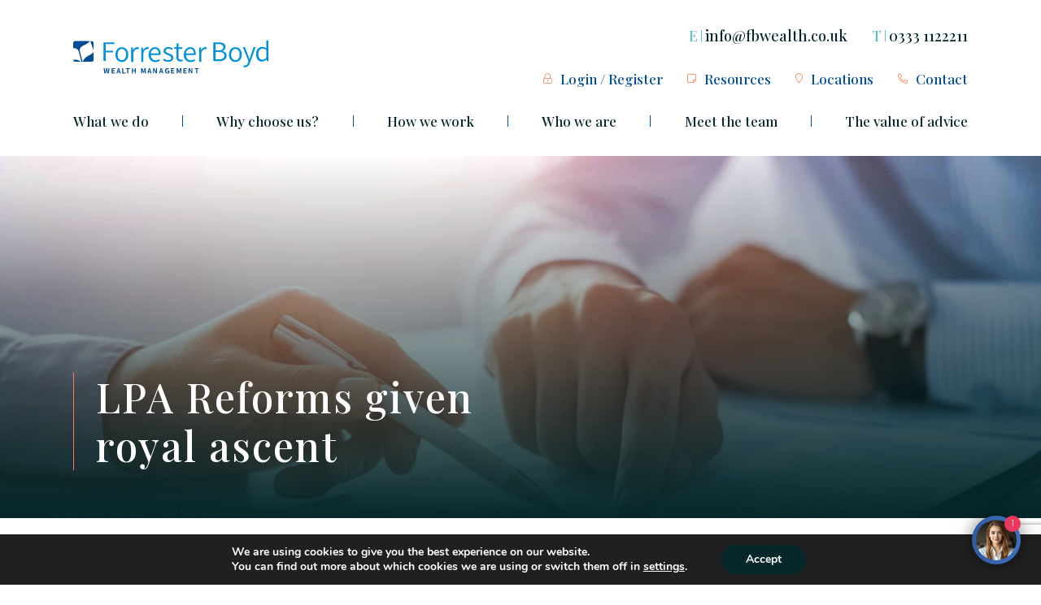

--- FILE ---
content_type: text/html; charset=UTF-8
request_url: https://fbwealth.co.uk/solicitors-news/lpa-reforms-given-royal-ascent/
body_size: 27856
content:
	<!DOCTYPE html>
<html lang="en-GB">
<head>
	<meta charset="UTF-8">
	<meta name="viewport" content="width=device-width, initial-scale=1, shrink-to-fit=no">
	<meta name="mobile-web-app-capable" content="yes">
	<meta name="apple-mobile-web-app-capable" content="yes">
	<meta name="apple-mobile-web-app-title" content="Forrester Boyd Wealth Management - ">
	<link rel="profile" href="http://gmpg.org/xfn/11">
	<link rel="pingback" href="https://fbwealth.co.uk/xmlrpc.php">
	<meta name='robots' content='index, follow, max-image-preview:large, max-snippet:-1, max-video-preview:-1' />
	<style>img:is([sizes="auto" i], [sizes^="auto," i]) { contain-intrinsic-size: 3000px 1500px }</style>
	
	<!-- This site is optimized with the Yoast SEO plugin v26.8 - https://yoast.com/product/yoast-seo-wordpress/ -->
	<title>LPA Reforms given royal ascent - Forrester Boyd Wealth Management</title>
	<link rel="canonical" href="https://fbwealth.co.uk/solicitors-news/lpa-reforms-given-royal-ascent/" />
	<meta property="og:locale" content="en_GB" />
	<meta property="og:type" content="article" />
	<meta property="og:title" content="LPA Reforms given royal ascent - Forrester Boyd Wealth Management" />
	<meta property="og:description" content="The details of the bill are summarised here in this press release, https://www.gov.uk/government/news/step-forward-to-online-lasting-power-of-attorneys but we felt the LinkedIn summary by the OPG gave a superb summary of what will change: However, it should be noted that not all in the legal community have welcomed the bill wholeheartedly. Some question if the new online system will" />
	<meta property="og:url" content="https://fbwealth.co.uk/solicitors-news/lpa-reforms-given-royal-ascent/" />
	<meta property="og:site_name" content="Forrester Boyd Wealth Management" />
	<meta property="article:modified_time" content="2023-12-05T19:06:33+00:00" />
	<meta property="og:image" content="https://fbwealth.co.uk/wp-content/uploads/2023/12/shutterstock_763046476-1024x680.jpg" />
	<meta property="og:image:width" content="1024" />
	<meta property="og:image:height" content="680" />
	<meta property="og:image:type" content="image/jpeg" />
	<meta name="twitter:card" content="summary_large_image" />
	<meta name="twitter:label1" content="Estimated reading time" />
	<meta name="twitter:data1" content="3 minutes" />
	<script type="application/ld+json" class="yoast-schema-graph">{"@context":"https://schema.org","@graph":[{"@type":"WebPage","@id":"https://fbwealth.co.uk/solicitors-news/lpa-reforms-given-royal-ascent/","url":"https://fbwealth.co.uk/solicitors-news/lpa-reforms-given-royal-ascent/","name":"LPA Reforms given royal ascent - Forrester Boyd Wealth Management","isPartOf":{"@id":"https://fbwealth.co.uk/#website"},"primaryImageOfPage":{"@id":"https://fbwealth.co.uk/solicitors-news/lpa-reforms-given-royal-ascent/#primaryimage"},"image":{"@id":"https://fbwealth.co.uk/solicitors-news/lpa-reforms-given-royal-ascent/#primaryimage"},"thumbnailUrl":"https://fbwealth.co.uk/wp-content/uploads/2023/12/shutterstock_763046476.jpg","datePublished":"2023-12-04T17:19:58+00:00","dateModified":"2023-12-05T19:06:33+00:00","breadcrumb":{"@id":"https://fbwealth.co.uk/solicitors-news/lpa-reforms-given-royal-ascent/#breadcrumb"},"inLanguage":"en-GB","potentialAction":[{"@type":"ReadAction","target":["https://fbwealth.co.uk/solicitors-news/lpa-reforms-given-royal-ascent/"]}]},{"@type":"ImageObject","inLanguage":"en-GB","@id":"https://fbwealth.co.uk/solicitors-news/lpa-reforms-given-royal-ascent/#primaryimage","url":"https://fbwealth.co.uk/wp-content/uploads/2023/12/shutterstock_763046476.jpg","contentUrl":"https://fbwealth.co.uk/wp-content/uploads/2023/12/shutterstock_763046476.jpg","width":2560,"height":1700},{"@type":"BreadcrumbList","@id":"https://fbwealth.co.uk/solicitors-news/lpa-reforms-given-royal-ascent/#breadcrumb","itemListElement":[{"@type":"ListItem","position":1,"name":"Home","item":"https://fbwealth.co.uk/"},{"@type":"ListItem","position":2,"name":"Solicitors News","item":"https://fbwealth.co.uk/solicitors-news/"},{"@type":"ListItem","position":3,"name":"LPA Reforms given royal ascent"}]},{"@type":"WebSite","@id":"https://fbwealth.co.uk/#website","url":"https://fbwealth.co.uk/","name":"Forrester Boyd Wealth Management","description":"","potentialAction":[{"@type":"SearchAction","target":{"@type":"EntryPoint","urlTemplate":"https://fbwealth.co.uk/?s={search_term_string}"},"query-input":{"@type":"PropertyValueSpecification","valueRequired":true,"valueName":"search_term_string"}}],"inLanguage":"en-GB"}]}</script>
	<!-- / Yoast SEO plugin. -->


<link rel='dns-prefetch' href='//fonts.googleapis.com' />
<script type="text/javascript">
/* <![CDATA[ */
window._wpemojiSettings = {"baseUrl":"https:\/\/s.w.org\/images\/core\/emoji\/16.0.1\/72x72\/","ext":".png","svgUrl":"https:\/\/s.w.org\/images\/core\/emoji\/16.0.1\/svg\/","svgExt":".svg","source":{"concatemoji":"https:\/\/fbwealth.co.uk\/wp-includes\/js\/wp-emoji-release.min.js?ver=6.8.3"}};
/*! This file is auto-generated */
!function(s,n){var o,i,e;function c(e){try{var t={supportTests:e,timestamp:(new Date).valueOf()};sessionStorage.setItem(o,JSON.stringify(t))}catch(e){}}function p(e,t,n){e.clearRect(0,0,e.canvas.width,e.canvas.height),e.fillText(t,0,0);var t=new Uint32Array(e.getImageData(0,0,e.canvas.width,e.canvas.height).data),a=(e.clearRect(0,0,e.canvas.width,e.canvas.height),e.fillText(n,0,0),new Uint32Array(e.getImageData(0,0,e.canvas.width,e.canvas.height).data));return t.every(function(e,t){return e===a[t]})}function u(e,t){e.clearRect(0,0,e.canvas.width,e.canvas.height),e.fillText(t,0,0);for(var n=e.getImageData(16,16,1,1),a=0;a<n.data.length;a++)if(0!==n.data[a])return!1;return!0}function f(e,t,n,a){switch(t){case"flag":return n(e,"\ud83c\udff3\ufe0f\u200d\u26a7\ufe0f","\ud83c\udff3\ufe0f\u200b\u26a7\ufe0f")?!1:!n(e,"\ud83c\udde8\ud83c\uddf6","\ud83c\udde8\u200b\ud83c\uddf6")&&!n(e,"\ud83c\udff4\udb40\udc67\udb40\udc62\udb40\udc65\udb40\udc6e\udb40\udc67\udb40\udc7f","\ud83c\udff4\u200b\udb40\udc67\u200b\udb40\udc62\u200b\udb40\udc65\u200b\udb40\udc6e\u200b\udb40\udc67\u200b\udb40\udc7f");case"emoji":return!a(e,"\ud83e\udedf")}return!1}function g(e,t,n,a){var r="undefined"!=typeof WorkerGlobalScope&&self instanceof WorkerGlobalScope?new OffscreenCanvas(300,150):s.createElement("canvas"),o=r.getContext("2d",{willReadFrequently:!0}),i=(o.textBaseline="top",o.font="600 32px Arial",{});return e.forEach(function(e){i[e]=t(o,e,n,a)}),i}function t(e){var t=s.createElement("script");t.src=e,t.defer=!0,s.head.appendChild(t)}"undefined"!=typeof Promise&&(o="wpEmojiSettingsSupports",i=["flag","emoji"],n.supports={everything:!0,everythingExceptFlag:!0},e=new Promise(function(e){s.addEventListener("DOMContentLoaded",e,{once:!0})}),new Promise(function(t){var n=function(){try{var e=JSON.parse(sessionStorage.getItem(o));if("object"==typeof e&&"number"==typeof e.timestamp&&(new Date).valueOf()<e.timestamp+604800&&"object"==typeof e.supportTests)return e.supportTests}catch(e){}return null}();if(!n){if("undefined"!=typeof Worker&&"undefined"!=typeof OffscreenCanvas&&"undefined"!=typeof URL&&URL.createObjectURL&&"undefined"!=typeof Blob)try{var e="postMessage("+g.toString()+"("+[JSON.stringify(i),f.toString(),p.toString(),u.toString()].join(",")+"));",a=new Blob([e],{type:"text/javascript"}),r=new Worker(URL.createObjectURL(a),{name:"wpTestEmojiSupports"});return void(r.onmessage=function(e){c(n=e.data),r.terminate(),t(n)})}catch(e){}c(n=g(i,f,p,u))}t(n)}).then(function(e){for(var t in e)n.supports[t]=e[t],n.supports.everything=n.supports.everything&&n.supports[t],"flag"!==t&&(n.supports.everythingExceptFlag=n.supports.everythingExceptFlag&&n.supports[t]);n.supports.everythingExceptFlag=n.supports.everythingExceptFlag&&!n.supports.flag,n.DOMReady=!1,n.readyCallback=function(){n.DOMReady=!0}}).then(function(){return e}).then(function(){var e;n.supports.everything||(n.readyCallback(),(e=n.source||{}).concatemoji?t(e.concatemoji):e.wpemoji&&e.twemoji&&(t(e.twemoji),t(e.wpemoji)))}))}((window,document),window._wpemojiSettings);
/* ]]> */
</script>
<style id='wp-emoji-styles-inline-css' type='text/css'>

	img.wp-smiley, img.emoji {
		display: inline !important;
		border: none !important;
		box-shadow: none !important;
		height: 1em !important;
		width: 1em !important;
		margin: 0 0.07em !important;
		vertical-align: -0.1em !important;
		background: none !important;
		padding: 0 !important;
	}
</style>
<link rel='stylesheet' id='wp-block-library-css' href='https://fbwealth.co.uk/wp-includes/css/dist/block-library/style.min.css?ver=6.8.3' type='text/css' media='all' />
<style id='classic-theme-styles-inline-css' type='text/css'>
/*! This file is auto-generated */
.wp-block-button__link{color:#fff;background-color:#32373c;border-radius:9999px;box-shadow:none;text-decoration:none;padding:calc(.667em + 2px) calc(1.333em + 2px);font-size:1.125em}.wp-block-file__button{background:#32373c;color:#fff;text-decoration:none}
</style>
<style id='safe-svg-svg-icon-style-inline-css' type='text/css'>
.safe-svg-cover{text-align:center}.safe-svg-cover .safe-svg-inside{display:inline-block;max-width:100%}.safe-svg-cover svg{fill:currentColor;height:100%;max-height:100%;max-width:100%;width:100%}

</style>
<style id='global-styles-inline-css' type='text/css'>
:root{--wp--preset--aspect-ratio--square: 1;--wp--preset--aspect-ratio--4-3: 4/3;--wp--preset--aspect-ratio--3-4: 3/4;--wp--preset--aspect-ratio--3-2: 3/2;--wp--preset--aspect-ratio--2-3: 2/3;--wp--preset--aspect-ratio--16-9: 16/9;--wp--preset--aspect-ratio--9-16: 9/16;--wp--preset--color--black: #000000;--wp--preset--color--cyan-bluish-gray: #abb8c3;--wp--preset--color--white: #ffffff;--wp--preset--color--pale-pink: #f78da7;--wp--preset--color--vivid-red: #cf2e2e;--wp--preset--color--luminous-vivid-orange: #ff6900;--wp--preset--color--luminous-vivid-amber: #fcb900;--wp--preset--color--light-green-cyan: #7bdcb5;--wp--preset--color--vivid-green-cyan: #00d084;--wp--preset--color--pale-cyan-blue: #8ed1fc;--wp--preset--color--vivid-cyan-blue: #0693e3;--wp--preset--color--vivid-purple: #9b51e0;--wp--preset--gradient--vivid-cyan-blue-to-vivid-purple: linear-gradient(135deg,rgba(6,147,227,1) 0%,rgb(155,81,224) 100%);--wp--preset--gradient--light-green-cyan-to-vivid-green-cyan: linear-gradient(135deg,rgb(122,220,180) 0%,rgb(0,208,130) 100%);--wp--preset--gradient--luminous-vivid-amber-to-luminous-vivid-orange: linear-gradient(135deg,rgba(252,185,0,1) 0%,rgba(255,105,0,1) 100%);--wp--preset--gradient--luminous-vivid-orange-to-vivid-red: linear-gradient(135deg,rgba(255,105,0,1) 0%,rgb(207,46,46) 100%);--wp--preset--gradient--very-light-gray-to-cyan-bluish-gray: linear-gradient(135deg,rgb(238,238,238) 0%,rgb(169,184,195) 100%);--wp--preset--gradient--cool-to-warm-spectrum: linear-gradient(135deg,rgb(74,234,220) 0%,rgb(151,120,209) 20%,rgb(207,42,186) 40%,rgb(238,44,130) 60%,rgb(251,105,98) 80%,rgb(254,248,76) 100%);--wp--preset--gradient--blush-light-purple: linear-gradient(135deg,rgb(255,206,236) 0%,rgb(152,150,240) 100%);--wp--preset--gradient--blush-bordeaux: linear-gradient(135deg,rgb(254,205,165) 0%,rgb(254,45,45) 50%,rgb(107,0,62) 100%);--wp--preset--gradient--luminous-dusk: linear-gradient(135deg,rgb(255,203,112) 0%,rgb(199,81,192) 50%,rgb(65,88,208) 100%);--wp--preset--gradient--pale-ocean: linear-gradient(135deg,rgb(255,245,203) 0%,rgb(182,227,212) 50%,rgb(51,167,181) 100%);--wp--preset--gradient--electric-grass: linear-gradient(135deg,rgb(202,248,128) 0%,rgb(113,206,126) 100%);--wp--preset--gradient--midnight: linear-gradient(135deg,rgb(2,3,129) 0%,rgb(40,116,252) 100%);--wp--preset--font-size--small: 13px;--wp--preset--font-size--medium: 20px;--wp--preset--font-size--large: 36px;--wp--preset--font-size--x-large: 42px;--wp--preset--spacing--20: 0.44rem;--wp--preset--spacing--30: 0.67rem;--wp--preset--spacing--40: 1rem;--wp--preset--spacing--50: 1.5rem;--wp--preset--spacing--60: 2.25rem;--wp--preset--spacing--70: 3.38rem;--wp--preset--spacing--80: 5.06rem;--wp--preset--shadow--natural: 6px 6px 9px rgba(0, 0, 0, 0.2);--wp--preset--shadow--deep: 12px 12px 50px rgba(0, 0, 0, 0.4);--wp--preset--shadow--sharp: 6px 6px 0px rgba(0, 0, 0, 0.2);--wp--preset--shadow--outlined: 6px 6px 0px -3px rgba(255, 255, 255, 1), 6px 6px rgba(0, 0, 0, 1);--wp--preset--shadow--crisp: 6px 6px 0px rgba(0, 0, 0, 1);}:where(.is-layout-flex){gap: 0.5em;}:where(.is-layout-grid){gap: 0.5em;}body .is-layout-flex{display: flex;}.is-layout-flex{flex-wrap: wrap;align-items: center;}.is-layout-flex > :is(*, div){margin: 0;}body .is-layout-grid{display: grid;}.is-layout-grid > :is(*, div){margin: 0;}:where(.wp-block-columns.is-layout-flex){gap: 2em;}:where(.wp-block-columns.is-layout-grid){gap: 2em;}:where(.wp-block-post-template.is-layout-flex){gap: 1.25em;}:where(.wp-block-post-template.is-layout-grid){gap: 1.25em;}.has-black-color{color: var(--wp--preset--color--black) !important;}.has-cyan-bluish-gray-color{color: var(--wp--preset--color--cyan-bluish-gray) !important;}.has-white-color{color: var(--wp--preset--color--white) !important;}.has-pale-pink-color{color: var(--wp--preset--color--pale-pink) !important;}.has-vivid-red-color{color: var(--wp--preset--color--vivid-red) !important;}.has-luminous-vivid-orange-color{color: var(--wp--preset--color--luminous-vivid-orange) !important;}.has-luminous-vivid-amber-color{color: var(--wp--preset--color--luminous-vivid-amber) !important;}.has-light-green-cyan-color{color: var(--wp--preset--color--light-green-cyan) !important;}.has-vivid-green-cyan-color{color: var(--wp--preset--color--vivid-green-cyan) !important;}.has-pale-cyan-blue-color{color: var(--wp--preset--color--pale-cyan-blue) !important;}.has-vivid-cyan-blue-color{color: var(--wp--preset--color--vivid-cyan-blue) !important;}.has-vivid-purple-color{color: var(--wp--preset--color--vivid-purple) !important;}.has-black-background-color{background-color: var(--wp--preset--color--black) !important;}.has-cyan-bluish-gray-background-color{background-color: var(--wp--preset--color--cyan-bluish-gray) !important;}.has-white-background-color{background-color: var(--wp--preset--color--white) !important;}.has-pale-pink-background-color{background-color: var(--wp--preset--color--pale-pink) !important;}.has-vivid-red-background-color{background-color: var(--wp--preset--color--vivid-red) !important;}.has-luminous-vivid-orange-background-color{background-color: var(--wp--preset--color--luminous-vivid-orange) !important;}.has-luminous-vivid-amber-background-color{background-color: var(--wp--preset--color--luminous-vivid-amber) !important;}.has-light-green-cyan-background-color{background-color: var(--wp--preset--color--light-green-cyan) !important;}.has-vivid-green-cyan-background-color{background-color: var(--wp--preset--color--vivid-green-cyan) !important;}.has-pale-cyan-blue-background-color{background-color: var(--wp--preset--color--pale-cyan-blue) !important;}.has-vivid-cyan-blue-background-color{background-color: var(--wp--preset--color--vivid-cyan-blue) !important;}.has-vivid-purple-background-color{background-color: var(--wp--preset--color--vivid-purple) !important;}.has-black-border-color{border-color: var(--wp--preset--color--black) !important;}.has-cyan-bluish-gray-border-color{border-color: var(--wp--preset--color--cyan-bluish-gray) !important;}.has-white-border-color{border-color: var(--wp--preset--color--white) !important;}.has-pale-pink-border-color{border-color: var(--wp--preset--color--pale-pink) !important;}.has-vivid-red-border-color{border-color: var(--wp--preset--color--vivid-red) !important;}.has-luminous-vivid-orange-border-color{border-color: var(--wp--preset--color--luminous-vivid-orange) !important;}.has-luminous-vivid-amber-border-color{border-color: var(--wp--preset--color--luminous-vivid-amber) !important;}.has-light-green-cyan-border-color{border-color: var(--wp--preset--color--light-green-cyan) !important;}.has-vivid-green-cyan-border-color{border-color: var(--wp--preset--color--vivid-green-cyan) !important;}.has-pale-cyan-blue-border-color{border-color: var(--wp--preset--color--pale-cyan-blue) !important;}.has-vivid-cyan-blue-border-color{border-color: var(--wp--preset--color--vivid-cyan-blue) !important;}.has-vivid-purple-border-color{border-color: var(--wp--preset--color--vivid-purple) !important;}.has-vivid-cyan-blue-to-vivid-purple-gradient-background{background: var(--wp--preset--gradient--vivid-cyan-blue-to-vivid-purple) !important;}.has-light-green-cyan-to-vivid-green-cyan-gradient-background{background: var(--wp--preset--gradient--light-green-cyan-to-vivid-green-cyan) !important;}.has-luminous-vivid-amber-to-luminous-vivid-orange-gradient-background{background: var(--wp--preset--gradient--luminous-vivid-amber-to-luminous-vivid-orange) !important;}.has-luminous-vivid-orange-to-vivid-red-gradient-background{background: var(--wp--preset--gradient--luminous-vivid-orange-to-vivid-red) !important;}.has-very-light-gray-to-cyan-bluish-gray-gradient-background{background: var(--wp--preset--gradient--very-light-gray-to-cyan-bluish-gray) !important;}.has-cool-to-warm-spectrum-gradient-background{background: var(--wp--preset--gradient--cool-to-warm-spectrum) !important;}.has-blush-light-purple-gradient-background{background: var(--wp--preset--gradient--blush-light-purple) !important;}.has-blush-bordeaux-gradient-background{background: var(--wp--preset--gradient--blush-bordeaux) !important;}.has-luminous-dusk-gradient-background{background: var(--wp--preset--gradient--luminous-dusk) !important;}.has-pale-ocean-gradient-background{background: var(--wp--preset--gradient--pale-ocean) !important;}.has-electric-grass-gradient-background{background: var(--wp--preset--gradient--electric-grass) !important;}.has-midnight-gradient-background{background: var(--wp--preset--gradient--midnight) !important;}.has-small-font-size{font-size: var(--wp--preset--font-size--small) !important;}.has-medium-font-size{font-size: var(--wp--preset--font-size--medium) !important;}.has-large-font-size{font-size: var(--wp--preset--font-size--large) !important;}.has-x-large-font-size{font-size: var(--wp--preset--font-size--x-large) !important;}
:where(.wp-block-post-template.is-layout-flex){gap: 1.25em;}:where(.wp-block-post-template.is-layout-grid){gap: 1.25em;}
:where(.wp-block-columns.is-layout-flex){gap: 2em;}:where(.wp-block-columns.is-layout-grid){gap: 2em;}
:root :where(.wp-block-pullquote){font-size: 1.5em;line-height: 1.6;}
</style>
<link rel='stylesheet' id='contact-form-7-css' href='https://fbwealth.co.uk/wp-content/plugins/contact-form-7/includes/css/styles.css?ver=6.1.4' type='text/css' media='all' />
<link rel='stylesheet' id='yardstick-styles-css' href='https://fbwealth.co.uk/wp-content/themes/forrester-boyd-theme/css/theme.min.css?ver=1.0.1764759959' type='text/css' media='all' />
<link rel='stylesheet' id='googleFonts-css' href='https://fonts.googleapis.com/css2?family=Playfair+Display:ital,wght@0,400;0,500;0,600;0,700;0,800;0,900;1,400;1,500;1,600;1,700;1,800;1,900&#038;family=Poppins:ital,wght@0,100;0,200;0,300;0,400;0,500;0,600;0,700;0,800;0,900;1,100;1,200;1,300;1,400;1,500;1,600;1,700;1,800;1,900&#038;display=swap' type='text/css' media='all' />
<link rel='stylesheet' id='moove_gdpr_frontend-css' href='https://fbwealth.co.uk/wp-content/plugins/gdpr-cookie-compliance/dist/styles/gdpr-main.css?ver=5.0.9' type='text/css' media='all' />
<style id='moove_gdpr_frontend-inline-css' type='text/css'>
#moove_gdpr_cookie_modal,#moove_gdpr_cookie_info_bar,.gdpr_cookie_settings_shortcode_content{font-family:&#039;Nunito&#039;,sans-serif}#moove_gdpr_save_popup_settings_button{background-color:#373737;color:#fff}#moove_gdpr_save_popup_settings_button:hover{background-color:#000}#moove_gdpr_cookie_info_bar .moove-gdpr-info-bar-container .moove-gdpr-info-bar-content a.mgbutton,#moove_gdpr_cookie_info_bar .moove-gdpr-info-bar-container .moove-gdpr-info-bar-content button.mgbutton{background-color:#06282b}#moove_gdpr_cookie_modal .moove-gdpr-modal-content .moove-gdpr-modal-footer-content .moove-gdpr-button-holder a.mgbutton,#moove_gdpr_cookie_modal .moove-gdpr-modal-content .moove-gdpr-modal-footer-content .moove-gdpr-button-holder button.mgbutton,.gdpr_cookie_settings_shortcode_content .gdpr-shr-button.button-green{background-color:#06282b;border-color:#06282b}#moove_gdpr_cookie_modal .moove-gdpr-modal-content .moove-gdpr-modal-footer-content .moove-gdpr-button-holder a.mgbutton:hover,#moove_gdpr_cookie_modal .moove-gdpr-modal-content .moove-gdpr-modal-footer-content .moove-gdpr-button-holder button.mgbutton:hover,.gdpr_cookie_settings_shortcode_content .gdpr-shr-button.button-green:hover{background-color:#fff;color:#06282b}#moove_gdpr_cookie_modal .moove-gdpr-modal-content .moove-gdpr-modal-close i,#moove_gdpr_cookie_modal .moove-gdpr-modal-content .moove-gdpr-modal-close span.gdpr-icon{background-color:#06282b;border:1px solid #06282b}#moove_gdpr_cookie_info_bar span.moove-gdpr-infobar-allow-all.focus-g,#moove_gdpr_cookie_info_bar span.moove-gdpr-infobar-allow-all:focus,#moove_gdpr_cookie_info_bar button.moove-gdpr-infobar-allow-all.focus-g,#moove_gdpr_cookie_info_bar button.moove-gdpr-infobar-allow-all:focus,#moove_gdpr_cookie_info_bar span.moove-gdpr-infobar-reject-btn.focus-g,#moove_gdpr_cookie_info_bar span.moove-gdpr-infobar-reject-btn:focus,#moove_gdpr_cookie_info_bar button.moove-gdpr-infobar-reject-btn.focus-g,#moove_gdpr_cookie_info_bar button.moove-gdpr-infobar-reject-btn:focus,#moove_gdpr_cookie_info_bar span.change-settings-button.focus-g,#moove_gdpr_cookie_info_bar span.change-settings-button:focus,#moove_gdpr_cookie_info_bar button.change-settings-button.focus-g,#moove_gdpr_cookie_info_bar button.change-settings-button:focus{-webkit-box-shadow:0 0 1px 3px #06282b;-moz-box-shadow:0 0 1px 3px #06282b;box-shadow:0 0 1px 3px #06282b}#moove_gdpr_cookie_modal .moove-gdpr-modal-content .moove-gdpr-modal-close i:hover,#moove_gdpr_cookie_modal .moove-gdpr-modal-content .moove-gdpr-modal-close span.gdpr-icon:hover,#moove_gdpr_cookie_info_bar span[data-href]>u.change-settings-button{color:#06282b}#moove_gdpr_cookie_modal .moove-gdpr-modal-content .moove-gdpr-modal-left-content #moove-gdpr-menu li.menu-item-selected a span.gdpr-icon,#moove_gdpr_cookie_modal .moove-gdpr-modal-content .moove-gdpr-modal-left-content #moove-gdpr-menu li.menu-item-selected button span.gdpr-icon{color:inherit}#moove_gdpr_cookie_modal .moove-gdpr-modal-content .moove-gdpr-modal-left-content #moove-gdpr-menu li a span.gdpr-icon,#moove_gdpr_cookie_modal .moove-gdpr-modal-content .moove-gdpr-modal-left-content #moove-gdpr-menu li button span.gdpr-icon{color:inherit}#moove_gdpr_cookie_modal .gdpr-acc-link{line-height:0;font-size:0;color:transparent;position:absolute}#moove_gdpr_cookie_modal .moove-gdpr-modal-content .moove-gdpr-modal-close:hover i,#moove_gdpr_cookie_modal .moove-gdpr-modal-content .moove-gdpr-modal-left-content #moove-gdpr-menu li a,#moove_gdpr_cookie_modal .moove-gdpr-modal-content .moove-gdpr-modal-left-content #moove-gdpr-menu li button,#moove_gdpr_cookie_modal .moove-gdpr-modal-content .moove-gdpr-modal-left-content #moove-gdpr-menu li button i,#moove_gdpr_cookie_modal .moove-gdpr-modal-content .moove-gdpr-modal-left-content #moove-gdpr-menu li a i,#moove_gdpr_cookie_modal .moove-gdpr-modal-content .moove-gdpr-tab-main .moove-gdpr-tab-main-content a:hover,#moove_gdpr_cookie_info_bar.moove-gdpr-dark-scheme .moove-gdpr-info-bar-container .moove-gdpr-info-bar-content a.mgbutton:hover,#moove_gdpr_cookie_info_bar.moove-gdpr-dark-scheme .moove-gdpr-info-bar-container .moove-gdpr-info-bar-content button.mgbutton:hover,#moove_gdpr_cookie_info_bar.moove-gdpr-dark-scheme .moove-gdpr-info-bar-container .moove-gdpr-info-bar-content a:hover,#moove_gdpr_cookie_info_bar.moove-gdpr-dark-scheme .moove-gdpr-info-bar-container .moove-gdpr-info-bar-content button:hover,#moove_gdpr_cookie_info_bar.moove-gdpr-dark-scheme .moove-gdpr-info-bar-container .moove-gdpr-info-bar-content span.change-settings-button:hover,#moove_gdpr_cookie_info_bar.moove-gdpr-dark-scheme .moove-gdpr-info-bar-container .moove-gdpr-info-bar-content button.change-settings-button:hover,#moove_gdpr_cookie_info_bar.moove-gdpr-dark-scheme .moove-gdpr-info-bar-container .moove-gdpr-info-bar-content u.change-settings-button:hover,#moove_gdpr_cookie_info_bar span[data-href]>u.change-settings-button,#moove_gdpr_cookie_info_bar.moove-gdpr-dark-scheme .moove-gdpr-info-bar-container .moove-gdpr-info-bar-content a.mgbutton.focus-g,#moove_gdpr_cookie_info_bar.moove-gdpr-dark-scheme .moove-gdpr-info-bar-container .moove-gdpr-info-bar-content button.mgbutton.focus-g,#moove_gdpr_cookie_info_bar.moove-gdpr-dark-scheme .moove-gdpr-info-bar-container .moove-gdpr-info-bar-content a.focus-g,#moove_gdpr_cookie_info_bar.moove-gdpr-dark-scheme .moove-gdpr-info-bar-container .moove-gdpr-info-bar-content button.focus-g,#moove_gdpr_cookie_info_bar.moove-gdpr-dark-scheme .moove-gdpr-info-bar-container .moove-gdpr-info-bar-content a.mgbutton:focus,#moove_gdpr_cookie_info_bar.moove-gdpr-dark-scheme .moove-gdpr-info-bar-container .moove-gdpr-info-bar-content button.mgbutton:focus,#moove_gdpr_cookie_info_bar.moove-gdpr-dark-scheme .moove-gdpr-info-bar-container .moove-gdpr-info-bar-content a:focus,#moove_gdpr_cookie_info_bar.moove-gdpr-dark-scheme .moove-gdpr-info-bar-container .moove-gdpr-info-bar-content button:focus,#moove_gdpr_cookie_info_bar.moove-gdpr-dark-scheme .moove-gdpr-info-bar-container .moove-gdpr-info-bar-content span.change-settings-button.focus-g,span.change-settings-button:focus,button.change-settings-button.focus-g,button.change-settings-button:focus,#moove_gdpr_cookie_info_bar.moove-gdpr-dark-scheme .moove-gdpr-info-bar-container .moove-gdpr-info-bar-content u.change-settings-button.focus-g,#moove_gdpr_cookie_info_bar.moove-gdpr-dark-scheme .moove-gdpr-info-bar-container .moove-gdpr-info-bar-content u.change-settings-button:focus{color:#06282b}#moove_gdpr_cookie_modal .moove-gdpr-branding.focus-g span,#moove_gdpr_cookie_modal .moove-gdpr-modal-content .moove-gdpr-tab-main a.focus-g,#moove_gdpr_cookie_modal .moove-gdpr-modal-content .moove-gdpr-tab-main .gdpr-cd-details-toggle.focus-g{color:#06282b}#moove_gdpr_cookie_modal.gdpr_lightbox-hide{display:none}
</style>
<script type="text/javascript" src="https://fbwealth.co.uk/wp-includes/js/jquery/jquery.min.js?ver=3.7.1" id="jquery-core-js"></script>
<script type="text/javascript" src="https://fbwealth.co.uk/wp-includes/js/jquery/jquery-migrate.min.js?ver=3.4.1" id="jquery-migrate-js"></script>
<link rel="https://api.w.org/" href="https://fbwealth.co.uk/wp-json/" /><link rel="EditURI" type="application/rsd+xml" title="RSD" href="https://fbwealth.co.uk/xmlrpc.php?rsd" />
<link rel='shortlink' href='https://fbwealth.co.uk/?p=2592' />
<link rel="alternate" title="oEmbed (JSON)" type="application/json+oembed" href="https://fbwealth.co.uk/wp-json/oembed/1.0/embed?url=https%3A%2F%2Ffbwealth.co.uk%2Fsolicitors-news%2Flpa-reforms-given-royal-ascent%2F" />
<link rel="alternate" title="oEmbed (XML)" type="text/xml+oembed" href="https://fbwealth.co.uk/wp-json/oembed/1.0/embed?url=https%3A%2F%2Ffbwealth.co.uk%2Fsolicitors-news%2Flpa-reforms-given-royal-ascent%2F&#038;format=xml" />
<link rel="icon" href="https://fbwealth.co.uk/wp-content/uploads/2023/08/cropped-forrester-fav-32x32.png" sizes="32x32" />
<link rel="icon" href="https://fbwealth.co.uk/wp-content/uploads/2023/08/cropped-forrester-fav-192x192.png" sizes="192x192" />
<link rel="apple-touch-icon" href="https://fbwealth.co.uk/wp-content/uploads/2023/08/cropped-forrester-fav-180x180.png" />
<meta name="msapplication-TileImage" content="https://fbwealth.co.uk/wp-content/uploads/2023/08/cropped-forrester-fav-270x270.png" />
		<style type="text/css" id="wp-custom-css">
			.text-image__content__logos__single{
	width: unset;
}

.fc-buckets__wrapper {
	justify-content: center!important;
}

.team-hero__content__social__accreditations__single{
	max-height: 10rem;
	max-width: 15rem;
}

@media screen and (min-width: 768px){
	#resources .fc-buckets__single{
		max-width: calc(50% - 30px);
	}
}

.text-image__content__logos__single[src*="Forrester-Boyd-Wealth-Management-114"]{
	order: 1;
	max-height: 110px;
	grid-column: 2;
}

.text-image__content__logos__single[src*="FB-Wealth-1_re"]{
	order: 1;
	grid-column: 3;
}

.text-logos__single__logo[src*="Forrester-Boyd-Wealth-Management-114"]{
	max-height: 127px;
}

.hp-message{
	display: none;
}

.reverse.text-image__wrapper::before{
	left: auto;
	right: calc(100% - 250px);
	border-radius: 0 20px 50px 0 !important;
}

.text-image__content__copy .button{
	color: white;
}		</style>
		
			<meta name="google-site-verification" content="kN1SbfyACEcEkHaHAnAJoNnlanuTlVQkMJLv5P2BNdY" />

	</head>

<body id="" class="wp-singular solicitors_news-template-default single single-solicitors_news postid-2592 wp-theme-forrester-boyd-theme" data-sticky-header="">

	<div class="site" id="page">

		<!-- ******************* The Navbar Area ******************* -->
		<div id="wrapper-navbar" itemscope itemtype="http://schema.org/WebSite">
			<header>
				<div class="mobile-header">
	<div class="mobile-header__top">
		<div class="mobile-header__top__inner">
			<a class="mobile-header__top__logo" href="/"><img src="https://fbwealth.co.uk/wp-content/uploads/2023/08/Forrester-Boyd-logo-whiteout.png" data-default-logo="https://fbwealth.co.uk/wp-content/uploads/2023/08/Forrester-Boyd-logo-whiteout.png" data-sticky-logo="https://fbwealth.co.uk/wp-content/uploads/2023/08/Forrester-Boyd-logo-whiteout.png"></a>
			<i class="mobile-header__top__menu-toggle" id="mobile-open"></i>
			<!--<i class="mobile-header__top__menu-toggle mobile-header__top__menu-toggle--active"></i>-->
		</div>
	
		<nav class="mobile-header__menu" id="mobile-menu">
			<div class="mobile-header__menu__top">
				<a class="mobile-header__menu__top__logo" href="/"><img src="https://fbwealth.co.uk/wp-content/uploads/2023/08/Forrester-Boyd-logo-whiteout.png" data-default-logo="https://fbwealth.co.uk/wp-content/uploads/2023/08/Forrester-Boyd-logo-whiteout.png" data-sticky-logo="https://fbwealth.co.uk/wp-content/uploads/2023/08/Forrester-Boyd-logo-whiteout.png"></a>
				<i class="mobile-header__menu__top__menu-toggle" id="mobile-close"></i>
			</div>
			<div class="mobile-header__menu__inner">
									<ul id="main-menu-mobile" class=" mobile-menu">
													<li class="menu-item menu-item-type-post_type_archive menu-item-object-client_types menu-item-462 menu-item-has-children">
																	<a href="https://fbwealth.co.uk/what-we-do/">What we do</a>
																									<ul class="slideout-menu">
										<div class="slideout-menu__inner">
																					<li class="menu-item menu-item-type-post_type menu-item-object-client_types menu-item-1214">
																								<a href="https://fbwealth.co.uk/what-we-do/for-individuals/">For individuals</a>
													
											</li>
																					<li class="menu-item menu-item-type-post_type menu-item-object-client_types menu-item-1488">
																								<a href="https://fbwealth.co.uk/what-we-do/for-business-owners/">For business owners</a>
													
											</li>
																					<li class="menu-item menu-item-type-post_type menu-item-object-client_types menu-item-1489">
																								<a href="https://fbwealth.co.uk/what-we-do/for-trustees/">For trustees</a>
													
											</li>
																					<li class="menu-item menu-item-type-post_type menu-item-object-client_types menu-item-1487">
																								<a href="https://fbwealth.co.uk/what-we-do/for-employers/">For employers</a>
													
											</li>
																				</div>
									</ul>
															</li>
													<li class="menu-item menu-item-type-post_type menu-item-object-page menu-item-851 menu-item-has-children">
																	<a href="https://fbwealth.co.uk/why-choose-us/">Why choose us?</a>
																									<ul class="slideout-menu">
										<div class="slideout-menu__inner">
																					<li class="menu-item menu-item-type-post_type_archive menu-item-object-video_testimonials menu-item-3269">
																								<a href="https://fbwealth.co.uk/client-stories/">Client stories</a>
													
											</li>
																				</div>
									</ul>
															</li>
													<li class="menu-item menu-item-type-post_type menu-item-object-page menu-item-1363">
																	<a href="https://fbwealth.co.uk/how-we-work/">How we work</a>
																							</li>
													<li class="menu-item menu-item-type-post_type menu-item-object-page menu-item-1147 menu-item-has-children">
																	<a href="https://fbwealth.co.uk/who-we-are/">Who we are</a>
																									<ul class="slideout-menu">
										<div class="slideout-menu__inner">
																					<li class="menu-item menu-item-type-post_type menu-item-object-page menu-item-1462">
																								<a href="https://fbwealth.co.uk/our-accreditations/">Our accreditations</a>
													
											</li>
																					<li class="menu-item menu-item-type-post_type menu-item-object-page menu-item-3510">
																								<a href="https://fbwealth.co.uk/local-sponsorships/">Local sponsorships</a>
													
											</li>
																				</div>
									</ul>
															</li>
													<li class="menu-item menu-item-type-post_type_archive menu-item-object-team_members menu-item-1300 menu-item-has-children">
																	<a href="https://fbwealth.co.uk/meet-the-team/">Meet the team</a>
																									<ul class="slideout-menu">
										<div class="slideout-menu__inner">
																					<li class="menu-item menu-item-type-post_type_archive menu-item-object-careers menu-item-3129">
																								<a href="https://fbwealth.co.uk/join-the-team/">Join the team</a>
													
											</li>
																				</div>
									</ul>
															</li>
													<li class="menu-item menu-item-type-post_type menu-item-object-page menu-item-1364">
																	<a href="https://fbwealth.co.uk/the-value-of-advice/">The value of advice</a>
																							</li>
						                        <li class="menu-item"><a href="/login">Login</a></li>
                        <li class="menu-item"><a href="/resources">Resources</a></li>
                        <li class="menu-item"><a href="/locations">Locations</a></li>
                        <li class="menu-item"><a href="/contact">Contact</a></li>
					</ul>
					
						
			</div>
		</nav>
	</div>

	

</div>				


<div class="desktop-header">
    <div class="container-large">
        <div class="desktop-header__wrapper">
            <div class="desktop-header__top">
                <div class="desktop-header__top__wrapper">

                    <a class="desktop-header__logo" href="https://fbwealth.co.uk">
                        <img src="https://fbwealth.co.uk/wp-content/uploads/2023/08/Forrester-Boyd-logo-1.svg" data-default-logo="https://fbwealth.co.uk/wp-content/uploads/2023/08/Forrester-Boyd-logo-1.svg" class="desktop-logo"/>
                    </a>

                    <div class="desktop-header__content">
                                                <div class="desktop-header__content__contact">
                            <div class="desktop-header__content__contact__wrapper">
                                                                <a class="desktop-header__content__contact__single largecopy" href="mailto:info@fbwealth.co.uk"><span>E</span>info@fbwealth.co.uk</a>
                                                                                                <a class="desktop-header__content__contact__single largecopy" href="tel:0333 1122211"><span>T</span>0333 1122211</a>
                                                            </div>
                        </div>
                        
                        <div class="desktop-header__content__links">
                            <ul class="desktop-header__content__links__wrapper">
                                                                <li class="desktop-header__content__links__single"><a href="https://forresterboydwealth.gb.pfp.net/" target="_blank"><i class="fal fa-lock-alt"></i>Login / Register</a></li>
                                                                <li class="desktop-header__content__links__single"><a href="/resources"><i class="fal fa-sticky-note"></i> Resources</a></li>
                                <li class="desktop-header__content__links__single"><a href="/locations"><i class="fal fa-map-marker"></i> Locations</a></li>
                                <li class="desktop-header__content__links__single"><a href="/contact"><i class="fal fa-phone-alt"></i> Contact</a></li>
                            </ul>
                        </div>

                    </div>

                </div>
            </div>

                        <div class="desktop-header__menu">
                <nav id="navigation" class="desktop-nav">
                    <ul class=" desktop-menu">
                                                    <li class="menu-item menu-item-type-post_type_archive menu-item-object-client_types menu-item-462 menu-item-has-children"  data-dropdownindex="0" >
                                <a href="https://fbwealth.co.uk/what-we-do/">What we do</a>
                                                                    <div class="dropdown-menu">
                                        <ul class="dropdown-menu__inner">
                                                                                        <li class="menu-item menu-item-type-post_type menu-item-object-client_types menu-item-1214">
                                                <a class="" href="https://fbwealth.co.uk/what-we-do/for-individuals/">
                                                    <span class="capitalize">For individuals</span>
                                                </a>
                                            </li>
                                                                                        <li class="menu-item menu-item-type-post_type menu-item-object-client_types menu-item-1488">
                                                <a class="" href="https://fbwealth.co.uk/what-we-do/for-business-owners/">
                                                    <span class="capitalize">For business owners</span>
                                                </a>
                                            </li>
                                                                                        <li class="menu-item menu-item-type-post_type menu-item-object-client_types menu-item-1489">
                                                <a class="" href="https://fbwealth.co.uk/what-we-do/for-trustees/">
                                                    <span class="capitalize">For trustees</span>
                                                </a>
                                            </li>
                                                                                        <li class="menu-item menu-item-type-post_type menu-item-object-client_types menu-item-1487">
                                                <a class="" href="https://fbwealth.co.uk/what-we-do/for-employers/">
                                                    <span class="capitalize">For employers</span>
                                                </a>
                                            </li>
                                            											
                                        </ul>
                                    </div>
                                                            </li>
                            <span class="menu-seperator"></span>
                                                    <li class="menu-item menu-item-type-post_type menu-item-object-page menu-item-851 menu-item-has-children"  data-dropdownindex="1" >
                                <a href="https://fbwealth.co.uk/why-choose-us/">Why choose us?</a>
                                                                    <div class="dropdown-menu">
                                        <ul class="dropdown-menu__inner">
                                                                                        <li class="menu-item menu-item-type-post_type_archive menu-item-object-video_testimonials menu-item-3269">
                                                <a class="" href="https://fbwealth.co.uk/client-stories/">
                                                    <span class="capitalize">Client stories</span>
                                                </a>
                                            </li>
                                            											
                                        </ul>
                                    </div>
                                                            </li>
                            <span class="menu-seperator"></span>
                                                    <li class="menu-item menu-item-type-post_type menu-item-object-page menu-item-1363" >
                                <a href="https://fbwealth.co.uk/how-we-work/">How we work</a>
                                                            </li>
                            <span class="menu-seperator"></span>
                                                    <li class="menu-item menu-item-type-post_type menu-item-object-page menu-item-1147 menu-item-has-children"  data-dropdownindex="3" >
                                <a href="https://fbwealth.co.uk/who-we-are/">Who we are</a>
                                                                    <div class="dropdown-menu">
                                        <ul class="dropdown-menu__inner">
                                                                                        <li class="menu-item menu-item-type-post_type menu-item-object-page menu-item-1462">
                                                <a class="" href="https://fbwealth.co.uk/our-accreditations/">
                                                    <span class="capitalize">Our accreditations</span>
                                                </a>
                                            </li>
                                                                                        <li class="menu-item menu-item-type-post_type menu-item-object-page menu-item-3510">
                                                <a class="" href="https://fbwealth.co.uk/local-sponsorships/">
                                                    <span class="capitalize">Local sponsorships</span>
                                                </a>
                                            </li>
                                            											
                                        </ul>
                                    </div>
                                                            </li>
                            <span class="menu-seperator"></span>
                                                    <li class="menu-item menu-item-type-post_type_archive menu-item-object-team_members menu-item-1300 menu-item-has-children"  data-dropdownindex="4" >
                                <a href="https://fbwealth.co.uk/meet-the-team/">Meet the team</a>
                                                                    <div class="dropdown-menu">
                                        <ul class="dropdown-menu__inner">
                                                                                        <li class="menu-item menu-item-type-post_type_archive menu-item-object-careers menu-item-3129">
                                                <a class="" href="https://fbwealth.co.uk/join-the-team/">
                                                    <span class="capitalize">Join the team</span>
                                                </a>
                                            </li>
                                            											
                                        </ul>
                                    </div>
                                                            </li>
                            <span class="menu-seperator"></span>
                                                    <li class="menu-item menu-item-type-post_type menu-item-object-page menu-item-1364" >
                                <a href="https://fbwealth.co.uk/the-value-of-advice/">The value of advice</a>
                                                            </li>
                            <span class="menu-seperator"></span>
                                            </ul>
                </nav>
            </div>
            
        </div>
    </div>
</div>		</header>
		</div><!-- #wrapper-navbar end -->

														<div id="main-content-inner" class="lpa-reforms-given-royal-ascent solicitors_news single-page">

        


	
	
    
                
    
<section class="hero" style="background-image: url('https://fbwealth.co.uk/wp-content/uploads/2023/12/shutterstock_763046476-1920x0-c-default.jpg')">
	<div class="container-large">
		<div class="hero__wrapper">
			<div class="hero__content">
				<h1 class="hero__content__title">LPA Reforms given royal ascent</h1>
                
                
					

                
			</div>
		</div>
	</div>
</section>	    
<section class="news-content page-section">
    <div class="container">
        <div class="news-content__wrapper">
                                    <div class="news-content__content">
                <p style="font-weight: 400;">The details of the bill are summarised here in this press release,</p>
<p style="font-weight: 400;"><strong><a href="https://www.gov.uk/government/news/step-forward-to-online-lasting-power-of-attorneys" target="_blank" rel="noopener" data-saferedirecturl="https://www.google.com/url?q=https://www.gov.uk/government/news/step-forward-to-online-lasting-power-of-attorneys&amp;source=gmail&amp;ust=1701796171329000&amp;usg=AOvVaw2zFmBcsib1dQXubDSFgPtl">https://www.gov.uk/government/news/step-forward-to-online-lasting-power-of-attorneys</a></strong></p>
<p style="font-weight: 400;">but we felt the LinkedIn summary by the OPG gave a superb summary of what will change:</p>
<p><img loading="lazy" decoding="async" class="alignnone size-full wp-image-2593" src="https://fbwealth.co.uk/wp-content/uploads/2023/12/unnamed.png" alt="" width="415" height="420" srcset="https://fbwealth.co.uk/wp-content/uploads/2023/12/unnamed.png 415w, https://fbwealth.co.uk/wp-content/uploads/2023/12/unnamed-296x300.png 296w" sizes="auto, (max-width: 415px) 100vw, 415px" /></p>
<p style="font-weight: 400;">However, it should be noted that not all in the legal community have welcomed the bill wholeheartedly. Some question if the new online system will indeed resolve the current long delays and have legitimate concerns that the new way may exclude those without internet access or proper advice. Others feel the protections added have not gone far enough.</p>
<p style="font-weight: 400;"><strong><a href="https://todayswillsandprobate.co.uk/digital-transformation-of-lpas-sparks-concerns-among-lawyers/" target="_blank" rel="noopener" data-saferedirecturl="https://www.google.com/url?q=https://todayswillsandprobate.co.uk/digital-transformation-of-lpas-sparks-concerns-among-lawyers/&amp;source=gmail&amp;ust=1701796171329000&amp;usg=AOvVaw0nlicUt6HNFgxixZxmg_tz">https://todayswillsandprobate.co.uk/digital-transformation-of-lpas-sparks-concerns-among-lawyers/</a></strong></p>
<p style="font-weight: 400;"><strong>When is too early to begin estate planning for business?</strong></p>
<p style="font-weight: 400;">It is always fabulous to see or hear a solicitor talk about comprehensive early planning as a financial planner would. Ian Bond, a friend to SIFA Pro and speaker on how the legal and financial planning professions should work together at the 2020 SIFA conference, has written an excellent article on the above subject. Well worth a read.</p>
<p style="font-weight: 400;"><strong><a href="https://www.insidermedia.com/blogs/midlands/mids-succession-planning-for-family-businesses-when-is-it-too-early-to-begin-estate-planning" target="_blank" rel="noopener" data-saferedirecturl="https://www.google.com/url?q=https://www.insidermedia.com/blogs/midlands/mids-succession-planning-for-family-businesses-when-is-it-too-early-to-begin-estate-planning&amp;source=gmail&amp;ust=1701796171329000&amp;usg=AOvVaw33pxDyhZyby2BmZ8b_9Xzp">https://www.insidermedia.com/blogs/midlands/mids-succession-planning-for-family-businesses-when-is-it-too-early-to-begin-estate-planning</a></strong></p>
<p style="font-weight: 400;"><strong>The Ripple Effect</strong></p>
<p style="font-weight: 400;">A large proportion of clients that come to us for estate planning have one specific concern and goal they wish to achieve; to reduce their inheritance tax liability.</p>
<p style="font-weight: 400;">More and more estates are creeping into inheritance tax territory with a hefty 40% tax looming over a net estate after deductions, exemptions, and reliefs. Yes, it&#8217;s crucial to protect a client’s wealth. But remember, estate planners aren&#8217;t magicians. When you restructure an estate to lower inheritance tax, it often creates a ripple effect in other areas. For some, restructuring might affect income, and asset control, and trigger other tax liabilities. There&#8217;s no simple fix, no one-size-fits-all solution in estate planning. It’s often complex and intricate and requires qualified, experienced professionals to educate a client on the implications and consequences of these actions. It&#8217;s a delicate balance of priorities and cost vs. benefit and it is vital that a solicitor and a financial planner work together to ensure all<em> </em>aspects are considered</p>
<p style="font-weight: 400;">I recently came across an excellent graphic that sums up the complications involved in estate planning for clients, which in turn screams out the need for a joined-up collaborative approach. Different professionals advising the same client without such an approach can only increase the likelihood of an adverse ‘Ripple Effect’.</p>
<p><img loading="lazy" decoding="async" class="alignnone size-full wp-image-2594" src="https://fbwealth.co.uk/wp-content/uploads/2023/12/unnamed-1.png" alt="" width="990" height="395" srcset="https://fbwealth.co.uk/wp-content/uploads/2023/12/unnamed-1.png 990w, https://fbwealth.co.uk/wp-content/uploads/2023/12/unnamed-1-300x120.png 300w, https://fbwealth.co.uk/wp-content/uploads/2023/12/unnamed-1-768x306.png 768w" sizes="auto, (max-width: 990px) 100vw, 990px" /></p>

            </div>
        </div>
    </div>
</section>    


        
<section class="related-posts page-section-padded">
    <div class="container">
        <div class="related-posts__content">
                        <h2 class="related-posts__content__title">More solicitors' news</h2>
                                </div>
        <div class="related-posts__wrapper">
                        <div class="related-posts__single">
                    

<div class="news-preview">
    <div class="news-preview__image" style="background-image: url('https://fbwealth.co.uk/wp-content/uploads/2025/03/fbs-e1742287738346-1000x0-c-default.jpg')"></div>
    <div class="news-preview__content">
        <h6 class="news-preview__content__date">18/03/2025</h6>
        <h3 class="news-preview__content__title">How solicitors and financial planners can work together to support vulnerable clients</h3>
        <a class="news-preview__content__link button button-tertiary" href="https://fbwealth.co.uk/solicitors-news/how-solicitors-and-financial-planners-can-work-together-to-support-vulnerable-clients/">Read more</a>
    </div>
</div>            </div>
                        <div class="related-posts__single">
                    

<div class="news-preview">
    <div class="news-preview__image" style="background-image: url('https://fbwealth.co.uk/wp-content/uploads/2024/05/shutterstock_1926173759-1-1000x0-c-default.jpg')"></div>
    <div class="news-preview__content">
        <h6 class="news-preview__content__date">01/05/2024</h6>
        <h3 class="news-preview__content__title">What is a Care Annuity?</h3>
        <a class="news-preview__content__link button button-tertiary" href="https://fbwealth.co.uk/solicitors-news/what-is-a-care-annuity/">Read more</a>
    </div>
</div>            </div>
                        <div class="related-posts__single">
                    

<div class="news-preview">
    <div class="news-preview__image" style="background-image: url('https://fbwealth.co.uk/wp-content/uploads/2024/05/Shutterstock_2127650324-1-1000x0-c-default.jpg')"></div>
    <div class="news-preview__content">
        <h6 class="news-preview__content__date">29/05/2024</h6>
        <h3 class="news-preview__content__title">Have you considered a Charter for dealing with vulnerable clients?</h3>
        <a class="news-preview__content__link button button-tertiary" href="https://fbwealth.co.uk/solicitors-news/have-you-considered-a-charter-for-dealing-with-vulnerable-clients/">Read more</a>
    </div>
</div>            </div>
                    </div>
    </div>
</section>

    <div class="form-popup">
    	<div class="form-popup-inner">
    		<button class="close"><svg class="feather-icon icon-x"><use xlink:href="#x"></use></svg></button>
    		<p class="col-white pr">If you would like a CPD certificate after reading this blog, please complete the following information and we’ll send your certificate by email. </p>
    		
<div class="wpcf7 no-js" id="wpcf7-f2571-o1" lang="en-GB" dir="ltr" data-wpcf7-id="2571">
<div class="screen-reader-response"><p role="status" aria-live="polite" aria-atomic="true"></p> <ul></ul></div>
<form action="/solicitors-news/lpa-reforms-given-royal-ascent/#wpcf7-f2571-o1" method="post" class="wpcf7-form init" aria-label="Contact form" novalidate="novalidate" data-status="init">
<fieldset class="hidden-fields-container"><input type="hidden" name="_wpcf7" value="2571" /><input type="hidden" name="_wpcf7_version" value="6.1.4" /><input type="hidden" name="_wpcf7_locale" value="en_GB" /><input type="hidden" name="_wpcf7_unit_tag" value="wpcf7-f2571-o1" /><input type="hidden" name="_wpcf7_container_post" value="0" /><input type="hidden" name="_wpcf7_posted_data_hash" value="" /><input type="hidden" name="_wpcf7_recaptcha_response" value="" />
</fieldset>
<div class="form-row">
<div class="form-item">
<svg class="feather-icon icon-user"><use xlink:href="#user"></use></svg>
<span class="wpcf7-form-control-wrap" data-name="first-name"><input size="40" maxlength="400" class="wpcf7-form-control wpcf7-text wpcf7-validates-as-required" aria-required="true" aria-invalid="false" placeholder="First name*" value="" type="text" name="first-name" /></span>
</div>
<div class="form-item">
<svg class="feather-icon icon-user"><use xlink:href="#user"></use></svg>
<span class="wpcf7-form-control-wrap" data-name="last-name"><input size="40" maxlength="400" class="wpcf7-form-control wpcf7-text wpcf7-validates-as-required" aria-required="true" aria-invalid="false" placeholder="Last name*" value="" type="text" name="last-name" /></span>
</div>
</div>

<div class="form-row">
<div class="form-item form-item--email">
<svg class="feather-icon icon-mail"><use xlink:href="#mail"></use></svg>
<span class="wpcf7-form-control-wrap" data-name="email"><input size="40" maxlength="400" class="wpcf7-form-control wpcf7-email wpcf7-validates-as-required wpcf7-text wpcf7-validates-as-email" aria-required="true" aria-invalid="false" placeholder="Email address*" value="" type="email" name="email" /></span>
</div>
<div class="form-item">
<span class="wpcf7-form-control-wrap" data-name="company"><input size="40" maxlength="400" class="wpcf7-form-control wpcf7-text wpcf7-validates-as-required" aria-required="true" aria-invalid="false" placeholder="Company name*" value="" type="text" name="company" /></span>
</div>
</div>


<div class="acceptance-wrapper">

<p class="acceptance"><span class="wpcf7-form-control-wrap" data-name="accept-this-212"><span class="wpcf7-form-control wpcf7-acceptance"><span class="wpcf7-list-item"><label><input type="checkbox" name="accept-this-212" value="1" aria-invalid="false" /><span class="wpcf7-list-item-label">I've read and agree to the <a href="/privacy-policy" target="_blank">privacy policy</a>.</span></label></span></span></span></p>

<button class="button button-tertiary">Send message</button>

</div><div class="wpcf7-response-output" aria-hidden="true"></div>
</form>
</div>

    	</div>
    </div>


	
    <section class="contact-form page-section-padded" id="contact-form">
	<div class="container">
		<div class="contact-form__wrapper">
            <div class="contact-form__wrapper__inner">
                                <div class="contact-form__content">
                    <div class="contact-form__content__wrapper">
                                                <h2 class="contact-form__content__title">Get in touch</h2>
                                                                        <div class="contact-form__content__copy">
                            Talk to us about your financial objectives and lifetime goals. We’d be delighted to hear from you.
                        </div>
                                            </div>
                </div>
                                <div class="contact-form__form">
                    
<div class="wpcf7 no-js" id="wpcf7-f154-o2" lang="en-US" dir="ltr" data-wpcf7-id="154">
<div class="screen-reader-response"><p role="status" aria-live="polite" aria-atomic="true"></p> <ul></ul></div>
<form action="/solicitors-news/lpa-reforms-given-royal-ascent/#wpcf7-f154-o2" method="post" class="wpcf7-form init" aria-label="Contact form" novalidate="novalidate" data-status="init">
<fieldset class="hidden-fields-container"><input type="hidden" name="_wpcf7" value="154" /><input type="hidden" name="_wpcf7_version" value="6.1.4" /><input type="hidden" name="_wpcf7_locale" value="en_US" /><input type="hidden" name="_wpcf7_unit_tag" value="wpcf7-f154-o2" /><input type="hidden" name="_wpcf7_container_post" value="0" /><input type="hidden" name="_wpcf7_posted_data_hash" value="" /><input type="hidden" name="_wpcf7_recaptcha_response" value="" />
</fieldset>
<div class="form-row">
<div class="form-item">
<svg class="feather-icon icon-user"><use xlink:href="#user"></use></svg>
<span class="wpcf7-form-control-wrap" data-name="user-name"><input size="40" maxlength="400" class="wpcf7-form-control wpcf7-text wpcf7-validates-as-required" aria-required="true" aria-invalid="false" placeholder="Full Name*" value="" type="text" name="user-name" /></span>
</div>
<div class="form-item form-item--telephone">
<svg class="feather-icon icon-phone-call"><use xlink:href="#phone-call"></use></svg>
<span class="wpcf7-form-control-wrap" data-name="user-telephone"><input size="40" maxlength="400" class="wpcf7-form-control wpcf7-tel wpcf7-validates-as-required wpcf7-text wpcf7-validates-as-tel" aria-required="true" aria-invalid="false" placeholder="Phone number*" value="" type="tel" name="user-telephone" /></span>
</div>
<div class="form-item form-item--email">
<svg class="feather-icon icon-mail"><use xlink:href="#mail"></use></svg>
<span class="wpcf7-form-control-wrap" data-name="user-email"><input size="40" maxlength="400" class="wpcf7-form-control wpcf7-email wpcf7-validates-as-required wpcf7-text wpcf7-validates-as-email" aria-required="true" aria-invalid="false" placeholder="Email address*" value="" type="email" name="user-email" /></span>
</div>

</div>

<div class="form-row">
<div class="form-item">
<svg class="feather-icon icon-message-square"><use xlink:href="#message-square"></use></svg>
<span class="wpcf7-form-control-wrap" data-name="user-message"><textarea cols="40" rows="1" maxlength="2000" class="wpcf7-form-control wpcf7-textarea wpcf7-validates-as-required" aria-required="true" aria-invalid="false" placeholder="Your message*" name="user-message"></textarea></span>
<span id="wpcf7-697e821d34fd3-wrapper" class="wpcf7-form-control-wrap where-hear-about-wrap" ><input type="hidden" name="where-hear-about-time-start" value="1769898525"><input type="hidden" name="where-hear-about-time-check" value="4"><label for="wpcf7-697e821d34fd3-field" class="hp-message">Please leave this field empty.</label><input id="wpcf7-697e821d34fd3-field"  placeholder="How did you hear about us?"  class="wpcf7-form-control wpcf7-text" type="text" name="where-hear-about" value="" size="40" tabindex="-1" autocomplete="new-password" /></span>
</div>
</div>

<div class="acceptance-wrapper">

<p class="acceptance"><span class="wpcf7-form-control-wrap" data-name="accept-this-2"><span class="wpcf7-form-control wpcf7-acceptance"><span class="wpcf7-list-item"><label><input type="checkbox" name="accept-this-2" value="1" aria-invalid="false" /><span class="wpcf7-list-item-label">I've read and agree to the <a href="/privacy-policy" target="_blank">privacy policy</a>.</span></label></span></span></span></p>

<button class="button button-tertiary">Send message</button>

</div><div class="wpcf7-response-output" aria-hidden="true"></div>
</form>
</div>

                </div>
            </div>
		</div>
	</div>
</section>


<footer class="site-footer">
    <div class="container">
        <div class="site-footer__wrapper">
            <img class="site-footer__logo" src="https://fbwealth.co.uk/wp-content/uploads/2023/08/Forrester-Boyd-logo-whiteout.png" alt="Forrester Logo">
            
            <div class="site-footer__columns">
                <div class="site-footer__columns__wrapper">
                    
                                        <div class="site-footer__columns__single">
                        <ul class="site-footer__menu">
                                                        <li><a href="https://fbwealth.co.uk/privacy-policy/">Privacy policy</a></li>
                                                        <li><a href="https://fbwealth.co.uk/privacy-notice/">Privacy notice</a></li>
                                                        <li><a href="https://fbwealth.co.uk/job-applicant-privacy-notice/">Job Applicant Privacy Notice</a></li>
                                                        <li><a href="https://fbwealth.co.uk/cookies-policy/">Cookies policy</a></li>
                                                        <li><a href="https://fbwealth.co.uk/website-disclaimer/">Website disclaimer</a></li>
                                                    </ul>
                    </div>
                    
                                        <div class="site-footer__columns__single">
                        <div class="site-footer__primary-office">
                            <span class="site-footer__primary-office__title">Grimsby Office</span>
                            <div class="site-footer__primary-office__address">
                                26 South Saint Mary’s Gate <br />
Grimsby <br />
N E Lincolnshire <br />
DN31 1LW 
                            </div>
                                                        <a class="site-footer__primary-office__telephone" href="tel:0333 1122211">Tel: 0333 1122211</a>
                                                    </div>
                    </div>
                    
                                        <div class="site-footer__columns__single">
                        <ul class="site-footer__offices">
                                                                                                                                                        <li><a href="tel:01507 350700">Louth - 01507 350700</a></li>
                                                                                                                            <li><a href="tel:01724 877599">Scunthorpe - 01724 877599</a></li>
                                                                                                                            <li><a href="tel:01507 350700">Skegness - 01507 350700</a></li>
                                                                                                                            <li><a href="tel:01482 889400">Beverley - 01482 889400</a></li>
                                                                                                                            <li><a href="tel:01482 889400">Hull - 01482 889400</a></li>
                                                                                                                            <li><a href="tel:0333 1122211">Lincoln - 0333 1122211</a></li>
                                                                                    </ul>
                    </div>
                    
                                        <div class="site-footer__columns__single">
                        <div class="site-footer__social">
                            <span class="site-footer__social__title">Follow us on</span>
                            <ul class="site-footer__social__links">
                                                                                                <li class="site-footer__social__links__single">
                                    <a aria-label="facebook" href="https://www.facebook.com/Withyouforlife" onclick="gtag('event' , 'click' , { 'event_category' : 'social link', 'event_label' : 'facebook' });" target="_blank">
                                        <i class="fab fa-facebook-f"></i>
                                    </a>
                                </li>
                                                                                                                                <li class="site-footer__social__links__single">
                                    <a aria-label="linkedin" href="https://www.linkedin.com/company/fb-wealth-management-ltd/?originalSubdomain=uk" onclick="gtag('event' , 'click' , { 'event_category' : 'social link', 'event_label' : 'linkedin' });" target="_blank">
                                        <i class="fab fa-linkedin-in"></i>
                                    </a>
                                </li>
                                                                                                                                <li class="site-footer__social__links__single">
                                    <a aria-label="twitter" href="https://twitter.com/FB_WealthLtd" onclick="gtag('event' , 'click' , { 'event_category' : 'social link', 'event_label' : 'twitter' });" target="_blank">
                                        <i class="fab fa-twitter"></i>
                                    </a>
                                </li>
                                                                                                                                                                                                                                                                                            </ul>
                        </div>
                    </div>
                                       
                </div>
            </div>
            
            
                        <div class="site-footer__regulatory">
                <p>Forrester Boyd Wealth Management is a trading style of FB Wealth Management Limited, which is authorised and regulated by the <a href="https://www.fca.org.uk/register" target="_blank" rel="noopener">Financial Conduct Authority</a>, FCA No: 531632. FB Wealth Management Limited is a company registered in England and Wales. Company Number 07312958. VAT 108925211. Registered office at 26 South Saint Mary’s Gate, Grimsby, DN31 1LW.</p>
<p>The guidance provided within this website is subject to the UK regulatory regime and is therefore primarily targeted at consumers based in the UK.</p>
<p><em>The Financial Ombudsman Service is available to sort out individual complaints that clients and financial services businesses aren’t able to resolve themselves. To contact the Financial Ombudsman Service, please visit </em><a href="https://www.financial-ombudsman.org.uk/" target="_blank" rel="noopener"><em>www.financial-ombudsman.org.uk</em></a><em>.</em></p>

                
            </div>
                        <div class="site-footer__copyright">
                <p>© 2026 Forrester Boyd Wealth Management. All Rights Reserved & Trademarks Acknowledged.</p>
            </div>
        </div>
    </div>
</footer>



</div>
<div style="display: none">
	<svg xmlns="http://www.w3.org/2000/svg"><defs><symbol id="activity" viewBox="0 0 24 24"><polyline points="22 12 18 12 15 21 9 3 6 12 2 12"/></symbol><symbol id="airplay" viewBox="0 0 24 24"><path d="M5 17H4a2 2 0 0 1-2-2V5a2 2 0 0 1 2-2h16a2 2 0 0 1 2 2v10a2 2 0 0 1-2 2h-1"/><polygon points="12 15 17 21 7 21 12 15"/></symbol><symbol id="alert-circle" viewBox="0 0 24 24"><circle cx="12" cy="12" r="10"/><line x1="12" y1="8" x2="12" y2="12"/><line x1="12" y1="16" x2="12.01" y2="16"/></symbol><symbol id="alert-octagon" viewBox="0 0 24 24"><polygon points="7.86 2 16.14 2 22 7.86 22 16.14 16.14 22 7.86 22 2 16.14 2 7.86 7.86 2"/><line x1="12" y1="8" x2="12" y2="12"/><line x1="12" y1="16" x2="12.01" y2="16"/></symbol><symbol id="alert-triangle" viewBox="0 0 24 24"><path d="M10.29 3.86L1.82 18a2 2 0 0 0 1.71 3h16.94a2 2 0 0 0 1.71-3L13.71 3.86a2 2 0 0 0-3.42 0z"/><line x1="12" y1="9" x2="12" y2="13"/><line x1="12" y1="17" x2="12.01" y2="17"/></symbol><symbol id="align-center" viewBox="0 0 24 24"><line x1="18" y1="10" x2="6" y2="10"/><line x1="21" y1="6" x2="3" y2="6"/><line x1="21" y1="14" x2="3" y2="14"/><line x1="18" y1="18" x2="6" y2="18"/></symbol><symbol id="align-justify" viewBox="0 0 24 24"><line x1="21" y1="10" x2="3" y2="10"/><line x1="21" y1="6" x2="3" y2="6"/><line x1="21" y1="14" x2="3" y2="14"/><line x1="21" y1="18" x2="3" y2="18"/></symbol><symbol id="align-left" viewBox="0 0 24 24"><line x1="17" y1="10" x2="3" y2="10"/><line x1="21" y1="6" x2="3" y2="6"/><line x1="21" y1="14" x2="3" y2="14"/><line x1="17" y1="18" x2="3" y2="18"/></symbol><symbol id="align-right" viewBox="0 0 24 24"><line x1="21" y1="10" x2="7" y2="10"/><line x1="21" y1="6" x2="3" y2="6"/><line x1="21" y1="14" x2="3" y2="14"/><line x1="21" y1="18" x2="7" y2="18"/></symbol><symbol id="anchor" viewBox="0 0 24 24"><circle cx="12" cy="5" r="3"/><line x1="12" y1="22" x2="12" y2="8"/><path d="M5 12H2a10 10 0 0 0 20 0h-3"/></symbol><symbol id="aperture" viewBox="0 0 24 24"><circle cx="12" cy="12" r="10"/><line x1="14.31" y1="8" x2="20.05" y2="17.94"/><line x1="9.69" y1="8" x2="21.17" y2="8"/><line x1="7.38" y1="12" x2="13.12" y2="2.06"/><line x1="9.69" y1="16" x2="3.95" y2="6.06"/><line x1="14.31" y1="16" x2="2.83" y2="16"/><line x1="16.62" y1="12" x2="10.88" y2="21.94"/></symbol><symbol id="archive" viewBox="0 0 24 24"><polyline points="21 8 21 21 3 21 3 8"/><rect x="1" y="3" width="22" height="5"/><line x1="10" y1="12" x2="14" y2="12"/></symbol><symbol id="arrow-down-circle" viewBox="0 0 24 24"><circle cx="12" cy="12" r="10"/><polyline points="8 12 12 16 16 12"/><line x1="12" y1="8" x2="12" y2="16"/></symbol><symbol id="arrow-down-left" viewBox="0 0 24 24"><line x1="17" y1="7" x2="7" y2="17"/><polyline points="17 17 7 17 7 7"/></symbol><symbol id="arrow-down-right" viewBox="0 0 24 24"><line x1="7" y1="7" x2="17" y2="17"/><polyline points="17 7 17 17 7 17"/></symbol><symbol id="arrow-down" viewBox="0 0 24 24"><line x1="12" y1="5" x2="12" y2="19"/><polyline points="19 12 12 19 5 12"/></symbol><symbol id="arrow-left-circle" viewBox="0 0 24 24"><circle cx="12" cy="12" r="10"/><polyline points="12 8 8 12 12 16"/><line x1="16" y1="12" x2="8" y2="12"/></symbol><symbol id="arrow-left" viewBox="0 0 24 24"><line x1="19" y1="12" x2="5" y2="12"/><polyline points="12 19 5 12 12 5"/></symbol><symbol id="arrow-right-circle" viewBox="0 0 24 24"><circle cx="12" cy="12" r="10"/><polyline points="12 16 16 12 12 8"/><line x1="8" y1="12" x2="16" y2="12"/></symbol><symbol id="arrow-right" viewBox="0 0 24 24"><line x1="5" y1="12" x2="19" y2="12"/><polyline points="12 5 19 12 12 19"/></symbol><symbol id="arrow-up-circle" viewBox="0 0 24 24"><circle cx="12" cy="12" r="10"/><polyline points="16 12 12 8 8 12"/><line x1="12" y1="16" x2="12" y2="8"/></symbol><symbol id="arrow-up-left" viewBox="0 0 24 24"><line x1="17" y1="17" x2="7" y2="7"/><polyline points="7 17 7 7 17 7"/></symbol><symbol id="arrow-up-right" viewBox="0 0 24 24"><line x1="7" y1="17" x2="17" y2="7"/><polyline points="7 7 17 7 17 17"/></symbol><symbol id="arrow-up" viewBox="0 0 24 24"><line x1="12" y1="19" x2="12" y2="5"/><polyline points="5 12 12 5 19 12"/></symbol><symbol id="at-sign" viewBox="0 0 24 24"><circle cx="12" cy="12" r="4"/><path d="M16 8v5a3 3 0 0 0 6 0v-1a10 10 0 1 0-3.92 7.94"/></symbol><symbol id="award" viewBox="0 0 24 24"><circle cx="12" cy="8" r="7"/><polyline points="8.21 13.89 7 23 12 20 17 23 15.79 13.88"/></symbol><symbol id="bar-chart-2" viewBox="0 0 24 24"><line x1="18" y1="20" x2="18" y2="10"/><line x1="12" y1="20" x2="12" y2="4"/><line x1="6" y1="20" x2="6" y2="14"/></symbol><symbol id="bar-chart" viewBox="0 0 24 24"><line x1="12" y1="20" x2="12" y2="10"/><line x1="18" y1="20" x2="18" y2="4"/><line x1="6" y1="20" x2="6" y2="16"/></symbol><symbol id="battery-charging" viewBox="0 0 24 24"><path d="M5 18H3a2 2 0 0 1-2-2V8a2 2 0 0 1 2-2h3.19M15 6h2a2 2 0 0 1 2 2v8a2 2 0 0 1-2 2h-3.19"/><line x1="23" y1="13" x2="23" y2="11"/><polyline points="11 6 7 12 13 12 9 18"/></symbol><symbol id="battery" viewBox="0 0 24 24"><rect x="1" y="6" width="18" height="12" rx="2" ry="2"/><line x1="23" y1="13" x2="23" y2="11"/></symbol><symbol id="bell-off" viewBox="0 0 24 24"><path d="M13.73 21a2 2 0 0 1-3.46 0"/><path d="M18.63 13A17.89 17.89 0 0 1 18 8"/><path d="M6.26 6.26A5.86 5.86 0 0 0 6 8c0 7-3 9-3 9h14"/><path d="M18 8a6 6 0 0 0-9.33-5"/><line x1="1" y1="1" x2="23" y2="23"/></symbol><symbol id="bell" viewBox="0 0 24 24"><path d="M18 8A6 6 0 0 0 6 8c0 7-3 9-3 9h18s-3-2-3-9"/><path d="M13.73 21a2 2 0 0 1-3.46 0"/></symbol><symbol id="bluetooth" viewBox="0 0 24 24"><polyline points="6.5 6.5 17.5 17.5 12 23 12 1 17.5 6.5 6.5 17.5"/></symbol><symbol id="bold" viewBox="0 0 24 24"><path d="M6 4h8a4 4 0 0 1 4 4 4 4 0 0 1-4 4H6z"/><path d="M6 12h9a4 4 0 0 1 4 4 4 4 0 0 1-4 4H6z"/></symbol><symbol id="book-open" viewBox="0 0 24 24"><path d="M2 3h6a4 4 0 0 1 4 4v14a3 3 0 0 0-3-3H2z"/><path d="M22 3h-6a4 4 0 0 0-4 4v14a3 3 0 0 1 3-3h7z"/></symbol><symbol id="book" viewBox="0 0 24 24"><path d="M4 19.5A2.5 2.5 0 0 1 6.5 17H20"/><path d="M6.5 2H20v20H6.5A2.5 2.5 0 0 1 4 19.5v-15A2.5 2.5 0 0 1 6.5 2z"/></symbol><symbol id="bookmark" viewBox="0 0 24 24"><path d="M19 21l-7-5-7 5V5a2 2 0 0 1 2-2h10a2 2 0 0 1 2 2z"/></symbol><symbol id="box" viewBox="0 0 24 24"><path d="M21 16V8a2 2 0 0 0-1-1.73l-7-4a2 2 0 0 0-2 0l-7 4A2 2 0 0 0 3 8v8a2 2 0 0 0 1 1.73l7 4a2 2 0 0 0 2 0l7-4A2 2 0 0 0 21 16z"/><polyline points="3.27 6.96 12 12.01 20.73 6.96"/><line x1="12" y1="22.08" x2="12" y2="12"/></symbol><symbol id="briefcase" viewBox="0 0 24 24"><rect x="2" y="7" width="20" height="14" rx="2" ry="2"/><path d="M16 21V5a2 2 0 0 0-2-2h-4a2 2 0 0 0-2 2v16"/></symbol><symbol id="calendar" viewBox="0 0 24 24"><rect x="3" y="4" width="18" height="18" rx="2" ry="2"/><line x1="16" y1="2" x2="16" y2="6"/><line x1="8" y1="2" x2="8" y2="6"/><line x1="3" y1="10" x2="21" y2="10"/></symbol><symbol id="camera-off" viewBox="0 0 24 24"><line x1="1" y1="1" x2="23" y2="23"/><path d="M21 21H3a2 2 0 0 1-2-2V8a2 2 0 0 1 2-2h3m3-3h6l2 3h4a2 2 0 0 1 2 2v9.34m-7.72-2.06a4 4 0 1 1-5.56-5.56"/></symbol><symbol id="camera" viewBox="0 0 24 24"><path d="M23 19a2 2 0 0 1-2 2H3a2 2 0 0 1-2-2V8a2 2 0 0 1 2-2h4l2-3h6l2 3h4a2 2 0 0 1 2 2z"/><circle cx="12" cy="13" r="4"/></symbol><symbol id="cast" viewBox="0 0 24 24"><path d="M2 16.1A5 5 0 0 1 5.9 20M2 12.05A9 9 0 0 1 9.95 20M2 8V6a2 2 0 0 1 2-2h16a2 2 0 0 1 2 2v12a2 2 0 0 1-2 2h-6"/><line x1="2" y1="20" x2="2.01" y2="20"/></symbol><symbol id="check-circle" viewBox="0 0 24 24"><path d="M22 11.08V12a10 10 0 1 1-5.93-9.14"/><polyline points="22 4 12 14.01 9 11.01"/></symbol><symbol id="check-square" viewBox="0 0 24 24"><polyline points="9 11 12 14 22 4"/><path d="M21 12v7a2 2 0 0 1-2 2H5a2 2 0 0 1-2-2V5a2 2 0 0 1 2-2h11"/></symbol><symbol id="check" viewBox="0 0 24 24"><polyline points="20 6 9 17 4 12"/></symbol><symbol id="chevron-down" viewBox="0 0 24 24"><polyline points="6 9 12 15 18 9"/></symbol><symbol id="chevron-left" viewBox="0 0 24 24"><polyline points="15 18 9 12 15 6"/></symbol><symbol id="chevron-right" viewBox="0 0 24 24"><polyline points="9 18 15 12 9 6"/></symbol><symbol id="chevron-up" viewBox="0 0 24 24"><polyline points="18 15 12 9 6 15"/></symbol><symbol id="chevrons-down" viewBox="0 0 24 24"><polyline points="7 13 12 18 17 13"/><polyline points="7 6 12 11 17 6"/></symbol><symbol id="chevrons-left" viewBox="0 0 24 24"><polyline points="11 17 6 12 11 7"/><polyline points="18 17 13 12 18 7"/></symbol><symbol id="chevrons-right" viewBox="0 0 24 24"><polyline points="13 17 18 12 13 7"/><polyline points="6 17 11 12 6 7"/></symbol><symbol id="chevrons-up" viewBox="0 0 24 24"><polyline points="17 11 12 6 7 11"/><polyline points="17 18 12 13 7 18"/></symbol><symbol id="chrome" viewBox="0 0 24 24"><circle cx="12" cy="12" r="10"/><circle cx="12" cy="12" r="4"/><line x1="21.17" y1="8" x2="12" y2="8"/><line x1="3.95" y1="6.06" x2="8.54" y2="14"/><line x1="10.88" y1="21.94" x2="15.46" y2="14"/></symbol><symbol id="circle" viewBox="0 0 24 24"><circle cx="12" cy="12" r="10"/></symbol><symbol id="clipboard" viewBox="0 0 24 24"><path d="M16 4h2a2 2 0 0 1 2 2v14a2 2 0 0 1-2 2H6a2 2 0 0 1-2-2V6a2 2 0 0 1 2-2h2"/><rect x="8" y="2" width="8" height="4" rx="1" ry="1"/></symbol><symbol id="clock" viewBox="0 0 24 24"><circle cx="12" cy="12" r="10"/><polyline points="12 6 12 12 16 14"/></symbol><symbol id="cloud-drizzle" viewBox="0 0 24 24"><line x1="8" y1="19" x2="8" y2="21"/><line x1="8" y1="13" x2="8" y2="15"/><line x1="16" y1="19" x2="16" y2="21"/><line x1="16" y1="13" x2="16" y2="15"/><line x1="12" y1="21" x2="12" y2="23"/><line x1="12" y1="15" x2="12" y2="17"/><path d="M20 16.58A5 5 0 0 0 18 7h-1.26A8 8 0 1 0 4 15.25"/></symbol><symbol id="cloud-lightning" viewBox="0 0 24 24"><path d="M19 16.9A5 5 0 0 0 18 7h-1.26a8 8 0 1 0-11.62 9"/><polyline points="13 11 9 17 15 17 11 23"/></symbol><symbol id="cloud-off" viewBox="0 0 24 24"><path d="M22.61 16.95A5 5 0 0 0 18 10h-1.26a8 8 0 0 0-7.05-6M5 5a8 8 0 0 0 4 15h9a5 5 0 0 0 1.7-.3"/><line x1="1" y1="1" x2="23" y2="23"/></symbol><symbol id="cloud-rain" viewBox="0 0 24 24"><line x1="16" y1="13" x2="16" y2="21"/><line x1="8" y1="13" x2="8" y2="21"/><line x1="12" y1="15" x2="12" y2="23"/><path d="M20 16.58A5 5 0 0 0 18 7h-1.26A8 8 0 1 0 4 15.25"/></symbol><symbol id="cloud-snow" viewBox="0 0 24 24"><path d="M20 17.58A5 5 0 0 0 18 8h-1.26A8 8 0 1 0 4 16.25"/><line x1="8" y1="16" x2="8.01" y2="16"/><line x1="8" y1="20" x2="8.01" y2="20"/><line x1="12" y1="18" x2="12.01" y2="18"/><line x1="12" y1="22" x2="12.01" y2="22"/><line x1="16" y1="16" x2="16.01" y2="16"/><line x1="16" y1="20" x2="16.01" y2="20"/></symbol><symbol id="cloud" viewBox="0 0 24 24"><path d="M18 10h-1.26A8 8 0 1 0 9 20h9a5 5 0 0 0 0-10z"/></symbol><symbol id="code" viewBox="0 0 24 24"><polyline points="16 18 22 12 16 6"/><polyline points="8 6 2 12 8 18"/></symbol><symbol id="codepen" viewBox="0 0 24 24"><polygon points="12 2 22 8.5 22 15.5 12 22 2 15.5 2 8.5 12 2"/><line x1="12" y1="22" x2="12" y2="15.5"/><polyline points="22 8.5 12 15.5 2 8.5"/><polyline points="2 15.5 12 8.5 22 15.5"/><line x1="12" y1="2" x2="12" y2="8.5"/></symbol><symbol id="codesandbox" viewBox="0 0 24 24"><path d="M21 16V8a2 2 0 0 0-1-1.73l-7-4a2 2 0 0 0-2 0l-7 4A2 2 0 0 0 3 8v8a2 2 0 0 0 1 1.73l7 4a2 2 0 0 0 2 0l7-4A2 2 0 0 0 21 16z"/><polyline points="7.5 4.21 12 6.81 16.5 4.21"/><polyline points="7.5 19.79 7.5 14.6 3 12"/><polyline points="21 12 16.5 14.6 16.5 19.79"/><polyline points="3.27 6.96 12 12.01 20.73 6.96"/><line x1="12" y1="22.08" x2="12" y2="12"/></symbol><symbol id="coffee" viewBox="0 0 24 24"><path d="M18 8h1a4 4 0 0 1 0 8h-1"/><path d="M2 8h16v9a4 4 0 0 1-4 4H6a4 4 0 0 1-4-4V8z"/><line x1="6" y1="1" x2="6" y2="4"/><line x1="10" y1="1" x2="10" y2="4"/><line x1="14" y1="1" x2="14" y2="4"/></symbol><symbol id="columns" viewBox="0 0 24 24"><path d="M12 3h7a2 2 0 0 1 2 2v14a2 2 0 0 1-2 2h-7m0-18H5a2 2 0 0 0-2 2v14a2 2 0 0 0 2 2h7m0-18v18"/></symbol><symbol id="command" viewBox="0 0 24 24"><path d="M18 3a3 3 0 0 0-3 3v12a3 3 0 0 0 3 3 3 3 0 0 0 3-3 3 3 0 0 0-3-3H6a3 3 0 0 0-3 3 3 3 0 0 0 3 3 3 3 0 0 0 3-3V6a3 3 0 0 0-3-3 3 3 0 0 0-3 3 3 3 0 0 0 3 3h12a3 3 0 0 0 3-3 3 3 0 0 0-3-3z"/></symbol><symbol id="compass" viewBox="0 0 24 24"><circle cx="12" cy="12" r="10"/><polygon points="16.24 7.76 14.12 14.12 7.76 16.24 9.88 9.88 16.24 7.76"/></symbol><symbol id="copy" viewBox="0 0 24 24"><rect x="9" y="9" width="13" height="13" rx="2" ry="2"/><path d="M5 15H4a2 2 0 0 1-2-2V4a2 2 0 0 1 2-2h9a2 2 0 0 1 2 2v1"/></symbol><symbol id="corner-down-left" viewBox="0 0 24 24"><polyline points="9 10 4 15 9 20"/><path d="M20 4v7a4 4 0 0 1-4 4H4"/></symbol><symbol id="corner-down-right" viewBox="0 0 24 24"><polyline points="15 10 20 15 15 20"/><path d="M4 4v7a4 4 0 0 0 4 4h12"/></symbol><symbol id="corner-left-down" viewBox="0 0 24 24"><polyline points="14 15 9 20 4 15"/><path d="M20 4h-7a4 4 0 0 0-4 4v12"/></symbol><symbol id="corner-left-up" viewBox="0 0 24 24"><polyline points="14 9 9 4 4 9"/><path d="M20 20h-7a4 4 0 0 1-4-4V4"/></symbol><symbol id="corner-right-down" viewBox="0 0 24 24"><polyline points="10 15 15 20 20 15"/><path d="M4 4h7a4 4 0 0 1 4 4v12"/></symbol><symbol id="corner-right-up" viewBox="0 0 24 24"><polyline points="10 9 15 4 20 9"/><path d="M4 20h7a4 4 0 0 0 4-4V4"/></symbol><symbol id="corner-up-left" viewBox="0 0 24 24"><polyline points="9 14 4 9 9 4"/><path d="M20 20v-7a4 4 0 0 0-4-4H4"/></symbol><symbol id="corner-up-right" viewBox="0 0 24 24"><polyline points="15 14 20 9 15 4"/><path d="M4 20v-7a4 4 0 0 1 4-4h12"/></symbol><symbol id="cpu" viewBox="0 0 24 24"><rect x="4" y="4" width="16" height="16" rx="2" ry="2"/><rect x="9" y="9" width="6" height="6"/><line x1="9" y1="1" x2="9" y2="4"/><line x1="15" y1="1" x2="15" y2="4"/><line x1="9" y1="20" x2="9" y2="23"/><line x1="15" y1="20" x2="15" y2="23"/><line x1="20" y1="9" x2="23" y2="9"/><line x1="20" y1="14" x2="23" y2="14"/><line x1="1" y1="9" x2="4" y2="9"/><line x1="1" y1="14" x2="4" y2="14"/></symbol><symbol id="credit-card" viewBox="0 0 24 24"><rect x="1" y="4" width="22" height="16" rx="2" ry="2"/><line x1="1" y1="10" x2="23" y2="10"/></symbol><symbol id="crop" viewBox="0 0 24 24"><path d="M6.13 1L6 16a2 2 0 0 0 2 2h15"/><path d="M1 6.13L16 6a2 2 0 0 1 2 2v15"/></symbol><symbol id="crosshair" viewBox="0 0 24 24"><circle cx="12" cy="12" r="10"/><line x1="22" y1="12" x2="18" y2="12"/><line x1="6" y1="12" x2="2" y2="12"/><line x1="12" y1="6" x2="12" y2="2"/><line x1="12" y1="22" x2="12" y2="18"/></symbol><symbol id="database" viewBox="0 0 24 24"><ellipse cx="12" cy="5" rx="9" ry="3"/><path d="M21 12c0 1.66-4 3-9 3s-9-1.34-9-3"/><path d="M3 5v14c0 1.66 4 3 9 3s9-1.34 9-3V5"/></symbol><symbol id="delete" viewBox="0 0 24 24"><path d="M21 4H8l-7 8 7 8h13a2 2 0 0 0 2-2V6a2 2 0 0 0-2-2z"/><line x1="18" y1="9" x2="12" y2="15"/><line x1="12" y1="9" x2="18" y2="15"/></symbol><symbol id="disc" viewBox="0 0 24 24"><circle cx="12" cy="12" r="10"/><circle cx="12" cy="12" r="3"/></symbol><symbol id="dollar-sign" viewBox="0 0 24 24"><line x1="12" y1="1" x2="12" y2="23"/><path d="M17 5H9.5a3.5 3.5 0 0 0 0 7h5a3.5 3.5 0 0 1 0 7H6"/></symbol><symbol id="download-cloud" viewBox="0 0 24 24"><polyline points="8 17 12 21 16 17"/><line x1="12" y1="12" x2="12" y2="21"/><path d="M20.88 18.09A5 5 0 0 0 18 9h-1.26A8 8 0 1 0 3 16.29"/></symbol><symbol id="download" viewBox="0 0 24 24"><path d="M21 15v4a2 2 0 0 1-2 2H5a2 2 0 0 1-2-2v-4"/><polyline points="7 10 12 15 17 10"/><line x1="12" y1="15" x2="12" y2="3"/></symbol><symbol id="droplet" viewBox="0 0 24 24"><path d="M12 2.69l5.66 5.66a8 8 0 1 1-11.31 0z"/></symbol><symbol id="edit-2" viewBox="0 0 24 24"><path d="M17 3a2.828 2.828 0 1 1 4 4L7.5 20.5 2 22l1.5-5.5L17 3z"/></symbol><symbol id="edit-3" viewBox="0 0 24 24"><path d="M12 20h9"/><path d="M16.5 3.5a2.121 2.121 0 0 1 3 3L7 19l-4 1 1-4L16.5 3.5z"/></symbol><symbol id="edit" viewBox="0 0 24 24"><path d="M11 4H4a2 2 0 0 0-2 2v14a2 2 0 0 0 2 2h14a2 2 0 0 0 2-2v-7"/><path d="M18.5 2.5a2.121 2.121 0 0 1 3 3L12 15l-4 1 1-4 9.5-9.5z"/></symbol><symbol id="external-link" viewBox="0 0 24 24"><path d="M18 13v6a2 2 0 0 1-2 2H5a2 2 0 0 1-2-2V8a2 2 0 0 1 2-2h6"/><polyline points="15 3 21 3 21 9"/><line x1="10" y1="14" x2="21" y2="3"/></symbol><symbol id="eye-off" viewBox="0 0 24 24"><path d="M17.94 17.94A10.07 10.07 0 0 1 12 20c-7 0-11-8-11-8a18.45 18.45 0 0 1 5.06-5.94M9.9 4.24A9.12 9.12 0 0 1 12 4c7 0 11 8 11 8a18.5 18.5 0 0 1-2.16 3.19m-6.72-1.07a3 3 0 1 1-4.24-4.24"/><line x1="1" y1="1" x2="23" y2="23"/></symbol><symbol id="eye" viewBox="0 0 24 24"><path d="M1 12s4-8 11-8 11 8 11 8-4 8-11 8-11-8-11-8z"/><circle cx="12" cy="12" r="3"/></symbol><symbol id="facebook" viewBox="0 0 24 24"><path d="M18 2h-3a5 5 0 0 0-5 5v3H7v4h3v8h4v-8h3l1-4h-4V7a1 1 0 0 1 1-1h3z"/></symbol><symbol id="fast-forward" viewBox="0 0 24 24"><polygon points="13 19 22 12 13 5 13 19"/><polygon points="2 19 11 12 2 5 2 19"/></symbol><symbol id="feather" viewBox="0 0 24 24"><path d="M20.24 12.24a6 6 0 0 0-8.49-8.49L5 10.5V19h8.5z"/><line x1="16" y1="8" x2="2" y2="22"/><line x1="17.5" y1="15" x2="9" y2="15"/></symbol><symbol id="figma" viewBox="0 0 24 24"><path d="M5 5.5A3.5 3.5 0 0 1 8.5 2H12v7H8.5A3.5 3.5 0 0 1 5 5.5z"/><path d="M12 2h3.5a3.5 3.5 0 1 1 0 7H12V2z"/><path d="M12 12.5a3.5 3.5 0 1 1 7 0 3.5 3.5 0 1 1-7 0z"/><path d="M5 19.5A3.5 3.5 0 0 1 8.5 16H12v3.5a3.5 3.5 0 1 1-7 0z"/><path d="M5 12.5A3.5 3.5 0 0 1 8.5 9H12v7H8.5A3.5 3.5 0 0 1 5 12.5z"/></symbol><symbol id="file-minus" viewBox="0 0 24 24"><path d="M14 2H6a2 2 0 0 0-2 2v16a2 2 0 0 0 2 2h12a2 2 0 0 0 2-2V8z"/><polyline points="14 2 14 8 20 8"/><line x1="9" y1="15" x2="15" y2="15"/></symbol><symbol id="file-plus" viewBox="0 0 24 24"><path d="M14 2H6a2 2 0 0 0-2 2v16a2 2 0 0 0 2 2h12a2 2 0 0 0 2-2V8z"/><polyline points="14 2 14 8 20 8"/><line x1="12" y1="18" x2="12" y2="12"/><line x1="9" y1="15" x2="15" y2="15"/></symbol><symbol id="file-text" viewBox="0 0 24 24"><path d="M14 2H6a2 2 0 0 0-2 2v16a2 2 0 0 0 2 2h12a2 2 0 0 0 2-2V8z"/><polyline points="14 2 14 8 20 8"/><line x1="16" y1="13" x2="8" y2="13"/><line x1="16" y1="17" x2="8" y2="17"/><polyline points="10 9 9 9 8 9"/></symbol><symbol id="file" viewBox="0 0 24 24"><path d="M13 2H6a2 2 0 0 0-2 2v16a2 2 0 0 0 2 2h12a2 2 0 0 0 2-2V9z"/><polyline points="13 2 13 9 20 9"/></symbol><symbol id="film" viewBox="0 0 24 24"><rect x="2" y="2" width="20" height="20" rx="2.18" ry="2.18"/><line x1="7" y1="2" x2="7" y2="22"/><line x1="17" y1="2" x2="17" y2="22"/><line x1="2" y1="12" x2="22" y2="12"/><line x1="2" y1="7" x2="7" y2="7"/><line x1="2" y1="17" x2="7" y2="17"/><line x1="17" y1="17" x2="22" y2="17"/><line x1="17" y1="7" x2="22" y2="7"/></symbol><symbol id="filter" viewBox="0 0 24 24"><polygon points="22 3 2 3 10 12.46 10 19 14 21 14 12.46 22 3"/></symbol><symbol id="flag" viewBox="0 0 24 24"><path d="M4 15s1-1 4-1 5 2 8 2 4-1 4-1V3s-1 1-4 1-5-2-8-2-4 1-4 1z"/><line x1="4" y1="22" x2="4" y2="15"/></symbol><symbol id="folder-minus" viewBox="0 0 24 24"><path d="M22 19a2 2 0 0 1-2 2H4a2 2 0 0 1-2-2V5a2 2 0 0 1 2-2h5l2 3h9a2 2 0 0 1 2 2z"/><line x1="9" y1="14" x2="15" y2="14"/></symbol><symbol id="folder-plus" viewBox="0 0 24 24"><path d="M22 19a2 2 0 0 1-2 2H4a2 2 0 0 1-2-2V5a2 2 0 0 1 2-2h5l2 3h9a2 2 0 0 1 2 2z"/><line x1="12" y1="11" x2="12" y2="17"/><line x1="9" y1="14" x2="15" y2="14"/></symbol><symbol id="folder" viewBox="0 0 24 24"><path d="M22 19a2 2 0 0 1-2 2H4a2 2 0 0 1-2-2V5a2 2 0 0 1 2-2h5l2 3h9a2 2 0 0 1 2 2z"/></symbol><symbol id="framer" viewBox="0 0 24 24"><path d="M5 16V9h14V2H5l14 14h-7m-7 0l7 7v-7m-7 0h7"/></symbol><symbol id="frown" viewBox="0 0 24 24"><circle cx="12" cy="12" r="10"/><path d="M16 16s-1.5-2-4-2-4 2-4 2"/><line x1="9" y1="9" x2="9.01" y2="9"/><line x1="15" y1="9" x2="15.01" y2="9"/></symbol><symbol id="gift" viewBox="0 0 24 24"><polyline points="20 12 20 22 4 22 4 12"/><rect x="2" y="7" width="20" height="5"/><line x1="12" y1="22" x2="12" y2="7"/><path d="M12 7H7.5a2.5 2.5 0 0 1 0-5C11 2 12 7 12 7z"/><path d="M12 7h4.5a2.5 2.5 0 0 0 0-5C13 2 12 7 12 7z"/></symbol><symbol id="git-branch" viewBox="0 0 24 24"><line x1="6" y1="3" x2="6" y2="15"/><circle cx="18" cy="6" r="3"/><circle cx="6" cy="18" r="3"/><path d="M18 9a9 9 0 0 1-9 9"/></symbol><symbol id="git-commit" viewBox="0 0 24 24"><circle cx="12" cy="12" r="4"/><line x1="1.05" y1="12" x2="7" y2="12"/><line x1="17.01" y1="12" x2="22.96" y2="12"/></symbol><symbol id="git-merge" viewBox="0 0 24 24"><circle cx="18" cy="18" r="3"/><circle cx="6" cy="6" r="3"/><path d="M6 21V9a9 9 0 0 0 9 9"/></symbol><symbol id="git-pull-request" viewBox="0 0 24 24"><circle cx="18" cy="18" r="3"/><circle cx="6" cy="6" r="3"/><path d="M13 6h3a2 2 0 0 1 2 2v7"/><line x1="6" y1="9" x2="6" y2="21"/></symbol><symbol id="github" viewBox="0 0 24 24"><path d="M9 19c-5 1.5-5-2.5-7-3m14 6v-3.87a3.37 3.37 0 0 0-.94-2.61c3.14-.35 6.44-1.54 6.44-7A5.44 5.44 0 0 0 20 4.77 5.07 5.07 0 0 0 19.91 1S18.73.65 16 2.48a13.38 13.38 0 0 0-7 0C6.27.65 5.09 1 5.09 1A5.07 5.07 0 0 0 5 4.77a5.44 5.44 0 0 0-1.5 3.78c0 5.42 3.3 6.61 6.44 7A3.37 3.37 0 0 0 9 18.13V22"/></symbol><symbol id="gitlab" viewBox="0 0 24 24"><path d="M22.65 14.39L12 22.13 1.35 14.39a.84.84 0 0 1-.3-.94l1.22-3.78 2.44-7.51A.42.42 0 0 1 4.82 2a.43.43 0 0 1 .58 0 .42.42 0 0 1 .11.18l2.44 7.49h8.1l2.44-7.51A.42.42 0 0 1 18.6 2a.43.43 0 0 1 .58 0 .42.42 0 0 1 .11.18l2.44 7.51L23 13.45a.84.84 0 0 1-.35.94z"/></symbol><symbol id="globe" viewBox="0 0 24 24"><circle cx="12" cy="12" r="10"/><line x1="2" y1="12" x2="22" y2="12"/><path d="M12 2a15.3 15.3 0 0 1 4 10 15.3 15.3 0 0 1-4 10 15.3 15.3 0 0 1-4-10 15.3 15.3 0 0 1 4-10z"/></symbol><symbol id="grid" viewBox="0 0 24 24"><rect x="3" y="3" width="7" height="7"/><rect x="14" y="3" width="7" height="7"/><rect x="14" y="14" width="7" height="7"/><rect x="3" y="14" width="7" height="7"/></symbol><symbol id="hard-drive" viewBox="0 0 24 24"><line x1="22" y1="12" x2="2" y2="12"/><path d="M5.45 5.11L2 12v6a2 2 0 0 0 2 2h16a2 2 0 0 0 2-2v-6l-3.45-6.89A2 2 0 0 0 16.76 4H7.24a2 2 0 0 0-1.79 1.11z"/><line x1="6" y1="16" x2="6.01" y2="16"/><line x1="10" y1="16" x2="10.01" y2="16"/></symbol><symbol id="hash" viewBox="0 0 24 24"><line x1="4" y1="9" x2="20" y2="9"/><line x1="4" y1="15" x2="20" y2="15"/><line x1="10" y1="3" x2="8" y2="21"/><line x1="16" y1="3" x2="14" y2="21"/></symbol><symbol id="headphones" viewBox="0 0 24 24"><path d="M3 18v-6a9 9 0 0 1 18 0v6"/><path d="M21 19a2 2 0 0 1-2 2h-1a2 2 0 0 1-2-2v-3a2 2 0 0 1 2-2h3zM3 19a2 2 0 0 0 2 2h1a2 2 0 0 0 2-2v-3a2 2 0 0 0-2-2H3z"/></symbol><symbol id="heart" viewBox="0 0 24 24"><path d="M20.84 4.61a5.5 5.5 0 0 0-7.78 0L12 5.67l-1.06-1.06a5.5 5.5 0 0 0-7.78 7.78l1.06 1.06L12 21.23l7.78-7.78 1.06-1.06a5.5 5.5 0 0 0 0-7.78z"/></symbol><symbol id="help-circle" viewBox="0 0 24 24"><circle cx="12" cy="12" r="10"/><path d="M9.09 9a3 3 0 0 1 5.83 1c0 2-3 3-3 3"/><line x1="12" y1="17" x2="12.01" y2="17"/></symbol><symbol id="hexagon" viewBox="0 0 24 24"><path d="M21 16V8a2 2 0 0 0-1-1.73l-7-4a2 2 0 0 0-2 0l-7 4A2 2 0 0 0 3 8v8a2 2 0 0 0 1 1.73l7 4a2 2 0 0 0 2 0l7-4A2 2 0 0 0 21 16z"/></symbol><symbol id="home" viewBox="0 0 24 24"><path d="M3 9l9-7 9 7v11a2 2 0 0 1-2 2H5a2 2 0 0 1-2-2z"/><polyline points="9 22 9 12 15 12 15 22"/></symbol><symbol id="image" viewBox="0 0 24 24"><rect x="3" y="3" width="18" height="18" rx="2" ry="2"/><circle cx="8.5" cy="8.5" r="1.5"/><polyline points="21 15 16 10 5 21"/></symbol><symbol id="inbox" viewBox="0 0 24 24"><polyline points="22 12 16 12 14 15 10 15 8 12 2 12"/><path d="M5.45 5.11L2 12v6a2 2 0 0 0 2 2h16a2 2 0 0 0 2-2v-6l-3.45-6.89A2 2 0 0 0 16.76 4H7.24a2 2 0 0 0-1.79 1.11z"/></symbol><symbol id="info" viewBox="0 0 24 24"><circle cx="12" cy="12" r="10"/><line x1="12" y1="16" x2="12" y2="12"/><line x1="12" y1="8" x2="12.01" y2="8"/></symbol><symbol id="instagram" viewBox="0 0 24 24"><rect x="2" y="2" width="20" height="20" rx="5" ry="5"/><path d="M16 11.37A4 4 0 1 1 12.63 8 4 4 0 0 1 16 11.37z"/><line x1="17.5" y1="6.5" x2="17.51" y2="6.5"/></symbol><symbol id="italic" viewBox="0 0 24 24"><line x1="19" y1="4" x2="10" y2="4"/><line x1="14" y1="20" x2="5" y2="20"/><line x1="15" y1="4" x2="9" y2="20"/></symbol><symbol id="key" viewBox="0 0 24 24"><path d="M21 2l-2 2m-7.61 7.61a5.5 5.5 0 1 1-7.778 7.778 5.5 5.5 0 0 1 7.777-7.777zm0 0L15.5 7.5m0 0l3 3L22 7l-3-3m-3.5 3.5L19 4"/></symbol><symbol id="layers" viewBox="0 0 24 24"><polygon points="12 2 2 7 12 12 22 7 12 2"/><polyline points="2 17 12 22 22 17"/><polyline points="2 12 12 17 22 12"/></symbol><symbol id="layout" viewBox="0 0 24 24"><rect x="3" y="3" width="18" height="18" rx="2" ry="2"/><line x1="3" y1="9" x2="21" y2="9"/><line x1="9" y1="21" x2="9" y2="9"/></symbol><symbol id="life-buoy" viewBox="0 0 24 24"><circle cx="12" cy="12" r="10"/><circle cx="12" cy="12" r="4"/><line x1="4.93" y1="4.93" x2="9.17" y2="9.17"/><line x1="14.83" y1="14.83" x2="19.07" y2="19.07"/><line x1="14.83" y1="9.17" x2="19.07" y2="4.93"/><line x1="14.83" y1="9.17" x2="18.36" y2="5.64"/><line x1="4.93" y1="19.07" x2="9.17" y2="14.83"/></symbol><symbol id="link-2" viewBox="0 0 24 24"><path d="M15 7h3a5 5 0 0 1 5 5 5 5 0 0 1-5 5h-3m-6 0H6a5 5 0 0 1-5-5 5 5 0 0 1 5-5h3"/><line x1="8" y1="12" x2="16" y2="12"/></symbol><symbol id="link" viewBox="0 0 24 24"><path d="M10 13a5 5 0 0 0 7.54.54l3-3a5 5 0 0 0-7.07-7.07l-1.72 1.71"/><path d="M14 11a5 5 0 0 0-7.54-.54l-3 3a5 5 0 0 0 7.07 7.07l1.71-1.71"/></symbol><symbol id="linkedin" viewBox="0 0 24 24"><path d="M16 8a6 6 0 0 1 6 6v7h-4v-7a2 2 0 0 0-2-2 2 2 0 0 0-2 2v7h-4v-7a6 6 0 0 1 6-6z"/><rect x="2" y="9" width="4" height="12"/><circle cx="4" cy="4" r="2"/></symbol><symbol id="list" viewBox="0 0 24 24"><line x1="8" y1="6" x2="21" y2="6"/><line x1="8" y1="12" x2="21" y2="12"/><line x1="8" y1="18" x2="21" y2="18"/><line x1="3" y1="6" x2="3.01" y2="6"/><line x1="3" y1="12" x2="3.01" y2="12"/><line x1="3" y1="18" x2="3.01" y2="18"/></symbol><symbol id="loader" viewBox="0 0 24 24"><line x1="12" y1="2" x2="12" y2="6"/><line x1="12" y1="18" x2="12" y2="22"/><line x1="4.93" y1="4.93" x2="7.76" y2="7.76"/><line x1="16.24" y1="16.24" x2="19.07" y2="19.07"/><line x1="2" y1="12" x2="6" y2="12"/><line x1="18" y1="12" x2="22" y2="12"/><line x1="4.93" y1="19.07" x2="7.76" y2="16.24"/><line x1="16.24" y1="7.76" x2="19.07" y2="4.93"/></symbol><symbol id="lock" viewBox="0 0 24 24"><rect x="3" y="11" width="18" height="11" rx="2" ry="2"/><path d="M7 11V7a5 5 0 0 1 10 0v4"/></symbol><symbol id="log-in" viewBox="0 0 24 24"><path d="M15 3h4a2 2 0 0 1 2 2v14a2 2 0 0 1-2 2h-4"/><polyline points="10 17 15 12 10 7"/><line x1="15" y1="12" x2="3" y2="12"/></symbol><symbol id="log-out" viewBox="0 0 24 24"><path d="M9 21H5a2 2 0 0 1-2-2V5a2 2 0 0 1 2-2h4"/><polyline points="16 17 21 12 16 7"/><line x1="21" y1="12" x2="9" y2="12"/></symbol><symbol id="mail" viewBox="0 0 24 24"><path d="M4 4h16c1.1 0 2 .9 2 2v12c0 1.1-.9 2-2 2H4c-1.1 0-2-.9-2-2V6c0-1.1.9-2 2-2z"/><polyline points="22,6 12,13 2,6"/></symbol><symbol id="map-pin" viewBox="0 0 24 24"><path d="M21 10c0 7-9 13-9 13s-9-6-9-13a9 9 0 0 1 18 0z"/><circle cx="12" cy="10" r="3"/></symbol><symbol id="map" viewBox="0 0 24 24"><polygon points="1 6 1 22 8 18 16 22 23 18 23 2 16 6 8 2 1 6"/><line x1="8" y1="2" x2="8" y2="18"/><line x1="16" y1="6" x2="16" y2="22"/></symbol><symbol id="maximize-2" viewBox="0 0 24 24"><polyline points="15 3 21 3 21 9"/><polyline points="9 21 3 21 3 15"/><line x1="21" y1="3" x2="14" y2="10"/><line x1="3" y1="21" x2="10" y2="14"/></symbol><symbol id="maximize" viewBox="0 0 24 24"><path d="M8 3H5a2 2 0 0 0-2 2v3m18 0V5a2 2 0 0 0-2-2h-3m0 18h3a2 2 0 0 0 2-2v-3M3 16v3a2 2 0 0 0 2 2h3"/></symbol><symbol id="meh" viewBox="0 0 24 24"><circle cx="12" cy="12" r="10"/><line x1="8" y1="15" x2="16" y2="15"/><line x1="9" y1="9" x2="9.01" y2="9"/><line x1="15" y1="9" x2="15.01" y2="9"/></symbol><symbol id="menu" viewBox="0 0 24 24"><line x1="3" y1="12" x2="21" y2="12"/><line x1="3" y1="6" x2="21" y2="6"/><line x1="3" y1="18" x2="21" y2="18"/></symbol><symbol id="message-circle" viewBox="0 0 24 24"><path d="M21 11.5a8.38 8.38 0 0 1-.9 3.8 8.5 8.5 0 0 1-7.6 4.7 8.38 8.38 0 0 1-3.8-.9L3 21l1.9-5.7a8.38 8.38 0 0 1-.9-3.8 8.5 8.5 0 0 1 4.7-7.6 8.38 8.38 0 0 1 3.8-.9h.5a8.48 8.48 0 0 1 8 8v.5z"/></symbol><symbol id="message-square" viewBox="0 0 24 24"><path d="M21 15a2 2 0 0 1-2 2H7l-4 4V5a2 2 0 0 1 2-2h14a2 2 0 0 1 2 2z"/></symbol><symbol id="mic-off" viewBox="0 0 24 24"><line x1="1" y1="1" x2="23" y2="23"/><path d="M9 9v3a3 3 0 0 0 5.12 2.12M15 9.34V4a3 3 0 0 0-5.94-.6"/><path d="M17 16.95A7 7 0 0 1 5 12v-2m14 0v2a7 7 0 0 1-.11 1.23"/><line x1="12" y1="19" x2="12" y2="23"/><line x1="8" y1="23" x2="16" y2="23"/></symbol><symbol id="mic" viewBox="0 0 24 24"><path d="M12 1a3 3 0 0 0-3 3v8a3 3 0 0 0 6 0V4a3 3 0 0 0-3-3z"/><path d="M19 10v2a7 7 0 0 1-14 0v-2"/><line x1="12" y1="19" x2="12" y2="23"/><line x1="8" y1="23" x2="16" y2="23"/></symbol><symbol id="minimize-2" viewBox="0 0 24 24"><polyline points="4 14 10 14 10 20"/><polyline points="20 10 14 10 14 4"/><line x1="14" y1="10" x2="21" y2="3"/><line x1="3" y1="21" x2="10" y2="14"/></symbol><symbol id="minimize" viewBox="0 0 24 24"><path d="M8 3v3a2 2 0 0 1-2 2H3m18 0h-3a2 2 0 0 1-2-2V3m0 18v-3a2 2 0 0 1 2-2h3M3 16h3a2 2 0 0 1 2 2v3"/></symbol><symbol id="minus-circle" viewBox="0 0 24 24"><circle cx="12" cy="12" r="10"/><line x1="8" y1="12" x2="16" y2="12"/></symbol><symbol id="minus-square" viewBox="0 0 24 24"><rect x="3" y="3" width="18" height="18" rx="2" ry="2"/><line x1="8" y1="12" x2="16" y2="12"/></symbol><symbol id="minus" viewBox="0 0 24 24"><line x1="5" y1="12" x2="19" y2="12"/></symbol><symbol id="monitor" viewBox="0 0 24 24"><rect x="2" y="3" width="20" height="14" rx="2" ry="2"/><line x1="8" y1="21" x2="16" y2="21"/><line x1="12" y1="17" x2="12" y2="21"/></symbol><symbol id="moon" viewBox="0 0 24 24"><path d="M21 12.79A9 9 0 1 1 11.21 3 7 7 0 0 0 21 12.79z"/></symbol><symbol id="more-horizontal" viewBox="0 0 24 24"><circle cx="12" cy="12" r="1"/><circle cx="19" cy="12" r="1"/><circle cx="5" cy="12" r="1"/></symbol><symbol id="more-vertical" viewBox="0 0 24 24"><circle cx="12" cy="12" r="1"/><circle cx="12" cy="5" r="1"/><circle cx="12" cy="19" r="1"/></symbol><symbol id="mouse-pointer" viewBox="0 0 24 24"><path d="M3 3l7.07 16.97 2.51-7.39 7.39-2.51L3 3z"/><path d="M13 13l6 6"/></symbol><symbol id="move" viewBox="0 0 24 24"><polyline points="5 9 2 12 5 15"/><polyline points="9 5 12 2 15 5"/><polyline points="15 19 12 22 9 19"/><polyline points="19 9 22 12 19 15"/><line x1="2" y1="12" x2="22" y2="12"/><line x1="12" y1="2" x2="12" y2="22"/></symbol><symbol id="music" viewBox="0 0 24 24"><path d="M9 18V5l12-2v13"/><circle cx="6" cy="18" r="3"/><circle cx="18" cy="16" r="3"/></symbol><symbol id="navigation-2" viewBox="0 0 24 24"><polygon points="12 2 19 21 12 17 5 21 12 2"/></symbol><symbol id="navigation" viewBox="0 0 24 24"><polygon points="3 11 22 2 13 21 11 13 3 11"/></symbol><symbol id="octagon" viewBox="0 0 24 24"><polygon points="7.86 2 16.14 2 22 7.86 22 16.14 16.14 22 7.86 22 2 16.14 2 7.86 7.86 2"/></symbol><symbol id="package" viewBox="0 0 24 24"><line x1="16.5" y1="9.4" x2="7.5" y2="4.21"/><path d="M21 16V8a2 2 0 0 0-1-1.73l-7-4a2 2 0 0 0-2 0l-7 4A2 2 0 0 0 3 8v8a2 2 0 0 0 1 1.73l7 4a2 2 0 0 0 2 0l7-4A2 2 0 0 0 21 16z"/><polyline points="3.27 6.96 12 12.01 20.73 6.96"/><line x1="12" y1="22.08" x2="12" y2="12"/></symbol><symbol id="paperclip" viewBox="0 0 24 24"><path d="M21.44 11.05l-9.19 9.19a6 6 0 0 1-8.49-8.49l9.19-9.19a4 4 0 0 1 5.66 5.66l-9.2 9.19a2 2 0 0 1-2.83-2.83l8.49-8.48"/></symbol><symbol id="pause-circle" viewBox="0 0 24 24"><circle cx="12" cy="12" r="10"/><line x1="10" y1="15" x2="10" y2="9"/><line x1="14" y1="15" x2="14" y2="9"/></symbol><symbol id="pause" viewBox="0 0 24 24"><rect x="6" y="4" width="4" height="16"/><rect x="14" y="4" width="4" height="16"/></symbol><symbol id="pen-tool" viewBox="0 0 24 24"><path d="M12 19l7-7 3 3-7 7-3-3z"/><path d="M18 13l-1.5-7.5L2 2l3.5 14.5L13 18l5-5z"/><path d="M2 2l7.586 7.586"/><circle cx="11" cy="11" r="2"/></symbol><symbol id="percent" viewBox="0 0 24 24"><line x1="19" y1="5" x2="5" y2="19"/><circle cx="6.5" cy="6.5" r="2.5"/><circle cx="17.5" cy="17.5" r="2.5"/></symbol><symbol id="phone-call" viewBox="0 0 24 24"><path d="M15.05 5A5 5 0 0 1 19 8.95M15.05 1A9 9 0 0 1 23 8.94m-1 7.98v3a2 2 0 0 1-2.18 2 19.79 19.79 0 0 1-8.63-3.07 19.5 19.5 0 0 1-6-6 19.79 19.79 0 0 1-3.07-8.67A2 2 0 0 1 4.11 2h3a2 2 0 0 1 2 1.72 12.84 12.84 0 0 0 .7 2.81 2 2 0 0 1-.45 2.11L8.09 9.91a16 16 0 0 0 6 6l1.27-1.27a2 2 0 0 1 2.11-.45 12.84 12.84 0 0 0 2.81.7A2 2 0 0 1 22 16.92z"/></symbol><symbol id="phone-forwarded" viewBox="0 0 24 24"><polyline points="19 1 23 5 19 9"/><line x1="15" y1="5" x2="23" y2="5"/><path d="M22 16.92v3a2 2 0 0 1-2.18 2 19.79 19.79 0 0 1-8.63-3.07 19.5 19.5 0 0 1-6-6 19.79 19.79 0 0 1-3.07-8.67A2 2 0 0 1 4.11 2h3a2 2 0 0 1 2 1.72 12.84 12.84 0 0 0 .7 2.81 2 2 0 0 1-.45 2.11L8.09 9.91a16 16 0 0 0 6 6l1.27-1.27a2 2 0 0 1 2.11-.45 12.84 12.84 0 0 0 2.81.7A2 2 0 0 1 22 16.92z"/></symbol><symbol id="phone-incoming" viewBox="0 0 24 24"><polyline points="16 2 16 8 22 8"/><line x1="23" y1="1" x2="16" y2="8"/><path d="M22 16.92v3a2 2 0 0 1-2.18 2 19.79 19.79 0 0 1-8.63-3.07 19.5 19.5 0 0 1-6-6 19.79 19.79 0 0 1-3.07-8.67A2 2 0 0 1 4.11 2h3a2 2 0 0 1 2 1.72 12.84 12.84 0 0 0 .7 2.81 2 2 0 0 1-.45 2.11L8.09 9.91a16 16 0 0 0 6 6l1.27-1.27a2 2 0 0 1 2.11-.45 12.84 12.84 0 0 0 2.81.7A2 2 0 0 1 22 16.92z"/></symbol><symbol id="phone-missed" viewBox="0 0 24 24"><line x1="23" y1="1" x2="17" y2="7"/><line x1="17" y1="1" x2="23" y2="7"/><path d="M22 16.92v3a2 2 0 0 1-2.18 2 19.79 19.79 0 0 1-8.63-3.07 19.5 19.5 0 0 1-6-6 19.79 19.79 0 0 1-3.07-8.67A2 2 0 0 1 4.11 2h3a2 2 0 0 1 2 1.72 12.84 12.84 0 0 0 .7 2.81 2 2 0 0 1-.45 2.11L8.09 9.91a16 16 0 0 0 6 6l1.27-1.27a2 2 0 0 1 2.11-.45 12.84 12.84 0 0 0 2.81.7A2 2 0 0 1 22 16.92z"/></symbol><symbol id="phone-off" viewBox="0 0 24 24"><path d="M10.68 13.31a16 16 0 0 0 3.41 2.6l1.27-1.27a2 2 0 0 1 2.11-.45 12.84 12.84 0 0 0 2.81.7 2 2 0 0 1 1.72 2v3a2 2 0 0 1-2.18 2 19.79 19.79 0 0 1-8.63-3.07 19.42 19.42 0 0 1-3.33-2.67m-2.67-3.34a19.79 19.79 0 0 1-3.07-8.63A2 2 0 0 1 4.11 2h3a2 2 0 0 1 2 1.72 12.84 12.84 0 0 0 .7 2.81 2 2 0 0 1-.45 2.11L8.09 9.91"/><line x1="23" y1="1" x2="1" y2="23"/></symbol><symbol id="phone-outgoing" viewBox="0 0 24 24"><polyline points="23 7 23 1 17 1"/><line x1="16" y1="8" x2="23" y2="1"/><path d="M22 16.92v3a2 2 0 0 1-2.18 2 19.79 19.79 0 0 1-8.63-3.07 19.5 19.5 0 0 1-6-6 19.79 19.79 0 0 1-3.07-8.67A2 2 0 0 1 4.11 2h3a2 2 0 0 1 2 1.72 12.84 12.84 0 0 0 .7 2.81 2 2 0 0 1-.45 2.11L8.09 9.91a16 16 0 0 0 6 6l1.27-1.27a2 2 0 0 1 2.11-.45 12.84 12.84 0 0 0 2.81.7A2 2 0 0 1 22 16.92z"/></symbol><symbol id="phone" viewBox="0 0 24 24"><path d="M22 16.92v3a2 2 0 0 1-2.18 2 19.79 19.79 0 0 1-8.63-3.07 19.5 19.5 0 0 1-6-6 19.79 19.79 0 0 1-3.07-8.67A2 2 0 0 1 4.11 2h3a2 2 0 0 1 2 1.72 12.84 12.84 0 0 0 .7 2.81 2 2 0 0 1-.45 2.11L8.09 9.91a16 16 0 0 0 6 6l1.27-1.27a2 2 0 0 1 2.11-.45 12.84 12.84 0 0 0 2.81.7A2 2 0 0 1 22 16.92z"/></symbol><symbol id="pie-chart" viewBox="0 0 24 24"><path d="M21.21 15.89A10 10 0 1 1 8 2.83"/><path d="M22 12A10 10 0 0 0 12 2v10z"/></symbol><symbol id="play-circle" viewBox="0 0 24 24"><circle cx="12" cy="12" r="10"/><polygon points="10 8 16 12 10 16 10 8"/></symbol><symbol id="play" viewBox="0 0 24 24"><polygon points="5 3 19 12 5 21 5 3"/></symbol><symbol id="plus-circle" viewBox="0 0 24 24"><circle cx="12" cy="12" r="10"/><line x1="12" y1="8" x2="12" y2="16"/><line x1="8" y1="12" x2="16" y2="12"/></symbol><symbol id="plus-square" viewBox="0 0 24 24"><rect x="3" y="3" width="18" height="18" rx="2" ry="2"/><line x1="12" y1="8" x2="12" y2="16"/><line x1="8" y1="12" x2="16" y2="12"/></symbol><symbol id="plus" viewBox="0 0 24 24"><line x1="12" y1="5" x2="12" y2="19"/><line x1="5" y1="12" x2="19" y2="12"/></symbol><symbol id="pocket" viewBox="0 0 24 24"><path d="M4 3h16a2 2 0 0 1 2 2v6a10 10 0 0 1-10 10A10 10 0 0 1 2 11V5a2 2 0 0 1 2-2z"/><polyline points="8 10 12 14 16 10"/></symbol><symbol id="power" viewBox="0 0 24 24"><path d="M18.36 6.64a9 9 0 1 1-12.73 0"/><line x1="12" y1="2" x2="12" y2="12"/></symbol><symbol id="printer" viewBox="0 0 24 24"><polyline points="6 9 6 2 18 2 18 9"/><path d="M6 18H4a2 2 0 0 1-2-2v-5a2 2 0 0 1 2-2h16a2 2 0 0 1 2 2v5a2 2 0 0 1-2 2h-2"/><rect x="6" y="14" width="12" height="8"/></symbol><symbol id="radio" viewBox="0 0 24 24"><circle cx="12" cy="12" r="2"/><path d="M16.24 7.76a6 6 0 0 1 0 8.49m-8.48-.01a6 6 0 0 1 0-8.49m11.31-2.82a10 10 0 0 1 0 14.14m-14.14 0a10 10 0 0 1 0-14.14"/></symbol><symbol id="refresh-ccw" viewBox="0 0 24 24"><polyline points="1 4 1 10 7 10"/><polyline points="23 20 23 14 17 14"/><path d="M20.49 9A9 9 0 0 0 5.64 5.64L1 10m22 4l-4.64 4.36A9 9 0 0 1 3.51 15"/></symbol><symbol id="refresh-cw" viewBox="0 0 24 24"><polyline points="23 4 23 10 17 10"/><polyline points="1 20 1 14 7 14"/><path d="M3.51 9a9 9 0 0 1 14.85-3.36L23 10M1 14l4.64 4.36A9 9 0 0 0 20.49 15"/></symbol><symbol id="repeat" viewBox="0 0 24 24"><polyline points="17 1 21 5 17 9"/><path d="M3 11V9a4 4 0 0 1 4-4h14"/><polyline points="7 23 3 19 7 15"/><path d="M21 13v2a4 4 0 0 1-4 4H3"/></symbol><symbol id="rewind" viewBox="0 0 24 24"><polygon points="11 19 2 12 11 5 11 19"/><polygon points="22 19 13 12 22 5 22 19"/></symbol><symbol id="rotate-ccw" viewBox="0 0 24 24"><polyline points="1 4 1 10 7 10"/><path d="M3.51 15a9 9 0 1 0 2.13-9.36L1 10"/></symbol><symbol id="rotate-cw" viewBox="0 0 24 24"><polyline points="23 4 23 10 17 10"/><path d="M20.49 15a9 9 0 1 1-2.12-9.36L23 10"/></symbol><symbol id="rss" viewBox="0 0 24 24"><path d="M4 11a9 9 0 0 1 9 9"/><path d="M4 4a16 16 0 0 1 16 16"/><circle cx="5" cy="19" r="1"/></symbol><symbol id="save" viewBox="0 0 24 24"><path d="M19 21H5a2 2 0 0 1-2-2V5a2 2 0 0 1 2-2h11l5 5v11a2 2 0 0 1-2 2z"/><polyline points="17 21 17 13 7 13 7 21"/><polyline points="7 3 7 8 15 8"/></symbol><symbol id="scissors" viewBox="0 0 24 24"><circle cx="6" cy="6" r="3"/><circle cx="6" cy="18" r="3"/><line x1="20" y1="4" x2="8.12" y2="15.88"/><line x1="14.47" y1="14.48" x2="20" y2="20"/><line x1="8.12" y1="8.12" x2="12" y2="12"/></symbol><symbol id="search" viewBox="0 0 24 24"><circle cx="11" cy="11" r="8"/><line x1="21" y1="21" x2="16.65" y2="16.65"/></symbol><symbol id="send" viewBox="0 0 24 24"><line x1="22" y1="2" x2="11" y2="13"/><polygon points="22 2 15 22 11 13 2 9 22 2"/></symbol><symbol id="server" viewBox="0 0 24 24"><rect x="2" y="2" width="20" height="8" rx="2" ry="2"/><rect x="2" y="14" width="20" height="8" rx="2" ry="2"/><line x1="6" y1="6" x2="6.01" y2="6"/><line x1="6" y1="18" x2="6.01" y2="18"/></symbol><symbol id="settings" viewBox="0 0 24 24"><circle cx="12" cy="12" r="3"/><path d="M19.4 15a1.65 1.65 0 0 0 .33 1.82l.06.06a2 2 0 0 1 0 2.83 2 2 0 0 1-2.83 0l-.06-.06a1.65 1.65 0 0 0-1.82-.33 1.65 1.65 0 0 0-1 1.51V21a2 2 0 0 1-2 2 2 2 0 0 1-2-2v-.09A1.65 1.65 0 0 0 9 19.4a1.65 1.65 0 0 0-1.82.33l-.06.06a2 2 0 0 1-2.83 0 2 2 0 0 1 0-2.83l.06-.06a1.65 1.65 0 0 0 .33-1.82 1.65 1.65 0 0 0-1.51-1H3a2 2 0 0 1-2-2 2 2 0 0 1 2-2h.09A1.65 1.65 0 0 0 4.6 9a1.65 1.65 0 0 0-.33-1.82l-.06-.06a2 2 0 0 1 0-2.83 2 2 0 0 1 2.83 0l.06.06a1.65 1.65 0 0 0 1.82.33H9a1.65 1.65 0 0 0 1-1.51V3a2 2 0 0 1 2-2 2 2 0 0 1 2 2v.09a1.65 1.65 0 0 0 1 1.51 1.65 1.65 0 0 0 1.82-.33l.06-.06a2 2 0 0 1 2.83 0 2 2 0 0 1 0 2.83l-.06.06a1.65 1.65 0 0 0-.33 1.82V9a1.65 1.65 0 0 0 1.51 1H21a2 2 0 0 1 2 2 2 2 0 0 1-2 2h-.09a1.65 1.65 0 0 0-1.51 1z"/></symbol><symbol id="share-2" viewBox="0 0 24 24"><circle cx="18" cy="5" r="3"/><circle cx="6" cy="12" r="3"/><circle cx="18" cy="19" r="3"/><line x1="8.59" y1="13.51" x2="15.42" y2="17.49"/><line x1="15.41" y1="6.51" x2="8.59" y2="10.49"/></symbol><symbol id="share" viewBox="0 0 24 24"><path d="M4 12v8a2 2 0 0 0 2 2h12a2 2 0 0 0 2-2v-8"/><polyline points="16 6 12 2 8 6"/><line x1="12" y1="2" x2="12" y2="15"/></symbol><symbol id="shield-off" viewBox="0 0 24 24"><path d="M19.69 14a6.9 6.9 0 0 0 .31-2V5l-8-3-3.16 1.18"/><path d="M4.73 4.73L4 5v7c0 6 8 10 8 10a20.29 20.29 0 0 0 5.62-4.38"/><line x1="1" y1="1" x2="23" y2="23"/></symbol><symbol id="shield" viewBox="0 0 24 24"><path d="M12 22s8-4 8-10V5l-8-3-8 3v7c0 6 8 10 8 10z"/></symbol><symbol id="shopping-bag" viewBox="0 0 24 24"><path d="M6 2L3 6v14a2 2 0 0 0 2 2h14a2 2 0 0 0 2-2V6l-3-4z"/><line x1="3" y1="6" x2="21" y2="6"/><path d="M16 10a4 4 0 0 1-8 0"/></symbol><symbol id="shopping-cart" viewBox="0 0 24 24"><circle cx="9" cy="21" r="1"/><circle cx="20" cy="21" r="1"/><path d="M1 1h4l2.68 13.39a2 2 0 0 0 2 1.61h9.72a2 2 0 0 0 2-1.61L23 6H6"/></symbol><symbol id="shuffle" viewBox="0 0 24 24"><polyline points="16 3 21 3 21 8"/><line x1="4" y1="20" x2="21" y2="3"/><polyline points="21 16 21 21 16 21"/><line x1="15" y1="15" x2="21" y2="21"/><line x1="4" y1="4" x2="9" y2="9"/></symbol><symbol id="sidebar" viewBox="0 0 24 24"><rect x="3" y="3" width="18" height="18" rx="2" ry="2"/><line x1="9" y1="3" x2="9" y2="21"/></symbol><symbol id="skip-back" viewBox="0 0 24 24"><polygon points="19 20 9 12 19 4 19 20"/><line x1="5" y1="19" x2="5" y2="5"/></symbol><symbol id="skip-forward" viewBox="0 0 24 24"><polygon points="5 4 15 12 5 20 5 4"/><line x1="19" y1="5" x2="19" y2="19"/></symbol><symbol id="slack" viewBox="0 0 24 24"><path d="M14.5 10c-.83 0-1.5-.67-1.5-1.5v-5c0-.83.67-1.5 1.5-1.5s1.5.67 1.5 1.5v5c0 .83-.67 1.5-1.5 1.5z"/><path d="M20.5 10H19V8.5c0-.83.67-1.5 1.5-1.5s1.5.67 1.5 1.5-.67 1.5-1.5 1.5z"/><path d="M9.5 14c.83 0 1.5.67 1.5 1.5v5c0 .83-.67 1.5-1.5 1.5S8 21.33 8 20.5v-5c0-.83.67-1.5 1.5-1.5z"/><path d="M3.5 14H5v1.5c0 .83-.67 1.5-1.5 1.5S2 16.33 2 15.5 2.67 14 3.5 14z"/><path d="M14 14.5c0-.83.67-1.5 1.5-1.5h5c.83 0 1.5.67 1.5 1.5s-.67 1.5-1.5 1.5h-5c-.83 0-1.5-.67-1.5-1.5z"/><path d="M15.5 19H14v1.5c0 .83.67 1.5 1.5 1.5s1.5-.67 1.5-1.5-.67-1.5-1.5-1.5z"/><path d="M10 9.5C10 8.67 9.33 8 8.5 8h-5C2.67 8 2 8.67 2 9.5S2.67 11 3.5 11h5c.83 0 1.5-.67 1.5-1.5z"/><path d="M8.5 5H10V3.5C10 2.67 9.33 2 8.5 2S7 2.67 7 3.5 7.67 5 8.5 5z"/></symbol><symbol id="slash" viewBox="0 0 24 24"><circle cx="12" cy="12" r="10"/><line x1="4.93" y1="4.93" x2="19.07" y2="19.07"/></symbol><symbol id="sliders" viewBox="0 0 24 24"><line x1="4" y1="21" x2="4" y2="14"/><line x1="4" y1="10" x2="4" y2="3"/><line x1="12" y1="21" x2="12" y2="12"/><line x1="12" y1="8" x2="12" y2="3"/><line x1="20" y1="21" x2="20" y2="16"/><line x1="20" y1="12" x2="20" y2="3"/><line x1="1" y1="14" x2="7" y2="14"/><line x1="9" y1="8" x2="15" y2="8"/><line x1="17" y1="16" x2="23" y2="16"/></symbol><symbol id="smartphone" viewBox="0 0 24 24"><rect x="5" y="2" width="14" height="20" rx="2" ry="2"/><line x1="12" y1="18" x2="12.01" y2="18"/></symbol><symbol id="smile" viewBox="0 0 24 24"><circle cx="12" cy="12" r="10"/><path d="M8 14s1.5 2 4 2 4-2 4-2"/><line x1="9" y1="9" x2="9.01" y2="9"/><line x1="15" y1="9" x2="15.01" y2="9"/></symbol><symbol id="speaker" viewBox="0 0 24 24"><rect x="4" y="2" width="16" height="20" rx="2" ry="2"/><circle cx="12" cy="14" r="4"/><line x1="12" y1="6" x2="12.01" y2="6"/></symbol><symbol id="square" viewBox="0 0 24 24"><rect x="3" y="3" width="18" height="18" rx="2" ry="2"/></symbol><symbol id="star" viewBox="0 0 24 24"><polygon points="12 2 15.09 8.26 22 9.27 17 14.14 18.18 21.02 12 17.77 5.82 21.02 7 14.14 2 9.27 8.91 8.26 12 2"/></symbol><symbol id="stop-circle" viewBox="0 0 24 24"><circle cx="12" cy="12" r="10"/><rect x="9" y="9" width="6" height="6"/></symbol><symbol id="sun" viewBox="0 0 24 24"><circle cx="12" cy="12" r="5"/><line x1="12" y1="1" x2="12" y2="3"/><line x1="12" y1="21" x2="12" y2="23"/><line x1="4.22" y1="4.22" x2="5.64" y2="5.64"/><line x1="18.36" y1="18.36" x2="19.78" y2="19.78"/><line x1="1" y1="12" x2="3" y2="12"/><line x1="21" y1="12" x2="23" y2="12"/><line x1="4.22" y1="19.78" x2="5.64" y2="18.36"/><line x1="18.36" y1="5.64" x2="19.78" y2="4.22"/></symbol><symbol id="sunrise" viewBox="0 0 24 24"><path d="M17 18a5 5 0 0 0-10 0"/><line x1="12" y1="2" x2="12" y2="9"/><line x1="4.22" y1="10.22" x2="5.64" y2="11.64"/><line x1="1" y1="18" x2="3" y2="18"/><line x1="21" y1="18" x2="23" y2="18"/><line x1="18.36" y1="11.64" x2="19.78" y2="10.22"/><line x1="23" y1="22" x2="1" y2="22"/><polyline points="8 6 12 2 16 6"/></symbol><symbol id="sunset" viewBox="0 0 24 24"><path d="M17 18a5 5 0 0 0-10 0"/><line x1="12" y1="9" x2="12" y2="2"/><line x1="4.22" y1="10.22" x2="5.64" y2="11.64"/><line x1="1" y1="18" x2="3" y2="18"/><line x1="21" y1="18" x2="23" y2="18"/><line x1="18.36" y1="11.64" x2="19.78" y2="10.22"/><line x1="23" y1="22" x2="1" y2="22"/><polyline points="16 5 12 9 8 5"/></symbol><symbol id="tablet" viewBox="0 0 24 24"><rect x="4" y="2" width="16" height="20" rx="2" ry="2"/><line x1="12" y1="18" x2="12.01" y2="18"/></symbol><symbol id="tag" viewBox="0 0 24 24"><path d="M20.59 13.41l-7.17 7.17a2 2 0 0 1-2.83 0L2 12V2h10l8.59 8.59a2 2 0 0 1 0 2.82z"/><line x1="7" y1="7" x2="7.01" y2="7"/></symbol><symbol id="target" viewBox="0 0 24 24"><circle cx="12" cy="12" r="10"/><circle cx="12" cy="12" r="6"/><circle cx="12" cy="12" r="2"/></symbol><symbol id="terminal" viewBox="0 0 24 24"><polyline points="4 17 10 11 4 5"/><line x1="12" y1="19" x2="20" y2="19"/></symbol><symbol id="thermometer" viewBox="0 0 24 24"><path d="M14 14.76V3.5a2.5 2.5 0 0 0-5 0v11.26a4.5 4.5 0 1 0 5 0z"/></symbol><symbol id="thumbs-down" viewBox="0 0 24 24"><path d="M10 15v4a3 3 0 0 0 3 3l4-9V2H5.72a2 2 0 0 0-2 1.7l-1.38 9a2 2 0 0 0 2 2.3zm7-13h2.67A2.31 2.31 0 0 1 22 4v7a2.31 2.31 0 0 1-2.33 2H17"/></symbol><symbol id="thumbs-up" viewBox="0 0 24 24"><path d="M14 9V5a3 3 0 0 0-3-3l-4 9v11h11.28a2 2 0 0 0 2-1.7l1.38-9a2 2 0 0 0-2-2.3zM7 22H4a2 2 0 0 1-2-2v-7a2 2 0 0 1 2-2h3"/></symbol><symbol id="toggle-left" viewBox="0 0 24 24"><rect x="1" y="5" width="22" height="14" rx="7" ry="7"/><circle cx="8" cy="12" r="3"/></symbol><symbol id="toggle-right" viewBox="0 0 24 24"><rect x="1" y="5" width="22" height="14" rx="7" ry="7"/><circle cx="16" cy="12" r="3"/></symbol><symbol id="tool" viewBox="0 0 24 24"><path d="M14.7 6.3a1 1 0 0 0 0 1.4l1.6 1.6a1 1 0 0 0 1.4 0l3.77-3.77a6 6 0 0 1-7.94 7.94l-6.91 6.91a2.12 2.12 0 0 1-3-3l6.91-6.91a6 6 0 0 1 7.94-7.94l-3.76 3.76z"/></symbol><symbol id="trash-2" viewBox="0 0 24 24"><polyline points="3 6 5 6 21 6"/><path d="M19 6v14a2 2 0 0 1-2 2H7a2 2 0 0 1-2-2V6m3 0V4a2 2 0 0 1 2-2h4a2 2 0 0 1 2 2v2"/><line x1="10" y1="11" x2="10" y2="17"/><line x1="14" y1="11" x2="14" y2="17"/></symbol><symbol id="trash" viewBox="0 0 24 24"><polyline points="3 6 5 6 21 6"/><path d="M19 6v14a2 2 0 0 1-2 2H7a2 2 0 0 1-2-2V6m3 0V4a2 2 0 0 1 2-2h4a2 2 0 0 1 2 2v2"/></symbol><symbol id="trello" viewBox="0 0 24 24"><rect x="3" y="3" width="18" height="18" rx="2" ry="2"/><rect x="7" y="7" width="3" height="9"/><rect x="14" y="7" width="3" height="5"/></symbol><symbol id="trending-down" viewBox="0 0 24 24"><polyline points="23 18 13.5 8.5 8.5 13.5 1 6"/><polyline points="17 18 23 18 23 12"/></symbol><symbol id="trending-up" viewBox="0 0 24 24"><polyline points="23 6 13.5 15.5 8.5 10.5 1 18"/><polyline points="17 6 23 6 23 12"/></symbol><symbol id="triangle" viewBox="0 0 24 24"><path d="M10.29 3.86L1.82 18a2 2 0 0 0 1.71 3h16.94a2 2 0 0 0 1.71-3L13.71 3.86a2 2 0 0 0-3.42 0z"/></symbol><symbol id="truck" viewBox="0 0 24 24"><rect x="1" y="3" width="15" height="13"/><polygon points="16 8 20 8 23 11 23 16 16 16 16 8"/><circle cx="5.5" cy="18.5" r="2.5"/><circle cx="18.5" cy="18.5" r="2.5"/></symbol><symbol id="tv" viewBox="0 0 24 24"><rect x="2" y="7" width="20" height="15" rx="2" ry="2"/><polyline points="17 2 12 7 7 2"/></symbol><symbol id="twitch" viewBox="0 0 24 24"><path d="M21 2H3v16h5v4l4-4h5l4-4V2zm-10 9V7m5 4V7"/></symbol><symbol id="twitter" viewBox="0 0 24 24"><path d="M23 3a10.9 10.9 0 0 1-3.14 1.53 4.48 4.48 0 0 0-7.86 3v1A10.66 10.66 0 0 1 3 4s-4 9 5 13a11.64 11.64 0 0 1-7 2c9 5 20 0 20-11.5a4.5 4.5 0 0 0-.08-.83A7.72 7.72 0 0 0 23 3z"/></symbol><symbol id="type" viewBox="0 0 24 24"><polyline points="4 7 4 4 20 4 20 7"/><line x1="9" y1="20" x2="15" y2="20"/><line x1="12" y1="4" x2="12" y2="20"/></symbol><symbol id="umbrella" viewBox="0 0 24 24"><path d="M23 12a11.05 11.05 0 0 0-22 0zm-5 7a3 3 0 0 1-6 0v-7"/></symbol><symbol id="underline" viewBox="0 0 24 24"><path d="M6 3v7a6 6 0 0 0 6 6 6 6 0 0 0 6-6V3"/><line x1="4" y1="21" x2="20" y2="21"/></symbol><symbol id="unlock" viewBox="0 0 24 24"><rect x="3" y="11" width="18" height="11" rx="2" ry="2"/><path d="M7 11V7a5 5 0 0 1 9.9-1"/></symbol><symbol id="upload-cloud" viewBox="0 0 24 24"><polyline points="16 16 12 12 8 16"/><line x1="12" y1="12" x2="12" y2="21"/><path d="M20.39 18.39A5 5 0 0 0 18 9h-1.26A8 8 0 1 0 3 16.3"/><polyline points="16 16 12 12 8 16"/></symbol><symbol id="upload" viewBox="0 0 24 24"><path d="M21 15v4a2 2 0 0 1-2 2H5a2 2 0 0 1-2-2v-4"/><polyline points="17 8 12 3 7 8"/><line x1="12" y1="3" x2="12" y2="15"/></symbol><symbol id="user-check" viewBox="0 0 24 24"><path d="M16 21v-2a4 4 0 0 0-4-4H5a4 4 0 0 0-4 4v2"/><circle cx="8.5" cy="7" r="4"/><polyline points="17 11 19 13 23 9"/></symbol><symbol id="user-minus" viewBox="0 0 24 24"><path d="M16 21v-2a4 4 0 0 0-4-4H5a4 4 0 0 0-4 4v2"/><circle cx="8.5" cy="7" r="4"/><line x1="23" y1="11" x2="17" y2="11"/></symbol><symbol id="user-plus" viewBox="0 0 24 24"><path d="M16 21v-2a4 4 0 0 0-4-4H5a4 4 0 0 0-4 4v2"/><circle cx="8.5" cy="7" r="4"/><line x1="20" y1="8" x2="20" y2="14"/><line x1="23" y1="11" x2="17" y2="11"/></symbol><symbol id="user-x" viewBox="0 0 24 24"><path d="M16 21v-2a4 4 0 0 0-4-4H5a4 4 0 0 0-4 4v2"/><circle cx="8.5" cy="7" r="4"/><line x1="18" y1="8" x2="23" y2="13"/><line x1="23" y1="8" x2="18" y2="13"/></symbol><symbol id="user" viewBox="0 0 24 24"><path d="M20 21v-2a4 4 0 0 0-4-4H8a4 4 0 0 0-4 4v2"/><circle cx="12" cy="7" r="4"/></symbol><symbol id="users" viewBox="0 0 24 24"><path d="M17 21v-2a4 4 0 0 0-4-4H5a4 4 0 0 0-4 4v2"/><circle cx="9" cy="7" r="4"/><path d="M23 21v-2a4 4 0 0 0-3-3.87"/><path d="M16 3.13a4 4 0 0 1 0 7.75"/></symbol><symbol id="video-off" viewBox="0 0 24 24"><path d="M16 16v1a2 2 0 0 1-2 2H3a2 2 0 0 1-2-2V7a2 2 0 0 1 2-2h2m5.66 0H14a2 2 0 0 1 2 2v3.34l1 1L23 7v10"/><line x1="1" y1="1" x2="23" y2="23"/></symbol><symbol id="video" viewBox="0 0 24 24"><polygon points="23 7 16 12 23 17 23 7"/><rect x="1" y="5" width="15" height="14" rx="2" ry="2"/></symbol><symbol id="voicemail" viewBox="0 0 24 24"><circle cx="5.5" cy="11.5" r="4.5"/><circle cx="18.5" cy="11.5" r="4.5"/><line x1="5.5" y1="16" x2="18.5" y2="16"/></symbol><symbol id="volume-1" viewBox="0 0 24 24"><polygon points="11 5 6 9 2 9 2 15 6 15 11 19 11 5"/><path d="M15.54 8.46a5 5 0 0 1 0 7.07"/></symbol><symbol id="volume-2" viewBox="0 0 24 24"><polygon points="11 5 6 9 2 9 2 15 6 15 11 19 11 5"/><path d="M19.07 4.93a10 10 0 0 1 0 14.14M15.54 8.46a5 5 0 0 1 0 7.07"/></symbol><symbol id="volume-x" viewBox="0 0 24 24"><polygon points="11 5 6 9 2 9 2 15 6 15 11 19 11 5"/><line x1="23" y1="9" x2="17" y2="15"/><line x1="17" y1="9" x2="23" y2="15"/></symbol><symbol id="volume" viewBox="0 0 24 24"><polygon points="11 5 6 9 2 9 2 15 6 15 11 19 11 5"/></symbol><symbol id="watch" viewBox="0 0 24 24"><circle cx="12" cy="12" r="7"/><polyline points="12 9 12 12 13.5 13.5"/><path d="M16.51 17.35l-.35 3.83a2 2 0 0 1-2 1.82H9.83a2 2 0 0 1-2-1.82l-.35-3.83m.01-10.7l.35-3.83A2 2 0 0 1 9.83 1h4.35a2 2 0 0 1 2 1.82l.35 3.83"/></symbol><symbol id="wifi-off" viewBox="0 0 24 24"><line x1="1" y1="1" x2="23" y2="23"/><path d="M16.72 11.06A10.94 10.94 0 0 1 19 12.55"/><path d="M5 12.55a10.94 10.94 0 0 1 5.17-2.39"/><path d="M10.71 5.05A16 16 0 0 1 22.58 9"/><path d="M1.42 9a15.91 15.91 0 0 1 4.7-2.88"/><path d="M8.53 16.11a6 6 0 0 1 6.95 0"/><line x1="12" y1="20" x2="12.01" y2="20"/></symbol><symbol id="wifi" viewBox="0 0 24 24"><path d="M5 12.55a11 11 0 0 1 14.08 0"/><path d="M1.42 9a16 16 0 0 1 21.16 0"/><path d="M8.53 16.11a6 6 0 0 1 6.95 0"/><line x1="12" y1="20" x2="12.01" y2="20"/></symbol><symbol id="wind" viewBox="0 0 24 24"><path d="M9.59 4.59A2 2 0 1 1 11 8H2m10.59 11.41A2 2 0 1 0 14 16H2m15.73-8.27A2.5 2.5 0 1 1 19.5 12H2"/></symbol><symbol id="x-circle" viewBox="0 0 24 24"><circle cx="12" cy="12" r="10"/><line x1="15" y1="9" x2="9" y2="15"/><line x1="9" y1="9" x2="15" y2="15"/></symbol><symbol id="x-octagon" viewBox="0 0 24 24"><polygon points="7.86 2 16.14 2 22 7.86 22 16.14 16.14 22 7.86 22 2 16.14 2 7.86 7.86 2"/><line x1="15" y1="9" x2="9" y2="15"/><line x1="9" y1="9" x2="15" y2="15"/></symbol><symbol id="x-square" viewBox="0 0 24 24"><rect x="3" y="3" width="18" height="18" rx="2" ry="2"/><line x1="9" y1="9" x2="15" y2="15"/><line x1="15" y1="9" x2="9" y2="15"/></symbol><symbol id="x" viewBox="0 0 24 24"><line x1="18" y1="6" x2="6" y2="18"/><line x1="6" y1="6" x2="18" y2="18"/></symbol><symbol id="youtube" viewBox="0 0 24 24"><path d="M22.54 6.42a2.78 2.78 0 0 0-1.94-2C18.88 4 12 4 12 4s-6.88 0-8.6.46a2.78 2.78 0 0 0-1.94 2A29 29 0 0 0 1 11.75a29 29 0 0 0 .46 5.33A2.78 2.78 0 0 0 3.4 19c1.72.46 8.6.46 8.6.46s6.88 0 8.6-.46a2.78 2.78 0 0 0 1.94-2 29 29 0 0 0 .46-5.25 29 29 0 0 0-.46-5.33z"/><polygon points="9.75 15.02 15.5 11.75 9.75 8.48 9.75 15.02"/></symbol><symbol id="zap-off" viewBox="0 0 24 24"><polyline points="12.41 6.75 13 2 10.57 4.92"/><polyline points="18.57 12.91 21 10 15.66 10"/><polyline points="8 8 3 14 12 14 11 22 16 16"/><line x1="1" y1="1" x2="23" y2="23"/></symbol><symbol id="zap" viewBox="0 0 24 24"><polygon points="13 2 3 14 12 14 11 22 21 10 12 10 13 2"/></symbol><symbol id="zoom-in" viewBox="0 0 24 24"><circle cx="11" cy="11" r="8"/><line x1="21" y1="21" x2="16.65" y2="16.65"/><line x1="11" y1="8" x2="11" y2="14"/><line x1="8" y1="11" x2="14" y2="11"/></symbol><symbol id="zoom-out" viewBox="0 0 24 24"><circle cx="11" cy="11" r="8"/><line x1="21" y1="21" x2="16.65" y2="16.65"/><line x1="8" y1="11" x2="14" y2="11"/></symbol></defs></svg>
</div>
<script type="speculationrules">
{"prefetch":[{"source":"document","where":{"and":[{"href_matches":"\/*"},{"not":{"href_matches":["\/wp-*.php","\/wp-admin\/*","\/wp-content\/uploads\/*","\/wp-content\/*","\/wp-content\/plugins\/*","\/wp-content\/themes\/forrester-boyd-theme\/*","\/*\\?(.+)"]}},{"not":{"selector_matches":"a[rel~=\"nofollow\"]"}},{"not":{"selector_matches":".no-prefetch, .no-prefetch a"}}]},"eagerness":"conservative"}]}
</script>
	<!--copyscapeskip-->
	<aside id="moove_gdpr_cookie_info_bar" class="moove-gdpr-info-bar-hidden moove-gdpr-align-center moove-gdpr-dark-scheme gdpr_infobar_postion_bottom" aria-label="GDPR Cookie Banner" style="display: none;">
	<div class="moove-gdpr-info-bar-container">
		<div class="moove-gdpr-info-bar-content">
		
<div class="moove-gdpr-cookie-notice">
  <p>We are using cookies to give you the best experience on our website.</p><p>You can find out more about which cookies we are using or switch them off in <button  aria-haspopup="true" data-href="#moove_gdpr_cookie_modal" class="change-settings-button">settings</button>.</p></div>
<!--  .moove-gdpr-cookie-notice -->
		
<div class="moove-gdpr-button-holder">
			<button class="mgbutton moove-gdpr-infobar-allow-all gdpr-fbo-0" aria-label="Accept" >Accept</button>
		</div>
<!--  .button-container -->
		</div>
		<!-- moove-gdpr-info-bar-content -->
	</div>
	<!-- moove-gdpr-info-bar-container -->
	</aside>
	<!-- #moove_gdpr_cookie_info_bar -->
	<!--/copyscapeskip-->
<style id='wpcf7-697e821d34fd3-inline-inline-css' type='text/css'>
#wpcf7-697e821d34fd3-wrapper {display:none !important; visibility:hidden !important;}
</style>
<script type="text/javascript" src="https://fbwealth.co.uk/wp-includes/js/dist/hooks.min.js?ver=4d63a3d491d11ffd8ac6" id="wp-hooks-js"></script>
<script type="text/javascript" src="https://fbwealth.co.uk/wp-includes/js/dist/i18n.min.js?ver=5e580eb46a90c2b997e6" id="wp-i18n-js"></script>
<script type="text/javascript" id="wp-i18n-js-after">
/* <![CDATA[ */
wp.i18n.setLocaleData( { 'text direction\u0004ltr': [ 'ltr' ] } );
/* ]]> */
</script>
<script type="text/javascript" src="https://fbwealth.co.uk/wp-content/plugins/contact-form-7/includes/swv/js/index.js?ver=6.1.4" id="swv-js"></script>
<script type="text/javascript" id="contact-form-7-js-before">
/* <![CDATA[ */
var wpcf7 = {
    "api": {
        "root": "https:\/\/fbwealth.co.uk\/wp-json\/",
        "namespace": "contact-form-7\/v1"
    },
    "cached": 1
};
/* ]]> */
</script>
<script type="text/javascript" src="https://fbwealth.co.uk/wp-content/plugins/contact-form-7/includes/js/index.js?ver=6.1.4" id="contact-form-7-js"></script>
<script type="text/javascript" src="https://fbwealth.co.uk/wp-content/themes/forrester-boyd-theme/js/theme.js?ver=1.0.1736353889" id="yardstick-scripts-js"></script>
<script type="text/javascript" src="https://www.google.com/recaptcha/api.js?render=6LdrZssoAAAAABtttFR97-xgRfwvevvVdkwVw3an&amp;ver=3.0" id="google-recaptcha-js"></script>
<script type="text/javascript" src="https://fbwealth.co.uk/wp-includes/js/dist/vendor/wp-polyfill.min.js?ver=3.15.0" id="wp-polyfill-js"></script>
<script type="text/javascript" id="wpcf7-recaptcha-js-before">
/* <![CDATA[ */
var wpcf7_recaptcha = {
    "sitekey": "6LdrZssoAAAAABtttFR97-xgRfwvevvVdkwVw3an",
    "actions": {
        "homepage": "homepage",
        "contactform": "contactform"
    }
};
/* ]]> */
</script>
<script type="text/javascript" src="https://fbwealth.co.uk/wp-content/plugins/contact-form-7/modules/recaptcha/index.js?ver=6.1.4" id="wpcf7-recaptcha-js"></script>
<script type="text/javascript" id="moove_gdpr_frontend-js-extra">
/* <![CDATA[ */
var moove_frontend_gdpr_scripts = {"ajaxurl":"https:\/\/fbwealth.co.uk\/wp-admin\/admin-ajax.php","post_id":"2592","plugin_dir":"https:\/\/fbwealth.co.uk\/wp-content\/plugins\/gdpr-cookie-compliance","show_icons":"all","is_page":"","ajax_cookie_removal":"false","strict_init":"2","enabled_default":{"strict":1,"third_party":1,"advanced":0,"performance":0,"preference":0},"geo_location":"false","force_reload":"false","is_single":"1","hide_save_btn":"false","current_user":"0","cookie_expiration":"365","script_delay":"2000","close_btn_action":"1","close_btn_rdr":"","scripts_defined":"{\"cache\":true,\"header\":\"\",\"body\":\"\",\"footer\":\"\",\"thirdparty\":{\"header\":\"<!-- Google tag (gtag.js) -->\\r\\n<script data-gdpr async src=\\\"https:\\\/\\\/www.googletagmanager.com\\\/gtag\\\/js?id=G-3H1S2T7B52\\\"><\\\/script>\\r\\n<script data-gdpr>\\r\\n  window.dataLayer = window.dataLayer || [];\\r\\n  function gtag(){dataLayer.push(arguments);}\\r\\n  gtag('js', new Date());\\r\\n\\r\\n  gtag('config', 'G-3H1S2T7B52');\\r\\n<\\\/script>\",\"body\":\"\",\"footer\":\"\"},\"strict\":{\"header\":\"\",\"body\":\"\",\"footer\":\"\"},\"advanced\":{\"header\":\"\",\"body\":\"\",\"footer\":\"\"}}","gdpr_scor":"true","wp_lang":"","wp_consent_api":"false","gdpr_nonce":"fcafd88e3d"};
/* ]]> */
</script>
<script type="text/javascript" src="https://fbwealth.co.uk/wp-content/plugins/gdpr-cookie-compliance/dist/scripts/main.js?ver=5.0.9" id="moove_gdpr_frontend-js"></script>
<script type="text/javascript" id="moove_gdpr_frontend-js-after">
/* <![CDATA[ */
var gdpr_consent__strict = "true"
var gdpr_consent__thirdparty = "true"
var gdpr_consent__advanced = "false"
var gdpr_consent__performance = "false"
var gdpr_consent__preference = "false"
var gdpr_consent__cookies = "strict|thirdparty"
/* ]]> */
</script>

	<!--copyscapeskip-->
	<button data-href="#moove_gdpr_cookie_modal" aria-haspopup="true"  id="moove_gdpr_save_popup_settings_button" style='display: none;' class="" aria-label="Change cookie settings">
	<span class="moove_gdpr_icon">
		<svg viewBox="0 0 512 512" xmlns="http://www.w3.org/2000/svg" style="max-width: 30px; max-height: 30px;">
		<g data-name="1">
			<path d="M293.9,450H233.53a15,15,0,0,1-14.92-13.42l-4.47-42.09a152.77,152.77,0,0,1-18.25-7.56L163,413.53a15,15,0,0,1-20-1.06l-42.69-42.69a15,15,0,0,1-1.06-20l26.61-32.93a152.15,152.15,0,0,1-7.57-18.25L76.13,294.1a15,15,0,0,1-13.42-14.91V218.81A15,15,0,0,1,76.13,203.9l42.09-4.47a152.15,152.15,0,0,1,7.57-18.25L99.18,148.25a15,15,0,0,1,1.06-20l42.69-42.69a15,15,0,0,1,20-1.06l32.93,26.6a152.77,152.77,0,0,1,18.25-7.56l4.47-42.09A15,15,0,0,1,233.53,48H293.9a15,15,0,0,1,14.92,13.42l4.46,42.09a152.91,152.91,0,0,1,18.26,7.56l32.92-26.6a15,15,0,0,1,20,1.06l42.69,42.69a15,15,0,0,1,1.06,20l-26.61,32.93a153.8,153.8,0,0,1,7.57,18.25l42.09,4.47a15,15,0,0,1,13.41,14.91v60.38A15,15,0,0,1,451.3,294.1l-42.09,4.47a153.8,153.8,0,0,1-7.57,18.25l26.61,32.93a15,15,0,0,1-1.06,20L384.5,412.47a15,15,0,0,1-20,1.06l-32.92-26.6a152.91,152.91,0,0,1-18.26,7.56l-4.46,42.09A15,15,0,0,1,293.9,450ZM247,420h33.39l4.09-38.56a15,15,0,0,1,11.06-12.91A123,123,0,0,0,325.7,356a15,15,0,0,1,17,1.31l30.16,24.37,23.61-23.61L372.06,328a15,15,0,0,1-1.31-17,122.63,122.63,0,0,0,12.49-30.14,15,15,0,0,1,12.92-11.06l38.55-4.1V232.31l-38.55-4.1a15,15,0,0,1-12.92-11.06A122.63,122.63,0,0,0,370.75,187a15,15,0,0,1,1.31-17l24.37-30.16-23.61-23.61-30.16,24.37a15,15,0,0,1-17,1.31,123,123,0,0,0-30.14-12.49,15,15,0,0,1-11.06-12.91L280.41,78H247l-4.09,38.56a15,15,0,0,1-11.07,12.91A122.79,122.79,0,0,0,201.73,142a15,15,0,0,1-17-1.31L154.6,116.28,131,139.89l24.38,30.16a15,15,0,0,1,1.3,17,123.41,123.41,0,0,0-12.49,30.14,15,15,0,0,1-12.91,11.06l-38.56,4.1v33.38l38.56,4.1a15,15,0,0,1,12.91,11.06A123.41,123.41,0,0,0,156.67,311a15,15,0,0,1-1.3,17L131,358.11l23.61,23.61,30.17-24.37a15,15,0,0,1,17-1.31,122.79,122.79,0,0,0,30.13,12.49,15,15,0,0,1,11.07,12.91ZM449.71,279.19h0Z" fill="currentColor"/>
			<path d="M263.71,340.36A91.36,91.36,0,1,1,355.08,249,91.46,91.46,0,0,1,263.71,340.36Zm0-152.72A61.36,61.36,0,1,0,325.08,249,61.43,61.43,0,0,0,263.71,187.64Z" fill="currentColor"/>
		</g>
		</svg>
	</span>

	<span class="moove_gdpr_text">Change cookie settings</span>
	</button>
	<!--/copyscapeskip-->
    
	<!--copyscapeskip-->
	<!-- V1 -->
	<dialog id="moove_gdpr_cookie_modal" class="gdpr_lightbox-hide" aria-modal="true" aria-label="GDPR Settings Screen">
	<div class="moove-gdpr-modal-content moove-clearfix logo-position-left moove_gdpr_modal_theme_v1">
		    
		<button class="moove-gdpr-modal-close" autofocus aria-label="Close GDPR Cookie Settings">
			<span class="gdpr-sr-only">Close GDPR Cookie Settings</span>
			<span class="gdpr-icon moovegdpr-arrow-close"></span>
		</button>
				<div class="moove-gdpr-modal-left-content">
		
<div class="moove-gdpr-company-logo-holder">
	<img src="https://fbwealth.co.uk/wp-content/plugins/gdpr-cookie-compliance/dist/images/gdpr-logo.png" alt="Forrester Boyd Wealth Management"   width="350"  height="233"  class="img-responsive" />
</div>
<!--  .moove-gdpr-company-logo-holder -->
		<ul id="moove-gdpr-menu">
			
<li class="menu-item-on menu-item-privacy_overview menu-item-selected">
	<button data-href="#privacy_overview" class="moove-gdpr-tab-nav" aria-label="Privacy Overview">
	<span class="gdpr-nav-tab-title">Privacy Overview</span>
	</button>
</li>

	<li class="menu-item-strict-necessary-cookies menu-item-off">
	<button data-href="#strict-necessary-cookies" class="moove-gdpr-tab-nav" aria-label="Strictly Necessary Cookies">
		<span class="gdpr-nav-tab-title">Strictly Necessary Cookies</span>
	</button>
	</li>


	<li class="menu-item-off menu-item-third_party_cookies">
	<button data-href="#third_party_cookies" class="moove-gdpr-tab-nav" aria-label="3rd Party Cookies">
		<span class="gdpr-nav-tab-title">3rd Party Cookies</span>
	</button>
	</li>



		</ul>
		
<div class="moove-gdpr-branding-cnt">
			<a href="https://wordpress.org/plugins/gdpr-cookie-compliance/" rel="noopener noreferrer" target="_blank" class='moove-gdpr-branding'>Powered by&nbsp; <span>GDPR Cookie Compliance</span></a>
		</div>
<!--  .moove-gdpr-branding -->
		</div>
		<!--  .moove-gdpr-modal-left-content -->
		<div class="moove-gdpr-modal-right-content">
		<div class="moove-gdpr-modal-title">
			 
		</div>
		<!-- .moove-gdpr-modal-ritle -->
		<div class="main-modal-content">

			<div class="moove-gdpr-tab-content">
			
<div id="privacy_overview" class="moove-gdpr-tab-main">
		<span class="tab-title">Privacy Overview</span>
		<div class="moove-gdpr-tab-main-content">
	<p>This website uses cookies so that we can provide you with the best user experience possible. Cookie information is stored in your browser and performs functions such as recognising you when you return to our website and helping our team to understand which sections of the website you find most interesting and useful.</p>
		</div>
	<!--  .moove-gdpr-tab-main-content -->

</div>
<!-- #privacy_overview -->
			
  <div id="strict-necessary-cookies" class="moove-gdpr-tab-main" style="display:none">
    <span class="tab-title">Strictly Necessary Cookies</span>
    <div class="moove-gdpr-tab-main-content">
      <p>Strictly Necessary Cookie should be enabled at all times so that we can save your preferences for cookie settings.</p>
      <div class="moove-gdpr-status-bar ">
        <div class="gdpr-cc-form-wrap">
          <div class="gdpr-cc-form-fieldset">
            <label class="cookie-switch" for="moove_gdpr_strict_cookies">    
              <span class="gdpr-sr-only">Enable or Disable Cookies</span>        
              <input type="checkbox" aria-label="Strictly Necessary Cookies"  value="check" name="moove_gdpr_strict_cookies" id="moove_gdpr_strict_cookies">
              <span class="cookie-slider cookie-round gdpr-sr" data-text-enable="Enabled" data-text-disabled="Disabled">
                <span class="gdpr-sr-label">
                  <span class="gdpr-sr-enable">Enabled</span>
                  <span class="gdpr-sr-disable">Disabled</span>
                </span>
              </span>
            </label>
          </div>
          <!-- .gdpr-cc-form-fieldset -->
        </div>
        <!-- .gdpr-cc-form-wrap -->
      </div>
      <!-- .moove-gdpr-status-bar -->
                                              
    </div>
    <!--  .moove-gdpr-tab-main-content -->
  </div>
  <!-- #strict-necesarry-cookies -->
			
  <div id="third_party_cookies" class="moove-gdpr-tab-main" style="display:none">
    <span class="tab-title">3rd Party Cookies</span>
    <div class="moove-gdpr-tab-main-content">
      <p>This website uses Google Analytics to collect anonymous information such as the number of visitors to the site, and the most popular pages.</p>
<p>Keeping this cookie enabled helps us to improve our website.</p>
      <div class="moove-gdpr-status-bar">
        <div class="gdpr-cc-form-wrap">
          <div class="gdpr-cc-form-fieldset">
            <label class="cookie-switch" for="moove_gdpr_performance_cookies">    
              <span class="gdpr-sr-only">Enable or Disable Cookies</span>     
              <input type="checkbox" aria-label="3rd Party Cookies" value="check" name="moove_gdpr_performance_cookies" id="moove_gdpr_performance_cookies" disabled>
              <span class="cookie-slider cookie-round gdpr-sr" data-text-enable="Enabled" data-text-disabled="Disabled">
                <span class="gdpr-sr-label">
                  <span class="gdpr-sr-enable">Enabled</span>
                  <span class="gdpr-sr-disable">Disabled</span>
                </span>
              </span>
            </label>
          </div>
          <!-- .gdpr-cc-form-fieldset -->
        </div>
        <!-- .gdpr-cc-form-wrap -->
      </div>
      <!-- .moove-gdpr-status-bar -->
             
    </div>
    <!--  .moove-gdpr-tab-main-content -->
  </div>
  <!-- #third_party_cookies -->
			
									
			</div>
			<!--  .moove-gdpr-tab-content -->
		</div>
		<!--  .main-modal-content -->
		<div class="moove-gdpr-modal-footer-content">
			<div class="moove-gdpr-button-holder">
						<button class="mgbutton moove-gdpr-modal-allow-all button-visible" aria-label="Enable All">Enable All</button>
								<button class="mgbutton moove-gdpr-modal-save-settings button-visible" aria-label="Save Settings">Save Settings</button>
				</div>
<!--  .moove-gdpr-button-holder -->
		</div>
		<!--  .moove-gdpr-modal-footer-content -->
		</div>
		<!--  .moove-gdpr-modal-right-content -->

		<div class="moove-clearfix"></div>

	</div>
	<!--  .moove-gdpr-modal-content -->
	</dialog>
	<!-- #moove_gdpr_cookie_modal -->
	<!--/copyscapeskip-->

<script type="text/javascript" src="https://launcher.enquirybot.com/index.js" data-bot-id="5b200318-e727-49ff-98b2-d30ddd1e6a92" ></script>
<script>(function(){function c(){var b=a.contentDocument||a.contentWindow.document;if(b){var d=b.createElement('script');d.innerHTML="window.__CF$cv$params={r:'9c6ca4d32df72e5c',t:'MTc2OTg5ODUyNS4wMDAwMDA='};var a=document.createElement('script');a.nonce='';a.src='/cdn-cgi/challenge-platform/scripts/jsd/main.js';document.getElementsByTagName('head')[0].appendChild(a);";b.getElementsByTagName('head')[0].appendChild(d)}}if(document.body){var a=document.createElement('iframe');a.height=1;a.width=1;a.style.position='absolute';a.style.top=0;a.style.left=0;a.style.border='none';a.style.visibility='hidden';document.body.appendChild(a);if('loading'!==document.readyState)c();else if(window.addEventListener)document.addEventListener('DOMContentLoaded',c);else{var e=document.onreadystatechange||function(){};document.onreadystatechange=function(b){e(b);'loading'!==document.readyState&&(document.onreadystatechange=e,c())}}}})();</script></body></html>

--- FILE ---
content_type: text/html; charset=utf-8
request_url: https://www.google.com/recaptcha/api2/anchor?ar=1&k=6LdrZssoAAAAABtttFR97-xgRfwvevvVdkwVw3an&co=aHR0cHM6Ly9mYndlYWx0aC5jby51azo0NDM.&hl=en&v=N67nZn4AqZkNcbeMu4prBgzg&size=invisible&anchor-ms=20000&execute-ms=30000&cb=qnbwyd56018x
body_size: 48651
content:
<!DOCTYPE HTML><html dir="ltr" lang="en"><head><meta http-equiv="Content-Type" content="text/html; charset=UTF-8">
<meta http-equiv="X-UA-Compatible" content="IE=edge">
<title>reCAPTCHA</title>
<style type="text/css">
/* cyrillic-ext */
@font-face {
  font-family: 'Roboto';
  font-style: normal;
  font-weight: 400;
  font-stretch: 100%;
  src: url(//fonts.gstatic.com/s/roboto/v48/KFO7CnqEu92Fr1ME7kSn66aGLdTylUAMa3GUBHMdazTgWw.woff2) format('woff2');
  unicode-range: U+0460-052F, U+1C80-1C8A, U+20B4, U+2DE0-2DFF, U+A640-A69F, U+FE2E-FE2F;
}
/* cyrillic */
@font-face {
  font-family: 'Roboto';
  font-style: normal;
  font-weight: 400;
  font-stretch: 100%;
  src: url(//fonts.gstatic.com/s/roboto/v48/KFO7CnqEu92Fr1ME7kSn66aGLdTylUAMa3iUBHMdazTgWw.woff2) format('woff2');
  unicode-range: U+0301, U+0400-045F, U+0490-0491, U+04B0-04B1, U+2116;
}
/* greek-ext */
@font-face {
  font-family: 'Roboto';
  font-style: normal;
  font-weight: 400;
  font-stretch: 100%;
  src: url(//fonts.gstatic.com/s/roboto/v48/KFO7CnqEu92Fr1ME7kSn66aGLdTylUAMa3CUBHMdazTgWw.woff2) format('woff2');
  unicode-range: U+1F00-1FFF;
}
/* greek */
@font-face {
  font-family: 'Roboto';
  font-style: normal;
  font-weight: 400;
  font-stretch: 100%;
  src: url(//fonts.gstatic.com/s/roboto/v48/KFO7CnqEu92Fr1ME7kSn66aGLdTylUAMa3-UBHMdazTgWw.woff2) format('woff2');
  unicode-range: U+0370-0377, U+037A-037F, U+0384-038A, U+038C, U+038E-03A1, U+03A3-03FF;
}
/* math */
@font-face {
  font-family: 'Roboto';
  font-style: normal;
  font-weight: 400;
  font-stretch: 100%;
  src: url(//fonts.gstatic.com/s/roboto/v48/KFO7CnqEu92Fr1ME7kSn66aGLdTylUAMawCUBHMdazTgWw.woff2) format('woff2');
  unicode-range: U+0302-0303, U+0305, U+0307-0308, U+0310, U+0312, U+0315, U+031A, U+0326-0327, U+032C, U+032F-0330, U+0332-0333, U+0338, U+033A, U+0346, U+034D, U+0391-03A1, U+03A3-03A9, U+03B1-03C9, U+03D1, U+03D5-03D6, U+03F0-03F1, U+03F4-03F5, U+2016-2017, U+2034-2038, U+203C, U+2040, U+2043, U+2047, U+2050, U+2057, U+205F, U+2070-2071, U+2074-208E, U+2090-209C, U+20D0-20DC, U+20E1, U+20E5-20EF, U+2100-2112, U+2114-2115, U+2117-2121, U+2123-214F, U+2190, U+2192, U+2194-21AE, U+21B0-21E5, U+21F1-21F2, U+21F4-2211, U+2213-2214, U+2216-22FF, U+2308-230B, U+2310, U+2319, U+231C-2321, U+2336-237A, U+237C, U+2395, U+239B-23B7, U+23D0, U+23DC-23E1, U+2474-2475, U+25AF, U+25B3, U+25B7, U+25BD, U+25C1, U+25CA, U+25CC, U+25FB, U+266D-266F, U+27C0-27FF, U+2900-2AFF, U+2B0E-2B11, U+2B30-2B4C, U+2BFE, U+3030, U+FF5B, U+FF5D, U+1D400-1D7FF, U+1EE00-1EEFF;
}
/* symbols */
@font-face {
  font-family: 'Roboto';
  font-style: normal;
  font-weight: 400;
  font-stretch: 100%;
  src: url(//fonts.gstatic.com/s/roboto/v48/KFO7CnqEu92Fr1ME7kSn66aGLdTylUAMaxKUBHMdazTgWw.woff2) format('woff2');
  unicode-range: U+0001-000C, U+000E-001F, U+007F-009F, U+20DD-20E0, U+20E2-20E4, U+2150-218F, U+2190, U+2192, U+2194-2199, U+21AF, U+21E6-21F0, U+21F3, U+2218-2219, U+2299, U+22C4-22C6, U+2300-243F, U+2440-244A, U+2460-24FF, U+25A0-27BF, U+2800-28FF, U+2921-2922, U+2981, U+29BF, U+29EB, U+2B00-2BFF, U+4DC0-4DFF, U+FFF9-FFFB, U+10140-1018E, U+10190-1019C, U+101A0, U+101D0-101FD, U+102E0-102FB, U+10E60-10E7E, U+1D2C0-1D2D3, U+1D2E0-1D37F, U+1F000-1F0FF, U+1F100-1F1AD, U+1F1E6-1F1FF, U+1F30D-1F30F, U+1F315, U+1F31C, U+1F31E, U+1F320-1F32C, U+1F336, U+1F378, U+1F37D, U+1F382, U+1F393-1F39F, U+1F3A7-1F3A8, U+1F3AC-1F3AF, U+1F3C2, U+1F3C4-1F3C6, U+1F3CA-1F3CE, U+1F3D4-1F3E0, U+1F3ED, U+1F3F1-1F3F3, U+1F3F5-1F3F7, U+1F408, U+1F415, U+1F41F, U+1F426, U+1F43F, U+1F441-1F442, U+1F444, U+1F446-1F449, U+1F44C-1F44E, U+1F453, U+1F46A, U+1F47D, U+1F4A3, U+1F4B0, U+1F4B3, U+1F4B9, U+1F4BB, U+1F4BF, U+1F4C8-1F4CB, U+1F4D6, U+1F4DA, U+1F4DF, U+1F4E3-1F4E6, U+1F4EA-1F4ED, U+1F4F7, U+1F4F9-1F4FB, U+1F4FD-1F4FE, U+1F503, U+1F507-1F50B, U+1F50D, U+1F512-1F513, U+1F53E-1F54A, U+1F54F-1F5FA, U+1F610, U+1F650-1F67F, U+1F687, U+1F68D, U+1F691, U+1F694, U+1F698, U+1F6AD, U+1F6B2, U+1F6B9-1F6BA, U+1F6BC, U+1F6C6-1F6CF, U+1F6D3-1F6D7, U+1F6E0-1F6EA, U+1F6F0-1F6F3, U+1F6F7-1F6FC, U+1F700-1F7FF, U+1F800-1F80B, U+1F810-1F847, U+1F850-1F859, U+1F860-1F887, U+1F890-1F8AD, U+1F8B0-1F8BB, U+1F8C0-1F8C1, U+1F900-1F90B, U+1F93B, U+1F946, U+1F984, U+1F996, U+1F9E9, U+1FA00-1FA6F, U+1FA70-1FA7C, U+1FA80-1FA89, U+1FA8F-1FAC6, U+1FACE-1FADC, U+1FADF-1FAE9, U+1FAF0-1FAF8, U+1FB00-1FBFF;
}
/* vietnamese */
@font-face {
  font-family: 'Roboto';
  font-style: normal;
  font-weight: 400;
  font-stretch: 100%;
  src: url(//fonts.gstatic.com/s/roboto/v48/KFO7CnqEu92Fr1ME7kSn66aGLdTylUAMa3OUBHMdazTgWw.woff2) format('woff2');
  unicode-range: U+0102-0103, U+0110-0111, U+0128-0129, U+0168-0169, U+01A0-01A1, U+01AF-01B0, U+0300-0301, U+0303-0304, U+0308-0309, U+0323, U+0329, U+1EA0-1EF9, U+20AB;
}
/* latin-ext */
@font-face {
  font-family: 'Roboto';
  font-style: normal;
  font-weight: 400;
  font-stretch: 100%;
  src: url(//fonts.gstatic.com/s/roboto/v48/KFO7CnqEu92Fr1ME7kSn66aGLdTylUAMa3KUBHMdazTgWw.woff2) format('woff2');
  unicode-range: U+0100-02BA, U+02BD-02C5, U+02C7-02CC, U+02CE-02D7, U+02DD-02FF, U+0304, U+0308, U+0329, U+1D00-1DBF, U+1E00-1E9F, U+1EF2-1EFF, U+2020, U+20A0-20AB, U+20AD-20C0, U+2113, U+2C60-2C7F, U+A720-A7FF;
}
/* latin */
@font-face {
  font-family: 'Roboto';
  font-style: normal;
  font-weight: 400;
  font-stretch: 100%;
  src: url(//fonts.gstatic.com/s/roboto/v48/KFO7CnqEu92Fr1ME7kSn66aGLdTylUAMa3yUBHMdazQ.woff2) format('woff2');
  unicode-range: U+0000-00FF, U+0131, U+0152-0153, U+02BB-02BC, U+02C6, U+02DA, U+02DC, U+0304, U+0308, U+0329, U+2000-206F, U+20AC, U+2122, U+2191, U+2193, U+2212, U+2215, U+FEFF, U+FFFD;
}
/* cyrillic-ext */
@font-face {
  font-family: 'Roboto';
  font-style: normal;
  font-weight: 500;
  font-stretch: 100%;
  src: url(//fonts.gstatic.com/s/roboto/v48/KFO7CnqEu92Fr1ME7kSn66aGLdTylUAMa3GUBHMdazTgWw.woff2) format('woff2');
  unicode-range: U+0460-052F, U+1C80-1C8A, U+20B4, U+2DE0-2DFF, U+A640-A69F, U+FE2E-FE2F;
}
/* cyrillic */
@font-face {
  font-family: 'Roboto';
  font-style: normal;
  font-weight: 500;
  font-stretch: 100%;
  src: url(//fonts.gstatic.com/s/roboto/v48/KFO7CnqEu92Fr1ME7kSn66aGLdTylUAMa3iUBHMdazTgWw.woff2) format('woff2');
  unicode-range: U+0301, U+0400-045F, U+0490-0491, U+04B0-04B1, U+2116;
}
/* greek-ext */
@font-face {
  font-family: 'Roboto';
  font-style: normal;
  font-weight: 500;
  font-stretch: 100%;
  src: url(//fonts.gstatic.com/s/roboto/v48/KFO7CnqEu92Fr1ME7kSn66aGLdTylUAMa3CUBHMdazTgWw.woff2) format('woff2');
  unicode-range: U+1F00-1FFF;
}
/* greek */
@font-face {
  font-family: 'Roboto';
  font-style: normal;
  font-weight: 500;
  font-stretch: 100%;
  src: url(//fonts.gstatic.com/s/roboto/v48/KFO7CnqEu92Fr1ME7kSn66aGLdTylUAMa3-UBHMdazTgWw.woff2) format('woff2');
  unicode-range: U+0370-0377, U+037A-037F, U+0384-038A, U+038C, U+038E-03A1, U+03A3-03FF;
}
/* math */
@font-face {
  font-family: 'Roboto';
  font-style: normal;
  font-weight: 500;
  font-stretch: 100%;
  src: url(//fonts.gstatic.com/s/roboto/v48/KFO7CnqEu92Fr1ME7kSn66aGLdTylUAMawCUBHMdazTgWw.woff2) format('woff2');
  unicode-range: U+0302-0303, U+0305, U+0307-0308, U+0310, U+0312, U+0315, U+031A, U+0326-0327, U+032C, U+032F-0330, U+0332-0333, U+0338, U+033A, U+0346, U+034D, U+0391-03A1, U+03A3-03A9, U+03B1-03C9, U+03D1, U+03D5-03D6, U+03F0-03F1, U+03F4-03F5, U+2016-2017, U+2034-2038, U+203C, U+2040, U+2043, U+2047, U+2050, U+2057, U+205F, U+2070-2071, U+2074-208E, U+2090-209C, U+20D0-20DC, U+20E1, U+20E5-20EF, U+2100-2112, U+2114-2115, U+2117-2121, U+2123-214F, U+2190, U+2192, U+2194-21AE, U+21B0-21E5, U+21F1-21F2, U+21F4-2211, U+2213-2214, U+2216-22FF, U+2308-230B, U+2310, U+2319, U+231C-2321, U+2336-237A, U+237C, U+2395, U+239B-23B7, U+23D0, U+23DC-23E1, U+2474-2475, U+25AF, U+25B3, U+25B7, U+25BD, U+25C1, U+25CA, U+25CC, U+25FB, U+266D-266F, U+27C0-27FF, U+2900-2AFF, U+2B0E-2B11, U+2B30-2B4C, U+2BFE, U+3030, U+FF5B, U+FF5D, U+1D400-1D7FF, U+1EE00-1EEFF;
}
/* symbols */
@font-face {
  font-family: 'Roboto';
  font-style: normal;
  font-weight: 500;
  font-stretch: 100%;
  src: url(//fonts.gstatic.com/s/roboto/v48/KFO7CnqEu92Fr1ME7kSn66aGLdTylUAMaxKUBHMdazTgWw.woff2) format('woff2');
  unicode-range: U+0001-000C, U+000E-001F, U+007F-009F, U+20DD-20E0, U+20E2-20E4, U+2150-218F, U+2190, U+2192, U+2194-2199, U+21AF, U+21E6-21F0, U+21F3, U+2218-2219, U+2299, U+22C4-22C6, U+2300-243F, U+2440-244A, U+2460-24FF, U+25A0-27BF, U+2800-28FF, U+2921-2922, U+2981, U+29BF, U+29EB, U+2B00-2BFF, U+4DC0-4DFF, U+FFF9-FFFB, U+10140-1018E, U+10190-1019C, U+101A0, U+101D0-101FD, U+102E0-102FB, U+10E60-10E7E, U+1D2C0-1D2D3, U+1D2E0-1D37F, U+1F000-1F0FF, U+1F100-1F1AD, U+1F1E6-1F1FF, U+1F30D-1F30F, U+1F315, U+1F31C, U+1F31E, U+1F320-1F32C, U+1F336, U+1F378, U+1F37D, U+1F382, U+1F393-1F39F, U+1F3A7-1F3A8, U+1F3AC-1F3AF, U+1F3C2, U+1F3C4-1F3C6, U+1F3CA-1F3CE, U+1F3D4-1F3E0, U+1F3ED, U+1F3F1-1F3F3, U+1F3F5-1F3F7, U+1F408, U+1F415, U+1F41F, U+1F426, U+1F43F, U+1F441-1F442, U+1F444, U+1F446-1F449, U+1F44C-1F44E, U+1F453, U+1F46A, U+1F47D, U+1F4A3, U+1F4B0, U+1F4B3, U+1F4B9, U+1F4BB, U+1F4BF, U+1F4C8-1F4CB, U+1F4D6, U+1F4DA, U+1F4DF, U+1F4E3-1F4E6, U+1F4EA-1F4ED, U+1F4F7, U+1F4F9-1F4FB, U+1F4FD-1F4FE, U+1F503, U+1F507-1F50B, U+1F50D, U+1F512-1F513, U+1F53E-1F54A, U+1F54F-1F5FA, U+1F610, U+1F650-1F67F, U+1F687, U+1F68D, U+1F691, U+1F694, U+1F698, U+1F6AD, U+1F6B2, U+1F6B9-1F6BA, U+1F6BC, U+1F6C6-1F6CF, U+1F6D3-1F6D7, U+1F6E0-1F6EA, U+1F6F0-1F6F3, U+1F6F7-1F6FC, U+1F700-1F7FF, U+1F800-1F80B, U+1F810-1F847, U+1F850-1F859, U+1F860-1F887, U+1F890-1F8AD, U+1F8B0-1F8BB, U+1F8C0-1F8C1, U+1F900-1F90B, U+1F93B, U+1F946, U+1F984, U+1F996, U+1F9E9, U+1FA00-1FA6F, U+1FA70-1FA7C, U+1FA80-1FA89, U+1FA8F-1FAC6, U+1FACE-1FADC, U+1FADF-1FAE9, U+1FAF0-1FAF8, U+1FB00-1FBFF;
}
/* vietnamese */
@font-face {
  font-family: 'Roboto';
  font-style: normal;
  font-weight: 500;
  font-stretch: 100%;
  src: url(//fonts.gstatic.com/s/roboto/v48/KFO7CnqEu92Fr1ME7kSn66aGLdTylUAMa3OUBHMdazTgWw.woff2) format('woff2');
  unicode-range: U+0102-0103, U+0110-0111, U+0128-0129, U+0168-0169, U+01A0-01A1, U+01AF-01B0, U+0300-0301, U+0303-0304, U+0308-0309, U+0323, U+0329, U+1EA0-1EF9, U+20AB;
}
/* latin-ext */
@font-face {
  font-family: 'Roboto';
  font-style: normal;
  font-weight: 500;
  font-stretch: 100%;
  src: url(//fonts.gstatic.com/s/roboto/v48/KFO7CnqEu92Fr1ME7kSn66aGLdTylUAMa3KUBHMdazTgWw.woff2) format('woff2');
  unicode-range: U+0100-02BA, U+02BD-02C5, U+02C7-02CC, U+02CE-02D7, U+02DD-02FF, U+0304, U+0308, U+0329, U+1D00-1DBF, U+1E00-1E9F, U+1EF2-1EFF, U+2020, U+20A0-20AB, U+20AD-20C0, U+2113, U+2C60-2C7F, U+A720-A7FF;
}
/* latin */
@font-face {
  font-family: 'Roboto';
  font-style: normal;
  font-weight: 500;
  font-stretch: 100%;
  src: url(//fonts.gstatic.com/s/roboto/v48/KFO7CnqEu92Fr1ME7kSn66aGLdTylUAMa3yUBHMdazQ.woff2) format('woff2');
  unicode-range: U+0000-00FF, U+0131, U+0152-0153, U+02BB-02BC, U+02C6, U+02DA, U+02DC, U+0304, U+0308, U+0329, U+2000-206F, U+20AC, U+2122, U+2191, U+2193, U+2212, U+2215, U+FEFF, U+FFFD;
}
/* cyrillic-ext */
@font-face {
  font-family: 'Roboto';
  font-style: normal;
  font-weight: 900;
  font-stretch: 100%;
  src: url(//fonts.gstatic.com/s/roboto/v48/KFO7CnqEu92Fr1ME7kSn66aGLdTylUAMa3GUBHMdazTgWw.woff2) format('woff2');
  unicode-range: U+0460-052F, U+1C80-1C8A, U+20B4, U+2DE0-2DFF, U+A640-A69F, U+FE2E-FE2F;
}
/* cyrillic */
@font-face {
  font-family: 'Roboto';
  font-style: normal;
  font-weight: 900;
  font-stretch: 100%;
  src: url(//fonts.gstatic.com/s/roboto/v48/KFO7CnqEu92Fr1ME7kSn66aGLdTylUAMa3iUBHMdazTgWw.woff2) format('woff2');
  unicode-range: U+0301, U+0400-045F, U+0490-0491, U+04B0-04B1, U+2116;
}
/* greek-ext */
@font-face {
  font-family: 'Roboto';
  font-style: normal;
  font-weight: 900;
  font-stretch: 100%;
  src: url(//fonts.gstatic.com/s/roboto/v48/KFO7CnqEu92Fr1ME7kSn66aGLdTylUAMa3CUBHMdazTgWw.woff2) format('woff2');
  unicode-range: U+1F00-1FFF;
}
/* greek */
@font-face {
  font-family: 'Roboto';
  font-style: normal;
  font-weight: 900;
  font-stretch: 100%;
  src: url(//fonts.gstatic.com/s/roboto/v48/KFO7CnqEu92Fr1ME7kSn66aGLdTylUAMa3-UBHMdazTgWw.woff2) format('woff2');
  unicode-range: U+0370-0377, U+037A-037F, U+0384-038A, U+038C, U+038E-03A1, U+03A3-03FF;
}
/* math */
@font-face {
  font-family: 'Roboto';
  font-style: normal;
  font-weight: 900;
  font-stretch: 100%;
  src: url(//fonts.gstatic.com/s/roboto/v48/KFO7CnqEu92Fr1ME7kSn66aGLdTylUAMawCUBHMdazTgWw.woff2) format('woff2');
  unicode-range: U+0302-0303, U+0305, U+0307-0308, U+0310, U+0312, U+0315, U+031A, U+0326-0327, U+032C, U+032F-0330, U+0332-0333, U+0338, U+033A, U+0346, U+034D, U+0391-03A1, U+03A3-03A9, U+03B1-03C9, U+03D1, U+03D5-03D6, U+03F0-03F1, U+03F4-03F5, U+2016-2017, U+2034-2038, U+203C, U+2040, U+2043, U+2047, U+2050, U+2057, U+205F, U+2070-2071, U+2074-208E, U+2090-209C, U+20D0-20DC, U+20E1, U+20E5-20EF, U+2100-2112, U+2114-2115, U+2117-2121, U+2123-214F, U+2190, U+2192, U+2194-21AE, U+21B0-21E5, U+21F1-21F2, U+21F4-2211, U+2213-2214, U+2216-22FF, U+2308-230B, U+2310, U+2319, U+231C-2321, U+2336-237A, U+237C, U+2395, U+239B-23B7, U+23D0, U+23DC-23E1, U+2474-2475, U+25AF, U+25B3, U+25B7, U+25BD, U+25C1, U+25CA, U+25CC, U+25FB, U+266D-266F, U+27C0-27FF, U+2900-2AFF, U+2B0E-2B11, U+2B30-2B4C, U+2BFE, U+3030, U+FF5B, U+FF5D, U+1D400-1D7FF, U+1EE00-1EEFF;
}
/* symbols */
@font-face {
  font-family: 'Roboto';
  font-style: normal;
  font-weight: 900;
  font-stretch: 100%;
  src: url(//fonts.gstatic.com/s/roboto/v48/KFO7CnqEu92Fr1ME7kSn66aGLdTylUAMaxKUBHMdazTgWw.woff2) format('woff2');
  unicode-range: U+0001-000C, U+000E-001F, U+007F-009F, U+20DD-20E0, U+20E2-20E4, U+2150-218F, U+2190, U+2192, U+2194-2199, U+21AF, U+21E6-21F0, U+21F3, U+2218-2219, U+2299, U+22C4-22C6, U+2300-243F, U+2440-244A, U+2460-24FF, U+25A0-27BF, U+2800-28FF, U+2921-2922, U+2981, U+29BF, U+29EB, U+2B00-2BFF, U+4DC0-4DFF, U+FFF9-FFFB, U+10140-1018E, U+10190-1019C, U+101A0, U+101D0-101FD, U+102E0-102FB, U+10E60-10E7E, U+1D2C0-1D2D3, U+1D2E0-1D37F, U+1F000-1F0FF, U+1F100-1F1AD, U+1F1E6-1F1FF, U+1F30D-1F30F, U+1F315, U+1F31C, U+1F31E, U+1F320-1F32C, U+1F336, U+1F378, U+1F37D, U+1F382, U+1F393-1F39F, U+1F3A7-1F3A8, U+1F3AC-1F3AF, U+1F3C2, U+1F3C4-1F3C6, U+1F3CA-1F3CE, U+1F3D4-1F3E0, U+1F3ED, U+1F3F1-1F3F3, U+1F3F5-1F3F7, U+1F408, U+1F415, U+1F41F, U+1F426, U+1F43F, U+1F441-1F442, U+1F444, U+1F446-1F449, U+1F44C-1F44E, U+1F453, U+1F46A, U+1F47D, U+1F4A3, U+1F4B0, U+1F4B3, U+1F4B9, U+1F4BB, U+1F4BF, U+1F4C8-1F4CB, U+1F4D6, U+1F4DA, U+1F4DF, U+1F4E3-1F4E6, U+1F4EA-1F4ED, U+1F4F7, U+1F4F9-1F4FB, U+1F4FD-1F4FE, U+1F503, U+1F507-1F50B, U+1F50D, U+1F512-1F513, U+1F53E-1F54A, U+1F54F-1F5FA, U+1F610, U+1F650-1F67F, U+1F687, U+1F68D, U+1F691, U+1F694, U+1F698, U+1F6AD, U+1F6B2, U+1F6B9-1F6BA, U+1F6BC, U+1F6C6-1F6CF, U+1F6D3-1F6D7, U+1F6E0-1F6EA, U+1F6F0-1F6F3, U+1F6F7-1F6FC, U+1F700-1F7FF, U+1F800-1F80B, U+1F810-1F847, U+1F850-1F859, U+1F860-1F887, U+1F890-1F8AD, U+1F8B0-1F8BB, U+1F8C0-1F8C1, U+1F900-1F90B, U+1F93B, U+1F946, U+1F984, U+1F996, U+1F9E9, U+1FA00-1FA6F, U+1FA70-1FA7C, U+1FA80-1FA89, U+1FA8F-1FAC6, U+1FACE-1FADC, U+1FADF-1FAE9, U+1FAF0-1FAF8, U+1FB00-1FBFF;
}
/* vietnamese */
@font-face {
  font-family: 'Roboto';
  font-style: normal;
  font-weight: 900;
  font-stretch: 100%;
  src: url(//fonts.gstatic.com/s/roboto/v48/KFO7CnqEu92Fr1ME7kSn66aGLdTylUAMa3OUBHMdazTgWw.woff2) format('woff2');
  unicode-range: U+0102-0103, U+0110-0111, U+0128-0129, U+0168-0169, U+01A0-01A1, U+01AF-01B0, U+0300-0301, U+0303-0304, U+0308-0309, U+0323, U+0329, U+1EA0-1EF9, U+20AB;
}
/* latin-ext */
@font-face {
  font-family: 'Roboto';
  font-style: normal;
  font-weight: 900;
  font-stretch: 100%;
  src: url(//fonts.gstatic.com/s/roboto/v48/KFO7CnqEu92Fr1ME7kSn66aGLdTylUAMa3KUBHMdazTgWw.woff2) format('woff2');
  unicode-range: U+0100-02BA, U+02BD-02C5, U+02C7-02CC, U+02CE-02D7, U+02DD-02FF, U+0304, U+0308, U+0329, U+1D00-1DBF, U+1E00-1E9F, U+1EF2-1EFF, U+2020, U+20A0-20AB, U+20AD-20C0, U+2113, U+2C60-2C7F, U+A720-A7FF;
}
/* latin */
@font-face {
  font-family: 'Roboto';
  font-style: normal;
  font-weight: 900;
  font-stretch: 100%;
  src: url(//fonts.gstatic.com/s/roboto/v48/KFO7CnqEu92Fr1ME7kSn66aGLdTylUAMa3yUBHMdazQ.woff2) format('woff2');
  unicode-range: U+0000-00FF, U+0131, U+0152-0153, U+02BB-02BC, U+02C6, U+02DA, U+02DC, U+0304, U+0308, U+0329, U+2000-206F, U+20AC, U+2122, U+2191, U+2193, U+2212, U+2215, U+FEFF, U+FFFD;
}

</style>
<link rel="stylesheet" type="text/css" href="https://www.gstatic.com/recaptcha/releases/N67nZn4AqZkNcbeMu4prBgzg/styles__ltr.css">
<script nonce="JUM1s_0kt4ZlY3KkVlWZ8g" type="text/javascript">window['__recaptcha_api'] = 'https://www.google.com/recaptcha/api2/';</script>
<script type="text/javascript" src="https://www.gstatic.com/recaptcha/releases/N67nZn4AqZkNcbeMu4prBgzg/recaptcha__en.js" nonce="JUM1s_0kt4ZlY3KkVlWZ8g">
      
    </script></head>
<body><div id="rc-anchor-alert" class="rc-anchor-alert"></div>
<input type="hidden" id="recaptcha-token" value="[base64]">
<script type="text/javascript" nonce="JUM1s_0kt4ZlY3KkVlWZ8g">
      recaptcha.anchor.Main.init("[\x22ainput\x22,[\x22bgdata\x22,\x22\x22,\[base64]/[base64]/[base64]/bmV3IHJbeF0oY1swXSk6RT09Mj9uZXcgclt4XShjWzBdLGNbMV0pOkU9PTM/bmV3IHJbeF0oY1swXSxjWzFdLGNbMl0pOkU9PTQ/[base64]/[base64]/[base64]/[base64]/[base64]/[base64]/[base64]/[base64]\x22,\[base64]\x22,\[base64]/a8OeYMKSHQDDm8OAwrXCvVhbJ8KFSFIrwq3DmsK/[base64]/CmC7CiWV0woVkX2dsw6zClMKJdBLDnMO+w7bCsV1Jwokow7rDrhHCrcKwMcKBwqLDlsK7w4DCn13Dj8O3wrFPCU7Dn8Knwp3DiDx2w6hXKT7DhDliUsOOw5LDgGRcw7p6FlHDp8KtVnJgY0UGw43CtMOnYV7DrRJXwq0uw5/CucOdTcKGPsKEw69pw6tQOcKIwqTCrcKqaTbCkl3DpB82wqbCvy5KGcKaSDxaAlxQwovCgsKBOWRjcA/CpMKgwrRNw5rCosOZYcOZZMKqw5TCggxHK1fDlBwKwq4Kw4zDjsOmfjRhwrzCrmNxw6jCisOgD8OlTcKFRApKw4rDkzrCoknConFDWcKqw6BuQzEbwrxofibCqB0KesKtwrzCrxFkw43CgDfCj8O9wqjDiDvDh8K3MMKGw4/CoyPDrMOuwozCnEnCvz9Qwqw/wocaBm/[base64]/[base64]/wp5Ww4I1w5MaeVk+EMO6ScO/w7d/wqdewqrDpcKiGMKiwohZIQU3UcKdwoVWFCoSMx0fwrjDmsOXAcOoNcOcThPCqzjCp8OuCMKIO2F3w7PCssOSHsO+wpYVGcKYBUDChcOAwozCkzbDphMfw6zDlMOgw48fPHFWHsONfh/DiDfConcnw47DpcOJw57DlRbDmQV7HjdiasKtwpkOMMOPw4dfwrRuG8KqwrnDs8Obw5Uew6TCmSlvBjnCusOOw7pza8Knw4LDnMKFw5rCiDQawqheaAAJZkwsw656wrNpw7xlFMKAOcOdw4jDpm1sIcOkw6XDm8OVKXdvw6/CgQzDonPDuzfCqcKxUCx7F8O7ZsOLw4hrw5LCiVLCisOOw4nCvsO6w7s1VXNqf8OtWAvCrsOJBA4cw5Y5woLDusOfw5LCmcOXwrPCqB9Dw4PChMK9woxswrfDqhZWwpbDgsKTw6J5wrk6FcKfNcOYw4/Do2RCbwVVwrPDuMKUwrfCvHfDun/DhAbCnVPCvjvDsHw9wr4geDHCh8KXw6rCssKMwqMmATnCm8Kyw4HDm2x1HMKgw6jCkx0Dwp9YCXYswqgZCkPDrEYZw4InPVRQwqPClXYiwp59P8KJQwTDk3XCt8ODw5/DvcKlTcKfwr4Swp/CkcK5wpl5McOywpDCisKxO8KsXTPDksORWgbDmkZnIsKDwoLCqMKcSMKLbcKlwpDCmWTDohTDrTrCtADCgcORNB8mw7BGw4DDicKXI3PDhH/CtiYuw6/CicKRPMK7wpIbw6JlwqnCm8OSZ8KwCV3CicKVw5DDnyLDuWzDscK0w7ZvA8Oyal8RG8KKGcOdF8KtLhU7R8KVwrYSPkDCicK/e8Osw7o/wpE/NEZHw6BtwqzDucKGcsKFwoAew5HDvcKHwoHCjmQGW8OzwrLCpAHCmsO3w4VAw5hWwrbCt8KIw7rCqTA5w51HwrYOw7TDvVjCgnpEQCZAMcKJw74PUcOfwqnCjF/DhMOsw4lhX8OIViLCucKJDBJiUw0Ow7l+wodpa0HDhMOsfxDDr8ObDQUVwpNCVsOIw57CvnvCn13Ck3bDnsKEw5fDvsOAXsKOZlvDnU5Jw61DYsORw5kRw5VQLcKdLUHCrsKBX8Oaw6TDhsKDAEoACsOiwo/DiHRawrHCpXnCgsOaIsOUMx3DpEPCpjnCrsK9ciLDkQAqwpdAL1gQB8KEw7h4IcKXw7rCmE/CmnDDlcKJw6DDpBNdw67Duh8mFcKCwqnCsxDDnihtw4bDjHoPwovDgsKgPMKdNcKOw7jCjUZZaCrDu0tMwrtqdATCngkYwqvCo8KKWU0Nwq5Ew6l4woQyw5ZhIMKAAcOtw7BJw6cMHHHDhlh9KMO/w7bDrQN8woZvwrjDrMOjEMK9DsO6HUQPwpk0w5PDnsOHVsKiDGFbJ8OiHBbCpW/DgXnDpMKAYcOUwocBL8ORw53CgUkBwqnCjsODd8K+wrzCkCfDqQd1wo4kw7g/wplpwpUew7lqQMOwFcKww5nDscK6AsKzFC7CmywKXsOgwqvDncKiw6d0GsKaFMOzwoTDvsKHX1hGwr7CuQnDmcKbBMOFwpfCqzbCmippTcOnCQRzO8Oew6Nnw5kUw4jCkcO2K3N7w4PCrhLDjsKwXjlQw7vCkXjCr8ORwqDDqXbCmAchIlLDmAwcBMK/w7HCpxLCtMO/DjnDqT8WIxBVRcKuWWjCpcO7wolzwqMnw7lhNMKPwpPDksOEwqjDnmnCn2UfIMKxO8ORC17CisOTRXgkdcOVd3NNAR7DrsOSwq3DhWfDk8Ktw44bw4EUwpwDwol/YFDCmcKbFcK+E8O2KsK2W8Krwpc4w4IYXwEcaWI9w4XDgWPDimQZwoXCo8O4cQ05ZgPDl8KGQC1EMcOgNWDCisOePF9Xw6VhwqPCp8KZVEPClW/DvMKYwqLCqsKbFS/ChkvDl2nCocOTOgPCiR1YeEvCsBAKw5nDvsOGdw/DuRI7w53Ck8Kkw6nCjcKdRGBVPCtNB8KNwpd7OsKkAzwkwqN/w4XChQLDo8OVw6odXmNYwrBcw4lGwrHDvxfCv8OJw60/wrRzw73Dl2lHC2nDmnvCvlN1NSlAU8KQwoxCYsO2wpjCv8KdF8O+wqXCpcOSNTdRTQvDkMKuw41XRUPDn0YyOyoFGcONFTnCssKuw7g8EjlJQzzDpMKtIsKtMMKvwqbDv8OQAGLDm0/DgDF0w7fDhsOyYnzCswZfYX7DvxE8w7EZEcOjDzLDjBzDmsKyUXwRMQHClAogw60RPn8/wpRzwp8TQWLDn8OzwpfCvVY+NsKQMcK7FcO2UUYBSsK+MMKIw6F8w4PCrB5zNgjDqTU4KsOSKn58Jx0nGzUoBBTDpnDDi2rCiyE6wroGw4BMQcOuLAsoDMKfw4nCksOfw7/DrGVOw5gwbsKbd8OKYnnCpHACw7pcMzHDhjzCp8Kpw4zDnXIqSR7DhW9YI8O4wphiGyFLfGV2aG0XMXTCjC7CiMKoADDDjg/CnyfCrBjDmEvDjCbCrxjDtsOCKMKBNWbDsMOeQ0MAQTcBJx/[base64]/w7rDucKLwrlxwprDuCgBwrlAwqTCmA/Cqw58wqPDrCLCpcKOfgJRIBrCksKVWMKiwrUnWMKiwrLCmRnDiMKwRcOhJiLDtCUvwrnClwXCmxsUT8KTw7LCrgPDoMKvIcKIWC8oT8OTwrsLHAHDmhTDq0gyMsO+HsO6w4rDvyPDssOJcz3DsAjCs0M4ScOfworChiXCuhbCiF/[base64]/[base64]/[base64]/[base64]/GVh9Dj/DpcOLwoUPbsKJw7fCpMOXw53Dlz8hBXrCksO8wpTDp3IZwrHDi8Ovwp0JwqXDg8K+wrjCjsOoSy9swq/CmF/DoUM8wrrDmMKowogqcMKaw4hIOMK9wpIGEcKkwr/CtsKMT8O7GsKow6jCg0DDuMKWw7UqO8OpLMOsT8Ogw4/Ci8OrO8OUNQbDrjIIw65/w5/Cu8OIHcOEQ8OrZ8OTTHkGASXCjzTCvcODGT5Iw4Y/w7nDtBB1F1PDrQNmZsKYCsOzw47CucOtwpvCrVfClGTDiwx7wpjDsnTCi8OiwoDDtD3DmcKDwqdZw6Isw4s6w49sHy/CjBfCpkoDwoHDmH1+B8Kfw6Z6wpQ6OMKjw6TDj8ODPMOvw6vDsw/CtGfCrw7DksOgIBV8w78sfnwEwqbDkXUbACDCnMKeNMKsO1XDnsOsR8OoccKrTETDjBrCosO4bw8of8OWM8KfwrPDqFjDs3YtwonDhMOFI8Khw5zCm37Dk8ONwrjDt8K8PsKtwq3CpCEWw490MMOww5HDj1kxe1HDoVh9w4/Ck8O7TMONw4nDjsOMHcK6w6B5XcOsb8KhIMK1EHUHwpZlwqhNwotWwp/[base64]/DlhQEwrV/[base64]/wocTw5rDisODVCnDuRHDnwvCjMOGPR3DmsOBw6XDv3TCg8OtwoHDgRd9w6rCvcOVOjJJwroLw4UPWRDDvVdsMcOEwrM8wr3DuxhNwr0GYMODYcKDwoDCo8Knwo3CqHMNwoxfwpzCj8OvwprDsUvDtcOdO8Kswo/Ciip3BUMKEAzCqsKowoZrw7Bjwq4iEsK1I8KowrvDoQjClVgVw5l9LkrDvsKkwqVYdm57BcKnwo8wW8OzVlNNw48BwrtTLg/CosONw63CmcOnGwJ/wrrDocK8wo3Dhy7Djm3Dh1vCrMORw4J8w4E5wqvDlQrChnYhwpIqdATDhsK2GzDDgsKoLyPCqsKXcsKkd0/Du8Kqw67Dnkw9NcKnw5PCix5qw4FTwrbCkwkZw5xvQz9dW8Ofwr9lwoEkw7k9IGNxw4RtwoMZFD4BLsOrw63Ch2tAw51LDj06V17DvMKDw6xKZcOzNcObc8OfOcKWwrfCjnAHwojCg8KfPMOHwrJ+AsOmDANCAxBqw79sw6F/FMOqdEDDj1gjEsOJwonDmsKMw6RxIQfDhsOwUBB8KcKow6fCu8Kow4XDosOwwovDvcOUw4bCmldNVsK5wow+ISMXw6TDiQHDv8O7w4zDvMO4e8OZwqLCqsKNwqzCnRtvw5kpccOhw7d5wrBIw7nDssO5NlTCjkzCriVXwp0CGsOAwpbDhMKQWMOgw4/CtsK6w7ILMgnDicKUwrnCncO/QFnDrnpjwqjCuHAAw7vCjyzCiF0DI1EmYMKNJntJB3zDozzDrMOLwoDCksKFAGHDiRLCuBcBDHfDk8OUwqpow7Nnw61SwqpJMwDCtH/CjcOWQcOLesK4RRB6wpLDu2pRw5jCrXrCpsOmUMOnYBzChMO0wpjDq8Khwogkw6TCisKXwp/CtU9hwq9uLFrDksKLw6jCnsKQJAEXYCo5wrYla8KgwoxZAsOIwrTDrcOlwr/DiMKywoVaw7DDu8Olw7dhwqp7wonCtA4qecKdYFNMwo3DpMOEwppbw5t8wqXDsmMGB8KPS8OaEVp9BnVlDEsTZQfCrh/DtyrCoMKRwroswrzDr8O+X084cyFGwoRMOcO/wo/Cu8O0w7xZbsKQwrIAScOXwoouRMO/[base64]/[base64]/DtMK9YcKhCsKswqYyw7rCv3DCjsKCCG5TE8ODO8K5eGl4bWDCusOoVMKBw7QPPMODwq4/[base64]/CT4lf8KMw5DDlAB5w7V/w7/Dr2p5wqHDhlvCmcK5w5rDmsOAwpvCn8KAfcORfcKEX8Oew6MJwpZ2w7VNw7PCisOEw6VyJsKxYXrDoC/CkiXCqcKbwr/CrSrCjsKJLiRpaSbCoQHDl8OyBsKjUnLCp8KiL3wpQcO2RQXCiMKVOMKGw45nSj84wqTDrcOywpjCpxRqwqbDp8KVO8OjNsOAQzXDnlR2GAbDp2nCoiPDvC4ywpIwJ8KJw71sCsOCT8KaGMOywpxvPj/Dl8KDw41wFMO4woFMwr/[base64]/wp0LwrPCohNqPMONw4XCuyF6wrfCqMKfOjJZw4ZUw6LCpcKmw5FNfMKdwqhNw7nDnMOyGsODAcOfw7tOBkPCu8Krw7NYfT3DuUfClyAow6jCpGIYwq/Cs8KwLsK9KGAXw5/DuMKFGWXDmcKmGUnDhWXDhBLDln4YRMOPQ8KsR8Obw4o4w6wQwqbDssOPwpbCsTjCp8Kwwqcbw7XCmV/DhXxyOz0OMRbCvcK/[base64]/wrcNdMKTwoQJwpDCuSFZTh8Iw4/Cj2EjwqvCnMKiIcOIwowYEcOVbsK8wr8PwqTDo8K4wpTDj07ClA/CsDHDkDXDhsODeXPCqcO0w61uYnPDgT/[base64]/[base64]/wqDCmWEAdcOMEcKkwqsUB2Itw4clwpbDgsKHwqI4an7Cmi3DrMObwpBbwqsBwqHCsDsLWMOzPEh2w7/DnwnDpcKqw5YRwrDDosOaCnlzXMOYwrvDhMK/HMOhw59uw78Ow5VGKcOwwrHCgcOQw7nCocOtwqk2A8OvKH3CuHI3wqYewrgXHMObdHsmBDTDr8KMYxp9Jk1GwrQNwr7CrhTCjExHw7EnaMKVWsOzwqBBUMOsMWkDwp7CtcKVbMOlwo3Dj09/[base64]/DoAY3LsKwR8OZMU3CtnHDvsKKwqlRwqAJVQLCk8Ouw4wFCCfCg0jDlylKJsOSwobDuT5+w5HCv8OiAkEPwpzCusOaS3PCqDENw414KMK/KcKGwpHDvQbDlsOxwqLDvsKkw6FrL8Kew43Chi0Mwp/DlMOSfS/[base64]/CjMOcw7XCncO0w4JkbGTCni/CngXDtsOlPzHCsgjCg8Kew7Zlw7TCj8OOfcOEw7YFGlVKwpXDr8OaYVxtfMOSIMODeEfCtcOlw4J/LMObRSk2w7/[base64]/WsKhasKAwo3DncOLLGDCr09vw5LDr8OzwqnCqMO/[base64]/DoCnDssOPw6LCrQV2wp3DhQTCnsKib8K3w5rCjyVew4VkF8OZw4pXIW7CplNnQMOLwpXDvsOzw5LCrjJVwqY8Fh3DpAHChE7Ds8OkWSg/w5bDqcO8w73DhsKbwobCj8OtGRXCosKKw7rDhVcLw7/CqSXDjMORfMKYwqHCv8KXdzfDgkDCpsK4CMK9wqLCpn1rw7zCusOYw6B7GcKsFEHCtMKZcHx2w6bCsjNbA8Oow4FabMKWw4NLwr87w6Mwwpd2X8KPw6TCqsKRwpnDgMKHLFjDiEjDi0vCgzcTwq/DqDUJOsKow588S8KcMRl6DAJEJcOWwqjDvsOlw6PDscKgRMO7Hlo/F8KoVncfwrvCkMOSwpLCtsOxwq80w6B7AMOnwpHDqFvDoEsGw5h+w6dfw7jCv2sbUkxFwrsGw4vClcKSNk4ETsKlw6ZhXjNqwpVywoZTN3JlwpzCuF/[base64]/KzHCnMOzwqFDw4TDocO/wqrDlcO3wqjCvcOrwqDCusKPDMOiXMK0wpPCiUR7w6zCg3ExeMKPMQInM8OMw4BUwrdRw4TDpsOTOx4lwqkoW8O/wopww4LDv3fCr3TChGkewrjDm2Jvw5gNBm/CuQ7DosOlO8KYRxIiJMKibcO9bhDDpDLDusKQJxjDm8O9worCm2cXB8OoR8OXw44UJMOkwqrCik43w5jCusKdNj3DrE/CscKVw7bCjSXDphIKb8K4DhbDpSfCvMO5w7EkQcObTz04GsK+wqnCpj3CpMKtCsOUw7fDn8KqwqkeBRbCgEDDsSAkw7x5wrTDlsK9w53Ci8Otw4/Dtg5jWsOqeEt3Q0rDoSUDwprDvmXCl03Cn8Kiwpdsw4ZYF8KZfcOnZ8Ksw6hCRR7Di8Kxw5hVRsOnShDCr8OpwpLDvsOtZx/CtiUlS8Kkw6PCnwfCoXHCjDjCr8KDBsOBw5tkesO7eBMBEcOIw7LDksKZwplvTVLDmsOtw5bCv0vDpybDox0RAsO4RsO4wo/Cp8OJwprDsCbDt8KHdcKZDkbDsMKjwotPHjjDngPDm8K2YRd9w6Fdw713w6xOw67Ci8O7fcOow57DmMOYfSkaw6UJw4QdUMO0BlBlwpdzwrrCusOJZ1xYNMOtwoLCqcOFwqjChzY/[base64]/cMO/S8KASSFHw6s3wrUAw6xDd8O+w43CqE3DtMO4w7HCscKMw57Cu8KDw5vCtsORw5fDqAl0XFdScsKswrJLYjLCrS/DoQvCo8KkTMKgw6MpIMKpFMKJe8KoQl9pJcOQBHFcERbDhiPCvjk2CMK6w4TCq8O7w7Q7TGrDhlhnwqjDiizDhEdbwp/ChcKfDh7Cnn7CrsOTdU/CiyHDrsOfIMOqbcKIw7/DnsKewr0Xw7/CiMO5UizDqg3CjzbDjkVdw6vCh1UPXi8rQ8OWPcKXw77Dv8KKF8KewpECMsKuwr/DgsOVw47DnMKkwrvDvxTCqi/CnGpJP1TDrBXCmwHCo8O4KcK1fVUnKHDCnMO1KHLDrcODw7TDksO6MwU1wqXClh3DocKiw6xJw4QtIMK9EcKWTsK2EQfDnHvCvMOUJm5iw7Frwot/woHDgncpeVUbB8Osw6NteDbCpMKgasOlKcKZw7Ecw6vDnBbDmU/Ckw7ChsKSecKGA29UGzwaZcK0PsOFNcOZEWsZw4PCiHDDtMOrRcKtwrHCncOuwpJATsK4wp/CkynCrMKVwrvCoVZzwo12wqvCuMK7w7/[base64]/IlRFTBbDphbCi2zDilVfw5fCkHfCunXClcKEwoFBwpBEPzweGMKMwq7DkQUhw5DCqiJew6nCtVUhwoY4w5NfwqowwpLCmsKcEMK/wrMHV3RSwpDDsjjCkcOsV3Aew5bCiTYkQMKjfyxjERwbasOMwp3DosKRX8KBwprDmjrDqAzCujMAw5DCtQfDmBfDocOzeVskwqPDvhHDii7CkMKNTz4dI8Kvw751NArDjsKIw7jChMKJS8OUw4MHcBljSyDCtn/CmsOCVcOMeUTCqjFfLcKbw49hw6A5w7nCjcOPwo7DncK5LcOaPTLDl8OEw4rCvVlCw6hrE8KBwqVIVsORbGDCr3jDoSAPL8OmbiPDi8OtwrLCvSbConnDvsK2HFwdwpXCgX/Cnl/Csjh5LcKQGMONHlzDtcKkwrzDv8KoUTLCmi8WM8OPGcOlwq1yw77Cv8OqKsKww6LCl3DCtEXCiTIXSMK+CB4Gw4vDhidya8KlwqPCl2/CrioCw7Uvw74iCU3CrknDp1PDuT/DlETDrA7CqcO+w5IUw6hfw4DCsW1CwpBawrXCqV/ClMKdw4/ChMOoYMO8woZeCB1DwoLCkcOcw4c8w5PCq8KaLinDowbDqm7CnsK/R8Kdw4t3w5QCwqNvw60Gw5wZw5bDpcK1N8OYwo/DmcO+Z8KLUMKpF8K/E8O1w6DCi2oyw4Iuwocswq/[base64]/[base64]/wrnCo0/DlcK4ABTDmRrCjcOAw4syGDLChxYfwrsOw68RBUzDtMOzw7FiIlXClcKhQDDDh0MMwpzCvQPCqELDhjYnw7DCpi/CvwA5BDtIw5TCq3zCgcK5Z1A1N8OvXkDCr8OxwrbDrnLCsMO1bVdKw4RwwrVtVRDDuSfDucOLw44FwrXCkU7Du15/[base64]/wpNFwqbClispwodfw5fDsRZgwqLCkGg/wqDDtGR+M8KMwrBcw6DCjV3CgEVMwrzCt8OMwq3CncKaw7AHEFVET0jCjRdOd8KKYn7DjcKWUilqR8Ovwr8RIwwSUsOaw6LDnxnDlMOrZcOHVMOmYsKZw5x/Oi88d3kXfDA0wr7DsUUFNA9qw7hgw7YTw63DlR15E2dKMjjCkcKrw7oFShI+b8OuwoDDiBTDj8OSMnbDux1QPClxwp3DvREIwpJkfk3CmsKkwq7CljbDnQ/[base64]/DqgzDqcO9wovCgnfDkF7DizMzSDI3QyBrUMO0wpZWwoscCxUMw6fCv2Mcw6rCpUE0wpdeLlbDlX4tw5/DjcKGwqlZN1vDin/DhcKvPsKFwovDgEoRP8KUwr3DgcO7NXF4wovCrsO1EMODwqrDn3/[base64]/DpDLCusOgJsKRw50OwrE2w744fMOSNsKjw5LDtMKyFCV2w5PDmsKow7kObcOZw6vCjiHCjcObw6pMw4vDqcKKw6nClcKvw4rDgsKXw4dWw57Dm8O9dWoabMKhwp/DoMK1w5cHEiY3w6Fab1jDuwDDi8OTw77CgcKGecKBdCPDtHQ3wpQLw6Z8wrrCljbDisODZRTDmV/CvcK1wpPDjEXDhEXDtcKrwqlMOVPCsnEWw6xmw4x7w4Jie8O4Jzh5w5DCr8KPw6XCjgLCjSfCjWfCl0LDph5Ze8OkH1ViEcKaw6TDoSY7w6HCilbDscKHBMKQA3/Dq8KYw4zCuXzDiTpww5rDjRMXdElJw71RNcOsBMKfw4LCgHzCrXLCt8ODaMKTSDRcYEEQw4/DiMOGw6rCv3IdTgLDnQk9UsOEdTpMcQDDgl3DiSFRw7Y+wokkTsKYwpBQw6Yswp5hcMOGc24FGRbCn2TCoigDeAoiQT7DlMKsw7EXw5TDkMOow7dGwqzCuMK5HRs8woDDoA/Ct1hodMOLUsKqwpjCmcKwwpfCmMOFf2rDl8OjZ3/DjC98RjVLwqEow5dnw6XCpsO5wqPCt8KowqM5bArDo28Pw6fCh8K9VwU1w55hw5IAw7DCqsKFwrHCrcOBYilSwrU/wrpybAzCpsO/w40rwrlEw6BIQyfDg8KUBiggLxHCuMKGE8O/[base64]/ZkQ9wpPCmMOSFX/CpX1jwq0UwrNxHsKfIVIPa8K0OE/DuQd3wpIFwpTDusORX8KCfMOUwq10w7nChMOgfMKOeMKqVcOjEmo4w5jCi8ObMyPClR/DvcKbd3MCehIyAyXCjsKtZcOOw4VXTcK/w4BYQV7Cii3CslDCoH7CsMO1axbDu8OcMsKBw7l6dMKlOx/ClMKQNyxifMO/IgRzwpdYesK2bzDDh8O1wrDDhQ5qWsKxBxUnwqgaw7DCicOQJ8KmWMO2wrhpwpPDksK5w5bDvlk9IsOuw6Biwp/[base64]/CvHpGw6vDt8KAXMKPLiVeaSrDhHkOQcO0wq3DpRE5N0dObQLCjXnDvDUnwpExC3PCvT7Dg0xVKcOsw7nCl2DDmsOESVVAw6tvI2BHwrrDm8OLw4gYwrA6w5dAwqbDsjUSQFDCjU0Xb8KMEsOnwrHDux/CrDTCpHl/UcKpwqtKCD/Cn8OFwp3ChDPDicORw5DDnEVVXRbCgzzCgcKywpdrw6fCl11Xw6rDjBYvw6rDr2oWbsKpVcKffcKBwoprwqrDm8OVISXDjxPDsiHCinrDmGrDoUvChSHCs8KtHcKsOMK7EMKcQ1PClGVcwr/CsHY0FhMRJCDDtD7CsRvCrsOMTEQ0w6dQwqxwwoTDusOhIF8OwqzCpMKnw6HDu8KUwrfDm8KgVHbCphIhI8KWwpPDoWcKwq9fbkvCjSdlw6DCisKLZR/ChMKtfcKAw53Dtgo1BcOGwrrChDlEN8ONw68Fw5ZWw5LDnBXDiSMCO8Okw4gTw4Y5w64pQMOtVDfDlsOqw5kQQ8KLUsKNMGfDlMKaND0rw6A+wovCncKQW3LCssOHXsOzQ8KZesOrdsKaNMONwrnChxF/wrtgYMKyFMKzw6BTw70CecOhZsKnecO/AsKrw40AJUHCmFXDq8Ojwo3DpsOFTcKmwr/DicKNw7A9A8KqL8OZw4ELwpZWw5ZywoZ8wpfDrMONw5LCiE0hYsK1esO8w7BqwqHDu8K2w7QfARNUw6PDoBtsDQLCm1wFHsKew5M/wo7CtxN1wqHDuzjDl8OWwp/DqsOJw5PCjsOrwotWScKELz3CisOLGsK3JMK7wrIcwpDDnXElwrDDkHRswpzDq3JgIAnDl0rCpcKiwqLDqMOFw5xDHB99w67CuMKma8KVw5kZw6fCscO3wqTDj8KGHsODw43Cnm0iw5EhfgMgw6ciBMOfXyBYwqM0wr7CqX4dw7TCv8KmMgMHBC/DuCrCncOTw7jCncKPwrBQD25gwpfCugPCpMKUHUt8wpnDnsKTw58DPXAGw6HDoXrChMKSwp0Da8KZZcORwpDDgXXDrMOBwqlCwrERHcOWw6QKV8Kxw7nCn8K5woDCil/ChsKvwqJAw7B5woVyJ8ObwotVw67CkiJVX1nDusKFw7AaTwNFw4XDgBrCucKhw7kowqPDoBfDqVw/FGTChGfDhFh0NFDDqHHCoMObwqnDn8KAw6NbG8OUHcK+wpHDihzClgjCtw/Du0TDomnCj8Kuw7Z7wrUww7F0fQ/CtMOuwqXCosK6wrjCtlHDg8K9w50QHnMaw4U+w50AFCHCiMKAwqosw4tgGi7Dh8KdPcKVSFQIwr51CBDChsKTwpvCvcOkRDHDggzCnMO9J8KcG8K/wpHCosK5Kx9EwqfCrsOIK8KdBh3DmVbCh8KNw7w/LULDuifCkcKvw7bDpXB8XsOjw71fw4U7wplXfT9MI08fw4HDrkU8MsKKwpZvwq5KwpDCtsKqw7nCq0sxwr4Rwp4SMnxPwrgBwrgUwr/CtTUdwqfDt8OBw7tnZsOTYsONwpMswrfCpzDDjsOUw5LDisKkwrYLbMKgw4xfcsOWworDvcKLw55pNMK5wrFTwqHCuwvChsK5wr1TMcKmfTxCwqDCmcK8KMK9Yx1JdsOzw55rWsK5dsKpw5IWbR5GY8O3NsKWwoktGsOZCsOZw5pywobDvFDDnsKfw6LDkX/[base64]/TSDCrlHCpRw2QicEwo0dwrbDnMOCw60zVMK3aRdwIcOtEcKXSMKGwqZ7wplxacKZGE9BwrrCj8OLwrHDvS0QdXvCkQBbdMKHUEXCunXDlWTCiMKceMO+w5HCp8OIWcOhKFzCmMOnw6d9w6IGO8Ozwq/DnmbCv8KjbB92w5ARwqrClyrDsSHCoRwCwrMUHB/CuMOAwozDqcKQVsOLwrnCuwfDtwBxfybCmQ8mRX5kwoPCucO5LMK2w5Ajw7fCj3XCr8O3JGjCjcKWwqbCvE4Ew5ZjwonDoU/[base64]/CksK6w7Qkw7zDjcOGw57DqMOFFXrDmMKrMMODJMKYJVPDgiHCtsOAw4HCqMKkw51swojDgsOxw5/DrMOJfHBjPcKWwplUwpXCt11gPEnDu04DDsK8wpvDhcKDw4lqUcOBYsKBaMK+w7/[base64]/[base64]/[base64]/DlsO2w7jDnQ54X8OVQirDq8O9w68gw6PDsMOsEcKKSQHDhgPCtmltwqfCp8KNw6MPF3U+GsOhB03Cu8OWwrzDvz5HYMORZg7Dt19lw4XCt8K0YQDDpVpHw6bCiwPCvSp3exLDkhMsEi0mG8Kxw4HDvx/DhMKWZUQHwp1nwoPCnEQAGMOfOwLDvnctw5rCqVswQcOVw5PCsX9SfW7CpcK0bhsxfwnCmmx9wrd1w7VpT0NZwrg+eMOMacKnHCoYLGpYw4/DssKHYkTDhncpZyrDvnlHZ8KAFsKYwopEel90w6RTw5zDknjCjsOgw7NpZmnDnsKkeW/Cnyklw4dRTRM1OzhBw7PDnsOTw5rDmcKPw6TDiAbDh3psRsO8w5kyFsKXOEPDolZvwqDCnsKpwqnDpMOMw5rDqiTCtQHDl8OIw4YhwrLCkMOkcEVKbMKgw4PDhG/DnyPClx7CgsK5MQtYREMHRHxFw6cqw7dUwrzDmMKQwodww5fDiUPCknLDjx0ePsKeLjNAA8OUMsKwwrzDucKeVmxSw6DDrMKKwpNAw4nCtcKFTWrDkMKAaQvDoF0mw6MhGcKqP2p0w70swrEqwrHDrxvCmxd8w4TDmMKtwpRqc8OBwo/DusKAwrzCvXfDtDsTcSPCoMOqRAs3wrd1w49Gw6/DhVNCEMK7Y1Y8X3zCiMKFwrbDskFqwrM/cF4MCGd5woBcIAoUw45Sw54wcTNBwpXDoMO/[base64]/QcK8wojCkcKYw7A6Gh13w5PDt8OTw6nDjMKVw4cveMOMb8O0w5lDwqnDm1fCrsKFwp/CqGTDjA5RPyvDtcKXw64ow4jDhWPCtcO9e8KFP8Ojw7vDicOBw69/wrrCng/CuMOkw7rCqjPChsKicMK5NcK2bRDCisKfasKzGndWwrVww6DDkE/[base64]/[base64]/Ct8Otwq04wqxcw41Fw7DCtV/CrWTCgj7CigHDg8OdC8OcwqnCt8OYwqDDlMOEw5DDmEw7d8OXeGnDuws2w4TDrHBWw6ZkMlXCuEvCsXrCvsKcVsOCBcKbaMO7dgFsAW8zwpF9FsKuwr/CpH4Ow5YCw4rDqsKzZcKHw4BIw7DDhwjClxMFFSrDnFLCtx0mw60gw4ZbUiHCosO7w43DisK2w4YVw6rDlcOdw6BuwpspYcOcN8OROcKtbMOww4nCgsKMw77ClMOOHBFgNxVjwpTDlMKGM0/Co1RtJ8OQG8OHwqHCiMKkQMKIeMKJwqDCosOHwq/DisOaeTtQw78UwosmNsOwJ8ODYcOUw6R4OsKbLWLCjnHCh8Kbwp8Kb17ChHrDhcODZMOYe8OcEcO7w6lzXcKPfzpnXBfDrjnDhMKLw4IjG3rCmmVwWiI5cU4CZsOCwqDCrMKqcsOPSxc4CUbCg8OVR8OJGcKMwrMPQ8O8woVjAMK+wrs8KkEhGXQIWnggVMOREFPCvW/CsxcMw4xXwpnClsOTHk5jwoVjOMOsw7vCi8OFwqjCiMOewqzDiMO+AcOzwoIxwp3CsFHDqMKBaMO2bsOkSBnDgkpNw6Aje8OYwonDhEpawqk+bMKiSzbDlsOpw4xjwrDCgkgiw4vCpXtUw4fDqDAhw5w7w70/BX3CrsOlIMOvw60xwq7CtsO9w7HChnbDmsKUacKcw4zDvMKZX8OawpnCgm/[base64]/DmMKOP8Oew6M5w4ZuJ1vDr8K8DxbCgURwwoMeUcKwwozDnT/Ci8KGw4dkwrnDogsWwoAmw7LDiRLDjkTDvsKew6DCpH3DqcKpwpjCtMOEwosGw6PDhAdJTW5ywqdEW8K6bMKlHMOywqZ3fivCojnDkyrDqMKhE0HDscKYwpDCqSIDw7jCscOuAxrCmXhAfsKPfgfDk0gXFgpaJcOnMkU7QljDg0/DoRbDg8OQw5/DkcO4O8OYMy/CssKrfEILLMKjwpIqABvDmydaIsKBw6jCqsOfXMOUwqbCjk/DvMOmw4Qywo/DqwjDsMOuw5ZswrMMwo3Dq8KgHMKCw6RBwqrDjnrCvgN6w6jDrBvCnAPCsMOfEsOWZ8OsGkJUwqBQwqZ4wpTDvi1NawQNwqhlJsKZe2FAwoPCvWEkMivCscOIQ8O4wopNw5DCrMO0acO7w6/DvcKITC/DhsOISsOsw7rDllwTwp0ow7bDl8KsInYRwp3DiSABw4HDoWDCp2YBZlHCuMKRwq/Cn2oOwo3DosOKLEMUwrHDoyxxw6/CnU0rwqLCn8KwRsOCwpdAw6x0VMOtZUrDqsKyQ8KvRmjDoCBtIUsqGAvDnhV4QEnCs8ObDWpiw6tnwqBWI00WQcObwpbCixDCl8OZZEPCkcKGFigzwqtFw6NySMKGRcOHwpsnwpjCj8Kyw5Ahwpxqwr5oAgDDji/DpcKrABVUw73CrzbCocK8wrEQIsOhw5rCqjsJV8KFPX3CtMOFT8Oyw7Ihw6VZwp1ow48uZsOeeQ08woVPw4HCmcOtS2kyw63Cok43HcKZw7nCuMOEw7w4THTCmMKED8O2ER/DjDXDs2nCnMKfCWvDgl3CiW/DnsOdw5fCjR09NFgGbARUcsKZTMKQw5bDs23CnmBWw43CtTsbDWLDuVnDmcOPwpPDh3EaQMK8wrgHw4owwqrDmsKAwqoAb8O0fjIiw4M9wprDl8K+URYAHjs1w6FRwocvwqbCmTXCiMOPwqtyKsK0wrHDmFbCuDXCqcK6ek/[base64]/[base64]/[base64]/Dm8Oxwqh5U8Oiw5NCwo7CjyLCisO4IC5LKWwLWsKOZnJWwo7ChjvCuSvCmkrCs8Ovw57CgnwLW08fw73CkRBVw5lPw4FfRcOdRR/CjsK+c8KYw68KVsO/[base64]/DmcKfDHo4SSYLw7s+PGxTwp4zIsOgBURKcgrCp8OCw7vDgMKKw7hbw7hew5tjeULDlCTCrsKsegdMwop7TsOAd8KiwqwYb8K+w5cPw59hIXYyw7N/w7A7e8O4EmPCtRPCvSNZwr7DqMKewoTCm8KRw47DlR7Dr2TDhsKzZ8KSw5zDhMKxHsK/[base64]/DhsOAw6XCvUrCkMOwT8OdwowMwoFsccOfwoF2wrbCtcKFAcKFwopSwqpuSsK8IsOIw6woMcK0C8OiwrNVwrx0TQF9BUEMZMOTwpXDjTDCu0wbD2DDscKawpTDjcKzwonDk8KKDCQpw5VgPsO/[base64]/[base64]/ChcKXYcKkbsOkVmtYAwrDp8OgRMOww5rDjXPDuXNFWWvDvjpOeHIrwpPDsjnDlEHDkH/ChcOEwrfDpcOwPsOcC8O/woV6ZWAfXcKZw5zCkcKVTcOzK3dDLsKVw5dxw7LDsExAwoDDucOAwpgqw6RAw6HDrTDDnn/CoWHCqsK/[base64]/Ch3ZPIjLDtMKNcWdsw6YGwr8Gw4nDnAc5woHCjcKUHwFGBAZdwqYEwovDm1M7ScKsDygTw73DoMKVUcO/EkfCqcOtV8K6wr3DoMOlOhNWJXc6w4vDvCM5wq7DscOQwqzCu8KIPhPDl3MtZXEBw73DtMK1cW5uwr/CusKvRWcZPcKTGzx/w5QRwodYGcO0w4BswrXCkxnCksOMM8OQLmU/B2YKecOzw4AIQcO9wpgTwoB2fGtow4DDtEVMwrzDkWrDhcOPE8KdwpdKY8K+HsKsesO3wpjChH1hw5fDvMOCw54owoPDnMKOw7DDsW7DkcO4w7IfODrDlsOzIxhlKsKlw4UmwqcYOg5mwqAMwr9sGj7CmAVAPcK7LcOZa8OWwo9Iw5wgwq/[base64]/w45Uek8Zw69MwqPCh0QHw4t/IcO8wrvClsKnwrIwa8K9VDBnw5wwe8OYwpDDrCTCqj5+Iy8cw6QUwrXDv8KAw6rDmsKIwr7Dt8KvfcOnwpbDullaEsKIUsKzwptCw5HDrsOmIFzDp8ONGRfCksOPDsOgBwJzw7/CgC7DmVPDgcKXw5/[base64]/DlsOpwr/CtMKcw4LDhk8ywqPCjTI3ADHCnMKww6cSTx5KCTTDlg3CmTFkwpR8w6XDiVMpw4fCpTvCoibDlcKsQxfDmUfDjQkkcxvCt8K2EE9Kw4zDnVTDgUrDmlNuw4DDu8OawqjDvTl5w6gdXsOJLMO0w5DCh8OwdMKpacORwoHDhMKuMsO4D8OmHsKowq/[base64]\\u003d\\u003d\x22],null,[\x22conf\x22,null,\x226LdrZssoAAAAABtttFR97-xgRfwvevvVdkwVw3an\x22,0,null,null,null,1,[21,125,63,73,95,87,41,43,42,83,102,105,109,121],[7059694,617],0,null,null,null,null,0,null,0,null,700,1,null,0,\[base64]/76lBhmnigkZhAoZnOKMAhmv8xEZ\x22,0,0,null,null,1,null,0,0,null,null,null,0],\x22https://fbwealth.co.uk:443\x22,null,[3,1,1],null,null,null,1,3600,[\x22https://www.google.com/intl/en/policies/privacy/\x22,\x22https://www.google.com/intl/en/policies/terms/\x22],\x22Z6mtLSMNC20re5KVb9BeSFDMbCKdJSgQnFIBNZ6tp8s\\u003d\x22,1,0,null,1,1769902127225,0,0,[123,134,116,117,184],null,[144],\x22RC-LAYPe97a0Q4HBg\x22,null,null,null,null,null,\x220dAFcWeA6Fk-krTvgZ14ZaNeJlZiY2490c5wlkE-eGvSUxGzg-AGKAcm_xUcNH06HMEs2ao6zXrHSOE72eQM0T2gDBXh-qwamNQw\x22,1769984927226]");
    </script></body></html>

--- FILE ---
content_type: text/css
request_url: https://fbwealth.co.uk/wp-content/themes/forrester-boyd-theme/css/theme.min.css?ver=1.0.1764759959
body_size: 61803
content:
@charset "UTF-8";@font-face{font-family:Glitten;font-style:normal;font-weight:400;src:url(../fonts/glitten/Glitten-Regular.woff) format("woff")}/*! normalize.css v8.0.1 | MIT License | github.com/necolas/normalize.css */html{line-height:1.15;-webkit-text-size-adjust:100%}body{margin:0}main{display:block}h1{font-size:2em;margin:.67em 0}hr{box-sizing:content-box;height:0;overflow:visible}pre{font-family:monospace,monospace;font-size:1em}a{background-color:transparent}abbr[title]{border-bottom:none;text-decoration:underline;-webkit-text-decoration:underline dotted;text-decoration:underline dotted}b,strong{font-weight:bolder}code,kbd,samp{font-family:monospace,monospace;font-size:1em}small{font-size:80%}sub,sup{font-size:75%;line-height:0;position:relative;vertical-align:baseline}sub{bottom:-.25em}sup{top:-.5em}img{border-style:none}button,input,optgroup,select,textarea{font-family:inherit;font-size:100%;line-height:1.15;margin:0}button,input{overflow:visible}button,select{text-transform:none}[type=button],[type=reset],[type=submit],button{-webkit-appearance:button}[type=button]::-moz-focus-inner,[type=reset]::-moz-focus-inner,[type=submit]::-moz-focus-inner,button::-moz-focus-inner{border-style:none;padding:0}[type=button]:-moz-focusring,[type=reset]:-moz-focusring,[type=submit]:-moz-focusring,button:-moz-focusring{outline:1px dotted ButtonText}fieldset{padding:.35em .75em .625em}legend{box-sizing:border-box;color:inherit;display:table;max-width:100%;padding:0;white-space:normal}progress{vertical-align:baseline}textarea{overflow:auto}[type=checkbox],[type=radio]{box-sizing:border-box;padding:0}[type=number]::-webkit-inner-spin-button,[type=number]::-webkit-outer-spin-button{height:auto}[type=search]{-webkit-appearance:textfield;outline-offset:-2px}[type=search]::-webkit-search-decoration{-webkit-appearance:none}::-webkit-file-upload-button{-webkit-appearance:button;font:inherit}details{display:block}summary{display:list-item}template{display:none}[hidden]{display:none}.fa,.fab,.fad,.fal,.far,.fas{-moz-osx-font-smoothing:grayscale;-webkit-font-smoothing:antialiased;display:inline-block;font-style:normal;font-variant:normal;text-rendering:auto;line-height:1}.fa-lg{font-size:1.33333em;line-height:.75em;vertical-align:-.0667em}.fa-xs{font-size:.75em}.fa-sm{font-size:.875em}.fa-1x{font-size:1em}.fa-2x{font-size:2em}.fa-3x{font-size:3em}.fa-4x{font-size:4em}.fa-5x{font-size:5em}.fa-6x{font-size:6em}.fa-7x{font-size:7em}.fa-8x{font-size:8em}.fa-9x{font-size:9em}.fa-10x{font-size:10em}.fa-fw{text-align:center;width:1.25em}.fa-ul{list-style-type:none;margin-left:2.5em;padding-left:0}.fa-ul>li{position:relative}.fa-li{left:-2em;position:absolute;text-align:center;width:2em;line-height:inherit}.fa-border{border:solid .08em #eee;border-radius:.1em;padding:.2em .25em .15em}.fa-pull-left{float:left}.fa-pull-right{float:right}.fa.fa-pull-left,.fab.fa-pull-left,.fal.fa-pull-left,.far.fa-pull-left,.fas.fa-pull-left{margin-right:.3em}.fa.fa-pull-right,.fab.fa-pull-right,.fal.fa-pull-right,.far.fa-pull-right,.fas.fa-pull-right{margin-left:.3em}.fa-spin{-webkit-animation:fa-spin 2s infinite linear;animation:fa-spin 2s infinite linear}.fa-pulse{-webkit-animation:fa-spin 1s infinite steps(8);animation:fa-spin 1s infinite steps(8)}@-webkit-keyframes fa-spin{0%{transform:rotate(0)}100%{transform:rotate(360deg)}}@keyframes fa-spin{0%{transform:rotate(0)}100%{transform:rotate(360deg)}}.fa-rotate-90{transform:rotate(90deg)}.fa-rotate-180{transform:rotate(180deg)}.fa-rotate-270{transform:rotate(270deg)}.fa-flip-horizontal{transform:scale(-1,1)}.fa-flip-vertical{transform:scale(1,-1)}.fa-flip-both,.fa-flip-horizontal.fa-flip-vertical{transform:scale(-1,-1)}:root .fa-flip-both,:root .fa-flip-horizontal,:root .fa-flip-vertical,:root .fa-rotate-180,:root .fa-rotate-270,:root .fa-rotate-90{filter:none}.fa-stack{display:inline-block;height:2em;line-height:2em;position:relative;vertical-align:middle;width:2.5em}.fa-stack-1x,.fa-stack-2x{left:0;position:absolute;text-align:center;width:100%}.fa-stack-1x{line-height:inherit}.fa-stack-2x{font-size:2em}.fa-inverse{color:#fff}.fa-500px:before{content:"\f26e"}.fa-abacus:before{content:"\f640"}.fa-accessible-icon:before{content:"\f368"}.fa-accusoft:before{content:"\f369"}.fa-acorn:before{content:"\f6ae"}.fa-acquisitions-incorporated:before{content:"\f6af"}.fa-ad:before{content:"\f641"}.fa-address-book:before{content:"\f2b9"}.fa-address-card:before{content:"\f2bb"}.fa-adjust:before{content:"\f042"}.fa-adn:before{content:"\f170"}.fa-adobe:before{content:"\f778"}.fa-adversal:before{content:"\f36a"}.fa-affiliatetheme:before{content:"\f36b"}.fa-air-conditioner:before{content:"\f8f4"}.fa-air-freshener:before{content:"\f5d0"}.fa-airbnb:before{content:"\f834"}.fa-alarm-clock:before{content:"\f34e"}.fa-alarm-exclamation:before{content:"\f843"}.fa-alarm-plus:before{content:"\f844"}.fa-alarm-snooze:before{content:"\f845"}.fa-album:before{content:"\f89f"}.fa-album-collection:before{content:"\f8a0"}.fa-algolia:before{content:"\f36c"}.fa-alicorn:before{content:"\f6b0"}.fa-alien:before{content:"\f8f5"}.fa-alien-monster:before{content:"\f8f6"}.fa-align-center:before{content:"\f037"}.fa-align-justify:before{content:"\f039"}.fa-align-left:before{content:"\f036"}.fa-align-right:before{content:"\f038"}.fa-align-slash:before{content:"\f846"}.fa-alipay:before{content:"\f642"}.fa-allergies:before{content:"\f461"}.fa-amazon:before{content:"\f270"}.fa-amazon-pay:before{content:"\f42c"}.fa-ambulance:before{content:"\f0f9"}.fa-american-sign-language-interpreting:before{content:"\f2a3"}.fa-amilia:before{content:"\f36d"}.fa-amp-guitar:before{content:"\f8a1"}.fa-analytics:before{content:"\f643"}.fa-anchor:before{content:"\f13d"}.fa-android:before{content:"\f17b"}.fa-angel:before{content:"\f779"}.fa-angellist:before{content:"\f209"}.fa-angle-double-down:before{content:"\f103"}.fa-angle-double-left:before{content:"\f100"}.fa-angle-double-right:before{content:"\f101"}.fa-angle-double-up:before{content:"\f102"}.fa-angle-down:before{content:"\f107"}.fa-angle-left:before{content:"\f104"}.fa-angle-right:before{content:"\f105"}.fa-angle-up:before{content:"\f106"}.fa-angry:before{content:"\f556"}.fa-angrycreative:before{content:"\f36e"}.fa-angular:before{content:"\f420"}.fa-ankh:before{content:"\f644"}.fa-app-store:before{content:"\f36f"}.fa-app-store-ios:before{content:"\f370"}.fa-apper:before{content:"\f371"}.fa-apple:before{content:"\f179"}.fa-apple-alt:before{content:"\f5d1"}.fa-apple-crate:before{content:"\f6b1"}.fa-apple-pay:before{content:"\f415"}.fa-archive:before{content:"\f187"}.fa-archway:before{content:"\f557"}.fa-arrow-alt-circle-down:before{content:"\f358"}.fa-arrow-alt-circle-left:before{content:"\f359"}.fa-arrow-alt-circle-right:before{content:"\f35a"}.fa-arrow-alt-circle-up:before{content:"\f35b"}.fa-arrow-alt-down:before{content:"\f354"}.fa-arrow-alt-from-bottom:before{content:"\f346"}.fa-arrow-alt-from-left:before{content:"\f347"}.fa-arrow-alt-from-right:before{content:"\f348"}.fa-arrow-alt-from-top:before{content:"\f349"}.fa-arrow-alt-left:before{content:"\f355"}.fa-arrow-alt-right:before{content:"\f356"}.fa-arrow-alt-square-down:before{content:"\f350"}.fa-arrow-alt-square-left:before{content:"\f351"}.fa-arrow-alt-square-right:before{content:"\f352"}.fa-arrow-alt-square-up:before{content:"\f353"}.fa-arrow-alt-to-bottom:before{content:"\f34a"}.fa-arrow-alt-to-left:before{content:"\f34b"}.fa-arrow-alt-to-right:before{content:"\f34c"}.fa-arrow-alt-to-top:before{content:"\f34d"}.fa-arrow-alt-up:before{content:"\f357"}.fa-arrow-circle-down:before{content:"\f0ab"}.fa-arrow-circle-left:before{content:"\f0a8"}.fa-arrow-circle-right:before{content:"\f0a9"}.fa-arrow-circle-up:before{content:"\f0aa"}.fa-arrow-down:before{content:"\f063"}.fa-arrow-from-bottom:before{content:"\f342"}.fa-arrow-from-left:before{content:"\f343"}.fa-arrow-from-right:before{content:"\f344"}.fa-arrow-from-top:before{content:"\f345"}.fa-arrow-left:before{content:"\f060"}.fa-arrow-right:before{content:"\f061"}.fa-arrow-square-down:before{content:"\f339"}.fa-arrow-square-left:before{content:"\f33a"}.fa-arrow-square-right:before{content:"\f33b"}.fa-arrow-square-up:before{content:"\f33c"}.fa-arrow-to-bottom:before{content:"\f33d"}.fa-arrow-to-left:before{content:"\f33e"}.fa-arrow-to-right:before{content:"\f340"}.fa-arrow-to-top:before{content:"\f341"}.fa-arrow-up:before{content:"\f062"}.fa-arrows:before{content:"\f047"}.fa-arrows-alt:before{content:"\f0b2"}.fa-arrows-alt-h:before{content:"\f337"}.fa-arrows-alt-v:before{content:"\f338"}.fa-arrows-h:before{content:"\f07e"}.fa-arrows-v:before{content:"\f07d"}.fa-artstation:before{content:"\f77a"}.fa-assistive-listening-systems:before{content:"\f2a2"}.fa-asterisk:before{content:"\f069"}.fa-asymmetrik:before{content:"\f372"}.fa-at:before{content:"\f1fa"}.fa-atlas:before{content:"\f558"}.fa-atlassian:before{content:"\f77b"}.fa-atom:before{content:"\f5d2"}.fa-atom-alt:before{content:"\f5d3"}.fa-audible:before{content:"\f373"}.fa-audio-description:before{content:"\f29e"}.fa-autoprefixer:before{content:"\f41c"}.fa-avianex:before{content:"\f374"}.fa-aviato:before{content:"\f421"}.fa-award:before{content:"\f559"}.fa-aws:before{content:"\f375"}.fa-axe:before{content:"\f6b2"}.fa-axe-battle:before{content:"\f6b3"}.fa-baby:before{content:"\f77c"}.fa-baby-carriage:before{content:"\f77d"}.fa-backpack:before{content:"\f5d4"}.fa-backspace:before{content:"\f55a"}.fa-backward:before{content:"\f04a"}.fa-bacon:before{content:"\f7e5"}.fa-badge:before{content:"\f335"}.fa-badge-check:before{content:"\f336"}.fa-badge-dollar:before{content:"\f645"}.fa-badge-percent:before{content:"\f646"}.fa-badge-sheriff:before{content:"\f8a2"}.fa-badger-honey:before{content:"\f6b4"}.fa-bags-shopping:before{content:"\f847"}.fa-bahai:before{content:"\f666"}.fa-balance-scale:before{content:"\f24e"}.fa-balance-scale-left:before{content:"\f515"}.fa-balance-scale-right:before{content:"\f516"}.fa-ball-pile:before{content:"\f77e"}.fa-ballot:before{content:"\f732"}.fa-ballot-check:before{content:"\f733"}.fa-ban:before{content:"\f05e"}.fa-band-aid:before{content:"\f462"}.fa-bandcamp:before{content:"\f2d5"}.fa-banjo:before{content:"\f8a3"}.fa-barcode:before{content:"\f02a"}.fa-barcode-alt:before{content:"\f463"}.fa-barcode-read:before{content:"\f464"}.fa-barcode-scan:before{content:"\f465"}.fa-bars:before{content:"\f0c9"}.fa-baseball:before{content:"\f432"}.fa-baseball-ball:before{content:"\f433"}.fa-basketball-ball:before{content:"\f434"}.fa-basketball-hoop:before{content:"\f435"}.fa-bat:before{content:"\f6b5"}.fa-bath:before{content:"\f2cd"}.fa-battery-bolt:before{content:"\f376"}.fa-battery-empty:before{content:"\f244"}.fa-battery-full:before{content:"\f240"}.fa-battery-half:before{content:"\f242"}.fa-battery-quarter:before{content:"\f243"}.fa-battery-slash:before{content:"\f377"}.fa-battery-three-quarters:before{content:"\f241"}.fa-battle-net:before{content:"\f835"}.fa-bed:before{content:"\f236"}.fa-bed-alt:before{content:"\f8f7"}.fa-bed-bunk:before{content:"\f8f8"}.fa-bed-empty:before{content:"\f8f9"}.fa-beer:before{content:"\f0fc"}.fa-behance:before{content:"\f1b4"}.fa-behance-square:before{content:"\f1b5"}.fa-bell:before{content:"\f0f3"}.fa-bell-exclamation:before{content:"\f848"}.fa-bell-on:before{content:"\f8fa"}.fa-bell-plus:before{content:"\f849"}.fa-bell-school:before{content:"\f5d5"}.fa-bell-school-slash:before{content:"\f5d6"}.fa-bell-slash:before{content:"\f1f6"}.fa-bells:before{content:"\f77f"}.fa-betamax:before{content:"\f8a4"}.fa-bezier-curve:before{content:"\f55b"}.fa-bible:before{content:"\f647"}.fa-bicycle:before{content:"\f206"}.fa-biking:before{content:"\f84a"}.fa-biking-mountain:before{content:"\f84b"}.fa-bimobject:before{content:"\f378"}.fa-binoculars:before{content:"\f1e5"}.fa-biohazard:before{content:"\f780"}.fa-birthday-cake:before{content:"\f1fd"}.fa-bitbucket:before{content:"\f171"}.fa-bitcoin:before{content:"\f379"}.fa-bity:before{content:"\f37a"}.fa-black-tie:before{content:"\f27e"}.fa-blackberry:before{content:"\f37b"}.fa-blanket:before{content:"\f498"}.fa-blender:before{content:"\f517"}.fa-blender-phone:before{content:"\f6b6"}.fa-blind:before{content:"\f29d"}.fa-blinds:before{content:"\f8fb"}.fa-blinds-open:before{content:"\f8fc"}.fa-blinds-raised:before{content:"\f8fd"}.fa-blog:before{content:"\f781"}.fa-blogger:before{content:"\f37c"}.fa-blogger-b:before{content:"\f37d"}.fa-bluetooth:before{content:"\f293"}.fa-bluetooth-b:before{content:"\f294"}.fa-bold:before{content:"\f032"}.fa-bolt:before{content:"\f0e7"}.fa-bomb:before{content:"\f1e2"}.fa-bone:before{content:"\f5d7"}.fa-bone-break:before{content:"\f5d8"}.fa-bong:before{content:"\f55c"}.fa-book:before{content:"\f02d"}.fa-book-alt:before{content:"\f5d9"}.fa-book-dead:before{content:"\f6b7"}.fa-book-heart:before{content:"\f499"}.fa-book-medical:before{content:"\f7e6"}.fa-book-open:before{content:"\f518"}.fa-book-reader:before{content:"\f5da"}.fa-book-spells:before{content:"\f6b8"}.fa-book-user:before{content:"\f7e7"}.fa-bookmark:before{content:"\f02e"}.fa-books:before{content:"\f5db"}.fa-books-medical:before{content:"\f7e8"}.fa-boombox:before{content:"\f8a5"}.fa-boot:before{content:"\f782"}.fa-booth-curtain:before{content:"\f734"}.fa-bootstrap:before{content:"\f836"}.fa-border-all:before{content:"\f84c"}.fa-border-bottom:before{content:"\f84d"}.fa-border-center-h:before{content:"\f89c"}.fa-border-center-v:before{content:"\f89d"}.fa-border-inner:before{content:"\f84e"}.fa-border-left:before{content:"\f84f"}.fa-border-none:before{content:"\f850"}.fa-border-outer:before{content:"\f851"}.fa-border-right:before{content:"\f852"}.fa-border-style:before{content:"\f853"}.fa-border-style-alt:before{content:"\f854"}.fa-border-top:before{content:"\f855"}.fa-bow-arrow:before{content:"\f6b9"}.fa-bowling-ball:before{content:"\f436"}.fa-bowling-pins:before{content:"\f437"}.fa-box:before{content:"\f466"}.fa-box-alt:before{content:"\f49a"}.fa-box-ballot:before{content:"\f735"}.fa-box-check:before{content:"\f467"}.fa-box-fragile:before{content:"\f49b"}.fa-box-full:before{content:"\f49c"}.fa-box-heart:before{content:"\f49d"}.fa-box-open:before{content:"\f49e"}.fa-box-up:before{content:"\f49f"}.fa-box-usd:before{content:"\f4a0"}.fa-boxes:before{content:"\f468"}.fa-boxes-alt:before{content:"\f4a1"}.fa-boxing-glove:before{content:"\f438"}.fa-brackets:before{content:"\f7e9"}.fa-brackets-curly:before{content:"\f7ea"}.fa-braille:before{content:"\f2a1"}.fa-brain:before{content:"\f5dc"}.fa-bread-loaf:before{content:"\f7eb"}.fa-bread-slice:before{content:"\f7ec"}.fa-briefcase:before{content:"\f0b1"}.fa-briefcase-medical:before{content:"\f469"}.fa-bring-forward:before{content:"\f856"}.fa-bring-front:before{content:"\f857"}.fa-broadcast-tower:before{content:"\f519"}.fa-broom:before{content:"\f51a"}.fa-browser:before{content:"\f37e"}.fa-brush:before{content:"\f55d"}.fa-btc:before{content:"\f15a"}.fa-buffer:before{content:"\f837"}.fa-bug:before{content:"\f188"}.fa-building:before{content:"\f1ad"}.fa-bullhorn:before{content:"\f0a1"}.fa-bullseye:before{content:"\f140"}.fa-bullseye-arrow:before{content:"\f648"}.fa-bullseye-pointer:before{content:"\f649"}.fa-burger-soda:before{content:"\f858"}.fa-burn:before{content:"\f46a"}.fa-buromobelexperte:before{content:"\f37f"}.fa-burrito:before{content:"\f7ed"}.fa-bus:before{content:"\f207"}.fa-bus-alt:before{content:"\f55e"}.fa-bus-school:before{content:"\f5dd"}.fa-business-time:before{content:"\f64a"}.fa-buy-n-large:before{content:"\f8a6"}.fa-buysellads:before{content:"\f20d"}.fa-cabinet-filing:before{content:"\f64b"}.fa-cactus:before{content:"\f8a7"}.fa-calculator:before{content:"\f1ec"}.fa-calculator-alt:before{content:"\f64c"}.fa-calendar:before{content:"\f133"}.fa-calendar-alt:before{content:"\f073"}.fa-calendar-check:before{content:"\f274"}.fa-calendar-day:before{content:"\f783"}.fa-calendar-edit:before{content:"\f333"}.fa-calendar-exclamation:before{content:"\f334"}.fa-calendar-minus:before{content:"\f272"}.fa-calendar-plus:before{content:"\f271"}.fa-calendar-star:before{content:"\f736"}.fa-calendar-times:before{content:"\f273"}.fa-calendar-week:before{content:"\f784"}.fa-camcorder:before{content:"\f8a8"}.fa-camera:before{content:"\f030"}.fa-camera-alt:before{content:"\f332"}.fa-camera-home:before{content:"\f8fe"}.fa-camera-movie:before{content:"\f8a9"}.fa-camera-polaroid:before{content:"\f8aa"}.fa-camera-retro:before{content:"\f083"}.fa-campfire:before{content:"\f6ba"}.fa-campground:before{content:"\f6bb"}.fa-canadian-maple-leaf:before{content:"\f785"}.fa-candle-holder:before{content:"\f6bc"}.fa-candy-cane:before{content:"\f786"}.fa-candy-corn:before{content:"\f6bd"}.fa-cannabis:before{content:"\f55f"}.fa-capsules:before{content:"\f46b"}.fa-car:before{content:"\f1b9"}.fa-car-alt:before{content:"\f5de"}.fa-car-battery:before{content:"\f5df"}.fa-car-building:before{content:"\f859"}.fa-car-bump:before{content:"\f5e0"}.fa-car-bus:before{content:"\f85a"}.fa-car-crash:before{content:"\f5e1"}.fa-car-garage:before{content:"\f5e2"}.fa-car-mechanic:before{content:"\f5e3"}.fa-car-side:before{content:"\f5e4"}.fa-car-tilt:before{content:"\f5e5"}.fa-car-wash:before{content:"\f5e6"}.fa-caravan:before{content:"\f8ff"}.fa-caravan-alt:before{content:"\f900"}.fa-caret-circle-down:before{content:"\f32d"}.fa-caret-circle-left:before{content:"\f32e"}.fa-caret-circle-right:before{content:"\f330"}.fa-caret-circle-up:before{content:"\f331"}.fa-caret-down:before{content:"\f0d7"}.fa-caret-left:before{content:"\f0d9"}.fa-caret-right:before{content:"\f0da"}.fa-caret-square-down:before{content:"\f150"}.fa-caret-square-left:before{content:"\f191"}.fa-caret-square-right:before{content:"\f152"}.fa-caret-square-up:before{content:"\f151"}.fa-caret-up:before{content:"\f0d8"}.fa-carrot:before{content:"\f787"}.fa-cars:before{content:"\f85b"}.fa-cart-arrow-down:before{content:"\f218"}.fa-cart-plus:before{content:"\f217"}.fa-cash-register:before{content:"\f788"}.fa-cassette-tape:before{content:"\f8ab"}.fa-cat:before{content:"\f6be"}.fa-cat-space:before{content:"\f901"}.fa-cauldron:before{content:"\f6bf"}.fa-cc-amazon-pay:before{content:"\f42d"}.fa-cc-amex:before{content:"\f1f3"}.fa-cc-apple-pay:before{content:"\f416"}.fa-cc-diners-club:before{content:"\f24c"}.fa-cc-discover:before{content:"\f1f2"}.fa-cc-jcb:before{content:"\f24b"}.fa-cc-mastercard:before{content:"\f1f1"}.fa-cc-paypal:before{content:"\f1f4"}.fa-cc-stripe:before{content:"\f1f5"}.fa-cc-visa:before{content:"\f1f0"}.fa-cctv:before{content:"\f8ac"}.fa-centercode:before{content:"\f380"}.fa-centos:before{content:"\f789"}.fa-certificate:before{content:"\f0a3"}.fa-chair:before{content:"\f6c0"}.fa-chair-office:before{content:"\f6c1"}.fa-chalkboard:before{content:"\f51b"}.fa-chalkboard-teacher:before{content:"\f51c"}.fa-charging-station:before{content:"\f5e7"}.fa-chart-area:before{content:"\f1fe"}.fa-chart-bar:before{content:"\f080"}.fa-chart-line:before{content:"\f201"}.fa-chart-line-down:before{content:"\f64d"}.fa-chart-network:before{content:"\f78a"}.fa-chart-pie:before{content:"\f200"}.fa-chart-pie-alt:before{content:"\f64e"}.fa-chart-scatter:before{content:"\f7ee"}.fa-check:before{content:"\f00c"}.fa-check-circle:before{content:"\f058"}.fa-check-double:before{content:"\f560"}.fa-check-square:before{content:"\f14a"}.fa-cheese:before{content:"\f7ef"}.fa-cheese-swiss:before{content:"\f7f0"}.fa-cheeseburger:before{content:"\f7f1"}.fa-chess:before{content:"\f439"}.fa-chess-bishop:before{content:"\f43a"}.fa-chess-bishop-alt:before{content:"\f43b"}.fa-chess-board:before{content:"\f43c"}.fa-chess-clock:before{content:"\f43d"}.fa-chess-clock-alt:before{content:"\f43e"}.fa-chess-king:before{content:"\f43f"}.fa-chess-king-alt:before{content:"\f440"}.fa-chess-knight:before{content:"\f441"}.fa-chess-knight-alt:before{content:"\f442"}.fa-chess-pawn:before{content:"\f443"}.fa-chess-pawn-alt:before{content:"\f444"}.fa-chess-queen:before{content:"\f445"}.fa-chess-queen-alt:before{content:"\f446"}.fa-chess-rook:before{content:"\f447"}.fa-chess-rook-alt:before{content:"\f448"}.fa-chevron-circle-down:before{content:"\f13a"}.fa-chevron-circle-left:before{content:"\f137"}.fa-chevron-circle-right:before{content:"\f138"}.fa-chevron-circle-up:before{content:"\f139"}.fa-chevron-double-down:before{content:"\f322"}.fa-chevron-double-left:before{content:"\f323"}.fa-chevron-double-right:before{content:"\f324"}.fa-chevron-double-up:before{content:"\f325"}.fa-chevron-down:before{content:"\f078"}.fa-chevron-left:before{content:"\f053"}.fa-chevron-right:before{content:"\f054"}.fa-chevron-square-down:before{content:"\f329"}.fa-chevron-square-left:before{content:"\f32a"}.fa-chevron-square-right:before{content:"\f32b"}.fa-chevron-square-up:before{content:"\f32c"}.fa-chevron-up:before{content:"\f077"}.fa-child:before{content:"\f1ae"}.fa-chimney:before{content:"\f78b"}.fa-chrome:before{content:"\f268"}.fa-chromecast:before{content:"\f838"}.fa-church:before{content:"\f51d"}.fa-circle:before{content:"\f111"}.fa-circle-notch:before{content:"\f1ce"}.fa-city:before{content:"\f64f"}.fa-clarinet:before{content:"\f8ad"}.fa-claw-marks:before{content:"\f6c2"}.fa-clinic-medical:before{content:"\f7f2"}.fa-clipboard:before{content:"\f328"}.fa-clipboard-check:before{content:"\f46c"}.fa-clipboard-list:before{content:"\f46d"}.fa-clipboard-list-check:before{content:"\f737"}.fa-clipboard-prescription:before{content:"\f5e8"}.fa-clipboard-user:before{content:"\f7f3"}.fa-clock:before{content:"\f017"}.fa-clone:before{content:"\f24d"}.fa-closed-captioning:before{content:"\f20a"}.fa-cloud:before{content:"\f0c2"}.fa-cloud-download:before{content:"\f0ed"}.fa-cloud-download-alt:before{content:"\f381"}.fa-cloud-drizzle:before{content:"\f738"}.fa-cloud-hail:before{content:"\f739"}.fa-cloud-hail-mixed:before{content:"\f73a"}.fa-cloud-meatball:before{content:"\f73b"}.fa-cloud-moon:before{content:"\f6c3"}.fa-cloud-moon-rain:before{content:"\f73c"}.fa-cloud-music:before{content:"\f8ae"}.fa-cloud-rain:before{content:"\f73d"}.fa-cloud-rainbow:before{content:"\f73e"}.fa-cloud-showers:before{content:"\f73f"}.fa-cloud-showers-heavy:before{content:"\f740"}.fa-cloud-sleet:before{content:"\f741"}.fa-cloud-snow:before{content:"\f742"}.fa-cloud-sun:before{content:"\f6c4"}.fa-cloud-sun-rain:before{content:"\f743"}.fa-cloud-upload:before{content:"\f0ee"}.fa-cloud-upload-alt:before{content:"\f382"}.fa-clouds:before{content:"\f744"}.fa-clouds-moon:before{content:"\f745"}.fa-clouds-sun:before{content:"\f746"}.fa-cloudscale:before{content:"\f383"}.fa-cloudsmith:before{content:"\f384"}.fa-cloudversify:before{content:"\f385"}.fa-club:before{content:"\f327"}.fa-cocktail:before{content:"\f561"}.fa-code:before{content:"\f121"}.fa-code-branch:before{content:"\f126"}.fa-code-commit:before{content:"\f386"}.fa-code-merge:before{content:"\f387"}.fa-codepen:before{content:"\f1cb"}.fa-codiepie:before{content:"\f284"}.fa-coffee:before{content:"\f0f4"}.fa-coffee-pot:before{content:"\f902"}.fa-coffee-togo:before{content:"\f6c5"}.fa-coffin:before{content:"\f6c6"}.fa-cog:before{content:"\f013"}.fa-cogs:before{content:"\f085"}.fa-coin:before{content:"\f85c"}.fa-coins:before{content:"\f51e"}.fa-columns:before{content:"\f0db"}.fa-comet:before{content:"\f903"}.fa-comment:before{content:"\f075"}.fa-comment-alt:before{content:"\f27a"}.fa-comment-alt-check:before{content:"\f4a2"}.fa-comment-alt-dollar:before{content:"\f650"}.fa-comment-alt-dots:before{content:"\f4a3"}.fa-comment-alt-edit:before{content:"\f4a4"}.fa-comment-alt-exclamation:before{content:"\f4a5"}.fa-comment-alt-lines:before{content:"\f4a6"}.fa-comment-alt-medical:before{content:"\f7f4"}.fa-comment-alt-minus:before{content:"\f4a7"}.fa-comment-alt-music:before{content:"\f8af"}.fa-comment-alt-plus:before{content:"\f4a8"}.fa-comment-alt-slash:before{content:"\f4a9"}.fa-comment-alt-smile:before{content:"\f4aa"}.fa-comment-alt-times:before{content:"\f4ab"}.fa-comment-check:before{content:"\f4ac"}.fa-comment-dollar:before{content:"\f651"}.fa-comment-dots:before{content:"\f4ad"}.fa-comment-edit:before{content:"\f4ae"}.fa-comment-exclamation:before{content:"\f4af"}.fa-comment-lines:before{content:"\f4b0"}.fa-comment-medical:before{content:"\f7f5"}.fa-comment-minus:before{content:"\f4b1"}.fa-comment-music:before{content:"\f8b0"}.fa-comment-plus:before{content:"\f4b2"}.fa-comment-slash:before{content:"\f4b3"}.fa-comment-smile:before{content:"\f4b4"}.fa-comment-times:before{content:"\f4b5"}.fa-comments:before{content:"\f086"}.fa-comments-alt:before{content:"\f4b6"}.fa-comments-alt-dollar:before{content:"\f652"}.fa-comments-dollar:before{content:"\f653"}.fa-compact-disc:before{content:"\f51f"}.fa-compass:before{content:"\f14e"}.fa-compass-slash:before{content:"\f5e9"}.fa-compress:before{content:"\f066"}.fa-compress-alt:before{content:"\f422"}.fa-compress-arrows-alt:before{content:"\f78c"}.fa-compress-wide:before{content:"\f326"}.fa-computer-classic:before{content:"\f8b1"}.fa-computer-speaker:before{content:"\f8b2"}.fa-concierge-bell:before{content:"\f562"}.fa-confluence:before{content:"\f78d"}.fa-connectdevelop:before{content:"\f20e"}.fa-construction:before{content:"\f85d"}.fa-container-storage:before{content:"\f4b7"}.fa-contao:before{content:"\f26d"}.fa-conveyor-belt:before{content:"\f46e"}.fa-conveyor-belt-alt:before{content:"\f46f"}.fa-cookie:before{content:"\f563"}.fa-cookie-bite:before{content:"\f564"}.fa-copy:before{content:"\f0c5"}.fa-copyright:before{content:"\f1f9"}.fa-corn:before{content:"\f6c7"}.fa-cotton-bureau:before{content:"\f89e"}.fa-couch:before{content:"\f4b8"}.fa-cow:before{content:"\f6c8"}.fa-cowbell:before{content:"\f8b3"}.fa-cowbell-more:before{content:"\f8b4"}.fa-cpanel:before{content:"\f388"}.fa-creative-commons:before{content:"\f25e"}.fa-creative-commons-by:before{content:"\f4e7"}.fa-creative-commons-nc:before{content:"\f4e8"}.fa-creative-commons-nc-eu:before{content:"\f4e9"}.fa-creative-commons-nc-jp:before{content:"\f4ea"}.fa-creative-commons-nd:before{content:"\f4eb"}.fa-creative-commons-pd:before{content:"\f4ec"}.fa-creative-commons-pd-alt:before{content:"\f4ed"}.fa-creative-commons-remix:before{content:"\f4ee"}.fa-creative-commons-sa:before{content:"\f4ef"}.fa-creative-commons-sampling:before{content:"\f4f0"}.fa-creative-commons-sampling-plus:before{content:"\f4f1"}.fa-creative-commons-share:before{content:"\f4f2"}.fa-creative-commons-zero:before{content:"\f4f3"}.fa-credit-card:before{content:"\f09d"}.fa-credit-card-blank:before{content:"\f389"}.fa-credit-card-front:before{content:"\f38a"}.fa-cricket:before{content:"\f449"}.fa-critical-role:before{content:"\f6c9"}.fa-croissant:before{content:"\f7f6"}.fa-crop:before{content:"\f125"}.fa-crop-alt:before{content:"\f565"}.fa-cross:before{content:"\f654"}.fa-crosshairs:before{content:"\f05b"}.fa-crow:before{content:"\f520"}.fa-crown:before{content:"\f521"}.fa-crutch:before{content:"\f7f7"}.fa-crutches:before{content:"\f7f8"}.fa-css3:before{content:"\f13c"}.fa-css3-alt:before{content:"\f38b"}.fa-cube:before{content:"\f1b2"}.fa-cubes:before{content:"\f1b3"}.fa-curling:before{content:"\f44a"}.fa-cut:before{content:"\f0c4"}.fa-cuttlefish:before{content:"\f38c"}.fa-d-and-d:before{content:"\f38d"}.fa-d-and-d-beyond:before{content:"\f6ca"}.fa-dagger:before{content:"\f6cb"}.fa-dashcube:before{content:"\f210"}.fa-database:before{content:"\f1c0"}.fa-deaf:before{content:"\f2a4"}.fa-debug:before{content:"\f7f9"}.fa-deer:before{content:"\f78e"}.fa-deer-rudolph:before{content:"\f78f"}.fa-delicious:before{content:"\f1a5"}.fa-democrat:before{content:"\f747"}.fa-deploydog:before{content:"\f38e"}.fa-deskpro:before{content:"\f38f"}.fa-desktop:before{content:"\f108"}.fa-desktop-alt:before{content:"\f390"}.fa-dev:before{content:"\f6cc"}.fa-deviantart:before{content:"\f1bd"}.fa-dewpoint:before{content:"\f748"}.fa-dharmachakra:before{content:"\f655"}.fa-dhl:before{content:"\f790"}.fa-diagnoses:before{content:"\f470"}.fa-diamond:before{content:"\f219"}.fa-diaspora:before{content:"\f791"}.fa-dice:before{content:"\f522"}.fa-dice-d10:before{content:"\f6cd"}.fa-dice-d12:before{content:"\f6ce"}.fa-dice-d20:before{content:"\f6cf"}.fa-dice-d4:before{content:"\f6d0"}.fa-dice-d6:before{content:"\f6d1"}.fa-dice-d8:before{content:"\f6d2"}.fa-dice-five:before{content:"\f523"}.fa-dice-four:before{content:"\f524"}.fa-dice-one:before{content:"\f525"}.fa-dice-six:before{content:"\f526"}.fa-dice-three:before{content:"\f527"}.fa-dice-two:before{content:"\f528"}.fa-digg:before{content:"\f1a6"}.fa-digging:before{content:"\f85e"}.fa-digital-ocean:before{content:"\f391"}.fa-digital-tachograph:before{content:"\f566"}.fa-diploma:before{content:"\f5ea"}.fa-directions:before{content:"\f5eb"}.fa-disc-drive:before{content:"\f8b5"}.fa-discord:before{content:"\f392"}.fa-discourse:before{content:"\f393"}.fa-disease:before{content:"\f7fa"}.fa-divide:before{content:"\f529"}.fa-dizzy:before{content:"\f567"}.fa-dna:before{content:"\f471"}.fa-do-not-enter:before{content:"\f5ec"}.fa-dochub:before{content:"\f394"}.fa-docker:before{content:"\f395"}.fa-dog:before{content:"\f6d3"}.fa-dog-leashed:before{content:"\f6d4"}.fa-dollar-sign:before{content:"\f155"}.fa-dolly:before{content:"\f472"}.fa-dolly-empty:before{content:"\f473"}.fa-dolly-flatbed:before{content:"\f474"}.fa-dolly-flatbed-alt:before{content:"\f475"}.fa-dolly-flatbed-empty:before{content:"\f476"}.fa-donate:before{content:"\f4b9"}.fa-door-closed:before{content:"\f52a"}.fa-door-open:before{content:"\f52b"}.fa-dot-circle:before{content:"\f192"}.fa-dove:before{content:"\f4ba"}.fa-download:before{content:"\f019"}.fa-draft2digital:before{content:"\f396"}.fa-drafting-compass:before{content:"\f568"}.fa-dragon:before{content:"\f6d5"}.fa-draw-circle:before{content:"\f5ed"}.fa-draw-polygon:before{content:"\f5ee"}.fa-draw-square:before{content:"\f5ef"}.fa-dreidel:before{content:"\f792"}.fa-dribbble:before{content:"\f17d"}.fa-dribbble-square:before{content:"\f397"}.fa-drone:before{content:"\f85f"}.fa-drone-alt:before{content:"\f860"}.fa-dropbox:before{content:"\f16b"}.fa-drum:before{content:"\f569"}.fa-drum-steelpan:before{content:"\f56a"}.fa-drumstick:before{content:"\f6d6"}.fa-drumstick-bite:before{content:"\f6d7"}.fa-drupal:before{content:"\f1a9"}.fa-dryer:before{content:"\f861"}.fa-dryer-alt:before{content:"\f862"}.fa-duck:before{content:"\f6d8"}.fa-dumbbell:before{content:"\f44b"}.fa-dumpster:before{content:"\f793"}.fa-dumpster-fire:before{content:"\f794"}.fa-dungeon:before{content:"\f6d9"}.fa-dyalog:before{content:"\f399"}.fa-ear:before{content:"\f5f0"}.fa-ear-muffs:before{content:"\f795"}.fa-earlybirds:before{content:"\f39a"}.fa-ebay:before{content:"\f4f4"}.fa-eclipse:before{content:"\f749"}.fa-eclipse-alt:before{content:"\f74a"}.fa-edge:before{content:"\f282"}.fa-edit:before{content:"\f044"}.fa-egg:before{content:"\f7fb"}.fa-egg-fried:before{content:"\f7fc"}.fa-eject:before{content:"\f052"}.fa-elementor:before{content:"\f430"}.fa-elephant:before{content:"\f6da"}.fa-ellipsis-h:before{content:"\f141"}.fa-ellipsis-h-alt:before{content:"\f39b"}.fa-ellipsis-v:before{content:"\f142"}.fa-ellipsis-v-alt:before{content:"\f39c"}.fa-ello:before{content:"\f5f1"}.fa-ember:before{content:"\f423"}.fa-empire:before{content:"\f1d1"}.fa-empty-set:before{content:"\f656"}.fa-engine-warning:before{content:"\f5f2"}.fa-envelope:before{content:"\f0e0"}.fa-envelope-open:before{content:"\f2b6"}.fa-envelope-open-dollar:before{content:"\f657"}.fa-envelope-open-text:before{content:"\f658"}.fa-envelope-square:before{content:"\f199"}.fa-envira:before{content:"\f299"}.fa-equals:before{content:"\f52c"}.fa-eraser:before{content:"\f12d"}.fa-erlang:before{content:"\f39d"}.fa-ethereum:before{content:"\f42e"}.fa-ethernet:before{content:"\f796"}.fa-etsy:before{content:"\f2d7"}.fa-euro-sign:before{content:"\f153"}.fa-evernote:before{content:"\f839"}.fa-exchange:before{content:"\f0ec"}.fa-exchange-alt:before{content:"\f362"}.fa-exclamation:before{content:"\f12a"}.fa-exclamation-circle:before{content:"\f06a"}.fa-exclamation-square:before{content:"\f321"}.fa-exclamation-triangle:before{content:"\f071"}.fa-expand:before{content:"\f065"}.fa-expand-alt:before{content:"\f424"}.fa-expand-arrows:before{content:"\f31d"}.fa-expand-arrows-alt:before{content:"\f31e"}.fa-expand-wide:before{content:"\f320"}.fa-expeditedssl:before{content:"\f23e"}.fa-external-link:before{content:"\f08e"}.fa-external-link-alt:before{content:"\f35d"}.fa-external-link-square:before{content:"\f14c"}.fa-external-link-square-alt:before{content:"\f360"}.fa-eye:before{content:"\f06e"}.fa-eye-dropper:before{content:"\f1fb"}.fa-eye-evil:before{content:"\f6db"}.fa-eye-slash:before{content:"\f070"}.fa-facebook:before{content:"\f09a"}.fa-facebook-f:before{content:"\f39e"}.fa-facebook-messenger:before{content:"\f39f"}.fa-facebook-square:before{content:"\f082"}.fa-fan:before{content:"\f863"}.fa-fan-table:before{content:"\f904"}.fa-fantasy-flight-games:before{content:"\f6dc"}.fa-farm:before{content:"\f864"}.fa-fast-backward:before{content:"\f049"}.fa-fast-forward:before{content:"\f050"}.fa-faucet:before{content:"\f905"}.fa-faucet-drip:before{content:"\f906"}.fa-fax:before{content:"\f1ac"}.fa-feather:before{content:"\f52d"}.fa-feather-alt:before{content:"\f56b"}.fa-fedex:before{content:"\f797"}.fa-fedora:before{content:"\f798"}.fa-female:before{content:"\f182"}.fa-field-hockey:before{content:"\f44c"}.fa-fighter-jet:before{content:"\f0fb"}.fa-figma:before{content:"\f799"}.fa-file:before{content:"\f15b"}.fa-file-alt:before{content:"\f15c"}.fa-file-archive:before{content:"\f1c6"}.fa-file-audio:before{content:"\f1c7"}.fa-file-certificate:before{content:"\f5f3"}.fa-file-chart-line:before{content:"\f659"}.fa-file-chart-pie:before{content:"\f65a"}.fa-file-check:before{content:"\f316"}.fa-file-code:before{content:"\f1c9"}.fa-file-contract:before{content:"\f56c"}.fa-file-csv:before{content:"\f6dd"}.fa-file-download:before{content:"\f56d"}.fa-file-edit:before{content:"\f31c"}.fa-file-excel:before{content:"\f1c3"}.fa-file-exclamation:before{content:"\f31a"}.fa-file-export:before{content:"\f56e"}.fa-file-image:before{content:"\f1c5"}.fa-file-import:before{content:"\f56f"}.fa-file-invoice:before{content:"\f570"}.fa-file-invoice-dollar:before{content:"\f571"}.fa-file-medical:before{content:"\f477"}.fa-file-medical-alt:before{content:"\f478"}.fa-file-minus:before{content:"\f318"}.fa-file-music:before{content:"\f8b6"}.fa-file-pdf:before{content:"\f1c1"}.fa-file-plus:before{content:"\f319"}.fa-file-powerpoint:before{content:"\f1c4"}.fa-file-prescription:before{content:"\f572"}.fa-file-search:before{content:"\f865"}.fa-file-signature:before{content:"\f573"}.fa-file-spreadsheet:before{content:"\f65b"}.fa-file-times:before{content:"\f317"}.fa-file-upload:before{content:"\f574"}.fa-file-user:before{content:"\f65c"}.fa-file-video:before{content:"\f1c8"}.fa-file-word:before{content:"\f1c2"}.fa-files-medical:before{content:"\f7fd"}.fa-fill:before{content:"\f575"}.fa-fill-drip:before{content:"\f576"}.fa-film:before{content:"\f008"}.fa-film-alt:before{content:"\f3a0"}.fa-film-canister:before{content:"\f8b7"}.fa-filter:before{content:"\f0b0"}.fa-fingerprint:before{content:"\f577"}.fa-fire:before{content:"\f06d"}.fa-fire-alt:before{content:"\f7e4"}.fa-fire-extinguisher:before{content:"\f134"}.fa-fire-smoke:before{content:"\f74b"}.fa-firefox:before{content:"\f269"}.fa-firefox-browser:before{content:"\f907"}.fa-fireplace:before{content:"\f79a"}.fa-first-aid:before{content:"\f479"}.fa-first-order:before{content:"\f2b0"}.fa-first-order-alt:before{content:"\f50a"}.fa-firstdraft:before{content:"\f3a1"}.fa-fish:before{content:"\f578"}.fa-fish-cooked:before{content:"\f7fe"}.fa-fist-raised:before{content:"\f6de"}.fa-flag:before{content:"\f024"}.fa-flag-alt:before{content:"\f74c"}.fa-flag-checkered:before{content:"\f11e"}.fa-flag-usa:before{content:"\f74d"}.fa-flame:before{content:"\f6df"}.fa-flashlight:before{content:"\f8b8"}.fa-flask:before{content:"\f0c3"}.fa-flask-poison:before{content:"\f6e0"}.fa-flask-potion:before{content:"\f6e1"}.fa-flickr:before{content:"\f16e"}.fa-flipboard:before{content:"\f44d"}.fa-flower:before{content:"\f7ff"}.fa-flower-daffodil:before{content:"\f800"}.fa-flower-tulip:before{content:"\f801"}.fa-flushed:before{content:"\f579"}.fa-flute:before{content:"\f8b9"}.fa-flux-capacitor:before{content:"\f8ba"}.fa-fly:before{content:"\f417"}.fa-fog:before{content:"\f74e"}.fa-folder:before{content:"\f07b"}.fa-folder-minus:before{content:"\f65d"}.fa-folder-open:before{content:"\f07c"}.fa-folder-plus:before{content:"\f65e"}.fa-folder-times:before{content:"\f65f"}.fa-folder-tree:before{content:"\f802"}.fa-folders:before{content:"\f660"}.fa-font:before{content:"\f031"}.fa-font-awesome:before{content:"\f2b4"}.fa-font-awesome-alt:before{content:"\f35c"}.fa-font-awesome-flag:before{content:"\f425"}.fa-font-awesome-logo-full:before{content:"\f4e6"}.fa-font-case:before{content:"\f866"}.fa-fonticons:before{content:"\f280"}.fa-fonticons-fi:before{content:"\f3a2"}.fa-football-ball:before{content:"\f44e"}.fa-football-helmet:before{content:"\f44f"}.fa-forklift:before{content:"\f47a"}.fa-fort-awesome:before{content:"\f286"}.fa-fort-awesome-alt:before{content:"\f3a3"}.fa-forumbee:before{content:"\f211"}.fa-forward:before{content:"\f04e"}.fa-foursquare:before{content:"\f180"}.fa-fragile:before{content:"\f4bb"}.fa-free-code-camp:before{content:"\f2c5"}.fa-freebsd:before{content:"\f3a4"}.fa-french-fries:before{content:"\f803"}.fa-frog:before{content:"\f52e"}.fa-frosty-head:before{content:"\f79b"}.fa-frown:before{content:"\f119"}.fa-frown-open:before{content:"\f57a"}.fa-fulcrum:before{content:"\f50b"}.fa-function:before{content:"\f661"}.fa-funnel-dollar:before{content:"\f662"}.fa-futbol:before{content:"\f1e3"}.fa-galactic-republic:before{content:"\f50c"}.fa-galactic-senate:before{content:"\f50d"}.fa-galaxy:before{content:"\f908"}.fa-game-board:before{content:"\f867"}.fa-game-board-alt:before{content:"\f868"}.fa-game-console-handheld:before{content:"\f8bb"}.fa-gamepad:before{content:"\f11b"}.fa-gamepad-alt:before{content:"\f8bc"}.fa-garage:before{content:"\f909"}.fa-garage-car:before{content:"\f90a"}.fa-garage-open:before{content:"\f90b"}.fa-gas-pump:before{content:"\f52f"}.fa-gas-pump-slash:before{content:"\f5f4"}.fa-gavel:before{content:"\f0e3"}.fa-gem:before{content:"\f3a5"}.fa-genderless:before{content:"\f22d"}.fa-get-pocket:before{content:"\f265"}.fa-gg:before{content:"\f260"}.fa-gg-circle:before{content:"\f261"}.fa-ghost:before{content:"\f6e2"}.fa-gift:before{content:"\f06b"}.fa-gift-card:before{content:"\f663"}.fa-gifts:before{content:"\f79c"}.fa-gingerbread-man:before{content:"\f79d"}.fa-git:before{content:"\f1d3"}.fa-git-alt:before{content:"\f841"}.fa-git-square:before{content:"\f1d2"}.fa-github:before{content:"\f09b"}.fa-github-alt:before{content:"\f113"}.fa-github-square:before{content:"\f092"}.fa-gitkraken:before{content:"\f3a6"}.fa-gitlab:before{content:"\f296"}.fa-gitter:before{content:"\f426"}.fa-glass:before{content:"\f804"}.fa-glass-champagne:before{content:"\f79e"}.fa-glass-cheers:before{content:"\f79f"}.fa-glass-citrus:before{content:"\f869"}.fa-glass-martini:before{content:"\f000"}.fa-glass-martini-alt:before{content:"\f57b"}.fa-glass-whiskey:before{content:"\f7a0"}.fa-glass-whiskey-rocks:before{content:"\f7a1"}.fa-glasses:before{content:"\f530"}.fa-glasses-alt:before{content:"\f5f5"}.fa-glide:before{content:"\f2a5"}.fa-glide-g:before{content:"\f2a6"}.fa-globe:before{content:"\f0ac"}.fa-globe-africa:before{content:"\f57c"}.fa-globe-americas:before{content:"\f57d"}.fa-globe-asia:before{content:"\f57e"}.fa-globe-europe:before{content:"\f7a2"}.fa-globe-snow:before{content:"\f7a3"}.fa-globe-stand:before{content:"\f5f6"}.fa-gofore:before{content:"\f3a7"}.fa-golf-ball:before{content:"\f450"}.fa-golf-club:before{content:"\f451"}.fa-goodreads:before{content:"\f3a8"}.fa-goodreads-g:before{content:"\f3a9"}.fa-google:before{content:"\f1a0"}.fa-google-drive:before{content:"\f3aa"}.fa-google-play:before{content:"\f3ab"}.fa-google-plus:before{content:"\f2b3"}.fa-google-plus-g:before{content:"\f0d5"}.fa-google-plus-square:before{content:"\f0d4"}.fa-google-wallet:before{content:"\f1ee"}.fa-gopuram:before{content:"\f664"}.fa-graduation-cap:before{content:"\f19d"}.fa-gramophone:before{content:"\f8bd"}.fa-gratipay:before{content:"\f184"}.fa-grav:before{content:"\f2d6"}.fa-greater-than:before{content:"\f531"}.fa-greater-than-equal:before{content:"\f532"}.fa-grimace:before{content:"\f57f"}.fa-grin:before{content:"\f580"}.fa-grin-alt:before{content:"\f581"}.fa-grin-beam:before{content:"\f582"}.fa-grin-beam-sweat:before{content:"\f583"}.fa-grin-hearts:before{content:"\f584"}.fa-grin-squint:before{content:"\f585"}.fa-grin-squint-tears:before{content:"\f586"}.fa-grin-stars:before{content:"\f587"}.fa-grin-tears:before{content:"\f588"}.fa-grin-tongue:before{content:"\f589"}.fa-grin-tongue-squint:before{content:"\f58a"}.fa-grin-tongue-wink:before{content:"\f58b"}.fa-grin-wink:before{content:"\f58c"}.fa-grip-horizontal:before{content:"\f58d"}.fa-grip-lines:before{content:"\f7a4"}.fa-grip-lines-vertical:before{content:"\f7a5"}.fa-grip-vertical:before{content:"\f58e"}.fa-gripfire:before{content:"\f3ac"}.fa-grunt:before{content:"\f3ad"}.fa-guitar:before{content:"\f7a6"}.fa-guitar-electric:before{content:"\f8be"}.fa-guitars:before{content:"\f8bf"}.fa-gulp:before{content:"\f3ae"}.fa-h-square:before{content:"\f0fd"}.fa-h1:before{content:"\f313"}.fa-h2:before{content:"\f314"}.fa-h3:before{content:"\f315"}.fa-h4:before{content:"\f86a"}.fa-hacker-news:before{content:"\f1d4"}.fa-hacker-news-square:before{content:"\f3af"}.fa-hackerrank:before{content:"\f5f7"}.fa-hamburger:before{content:"\f805"}.fa-hammer:before{content:"\f6e3"}.fa-hammer-war:before{content:"\f6e4"}.fa-hamsa:before{content:"\f665"}.fa-hand-heart:before{content:"\f4bc"}.fa-hand-holding:before{content:"\f4bd"}.fa-hand-holding-box:before{content:"\f47b"}.fa-hand-holding-heart:before{content:"\f4be"}.fa-hand-holding-magic:before{content:"\f6e5"}.fa-hand-holding-seedling:before{content:"\f4bf"}.fa-hand-holding-usd:before{content:"\f4c0"}.fa-hand-holding-water:before{content:"\f4c1"}.fa-hand-lizard:before{content:"\f258"}.fa-hand-middle-finger:before{content:"\f806"}.fa-hand-paper:before{content:"\f256"}.fa-hand-peace:before{content:"\f25b"}.fa-hand-point-down:before{content:"\f0a7"}.fa-hand-point-left:before{content:"\f0a5"}.fa-hand-point-right:before{content:"\f0a4"}.fa-hand-point-up:before{content:"\f0a6"}.fa-hand-pointer:before{content:"\f25a"}.fa-hand-receiving:before{content:"\f47c"}.fa-hand-rock:before{content:"\f255"}.fa-hand-scissors:before{content:"\f257"}.fa-hand-spock:before{content:"\f259"}.fa-hands:before{content:"\f4c2"}.fa-hands-heart:before{content:"\f4c3"}.fa-hands-helping:before{content:"\f4c4"}.fa-hands-usd:before{content:"\f4c5"}.fa-handshake:before{content:"\f2b5"}.fa-handshake-alt:before{content:"\f4c6"}.fa-hanukiah:before{content:"\f6e6"}.fa-hard-hat:before{content:"\f807"}.fa-hashtag:before{content:"\f292"}.fa-hat-chef:before{content:"\f86b"}.fa-hat-cowboy:before{content:"\f8c0"}.fa-hat-cowboy-side:before{content:"\f8c1"}.fa-hat-santa:before{content:"\f7a7"}.fa-hat-winter:before{content:"\f7a8"}.fa-hat-witch:before{content:"\f6e7"}.fa-hat-wizard:before{content:"\f6e8"}.fa-hdd:before{content:"\f0a0"}.fa-head-side:before{content:"\f6e9"}.fa-head-side-brain:before{content:"\f808"}.fa-head-side-headphones:before{content:"\f8c2"}.fa-head-side-medical:before{content:"\f809"}.fa-head-vr:before{content:"\f6ea"}.fa-heading:before{content:"\f1dc"}.fa-headphones:before{content:"\f025"}.fa-headphones-alt:before{content:"\f58f"}.fa-headset:before{content:"\f590"}.fa-heart:before{content:"\f004"}.fa-heart-broken:before{content:"\f7a9"}.fa-heart-circle:before{content:"\f4c7"}.fa-heart-rate:before{content:"\f5f8"}.fa-heart-square:before{content:"\f4c8"}.fa-heartbeat:before{content:"\f21e"}.fa-heat:before{content:"\f90c"}.fa-helicopter:before{content:"\f533"}.fa-helmet-battle:before{content:"\f6eb"}.fa-hexagon:before{content:"\f312"}.fa-highlighter:before{content:"\f591"}.fa-hiking:before{content:"\f6ec"}.fa-hippo:before{content:"\f6ed"}.fa-hips:before{content:"\f452"}.fa-hire-a-helper:before{content:"\f3b0"}.fa-history:before{content:"\f1da"}.fa-hockey-mask:before{content:"\f6ee"}.fa-hockey-puck:before{content:"\f453"}.fa-hockey-sticks:before{content:"\f454"}.fa-holly-berry:before{content:"\f7aa"}.fa-home:before{content:"\f015"}.fa-home-alt:before{content:"\f80a"}.fa-home-heart:before{content:"\f4c9"}.fa-home-lg:before{content:"\f80b"}.fa-home-lg-alt:before{content:"\f80c"}.fa-hood-cloak:before{content:"\f6ef"}.fa-hooli:before{content:"\f427"}.fa-horizontal-rule:before{content:"\f86c"}.fa-hornbill:before{content:"\f592"}.fa-horse:before{content:"\f6f0"}.fa-horse-head:before{content:"\f7ab"}.fa-horse-saddle:before{content:"\f8c3"}.fa-hospital:before{content:"\f0f8"}.fa-hospital-alt:before{content:"\f47d"}.fa-hospital-symbol:before{content:"\f47e"}.fa-hospital-user:before{content:"\f80d"}.fa-hospitals:before{content:"\f80e"}.fa-hot-tub:before{content:"\f593"}.fa-hotdog:before{content:"\f80f"}.fa-hotel:before{content:"\f594"}.fa-hotjar:before{content:"\f3b1"}.fa-hourglass:before{content:"\f254"}.fa-hourglass-end:before{content:"\f253"}.fa-hourglass-half:before{content:"\f252"}.fa-hourglass-start:before{content:"\f251"}.fa-house:before{content:"\f90d"}.fa-house-damage:before{content:"\f6f1"}.fa-house-day:before{content:"\f90e"}.fa-house-flood:before{content:"\f74f"}.fa-house-leave:before{content:"\f90f"}.fa-house-night:before{content:"\f910"}.fa-house-return:before{content:"\f911"}.fa-house-signal:before{content:"\f912"}.fa-houzz:before{content:"\f27c"}.fa-hryvnia:before{content:"\f6f2"}.fa-html5:before{content:"\f13b"}.fa-hubspot:before{content:"\f3b2"}.fa-humidity:before{content:"\f750"}.fa-hurricane:before{content:"\f751"}.fa-i-cursor:before{content:"\f246"}.fa-ice-cream:before{content:"\f810"}.fa-ice-skate:before{content:"\f7ac"}.fa-icicles:before{content:"\f7ad"}.fa-icons:before{content:"\f86d"}.fa-icons-alt:before{content:"\f86e"}.fa-id-badge:before{content:"\f2c1"}.fa-id-card:before{content:"\f2c2"}.fa-id-card-alt:before{content:"\f47f"}.fa-ideal:before{content:"\f913"}.fa-igloo:before{content:"\f7ae"}.fa-image:before{content:"\f03e"}.fa-image-polaroid:before{content:"\f8c4"}.fa-images:before{content:"\f302"}.fa-imdb:before{content:"\f2d8"}.fa-inbox:before{content:"\f01c"}.fa-inbox-in:before{content:"\f310"}.fa-inbox-out:before{content:"\f311"}.fa-indent:before{content:"\f03c"}.fa-industry:before{content:"\f275"}.fa-industry-alt:before{content:"\f3b3"}.fa-infinity:before{content:"\f534"}.fa-info:before{content:"\f129"}.fa-info-circle:before{content:"\f05a"}.fa-info-square:before{content:"\f30f"}.fa-inhaler:before{content:"\f5f9"}.fa-instagram:before{content:"\f16d"}.fa-integral:before{content:"\f667"}.fa-intercom:before{content:"\f7af"}.fa-internet-explorer:before{content:"\f26b"}.fa-intersection:before{content:"\f668"}.fa-inventory:before{content:"\f480"}.fa-invision:before{content:"\f7b0"}.fa-ioxhost:before{content:"\f208"}.fa-island-tropical:before{content:"\f811"}.fa-italic:before{content:"\f033"}.fa-itch-io:before{content:"\f83a"}.fa-itunes:before{content:"\f3b4"}.fa-itunes-note:before{content:"\f3b5"}.fa-jack-o-lantern:before{content:"\f30e"}.fa-java:before{content:"\f4e4"}.fa-jedi:before{content:"\f669"}.fa-jedi-order:before{content:"\f50e"}.fa-jenkins:before{content:"\f3b6"}.fa-jira:before{content:"\f7b1"}.fa-joget:before{content:"\f3b7"}.fa-joint:before{content:"\f595"}.fa-joomla:before{content:"\f1aa"}.fa-journal-whills:before{content:"\f66a"}.fa-joystick:before{content:"\f8c5"}.fa-js:before{content:"\f3b8"}.fa-js-square:before{content:"\f3b9"}.fa-jsfiddle:before{content:"\f1cc"}.fa-jug:before{content:"\f8c6"}.fa-kaaba:before{content:"\f66b"}.fa-kaggle:before{content:"\f5fa"}.fa-kazoo:before{content:"\f8c7"}.fa-kerning:before{content:"\f86f"}.fa-key:before{content:"\f084"}.fa-key-skeleton:before{content:"\f6f3"}.fa-keybase:before{content:"\f4f5"}.fa-keyboard:before{content:"\f11c"}.fa-keycdn:before{content:"\f3ba"}.fa-keynote:before{content:"\f66c"}.fa-khanda:before{content:"\f66d"}.fa-kickstarter:before{content:"\f3bb"}.fa-kickstarter-k:before{content:"\f3bc"}.fa-kidneys:before{content:"\f5fb"}.fa-kiss:before{content:"\f596"}.fa-kiss-beam:before{content:"\f597"}.fa-kiss-wink-heart:before{content:"\f598"}.fa-kite:before{content:"\f6f4"}.fa-kiwi-bird:before{content:"\f535"}.fa-knife-kitchen:before{content:"\f6f5"}.fa-korvue:before{content:"\f42f"}.fa-lambda:before{content:"\f66e"}.fa-lamp:before{content:"\f4ca"}.fa-lamp-desk:before{content:"\f914"}.fa-lamp-floor:before{content:"\f915"}.fa-landmark:before{content:"\f66f"}.fa-landmark-alt:before{content:"\f752"}.fa-language:before{content:"\f1ab"}.fa-laptop:before{content:"\f109"}.fa-laptop-code:before{content:"\f5fc"}.fa-laptop-medical:before{content:"\f812"}.fa-laravel:before{content:"\f3bd"}.fa-lasso:before{content:"\f8c8"}.fa-lastfm:before{content:"\f202"}.fa-lastfm-square:before{content:"\f203"}.fa-laugh:before{content:"\f599"}.fa-laugh-beam:before{content:"\f59a"}.fa-laugh-squint:before{content:"\f59b"}.fa-laugh-wink:before{content:"\f59c"}.fa-layer-group:before{content:"\f5fd"}.fa-layer-minus:before{content:"\f5fe"}.fa-layer-plus:before{content:"\f5ff"}.fa-leaf:before{content:"\f06c"}.fa-leaf-heart:before{content:"\f4cb"}.fa-leaf-maple:before{content:"\f6f6"}.fa-leaf-oak:before{content:"\f6f7"}.fa-leanpub:before{content:"\f212"}.fa-lemon:before{content:"\f094"}.fa-less:before{content:"\f41d"}.fa-less-than:before{content:"\f536"}.fa-less-than-equal:before{content:"\f537"}.fa-level-down:before{content:"\f149"}.fa-level-down-alt:before{content:"\f3be"}.fa-level-up:before{content:"\f148"}.fa-level-up-alt:before{content:"\f3bf"}.fa-life-ring:before{content:"\f1cd"}.fa-light-ceiling:before{content:"\f916"}.fa-light-switch:before{content:"\f917"}.fa-light-switch-off:before{content:"\f918"}.fa-light-switch-on:before{content:"\f919"}.fa-lightbulb:before{content:"\f0eb"}.fa-lightbulb-dollar:before{content:"\f670"}.fa-lightbulb-exclamation:before{content:"\f671"}.fa-lightbulb-on:before{content:"\f672"}.fa-lightbulb-slash:before{content:"\f673"}.fa-lights-holiday:before{content:"\f7b2"}.fa-line:before{content:"\f3c0"}.fa-line-columns:before{content:"\f870"}.fa-line-height:before{content:"\f871"}.fa-link:before{content:"\f0c1"}.fa-linkedin:before{content:"\f08c"}.fa-linkedin-in:before{content:"\f0e1"}.fa-linode:before{content:"\f2b8"}.fa-linux:before{content:"\f17c"}.fa-lips:before{content:"\f600"}.fa-lira-sign:before{content:"\f195"}.fa-list:before{content:"\f03a"}.fa-list-alt:before{content:"\f022"}.fa-list-music:before{content:"\f8c9"}.fa-list-ol:before{content:"\f0cb"}.fa-list-ul:before{content:"\f0ca"}.fa-location:before{content:"\f601"}.fa-location-arrow:before{content:"\f124"}.fa-location-circle:before{content:"\f602"}.fa-location-slash:before{content:"\f603"}.fa-lock:before{content:"\f023"}.fa-lock-alt:before{content:"\f30d"}.fa-lock-open:before{content:"\f3c1"}.fa-lock-open-alt:before{content:"\f3c2"}.fa-long-arrow-alt-down:before{content:"\f309"}.fa-long-arrow-alt-left:before{content:"\f30a"}.fa-long-arrow-alt-right:before{content:"\f30b"}.fa-long-arrow-alt-up:before{content:"\f30c"}.fa-long-arrow-down:before{content:"\f175"}.fa-long-arrow-left:before{content:"\f177"}.fa-long-arrow-right:before{content:"\f178"}.fa-long-arrow-up:before{content:"\f176"}.fa-loveseat:before{content:"\f4cc"}.fa-low-vision:before{content:"\f2a8"}.fa-luchador:before{content:"\f455"}.fa-luggage-cart:before{content:"\f59d"}.fa-lungs:before{content:"\f604"}.fa-lyft:before{content:"\f3c3"}.fa-mace:before{content:"\f6f8"}.fa-magento:before{content:"\f3c4"}.fa-magic:before{content:"\f0d0"}.fa-magnet:before{content:"\f076"}.fa-mail-bulk:before{content:"\f674"}.fa-mailbox:before{content:"\f813"}.fa-mailchimp:before{content:"\f59e"}.fa-male:before{content:"\f183"}.fa-mandalorian:before{content:"\f50f"}.fa-mandolin:before{content:"\f6f9"}.fa-map:before{content:"\f279"}.fa-map-marked:before{content:"\f59f"}.fa-map-marked-alt:before{content:"\f5a0"}.fa-map-marker:before{content:"\f041"}.fa-map-marker-alt:before{content:"\f3c5"}.fa-map-marker-alt-slash:before{content:"\f605"}.fa-map-marker-check:before{content:"\f606"}.fa-map-marker-edit:before{content:"\f607"}.fa-map-marker-exclamation:before{content:"\f608"}.fa-map-marker-minus:before{content:"\f609"}.fa-map-marker-plus:before{content:"\f60a"}.fa-map-marker-question:before{content:"\f60b"}.fa-map-marker-slash:before{content:"\f60c"}.fa-map-marker-smile:before{content:"\f60d"}.fa-map-marker-times:before{content:"\f60e"}.fa-map-pin:before{content:"\f276"}.fa-map-signs:before{content:"\f277"}.fa-markdown:before{content:"\f60f"}.fa-marker:before{content:"\f5a1"}.fa-mars:before{content:"\f222"}.fa-mars-double:before{content:"\f227"}.fa-mars-stroke:before{content:"\f229"}.fa-mars-stroke-h:before{content:"\f22b"}.fa-mars-stroke-v:before{content:"\f22a"}.fa-mask:before{content:"\f6fa"}.fa-mastodon:before{content:"\f4f6"}.fa-maxcdn:before{content:"\f136"}.fa-mdb:before{content:"\f8ca"}.fa-meat:before{content:"\f814"}.fa-medal:before{content:"\f5a2"}.fa-medapps:before{content:"\f3c6"}.fa-medium:before{content:"\f23a"}.fa-medium-m:before{content:"\f3c7"}.fa-medkit:before{content:"\f0fa"}.fa-medrt:before{content:"\f3c8"}.fa-meetup:before{content:"\f2e0"}.fa-megaphone:before{content:"\f675"}.fa-megaport:before{content:"\f5a3"}.fa-meh:before{content:"\f11a"}.fa-meh-blank:before{content:"\f5a4"}.fa-meh-rolling-eyes:before{content:"\f5a5"}.fa-memory:before{content:"\f538"}.fa-mendeley:before{content:"\f7b3"}.fa-menorah:before{content:"\f676"}.fa-mercury:before{content:"\f223"}.fa-meteor:before{content:"\f753"}.fa-microblog:before{content:"\f91a"}.fa-microchip:before{content:"\f2db"}.fa-microphone:before{content:"\f130"}.fa-microphone-alt:before{content:"\f3c9"}.fa-microphone-alt-slash:before{content:"\f539"}.fa-microphone-slash:before{content:"\f131"}.fa-microphone-stand:before{content:"\f8cb"}.fa-microscope:before{content:"\f610"}.fa-microsoft:before{content:"\f3ca"}.fa-microwave:before{content:"\f91b"}.fa-mind-share:before{content:"\f677"}.fa-minus:before{content:"\f068"}.fa-minus-circle:before{content:"\f056"}.fa-minus-hexagon:before{content:"\f307"}.fa-minus-octagon:before{content:"\f308"}.fa-minus-square:before{content:"\f146"}.fa-mistletoe:before{content:"\f7b4"}.fa-mitten:before{content:"\f7b5"}.fa-mix:before{content:"\f3cb"}.fa-mixcloud:before{content:"\f289"}.fa-mizuni:before{content:"\f3cc"}.fa-mobile:before{content:"\f10b"}.fa-mobile-alt:before{content:"\f3cd"}.fa-mobile-android:before{content:"\f3ce"}.fa-mobile-android-alt:before{content:"\f3cf"}.fa-modx:before{content:"\f285"}.fa-monero:before{content:"\f3d0"}.fa-money-bill:before{content:"\f0d6"}.fa-money-bill-alt:before{content:"\f3d1"}.fa-money-bill-wave:before{content:"\f53a"}.fa-money-bill-wave-alt:before{content:"\f53b"}.fa-money-check:before{content:"\f53c"}.fa-money-check-alt:before{content:"\f53d"}.fa-money-check-edit:before{content:"\f872"}.fa-money-check-edit-alt:before{content:"\f873"}.fa-monitor-heart-rate:before{content:"\f611"}.fa-monkey:before{content:"\f6fb"}.fa-monument:before{content:"\f5a6"}.fa-moon:before{content:"\f186"}.fa-moon-cloud:before{content:"\f754"}.fa-moon-stars:before{content:"\f755"}.fa-mortar-pestle:before{content:"\f5a7"}.fa-mosque:before{content:"\f678"}.fa-motorcycle:before{content:"\f21c"}.fa-mountain:before{content:"\f6fc"}.fa-mountains:before{content:"\f6fd"}.fa-mouse:before{content:"\f8cc"}.fa-mouse-alt:before{content:"\f8cd"}.fa-mouse-pointer:before{content:"\f245"}.fa-mp3-player:before{content:"\f8ce"}.fa-mug:before{content:"\f874"}.fa-mug-hot:before{content:"\f7b6"}.fa-mug-marshmallows:before{content:"\f7b7"}.fa-mug-tea:before{content:"\f875"}.fa-music:before{content:"\f001"}.fa-music-alt:before{content:"\f8cf"}.fa-music-alt-slash:before{content:"\f8d0"}.fa-music-slash:before{content:"\f8d1"}.fa-napster:before{content:"\f3d2"}.fa-narwhal:before{content:"\f6fe"}.fa-neos:before{content:"\f612"}.fa-network-wired:before{content:"\f6ff"}.fa-neuter:before{content:"\f22c"}.fa-newspaper:before{content:"\f1ea"}.fa-nimblr:before{content:"\f5a8"}.fa-node:before{content:"\f419"}.fa-node-js:before{content:"\f3d3"}.fa-not-equal:before{content:"\f53e"}.fa-notes-medical:before{content:"\f481"}.fa-npm:before{content:"\f3d4"}.fa-ns8:before{content:"\f3d5"}.fa-nutritionix:before{content:"\f3d6"}.fa-object-group:before{content:"\f247"}.fa-object-ungroup:before{content:"\f248"}.fa-octagon:before{content:"\f306"}.fa-odnoklassniki:before{content:"\f263"}.fa-odnoklassniki-square:before{content:"\f264"}.fa-oil-can:before{content:"\f613"}.fa-oil-temp:before{content:"\f614"}.fa-old-republic:before{content:"\f510"}.fa-om:before{content:"\f679"}.fa-omega:before{content:"\f67a"}.fa-opencart:before{content:"\f23d"}.fa-openid:before{content:"\f19b"}.fa-opera:before{content:"\f26a"}.fa-optin-monster:before{content:"\f23c"}.fa-orcid:before{content:"\f8d2"}.fa-ornament:before{content:"\f7b8"}.fa-osi:before{content:"\f41a"}.fa-otter:before{content:"\f700"}.fa-outdent:before{content:"\f03b"}.fa-outlet:before{content:"\f91c"}.fa-oven:before{content:"\f91d"}.fa-overline:before{content:"\f876"}.fa-page-break:before{content:"\f877"}.fa-page4:before{content:"\f3d7"}.fa-pagelines:before{content:"\f18c"}.fa-pager:before{content:"\f815"}.fa-paint-brush:before{content:"\f1fc"}.fa-paint-brush-alt:before{content:"\f5a9"}.fa-paint-roller:before{content:"\f5aa"}.fa-palette:before{content:"\f53f"}.fa-palfed:before{content:"\f3d8"}.fa-pallet:before{content:"\f482"}.fa-pallet-alt:before{content:"\f483"}.fa-paper-plane:before{content:"\f1d8"}.fa-paperclip:before{content:"\f0c6"}.fa-parachute-box:before{content:"\f4cd"}.fa-paragraph:before{content:"\f1dd"}.fa-paragraph-rtl:before{content:"\f878"}.fa-parking:before{content:"\f540"}.fa-parking-circle:before{content:"\f615"}.fa-parking-circle-slash:before{content:"\f616"}.fa-parking-slash:before{content:"\f617"}.fa-passport:before{content:"\f5ab"}.fa-pastafarianism:before{content:"\f67b"}.fa-paste:before{content:"\f0ea"}.fa-patreon:before{content:"\f3d9"}.fa-pause:before{content:"\f04c"}.fa-pause-circle:before{content:"\f28b"}.fa-paw:before{content:"\f1b0"}.fa-paw-alt:before{content:"\f701"}.fa-paw-claws:before{content:"\f702"}.fa-paypal:before{content:"\f1ed"}.fa-peace:before{content:"\f67c"}.fa-pegasus:before{content:"\f703"}.fa-pen:before{content:"\f304"}.fa-pen-alt:before{content:"\f305"}.fa-pen-fancy:before{content:"\f5ac"}.fa-pen-nib:before{content:"\f5ad"}.fa-pen-square:before{content:"\f14b"}.fa-pencil:before{content:"\f040"}.fa-pencil-alt:before{content:"\f303"}.fa-pencil-paintbrush:before{content:"\f618"}.fa-pencil-ruler:before{content:"\f5ae"}.fa-pennant:before{content:"\f456"}.fa-penny-arcade:before{content:"\f704"}.fa-people-carry:before{content:"\f4ce"}.fa-pepper-hot:before{content:"\f816"}.fa-percent:before{content:"\f295"}.fa-percentage:before{content:"\f541"}.fa-periscope:before{content:"\f3da"}.fa-person-booth:before{content:"\f756"}.fa-person-carry:before{content:"\f4cf"}.fa-person-dolly:before{content:"\f4d0"}.fa-person-dolly-empty:before{content:"\f4d1"}.fa-person-sign:before{content:"\f757"}.fa-phabricator:before{content:"\f3db"}.fa-phoenix-framework:before{content:"\f3dc"}.fa-phoenix-squadron:before{content:"\f511"}.fa-phone:before{content:"\f095"}.fa-phone-alt:before{content:"\f879"}.fa-phone-laptop:before{content:"\f87a"}.fa-phone-office:before{content:"\f67d"}.fa-phone-plus:before{content:"\f4d2"}.fa-phone-rotary:before{content:"\f8d3"}.fa-phone-slash:before{content:"\f3dd"}.fa-phone-square:before{content:"\f098"}.fa-phone-square-alt:before{content:"\f87b"}.fa-phone-volume:before{content:"\f2a0"}.fa-photo-video:before{content:"\f87c"}.fa-php:before{content:"\f457"}.fa-pi:before{content:"\f67e"}.fa-piano:before{content:"\f8d4"}.fa-piano-keyboard:before{content:"\f8d5"}.fa-pie:before{content:"\f705"}.fa-pied-piper:before{content:"\f2ae"}.fa-pied-piper-alt:before{content:"\f1a8"}.fa-pied-piper-hat:before{content:"\f4e5"}.fa-pied-piper-pp:before{content:"\f1a7"}.fa-pied-piper-square:before{content:"\f91e"}.fa-pig:before{content:"\f706"}.fa-piggy-bank:before{content:"\f4d3"}.fa-pills:before{content:"\f484"}.fa-pinterest:before{content:"\f0d2"}.fa-pinterest-p:before{content:"\f231"}.fa-pinterest-square:before{content:"\f0d3"}.fa-pizza:before{content:"\f817"}.fa-pizza-slice:before{content:"\f818"}.fa-place-of-worship:before{content:"\f67f"}.fa-plane:before{content:"\f072"}.fa-plane-alt:before{content:"\f3de"}.fa-plane-arrival:before{content:"\f5af"}.fa-plane-departure:before{content:"\f5b0"}.fa-planet-moon:before{content:"\f91f"}.fa-planet-ringed:before{content:"\f920"}.fa-play:before{content:"\f04b"}.fa-play-circle:before{content:"\f144"}.fa-playstation:before{content:"\f3df"}.fa-plug:before{content:"\f1e6"}.fa-plus:before{content:"\f067"}.fa-plus-circle:before{content:"\f055"}.fa-plus-hexagon:before{content:"\f300"}.fa-plus-octagon:before{content:"\f301"}.fa-plus-square:before{content:"\f0fe"}.fa-podcast:before{content:"\f2ce"}.fa-podium:before{content:"\f680"}.fa-podium-star:before{content:"\f758"}.fa-police-box:before{content:"\f921"}.fa-poll:before{content:"\f681"}.fa-poll-h:before{content:"\f682"}.fa-poll-people:before{content:"\f759"}.fa-poo:before{content:"\f2fe"}.fa-poo-storm:before{content:"\f75a"}.fa-poop:before{content:"\f619"}.fa-popcorn:before{content:"\f819"}.fa-portal-enter:before{content:"\f922"}.fa-portal-exit:before{content:"\f923"}.fa-portrait:before{content:"\f3e0"}.fa-pound-sign:before{content:"\f154"}.fa-power-off:before{content:"\f011"}.fa-pray:before{content:"\f683"}.fa-praying-hands:before{content:"\f684"}.fa-prescription:before{content:"\f5b1"}.fa-prescription-bottle:before{content:"\f485"}.fa-prescription-bottle-alt:before{content:"\f486"}.fa-presentation:before{content:"\f685"}.fa-print:before{content:"\f02f"}.fa-print-search:before{content:"\f81a"}.fa-print-slash:before{content:"\f686"}.fa-procedures:before{content:"\f487"}.fa-product-hunt:before{content:"\f288"}.fa-project-diagram:before{content:"\f542"}.fa-projector:before{content:"\f8d6"}.fa-pumpkin:before{content:"\f707"}.fa-pushed:before{content:"\f3e1"}.fa-puzzle-piece:before{content:"\f12e"}.fa-python:before{content:"\f3e2"}.fa-qq:before{content:"\f1d6"}.fa-qrcode:before{content:"\f029"}.fa-question:before{content:"\f128"}.fa-question-circle:before{content:"\f059"}.fa-question-square:before{content:"\f2fd"}.fa-quidditch:before{content:"\f458"}.fa-quinscape:before{content:"\f459"}.fa-quora:before{content:"\f2c4"}.fa-quote-left:before{content:"\f10d"}.fa-quote-right:before{content:"\f10e"}.fa-quran:before{content:"\f687"}.fa-r-project:before{content:"\f4f7"}.fa-rabbit:before{content:"\f708"}.fa-rabbit-fast:before{content:"\f709"}.fa-racquet:before{content:"\f45a"}.fa-radar:before{content:"\f924"}.fa-radiation:before{content:"\f7b9"}.fa-radiation-alt:before{content:"\f7ba"}.fa-radio:before{content:"\f8d7"}.fa-radio-alt:before{content:"\f8d8"}.fa-rainbow:before{content:"\f75b"}.fa-raindrops:before{content:"\f75c"}.fa-ram:before{content:"\f70a"}.fa-ramp-loading:before{content:"\f4d4"}.fa-random:before{content:"\f074"}.fa-raspberry-pi:before{content:"\f7bb"}.fa-ravelry:before{content:"\f2d9"}.fa-raygun:before{content:"\f925"}.fa-react:before{content:"\f41b"}.fa-reacteurope:before{content:"\f75d"}.fa-readme:before{content:"\f4d5"}.fa-rebel:before{content:"\f1d0"}.fa-receipt:before{content:"\f543"}.fa-record-vinyl:before{content:"\f8d9"}.fa-rectangle-landscape:before{content:"\f2fa"}.fa-rectangle-portrait:before{content:"\f2fb"}.fa-rectangle-wide:before{content:"\f2fc"}.fa-recycle:before{content:"\f1b8"}.fa-red-river:before{content:"\f3e3"}.fa-reddit:before{content:"\f1a1"}.fa-reddit-alien:before{content:"\f281"}.fa-reddit-square:before{content:"\f1a2"}.fa-redhat:before{content:"\f7bc"}.fa-redo:before{content:"\f01e"}.fa-redo-alt:before{content:"\f2f9"}.fa-refrigerator:before{content:"\f926"}.fa-registered:before{content:"\f25d"}.fa-remove-format:before{content:"\f87d"}.fa-renren:before{content:"\f18b"}.fa-repeat:before{content:"\f363"}.fa-repeat-1:before{content:"\f365"}.fa-repeat-1-alt:before{content:"\f366"}.fa-repeat-alt:before{content:"\f364"}.fa-reply:before{content:"\f3e5"}.fa-reply-all:before{content:"\f122"}.fa-replyd:before{content:"\f3e6"}.fa-republican:before{content:"\f75e"}.fa-researchgate:before{content:"\f4f8"}.fa-resolving:before{content:"\f3e7"}.fa-restroom:before{content:"\f7bd"}.fa-retweet:before{content:"\f079"}.fa-retweet-alt:before{content:"\f361"}.fa-rev:before{content:"\f5b2"}.fa-ribbon:before{content:"\f4d6"}.fa-ring:before{content:"\f70b"}.fa-rings-wedding:before{content:"\f81b"}.fa-road:before{content:"\f018"}.fa-robot:before{content:"\f544"}.fa-rocket:before{content:"\f135"}.fa-rocket-launch:before{content:"\f927"}.fa-rocketchat:before{content:"\f3e8"}.fa-rockrms:before{content:"\f3e9"}.fa-route:before{content:"\f4d7"}.fa-route-highway:before{content:"\f61a"}.fa-route-interstate:before{content:"\f61b"}.fa-router:before{content:"\f8da"}.fa-rss:before{content:"\f09e"}.fa-rss-square:before{content:"\f143"}.fa-ruble-sign:before{content:"\f158"}.fa-ruler:before{content:"\f545"}.fa-ruler-combined:before{content:"\f546"}.fa-ruler-horizontal:before{content:"\f547"}.fa-ruler-triangle:before{content:"\f61c"}.fa-ruler-vertical:before{content:"\f548"}.fa-running:before{content:"\f70c"}.fa-rupee-sign:before{content:"\f156"}.fa-rv:before{content:"\f7be"}.fa-sack:before{content:"\f81c"}.fa-sack-dollar:before{content:"\f81d"}.fa-sad-cry:before{content:"\f5b3"}.fa-sad-tear:before{content:"\f5b4"}.fa-safari:before{content:"\f267"}.fa-salad:before{content:"\f81e"}.fa-salesforce:before{content:"\f83b"}.fa-sandwich:before{content:"\f81f"}.fa-sass:before{content:"\f41e"}.fa-satellite:before{content:"\f7bf"}.fa-satellite-dish:before{content:"\f7c0"}.fa-sausage:before{content:"\f820"}.fa-save:before{content:"\f0c7"}.fa-sax-hot:before{content:"\f8db"}.fa-saxophone:before{content:"\f8dc"}.fa-scalpel:before{content:"\f61d"}.fa-scalpel-path:before{content:"\f61e"}.fa-scanner:before{content:"\f488"}.fa-scanner-image:before{content:"\f8f3"}.fa-scanner-keyboard:before{content:"\f489"}.fa-scanner-touchscreen:before{content:"\f48a"}.fa-scarecrow:before{content:"\f70d"}.fa-scarf:before{content:"\f7c1"}.fa-schlix:before{content:"\f3ea"}.fa-school:before{content:"\f549"}.fa-screwdriver:before{content:"\f54a"}.fa-scribd:before{content:"\f28a"}.fa-scroll:before{content:"\f70e"}.fa-scroll-old:before{content:"\f70f"}.fa-scrubber:before{content:"\f2f8"}.fa-scythe:before{content:"\f710"}.fa-sd-card:before{content:"\f7c2"}.fa-search:before{content:"\f002"}.fa-search-dollar:before{content:"\f688"}.fa-search-location:before{content:"\f689"}.fa-search-minus:before{content:"\f010"}.fa-search-plus:before{content:"\f00e"}.fa-searchengin:before{content:"\f3eb"}.fa-seedling:before{content:"\f4d8"}.fa-sellcast:before{content:"\f2da"}.fa-sellsy:before{content:"\f213"}.fa-send-back:before{content:"\f87e"}.fa-send-backward:before{content:"\f87f"}.fa-sensor:before{content:"\f928"}.fa-sensor-alert:before{content:"\f929"}.fa-sensor-fire:before{content:"\f92a"}.fa-sensor-on:before{content:"\f92b"}.fa-sensor-smoke:before{content:"\f92c"}.fa-server:before{content:"\f233"}.fa-servicestack:before{content:"\f3ec"}.fa-shapes:before{content:"\f61f"}.fa-share:before{content:"\f064"}.fa-share-all:before{content:"\f367"}.fa-share-alt:before{content:"\f1e0"}.fa-share-alt-square:before{content:"\f1e1"}.fa-share-square:before{content:"\f14d"}.fa-sheep:before{content:"\f711"}.fa-shekel-sign:before{content:"\f20b"}.fa-shield:before{content:"\f132"}.fa-shield-alt:before{content:"\f3ed"}.fa-shield-check:before{content:"\f2f7"}.fa-shield-cross:before{content:"\f712"}.fa-ship:before{content:"\f21a"}.fa-shipping-fast:before{content:"\f48b"}.fa-shipping-timed:before{content:"\f48c"}.fa-shirtsinbulk:before{content:"\f214"}.fa-shish-kebab:before{content:"\f821"}.fa-shoe-prints:before{content:"\f54b"}.fa-shopping-bag:before{content:"\f290"}.fa-shopping-basket:before{content:"\f291"}.fa-shopping-cart:before{content:"\f07a"}.fa-shopware:before{content:"\f5b5"}.fa-shovel:before{content:"\f713"}.fa-shovel-snow:before{content:"\f7c3"}.fa-shower:before{content:"\f2cc"}.fa-shredder:before{content:"\f68a"}.fa-shuttle-van:before{content:"\f5b6"}.fa-shuttlecock:before{content:"\f45b"}.fa-sickle:before{content:"\f822"}.fa-sigma:before{content:"\f68b"}.fa-sign:before{content:"\f4d9"}.fa-sign-in:before{content:"\f090"}.fa-sign-in-alt:before{content:"\f2f6"}.fa-sign-language:before{content:"\f2a7"}.fa-sign-out:before{content:"\f08b"}.fa-sign-out-alt:before{content:"\f2f5"}.fa-signal:before{content:"\f012"}.fa-signal-1:before{content:"\f68c"}.fa-signal-2:before{content:"\f68d"}.fa-signal-3:before{content:"\f68e"}.fa-signal-4:before{content:"\f68f"}.fa-signal-alt:before{content:"\f690"}.fa-signal-alt-1:before{content:"\f691"}.fa-signal-alt-2:before{content:"\f692"}.fa-signal-alt-3:before{content:"\f693"}.fa-signal-alt-slash:before{content:"\f694"}.fa-signal-slash:before{content:"\f695"}.fa-signal-stream:before{content:"\f8dd"}.fa-signature:before{content:"\f5b7"}.fa-sim-card:before{content:"\f7c4"}.fa-simplybuilt:before{content:"\f215"}.fa-siren:before{content:"\f92d"}.fa-siren-on:before{content:"\f92e"}.fa-sistrix:before{content:"\f3ee"}.fa-sitemap:before{content:"\f0e8"}.fa-sith:before{content:"\f512"}.fa-skating:before{content:"\f7c5"}.fa-skeleton:before{content:"\f620"}.fa-sketch:before{content:"\f7c6"}.fa-ski-jump:before{content:"\f7c7"}.fa-ski-lift:before{content:"\f7c8"}.fa-skiing:before{content:"\f7c9"}.fa-skiing-nordic:before{content:"\f7ca"}.fa-skull:before{content:"\f54c"}.fa-skull-cow:before{content:"\f8de"}.fa-skull-crossbones:before{content:"\f714"}.fa-skyatlas:before{content:"\f216"}.fa-skype:before{content:"\f17e"}.fa-slack:before{content:"\f198"}.fa-slack-hash:before{content:"\f3ef"}.fa-slash:before{content:"\f715"}.fa-sledding:before{content:"\f7cb"}.fa-sleigh:before{content:"\f7cc"}.fa-sliders-h:before{content:"\f1de"}.fa-sliders-h-square:before{content:"\f3f0"}.fa-sliders-v:before{content:"\f3f1"}.fa-sliders-v-square:before{content:"\f3f2"}.fa-slideshare:before{content:"\f1e7"}.fa-smile:before{content:"\f118"}.fa-smile-beam:before{content:"\f5b8"}.fa-smile-plus:before{content:"\f5b9"}.fa-smile-wink:before{content:"\f4da"}.fa-smog:before{content:"\f75f"}.fa-smoke:before{content:"\f760"}.fa-smoking:before{content:"\f48d"}.fa-smoking-ban:before{content:"\f54d"}.fa-sms:before{content:"\f7cd"}.fa-snake:before{content:"\f716"}.fa-snapchat:before{content:"\f2ab"}.fa-snapchat-ghost:before{content:"\f2ac"}.fa-snapchat-square:before{content:"\f2ad"}.fa-snooze:before{content:"\f880"}.fa-snow-blowing:before{content:"\f761"}.fa-snowboarding:before{content:"\f7ce"}.fa-snowflake:before{content:"\f2dc"}.fa-snowflakes:before{content:"\f7cf"}.fa-snowman:before{content:"\f7d0"}.fa-snowmobile:before{content:"\f7d1"}.fa-snowplow:before{content:"\f7d2"}.fa-socks:before{content:"\f696"}.fa-solar-panel:before{content:"\f5ba"}.fa-solar-system:before{content:"\f92f"}.fa-sort:before{content:"\f0dc"}.fa-sort-alpha-down:before{content:"\f15d"}.fa-sort-alpha-down-alt:before{content:"\f881"}.fa-sort-alpha-up:before{content:"\f15e"}.fa-sort-alpha-up-alt:before{content:"\f882"}.fa-sort-alt:before{content:"\f883"}.fa-sort-amount-down:before{content:"\f160"}.fa-sort-amount-down-alt:before{content:"\f884"}.fa-sort-amount-up:before{content:"\f161"}.fa-sort-amount-up-alt:before{content:"\f885"}.fa-sort-circle:before{content:"\f930"}.fa-sort-circle-down:before{content:"\f931"}.fa-sort-circle-up:before{content:"\f932"}.fa-sort-down:before{content:"\f0dd"}.fa-sort-numeric-down:before{content:"\f162"}.fa-sort-numeric-down-alt:before{content:"\f886"}.fa-sort-numeric-up:before{content:"\f163"}.fa-sort-numeric-up-alt:before{content:"\f887"}.fa-sort-shapes-down:before{content:"\f888"}.fa-sort-shapes-down-alt:before{content:"\f889"}.fa-sort-shapes-up:before{content:"\f88a"}.fa-sort-shapes-up-alt:before{content:"\f88b"}.fa-sort-size-down:before{content:"\f88c"}.fa-sort-size-down-alt:before{content:"\f88d"}.fa-sort-size-up:before{content:"\f88e"}.fa-sort-size-up-alt:before{content:"\f88f"}.fa-sort-up:before{content:"\f0de"}.fa-soundcloud:before{content:"\f1be"}.fa-soup:before{content:"\f823"}.fa-sourcetree:before{content:"\f7d3"}.fa-spa:before{content:"\f5bb"}.fa-space-shuttle:before{content:"\f197"}.fa-space-station-moon:before{content:"\f933"}.fa-space-station-moon-alt:before{content:"\f934"}.fa-spade:before{content:"\f2f4"}.fa-sparkles:before{content:"\f890"}.fa-speakap:before{content:"\f3f3"}.fa-speaker:before{content:"\f8df"}.fa-speaker-deck:before{content:"\f83c"}.fa-speakers:before{content:"\f8e0"}.fa-spell-check:before{content:"\f891"}.fa-spider:before{content:"\f717"}.fa-spider-black-widow:before{content:"\f718"}.fa-spider-web:before{content:"\f719"}.fa-spinner:before{content:"\f110"}.fa-spinner-third:before{content:"\f3f4"}.fa-splotch:before{content:"\f5bc"}.fa-spotify:before{content:"\f1bc"}.fa-spray-can:before{content:"\f5bd"}.fa-sprinkler:before{content:"\f935"}.fa-square:before{content:"\f0c8"}.fa-square-full:before{content:"\f45c"}.fa-square-root:before{content:"\f697"}.fa-square-root-alt:before{content:"\f698"}.fa-squarespace:before{content:"\f5be"}.fa-squirrel:before{content:"\f71a"}.fa-stack-exchange:before{content:"\f18d"}.fa-stack-overflow:before{content:"\f16c"}.fa-stackpath:before{content:"\f842"}.fa-staff:before{content:"\f71b"}.fa-stamp:before{content:"\f5bf"}.fa-star:before{content:"\f005"}.fa-star-and-crescent:before{content:"\f699"}.fa-star-christmas:before{content:"\f7d4"}.fa-star-exclamation:before{content:"\f2f3"}.fa-star-half:before{content:"\f089"}.fa-star-half-alt:before{content:"\f5c0"}.fa-star-of-david:before{content:"\f69a"}.fa-star-of-life:before{content:"\f621"}.fa-star-shooting:before{content:"\f936"}.fa-starfighter:before{content:"\f937"}.fa-starfighter-alt:before{content:"\f938"}.fa-stars:before{content:"\f762"}.fa-starship:before{content:"\f939"}.fa-starship-freighter:before{content:"\f93a"}.fa-staylinked:before{content:"\f3f5"}.fa-steak:before{content:"\f824"}.fa-steam:before{content:"\f1b6"}.fa-steam-square:before{content:"\f1b7"}.fa-steam-symbol:before{content:"\f3f6"}.fa-steering-wheel:before{content:"\f622"}.fa-step-backward:before{content:"\f048"}.fa-step-forward:before{content:"\f051"}.fa-stethoscope:before{content:"\f0f1"}.fa-sticker-mule:before{content:"\f3f7"}.fa-sticky-note:before{content:"\f249"}.fa-stocking:before{content:"\f7d5"}.fa-stomach:before{content:"\f623"}.fa-stop:before{content:"\f04d"}.fa-stop-circle:before{content:"\f28d"}.fa-stopwatch:before{content:"\f2f2"}.fa-store:before{content:"\f54e"}.fa-store-alt:before{content:"\f54f"}.fa-strava:before{content:"\f428"}.fa-stream:before{content:"\f550"}.fa-street-view:before{content:"\f21d"}.fa-stretcher:before{content:"\f825"}.fa-strikethrough:before{content:"\f0cc"}.fa-stripe:before{content:"\f429"}.fa-stripe-s:before{content:"\f42a"}.fa-stroopwafel:before{content:"\f551"}.fa-studiovinari:before{content:"\f3f8"}.fa-stumbleupon:before{content:"\f1a4"}.fa-stumbleupon-circle:before{content:"\f1a3"}.fa-subscript:before{content:"\f12c"}.fa-subway:before{content:"\f239"}.fa-suitcase:before{content:"\f0f2"}.fa-suitcase-rolling:before{content:"\f5c1"}.fa-sun:before{content:"\f185"}.fa-sun-cloud:before{content:"\f763"}.fa-sun-dust:before{content:"\f764"}.fa-sun-haze:before{content:"\f765"}.fa-sunglasses:before{content:"\f892"}.fa-sunrise:before{content:"\f766"}.fa-sunset:before{content:"\f767"}.fa-superpowers:before{content:"\f2dd"}.fa-superscript:before{content:"\f12b"}.fa-supple:before{content:"\f3f9"}.fa-surprise:before{content:"\f5c2"}.fa-suse:before{content:"\f7d6"}.fa-swatchbook:before{content:"\f5c3"}.fa-swift:before{content:"\f8e1"}.fa-swimmer:before{content:"\f5c4"}.fa-swimming-pool:before{content:"\f5c5"}.fa-sword:before{content:"\f71c"}.fa-sword-laser:before{content:"\f93b"}.fa-sword-laser-alt:before{content:"\f93c"}.fa-swords:before{content:"\f71d"}.fa-swords-laser:before{content:"\f93d"}.fa-symfony:before{content:"\f83d"}.fa-synagogue:before{content:"\f69b"}.fa-sync:before{content:"\f021"}.fa-sync-alt:before{content:"\f2f1"}.fa-syringe:before{content:"\f48e"}.fa-table:before{content:"\f0ce"}.fa-table-tennis:before{content:"\f45d"}.fa-tablet:before{content:"\f10a"}.fa-tablet-alt:before{content:"\f3fa"}.fa-tablet-android:before{content:"\f3fb"}.fa-tablet-android-alt:before{content:"\f3fc"}.fa-tablet-rugged:before{content:"\f48f"}.fa-tablets:before{content:"\f490"}.fa-tachometer:before{content:"\f0e4"}.fa-tachometer-alt:before{content:"\f3fd"}.fa-tachometer-alt-average:before{content:"\f624"}.fa-tachometer-alt-fast:before{content:"\f625"}.fa-tachometer-alt-fastest:before{content:"\f626"}.fa-tachometer-alt-slow:before{content:"\f627"}.fa-tachometer-alt-slowest:before{content:"\f628"}.fa-tachometer-average:before{content:"\f629"}.fa-tachometer-fast:before{content:"\f62a"}.fa-tachometer-fastest:before{content:"\f62b"}.fa-tachometer-slow:before{content:"\f62c"}.fa-tachometer-slowest:before{content:"\f62d"}.fa-taco:before{content:"\f826"}.fa-tag:before{content:"\f02b"}.fa-tags:before{content:"\f02c"}.fa-tally:before{content:"\f69c"}.fa-tanakh:before{content:"\f827"}.fa-tape:before{content:"\f4db"}.fa-tasks:before{content:"\f0ae"}.fa-tasks-alt:before{content:"\f828"}.fa-taxi:before{content:"\f1ba"}.fa-teamspeak:before{content:"\f4f9"}.fa-teeth:before{content:"\f62e"}.fa-teeth-open:before{content:"\f62f"}.fa-telegram:before{content:"\f2c6"}.fa-telegram-plane:before{content:"\f3fe"}.fa-telescope:before{content:"\f93e"}.fa-temperature-down:before{content:"\f93f"}.fa-temperature-frigid:before{content:"\f768"}.fa-temperature-high:before{content:"\f769"}.fa-temperature-hot:before{content:"\f76a"}.fa-temperature-low:before{content:"\f76b"}.fa-temperature-up:before{content:"\f940"}.fa-tencent-weibo:before{content:"\f1d5"}.fa-tenge:before{content:"\f7d7"}.fa-tennis-ball:before{content:"\f45e"}.fa-terminal:before{content:"\f120"}.fa-text:before{content:"\f893"}.fa-text-height:before{content:"\f034"}.fa-text-size:before{content:"\f894"}.fa-text-width:before{content:"\f035"}.fa-th:before{content:"\f00a"}.fa-th-large:before{content:"\f009"}.fa-th-list:before{content:"\f00b"}.fa-the-red-yeti:before{content:"\f69d"}.fa-theater-masks:before{content:"\f630"}.fa-themeco:before{content:"\f5c6"}.fa-themeisle:before{content:"\f2b2"}.fa-thermometer:before{content:"\f491"}.fa-thermometer-empty:before{content:"\f2cb"}.fa-thermometer-full:before{content:"\f2c7"}.fa-thermometer-half:before{content:"\f2c9"}.fa-thermometer-quarter:before{content:"\f2ca"}.fa-thermometer-three-quarters:before{content:"\f2c8"}.fa-theta:before{content:"\f69e"}.fa-think-peaks:before{content:"\f731"}.fa-thumbs-down:before{content:"\f165"}.fa-thumbs-up:before{content:"\f164"}.fa-thumbtack:before{content:"\f08d"}.fa-thunderstorm:before{content:"\f76c"}.fa-thunderstorm-moon:before{content:"\f76d"}.fa-thunderstorm-sun:before{content:"\f76e"}.fa-ticket:before{content:"\f145"}.fa-ticket-alt:before{content:"\f3ff"}.fa-tilde:before{content:"\f69f"}.fa-times:before{content:"\f00d"}.fa-times-circle:before{content:"\f057"}.fa-times-hexagon:before{content:"\f2ee"}.fa-times-octagon:before{content:"\f2f0"}.fa-times-square:before{content:"\f2d3"}.fa-tint:before{content:"\f043"}.fa-tint-slash:before{content:"\f5c7"}.fa-tire:before{content:"\f631"}.fa-tire-flat:before{content:"\f632"}.fa-tire-pressure-warning:before{content:"\f633"}.fa-tire-rugged:before{content:"\f634"}.fa-tired:before{content:"\f5c8"}.fa-toggle-off:before{content:"\f204"}.fa-toggle-on:before{content:"\f205"}.fa-toilet:before{content:"\f7d8"}.fa-toilet-paper:before{content:"\f71e"}.fa-toilet-paper-alt:before{content:"\f71f"}.fa-tombstone:before{content:"\f720"}.fa-tombstone-alt:before{content:"\f721"}.fa-toolbox:before{content:"\f552"}.fa-tools:before{content:"\f7d9"}.fa-tooth:before{content:"\f5c9"}.fa-toothbrush:before{content:"\f635"}.fa-torah:before{content:"\f6a0"}.fa-torii-gate:before{content:"\f6a1"}.fa-tornado:before{content:"\f76f"}.fa-tractor:before{content:"\f722"}.fa-trade-federation:before{content:"\f513"}.fa-trademark:before{content:"\f25c"}.fa-traffic-cone:before{content:"\f636"}.fa-traffic-light:before{content:"\f637"}.fa-traffic-light-go:before{content:"\f638"}.fa-traffic-light-slow:before{content:"\f639"}.fa-traffic-light-stop:before{content:"\f63a"}.fa-trailer:before{content:"\f941"}.fa-train:before{content:"\f238"}.fa-tram:before{content:"\f7da"}.fa-transgender:before{content:"\f224"}.fa-transgender-alt:before{content:"\f225"}.fa-transporter:before{content:"\f942"}.fa-transporter-1:before{content:"\f943"}.fa-transporter-2:before{content:"\f944"}.fa-transporter-3:before{content:"\f945"}.fa-transporter-empty:before{content:"\f946"}.fa-trash:before{content:"\f1f8"}.fa-trash-alt:before{content:"\f2ed"}.fa-trash-restore:before{content:"\f829"}.fa-trash-restore-alt:before{content:"\f82a"}.fa-trash-undo:before{content:"\f895"}.fa-trash-undo-alt:before{content:"\f896"}.fa-treasure-chest:before{content:"\f723"}.fa-tree:before{content:"\f1bb"}.fa-tree-alt:before{content:"\f400"}.fa-tree-christmas:before{content:"\f7db"}.fa-tree-decorated:before{content:"\f7dc"}.fa-tree-large:before{content:"\f7dd"}.fa-tree-palm:before{content:"\f82b"}.fa-trees:before{content:"\f724"}.fa-trello:before{content:"\f181"}.fa-triangle:before{content:"\f2ec"}.fa-triangle-music:before{content:"\f8e2"}.fa-tripadvisor:before{content:"\f262"}.fa-trophy:before{content:"\f091"}.fa-trophy-alt:before{content:"\f2eb"}.fa-truck:before{content:"\f0d1"}.fa-truck-container:before{content:"\f4dc"}.fa-truck-couch:before{content:"\f4dd"}.fa-truck-loading:before{content:"\f4de"}.fa-truck-monster:before{content:"\f63b"}.fa-truck-moving:before{content:"\f4df"}.fa-truck-pickup:before{content:"\f63c"}.fa-truck-plow:before{content:"\f7de"}.fa-truck-ramp:before{content:"\f4e0"}.fa-trumpet:before{content:"\f8e3"}.fa-tshirt:before{content:"\f553"}.fa-tty:before{content:"\f1e4"}.fa-tumblr:before{content:"\f173"}.fa-tumblr-square:before{content:"\f174"}.fa-turkey:before{content:"\f725"}.fa-turntable:before{content:"\f8e4"}.fa-turtle:before{content:"\f726"}.fa-tv:before{content:"\f26c"}.fa-tv-alt:before{content:"\f8e5"}.fa-tv-music:before{content:"\f8e6"}.fa-tv-retro:before{content:"\f401"}.fa-twitch:before{content:"\f1e8"}.fa-twitter:before{content:"\f099"}.fa-twitter-square:before{content:"\f081"}.fa-typewriter:before{content:"\f8e7"}.fa-typo3:before{content:"\f42b"}.fa-uber:before{content:"\f402"}.fa-ubuntu:before{content:"\f7df"}.fa-ufo:before{content:"\f947"}.fa-ufo-beam:before{content:"\f948"}.fa-uikit:before{content:"\f403"}.fa-umbraco:before{content:"\f8e8"}.fa-umbrella:before{content:"\f0e9"}.fa-umbrella-beach:before{content:"\f5ca"}.fa-underline:before{content:"\f0cd"}.fa-undo:before{content:"\f0e2"}.fa-undo-alt:before{content:"\f2ea"}.fa-unicorn:before{content:"\f727"}.fa-union:before{content:"\f6a2"}.fa-uniregistry:before{content:"\f404"}.fa-unity:before{content:"\f949"}.fa-universal-access:before{content:"\f29a"}.fa-university:before{content:"\f19c"}.fa-unlink:before{content:"\f127"}.fa-unlock:before{content:"\f09c"}.fa-unlock-alt:before{content:"\f13e"}.fa-untappd:before{content:"\f405"}.fa-upload:before{content:"\f093"}.fa-ups:before{content:"\f7e0"}.fa-usb:before{content:"\f287"}.fa-usb-drive:before{content:"\f8e9"}.fa-usd-circle:before{content:"\f2e8"}.fa-usd-square:before{content:"\f2e9"}.fa-user:before{content:"\f007"}.fa-user-alien:before{content:"\f94a"}.fa-user-alt:before{content:"\f406"}.fa-user-alt-slash:before{content:"\f4fa"}.fa-user-astronaut:before{content:"\f4fb"}.fa-user-chart:before{content:"\f6a3"}.fa-user-check:before{content:"\f4fc"}.fa-user-circle:before{content:"\f2bd"}.fa-user-clock:before{content:"\f4fd"}.fa-user-cog:before{content:"\f4fe"}.fa-user-cowboy:before{content:"\f8ea"}.fa-user-crown:before{content:"\f6a4"}.fa-user-edit:before{content:"\f4ff"}.fa-user-friends:before{content:"\f500"}.fa-user-graduate:before{content:"\f501"}.fa-user-hard-hat:before{content:"\f82c"}.fa-user-headset:before{content:"\f82d"}.fa-user-injured:before{content:"\f728"}.fa-user-lock:before{content:"\f502"}.fa-user-md:before{content:"\f0f0"}.fa-user-md-chat:before{content:"\f82e"}.fa-user-minus:before{content:"\f503"}.fa-user-music:before{content:"\f8eb"}.fa-user-ninja:before{content:"\f504"}.fa-user-nurse:before{content:"\f82f"}.fa-user-plus:before{content:"\f234"}.fa-user-robot:before{content:"\f94b"}.fa-user-secret:before{content:"\f21b"}.fa-user-shield:before{content:"\f505"}.fa-user-slash:before{content:"\f506"}.fa-user-tag:before{content:"\f507"}.fa-user-tie:before{content:"\f508"}.fa-user-times:before{content:"\f235"}.fa-user-visor:before{content:"\f94c"}.fa-users:before{content:"\f0c0"}.fa-users-class:before{content:"\f63d"}.fa-users-cog:before{content:"\f509"}.fa-users-crown:before{content:"\f6a5"}.fa-users-medical:before{content:"\f830"}.fa-usps:before{content:"\f7e1"}.fa-ussunnah:before{content:"\f407"}.fa-utensil-fork:before{content:"\f2e3"}.fa-utensil-knife:before{content:"\f2e4"}.fa-utensil-spoon:before{content:"\f2e5"}.fa-utensils:before{content:"\f2e7"}.fa-utensils-alt:before{content:"\f2e6"}.fa-vaadin:before{content:"\f408"}.fa-vacuum:before{content:"\f94d"}.fa-vacuum-robot:before{content:"\f94e"}.fa-value-absolute:before{content:"\f6a6"}.fa-vector-square:before{content:"\f5cb"}.fa-venus:before{content:"\f221"}.fa-venus-double:before{content:"\f226"}.fa-venus-mars:before{content:"\f228"}.fa-vhs:before{content:"\f8ec"}.fa-viacoin:before{content:"\f237"}.fa-viadeo:before{content:"\f2a9"}.fa-viadeo-square:before{content:"\f2aa"}.fa-vial:before{content:"\f492"}.fa-vials:before{content:"\f493"}.fa-viber:before{content:"\f409"}.fa-video:before{content:"\f03d"}.fa-video-plus:before{content:"\f4e1"}.fa-video-slash:before{content:"\f4e2"}.fa-vihara:before{content:"\f6a7"}.fa-vimeo:before{content:"\f40a"}.fa-vimeo-square:before{content:"\f194"}.fa-vimeo-v:before{content:"\f27d"}.fa-vine:before{content:"\f1ca"}.fa-violin:before{content:"\f8ed"}.fa-vk:before{content:"\f189"}.fa-vnv:before{content:"\f40b"}.fa-voicemail:before{content:"\f897"}.fa-volcano:before{content:"\f770"}.fa-volleyball-ball:before{content:"\f45f"}.fa-volume:before{content:"\f6a8"}.fa-volume-down:before{content:"\f027"}.fa-volume-mute:before{content:"\f6a9"}.fa-volume-off:before{content:"\f026"}.fa-volume-slash:before{content:"\f2e2"}.fa-volume-up:before{content:"\f028"}.fa-vote-nay:before{content:"\f771"}.fa-vote-yea:before{content:"\f772"}.fa-vr-cardboard:before{content:"\f729"}.fa-vuejs:before{content:"\f41f"}.fa-wagon-covered:before{content:"\f8ee"}.fa-walker:before{content:"\f831"}.fa-walkie-talkie:before{content:"\f8ef"}.fa-walking:before{content:"\f554"}.fa-wallet:before{content:"\f555"}.fa-wand:before{content:"\f72a"}.fa-wand-magic:before{content:"\f72b"}.fa-warehouse:before{content:"\f494"}.fa-warehouse-alt:before{content:"\f495"}.fa-washer:before{content:"\f898"}.fa-watch:before{content:"\f2e1"}.fa-watch-calculator:before{content:"\f8f0"}.fa-watch-fitness:before{content:"\f63e"}.fa-water:before{content:"\f773"}.fa-water-lower:before{content:"\f774"}.fa-water-rise:before{content:"\f775"}.fa-wave-sine:before{content:"\f899"}.fa-wave-square:before{content:"\f83e"}.fa-wave-triangle:before{content:"\f89a"}.fa-waveform:before{content:"\f8f1"}.fa-waveform-path:before{content:"\f8f2"}.fa-waze:before{content:"\f83f"}.fa-webcam:before{content:"\f832"}.fa-webcam-slash:before{content:"\f833"}.fa-weebly:before{content:"\f5cc"}.fa-weibo:before{content:"\f18a"}.fa-weight:before{content:"\f496"}.fa-weight-hanging:before{content:"\f5cd"}.fa-weixin:before{content:"\f1d7"}.fa-whale:before{content:"\f72c"}.fa-whatsapp:before{content:"\f232"}.fa-whatsapp-square:before{content:"\f40c"}.fa-wheat:before{content:"\f72d"}.fa-wheelchair:before{content:"\f193"}.fa-whistle:before{content:"\f460"}.fa-whmcs:before{content:"\f40d"}.fa-wifi:before{content:"\f1eb"}.fa-wifi-1:before{content:"\f6aa"}.fa-wifi-2:before{content:"\f6ab"}.fa-wifi-slash:before{content:"\f6ac"}.fa-wikipedia-w:before{content:"\f266"}.fa-wind:before{content:"\f72e"}.fa-wind-turbine:before{content:"\f89b"}.fa-wind-warning:before{content:"\f776"}.fa-window:before{content:"\f40e"}.fa-window-alt:before{content:"\f40f"}.fa-window-close:before{content:"\f410"}.fa-window-frame:before{content:"\f94f"}.fa-window-frame-open:before{content:"\f950"}.fa-window-maximize:before{content:"\f2d0"}.fa-window-minimize:before{content:"\f2d1"}.fa-window-restore:before{content:"\f2d2"}.fa-windows:before{content:"\f17a"}.fa-windsock:before{content:"\f777"}.fa-wine-bottle:before{content:"\f72f"}.fa-wine-glass:before{content:"\f4e3"}.fa-wine-glass-alt:before{content:"\f5ce"}.fa-wix:before{content:"\f5cf"}.fa-wizards-of-the-coast:before{content:"\f730"}.fa-wolf-pack-battalion:before{content:"\f514"}.fa-won-sign:before{content:"\f159"}.fa-wordpress:before{content:"\f19a"}.fa-wordpress-simple:before{content:"\f411"}.fa-wpbeginner:before{content:"\f297"}.fa-wpexplorer:before{content:"\f2de"}.fa-wpforms:before{content:"\f298"}.fa-wpressr:before{content:"\f3e4"}.fa-wreath:before{content:"\f7e2"}.fa-wrench:before{content:"\f0ad"}.fa-x-ray:before{content:"\f497"}.fa-xbox:before{content:"\f412"}.fa-xing:before{content:"\f168"}.fa-xing-square:before{content:"\f169"}.fa-y-combinator:before{content:"\f23b"}.fa-yahoo:before{content:"\f19e"}.fa-yammer:before{content:"\f840"}.fa-yandex:before{content:"\f413"}.fa-yandex-international:before{content:"\f414"}.fa-yarn:before{content:"\f7e3"}.fa-yelp:before{content:"\f1e9"}.fa-yen-sign:before{content:"\f157"}.fa-yin-yang:before{content:"\f6ad"}.fa-yoast:before{content:"\f2b1"}.fa-youtube:before{content:"\f167"}.fa-youtube-square:before{content:"\f431"}.fa-zhihu:before{content:"\f63f"}.sr-only{border:0;clip:rect(0,0,0,0);height:1px;margin:-1px;overflow:hidden;padding:0;position:absolute;width:1px}.sr-only-focusable:active,.sr-only-focusable:focus{clip:auto;height:auto;margin:0;overflow:visible;position:static;width:auto}/*!
 * Font Awesome Pro 5.12.0 by @fontawesome - https://fontawesome.com
 * License - https://fontawesome.com/license (Commercial License)
 */@font-face{font-family:'Font Awesome 5 Pro';font-style:normal;font-weight:300;font-display:auto;src:url(../fonts/fa-light-300.eot);src:url(../fonts/fa-light-300.eot?#iefix) format("embedded-opentype"),url(../fonts/fa-light-300.woff2) format("woff2"),url(../fonts/fa-light-300.woff) format("woff"),url(../fonts/fa-light-300.ttf) format("truetype"),url(../fonts/fa-light-300.svg#fontawesome) format("svg")}.fal{font-family:'Font Awesome 5 Pro'!important;font-weight:300}/*!
 * Font Awesome Pro 5.12.0 by @fontawesome - https://fontawesome.com
 * License - https://fontawesome.com/license (Commercial License)
 */@font-face{font-family:'Font Awesome 5 Pro';font-style:normal;font-weight:400;font-display:auto;src:url(../fonts/fa-regular-400.eot);src:url(../fonts/fa-regular-400.eot?#iefix) format("embedded-opentype"),url(../fonts/fa-regular-400.woff2) format("woff2"),url(../fonts/fa-regular-400.woff) format("woff"),url(../fonts/fa-regular-400.ttf) format("truetype"),url(../fonts/fa-regular-400.svg#fontawesome) format("svg")}.fa,.far{font-family:'Font Awesome 5 Pro'!important;font-weight:400}/*!
 * Font Awesome Pro 5.12.0 by @fontawesome - https://fontawesome.com
 * License - https://fontawesome.com/license (Commercial License)
 */@font-face{font-family:'Font Awesome 5 Pro';font-style:normal;font-weight:900;font-display:auto;src:url(../fonts/fa-solid-900.eot);src:url(../fonts/fa-solid-900.eot?#iefix) format("embedded-opentype"),url(../fonts/fa-solid-900.woff2) format("woff2"),url(../fonts/fa-solid-900.woff) format("woff"),url(../fonts/fa-solid-900.ttf) format("truetype"),url(../fonts/fa-solid-900.svg#fontawesome) format("svg")}.fas{font-family:'Font Awesome 5 Pro'!important;font-weight:900}/*!
 * Font Awesome Pro 5.12.0 by @fontawesome - https://fontawesome.com
 * License - https://fontawesome.com/license (Commercial License)
 */@font-face{font-family:'Font Awesome 5 Brands';font-style:normal;font-weight:400;font-display:auto;src:url(../fonts/fa-brands-400.eot);src:url(../fonts/fa-brands-400.eot?#iefix) format("embedded-opentype"),url(../fonts/fa-brands-400.woff2) format("woff2"),url(../fonts/fa-brands-400.woff) format("woff"),url(../fonts/fa-brands-400.ttf) format("truetype"),url(../fonts/fa-brands-400.svg#fontawesome) format("svg")}.fab{font-family:'Font Awesome 5 Brands'}/*!
 * Font Awesome Pro 5.12.0 by @fontawesome - https://fontawesome.com
 * License - https://fontawesome.com/license (Commercial License)
 */@font-face{font-family:'Font Awesome 5 Duotone';font-style:normal;font-weight:900;font-display:auto;src:url(../fonts/fa-duotone-900.eot);src:url(../fonts/fa-duotone-900.eot?#iefix) format("embedded-opentype"),url(../fonts/fa-duotone-900.woff2) format("woff2"),url(../fonts/fa-duotone-900.woff) format("woff"),url(../fonts/fa-duotone-900.ttf) format("truetype"),url(../fonts/fa-duotone-900.svg#fontawesome) format("svg")}.fad{position:relative;font-family:'Font Awesome 5 Duotone';font-weight:900}.fad:before{position:absolute;color:var(--fa-primary-color,inherit);opacity:1;opacity:var(--fa-primary-opacity,1)}.fad:after{color:var(--fa-secondary-color,inherit);opacity:.4;opacity:var(--fa-secondary-opacity,.4)}.fa-swap-opacity .fad:before,.fad.fa-swap-opacity:before{opacity:.4;opacity:var(--fa-secondary-opacity,.4)}.fa-swap-opacity .fad:after,.fad.fa-swap-opacity:after{opacity:1;opacity:var(--fa-primary-opacity,1)}.fad.fa-inverse{color:#fff}.fad.fa-stack-1x,.fad.fa-stack-2x{position:absolute}.fad.fa-fw:before,.fad.fa-stack-1x:before,.fad.fa-stack-2x:before{left:50%;transform:translateX(-50%)}.fad.fa-abacus:after{content:"\10f640"}.fad.fa-acorn:after{content:"\10f6ae"}.fad.fa-ad:after{content:"\10f641"}.fad.fa-address-book:after{content:"\10f2b9"}.fad.fa-address-card:after{content:"\10f2bb"}.fad.fa-adjust:after{content:"\10f042"}.fad.fa-air-conditioner:after{content:"\10f8f4"}.fad.fa-air-freshener:after{content:"\10f5d0"}.fad.fa-alarm-clock:after{content:"\10f34e"}.fad.fa-alarm-exclamation:after{content:"\10f843"}.fad.fa-alarm-plus:after{content:"\10f844"}.fad.fa-alarm-snooze:after{content:"\10f845"}.fad.fa-album:after{content:"\10f89f"}.fad.fa-album-collection:after{content:"\10f8a0"}.fad.fa-alicorn:after{content:"\10f6b0"}.fad.fa-alien:after{content:"\10f8f5"}.fad.fa-alien-monster:after{content:"\10f8f6"}.fad.fa-align-center:after{content:"\10f037"}.fad.fa-align-justify:after{content:"\10f039"}.fad.fa-align-left:after{content:"\10f036"}.fad.fa-align-right:after{content:"\10f038"}.fad.fa-align-slash:after{content:"\10f846"}.fad.fa-allergies:after{content:"\10f461"}.fad.fa-ambulance:after{content:"\10f0f9"}.fad.fa-american-sign-language-interpreting:after{content:"\10f2a3"}.fad.fa-amp-guitar:after{content:"\10f8a1"}.fad.fa-analytics:after{content:"\10f643"}.fad.fa-anchor:after{content:"\10f13d"}.fad.fa-angel:after{content:"\10f779"}.fad.fa-angle-double-down:after{content:"\10f103"}.fad.fa-angle-double-left:after{content:"\10f100"}.fad.fa-angle-double-right:after{content:"\10f101"}.fad.fa-angle-double-up:after{content:"\10f102"}.fad.fa-angle-down:after{content:"\10f107"}.fad.fa-angle-left:after{content:"\10f104"}.fad.fa-angle-right:after{content:"\10f105"}.fad.fa-angle-up:after{content:"\10f106"}.fad.fa-angry:after{content:"\10f556"}.fad.fa-ankh:after{content:"\10f644"}.fad.fa-apple-alt:after{content:"\10f5d1"}.fad.fa-apple-crate:after{content:"\10f6b1"}.fad.fa-archive:after{content:"\10f187"}.fad.fa-archway:after{content:"\10f557"}.fad.fa-arrow-alt-circle-down:after{content:"\10f358"}.fad.fa-arrow-alt-circle-left:after{content:"\10f359"}.fad.fa-arrow-alt-circle-right:after{content:"\10f35a"}.fad.fa-arrow-alt-circle-up:after{content:"\10f35b"}.fad.fa-arrow-alt-down:after{content:"\10f354"}.fad.fa-arrow-alt-from-bottom:after{content:"\10f346"}.fad.fa-arrow-alt-from-left:after{content:"\10f347"}.fad.fa-arrow-alt-from-right:after{content:"\10f348"}.fad.fa-arrow-alt-from-top:after{content:"\10f349"}.fad.fa-arrow-alt-left:after{content:"\10f355"}.fad.fa-arrow-alt-right:after{content:"\10f356"}.fad.fa-arrow-alt-square-down:after{content:"\10f350"}.fad.fa-arrow-alt-square-left:after{content:"\10f351"}.fad.fa-arrow-alt-square-right:after{content:"\10f352"}.fad.fa-arrow-alt-square-up:after{content:"\10f353"}.fad.fa-arrow-alt-to-bottom:after{content:"\10f34a"}.fad.fa-arrow-alt-to-left:after{content:"\10f34b"}.fad.fa-arrow-alt-to-right:after{content:"\10f34c"}.fad.fa-arrow-alt-to-top:after{content:"\10f34d"}.fad.fa-arrow-alt-up:after{content:"\10f357"}.fad.fa-arrow-circle-down:after{content:"\10f0ab"}.fad.fa-arrow-circle-left:after{content:"\10f0a8"}.fad.fa-arrow-circle-right:after{content:"\10f0a9"}.fad.fa-arrow-circle-up:after{content:"\10f0aa"}.fad.fa-arrow-down:after{content:"\10f063"}.fad.fa-arrow-from-bottom:after{content:"\10f342"}.fad.fa-arrow-from-left:after{content:"\10f343"}.fad.fa-arrow-from-right:after{content:"\10f344"}.fad.fa-arrow-from-top:after{content:"\10f345"}.fad.fa-arrow-left:after{content:"\10f060"}.fad.fa-arrow-right:after{content:"\10f061"}.fad.fa-arrow-square-down:after{content:"\10f339"}.fad.fa-arrow-square-left:after{content:"\10f33a"}.fad.fa-arrow-square-right:after{content:"\10f33b"}.fad.fa-arrow-square-up:after{content:"\10f33c"}.fad.fa-arrow-to-bottom:after{content:"\10f33d"}.fad.fa-arrow-to-left:after{content:"\10f33e"}.fad.fa-arrow-to-right:after{content:"\10f340"}.fad.fa-arrow-to-top:after{content:"\10f341"}.fad.fa-arrow-up:after{content:"\10f062"}.fad.fa-arrows:after{content:"\10f047"}.fad.fa-arrows-alt:after{content:"\10f0b2"}.fad.fa-arrows-alt-h:after{content:"\10f337"}.fad.fa-arrows-alt-v:after{content:"\10f338"}.fad.fa-arrows-h:after{content:"\10f07e"}.fad.fa-arrows-v:after{content:"\10f07d"}.fad.fa-assistive-listening-systems:after{content:"\10f2a2"}.fad.fa-asterisk:after{content:"\10f069"}.fad.fa-at:after{content:"\10f1fa"}.fad.fa-atlas:after{content:"\10f558"}.fad.fa-atom:after{content:"\10f5d2"}.fad.fa-atom-alt:after{content:"\10f5d3"}.fad.fa-audio-description:after{content:"\10f29e"}.fad.fa-award:after{content:"\10f559"}.fad.fa-axe:after{content:"\10f6b2"}.fad.fa-axe-battle:after{content:"\10f6b3"}.fad.fa-baby:after{content:"\10f77c"}.fad.fa-baby-carriage:after{content:"\10f77d"}.fad.fa-backpack:after{content:"\10f5d4"}.fad.fa-backspace:after{content:"\10f55a"}.fad.fa-backward:after{content:"\10f04a"}.fad.fa-bacon:after{content:"\10f7e5"}.fad.fa-badge:after{content:"\10f335"}.fad.fa-badge-check:after{content:"\10f336"}.fad.fa-badge-dollar:after{content:"\10f645"}.fad.fa-badge-percent:after{content:"\10f646"}.fad.fa-badge-sheriff:after{content:"\10f8a2"}.fad.fa-badger-honey:after{content:"\10f6b4"}.fad.fa-bags-shopping:after{content:"\10f847"}.fad.fa-bahai:after{content:"\10f666"}.fad.fa-balance-scale:after{content:"\10f24e"}.fad.fa-balance-scale-left:after{content:"\10f515"}.fad.fa-balance-scale-right:after{content:"\10f516"}.fad.fa-ball-pile:after{content:"\10f77e"}.fad.fa-ballot:after{content:"\10f732"}.fad.fa-ballot-check:after{content:"\10f733"}.fad.fa-ban:after{content:"\10f05e"}.fad.fa-band-aid:after{content:"\10f462"}.fad.fa-banjo:after{content:"\10f8a3"}.fad.fa-barcode:after{content:"\10f02a"}.fad.fa-barcode-alt:after{content:"\10f463"}.fad.fa-barcode-read:after{content:"\10f464"}.fad.fa-barcode-scan:after{content:"\10f465"}.fad.fa-bars:after{content:"\10f0c9"}.fad.fa-baseball:after{content:"\10f432"}.fad.fa-baseball-ball:after{content:"\10f433"}.fad.fa-basketball-ball:after{content:"\10f434"}.fad.fa-basketball-hoop:after{content:"\10f435"}.fad.fa-bat:after{content:"\10f6b5"}.fad.fa-bath:after{content:"\10f2cd"}.fad.fa-battery-bolt:after{content:"\10f376"}.fad.fa-battery-empty:after{content:"\10f244"}.fad.fa-battery-full:after{content:"\10f240"}.fad.fa-battery-half:after{content:"\10f242"}.fad.fa-battery-quarter:after{content:"\10f243"}.fad.fa-battery-slash:after{content:"\10f377"}.fad.fa-battery-three-quarters:after{content:"\10f241"}.fad.fa-bed:after{content:"\10f236"}.fad.fa-bed-alt:after{content:"\10f8f7"}.fad.fa-bed-bunk:after{content:"\10f8f8"}.fad.fa-bed-empty:after{content:"\10f8f9"}.fad.fa-beer:after{content:"\10f0fc"}.fad.fa-bell:after{content:"\10f0f3"}.fad.fa-bell-exclamation:after{content:"\10f848"}.fad.fa-bell-on:after{content:"\10f8fa"}.fad.fa-bell-plus:after{content:"\10f849"}.fad.fa-bell-school:after{content:"\10f5d5"}.fad.fa-bell-school-slash:after{content:"\10f5d6"}.fad.fa-bell-slash:after{content:"\10f1f6"}.fad.fa-bells:after{content:"\10f77f"}.fad.fa-betamax:after{content:"\10f8a4"}.fad.fa-bezier-curve:after{content:"\10f55b"}.fad.fa-bible:after{content:"\10f647"}.fad.fa-bicycle:after{content:"\10f206"}.fad.fa-biking:after{content:"\10f84a"}.fad.fa-biking-mountain:after{content:"\10f84b"}.fad.fa-binoculars:after{content:"\10f1e5"}.fad.fa-biohazard:after{content:"\10f780"}.fad.fa-birthday-cake:after{content:"\10f1fd"}.fad.fa-blanket:after{content:"\10f498"}.fad.fa-blender:after{content:"\10f517"}.fad.fa-blender-phone:after{content:"\10f6b6"}.fad.fa-blind:after{content:"\10f29d"}.fad.fa-blinds:after{content:"\10f8fb"}.fad.fa-blinds-open:after{content:"\10f8fc"}.fad.fa-blinds-raised:after{content:"\10f8fd"}.fad.fa-blog:after{content:"\10f781"}.fad.fa-bold:after{content:"\10f032"}.fad.fa-bolt:after{content:"\10f0e7"}.fad.fa-bomb:after{content:"\10f1e2"}.fad.fa-bone:after{content:"\10f5d7"}.fad.fa-bone-break:after{content:"\10f5d8"}.fad.fa-bong:after{content:"\10f55c"}.fad.fa-book:after{content:"\10f02d"}.fad.fa-book-alt:after{content:"\10f5d9"}.fad.fa-book-dead:after{content:"\10f6b7"}.fad.fa-book-heart:after{content:"\10f499"}.fad.fa-book-medical:after{content:"\10f7e6"}.fad.fa-book-open:after{content:"\10f518"}.fad.fa-book-reader:after{content:"\10f5da"}.fad.fa-book-spells:after{content:"\10f6b8"}.fad.fa-book-user:after{content:"\10f7e7"}.fad.fa-bookmark:after{content:"\10f02e"}.fad.fa-books:after{content:"\10f5db"}.fad.fa-books-medical:after{content:"\10f7e8"}.fad.fa-boombox:after{content:"\10f8a5"}.fad.fa-boot:after{content:"\10f782"}.fad.fa-booth-curtain:after{content:"\10f734"}.fad.fa-border-all:after{content:"\10f84c"}.fad.fa-border-bottom:after{content:"\10f84d"}.fad.fa-border-center-h:after{content:"\10f89c"}.fad.fa-border-center-v:after{content:"\10f89d"}.fad.fa-border-inner:after{content:"\10f84e"}.fad.fa-border-left:after{content:"\10f84f"}.fad.fa-border-none:after{content:"\10f850"}.fad.fa-border-outer:after{content:"\10f851"}.fad.fa-border-right:after{content:"\10f852"}.fad.fa-border-style:after{content:"\10f853"}.fad.fa-border-style-alt:after{content:"\10f854"}.fad.fa-border-top:after{content:"\10f855"}.fad.fa-bow-arrow:after{content:"\10f6b9"}.fad.fa-bowling-ball:after{content:"\10f436"}.fad.fa-bowling-pins:after{content:"\10f437"}.fad.fa-box:after{content:"\10f466"}.fad.fa-box-alt:after{content:"\10f49a"}.fad.fa-box-ballot:after{content:"\10f735"}.fad.fa-box-check:after{content:"\10f467"}.fad.fa-box-fragile:after{content:"\10f49b"}.fad.fa-box-full:after{content:"\10f49c"}.fad.fa-box-heart:after{content:"\10f49d"}.fad.fa-box-open:after{content:"\10f49e"}.fad.fa-box-up:after{content:"\10f49f"}.fad.fa-box-usd:after{content:"\10f4a0"}.fad.fa-boxes:after{content:"\10f468"}.fad.fa-boxes-alt:after{content:"\10f4a1"}.fad.fa-boxing-glove:after{content:"\10f438"}.fad.fa-brackets:after{content:"\10f7e9"}.fad.fa-brackets-curly:after{content:"\10f7ea"}.fad.fa-braille:after{content:"\10f2a1"}.fad.fa-brain:after{content:"\10f5dc"}.fad.fa-bread-loaf:after{content:"\10f7eb"}.fad.fa-bread-slice:after{content:"\10f7ec"}.fad.fa-briefcase:after{content:"\10f0b1"}.fad.fa-briefcase-medical:after{content:"\10f469"}.fad.fa-bring-forward:after{content:"\10f856"}.fad.fa-bring-front:after{content:"\10f857"}.fad.fa-broadcast-tower:after{content:"\10f519"}.fad.fa-broom:after{content:"\10f51a"}.fad.fa-browser:after{content:"\10f37e"}.fad.fa-brush:after{content:"\10f55d"}.fad.fa-bug:after{content:"\10f188"}.fad.fa-building:after{content:"\10f1ad"}.fad.fa-bullhorn:after{content:"\10f0a1"}.fad.fa-bullseye:after{content:"\10f140"}.fad.fa-bullseye-arrow:after{content:"\10f648"}.fad.fa-bullseye-pointer:after{content:"\10f649"}.fad.fa-burger-soda:after{content:"\10f858"}.fad.fa-burn:after{content:"\10f46a"}.fad.fa-burrito:after{content:"\10f7ed"}.fad.fa-bus:after{content:"\10f207"}.fad.fa-bus-alt:after{content:"\10f55e"}.fad.fa-bus-school:after{content:"\10f5dd"}.fad.fa-business-time:after{content:"\10f64a"}.fad.fa-cabinet-filing:after{content:"\10f64b"}.fad.fa-cactus:after{content:"\10f8a7"}.fad.fa-calculator:after{content:"\10f1ec"}.fad.fa-calculator-alt:after{content:"\10f64c"}.fad.fa-calendar:after{content:"\10f133"}.fad.fa-calendar-alt:after{content:"\10f073"}.fad.fa-calendar-check:after{content:"\10f274"}.fad.fa-calendar-day:after{content:"\10f783"}.fad.fa-calendar-edit:after{content:"\10f333"}.fad.fa-calendar-exclamation:after{content:"\10f334"}.fad.fa-calendar-minus:after{content:"\10f272"}.fad.fa-calendar-plus:after{content:"\10f271"}.fad.fa-calendar-star:after{content:"\10f736"}.fad.fa-calendar-times:after{content:"\10f273"}.fad.fa-calendar-week:after{content:"\10f784"}.fad.fa-camcorder:after{content:"\10f8a8"}.fad.fa-camera:after{content:"\10f030"}.fad.fa-camera-alt:after{content:"\10f332"}.fad.fa-camera-home:after{content:"\10f8fe"}.fad.fa-camera-movie:after{content:"\10f8a9"}.fad.fa-camera-polaroid:after{content:"\10f8aa"}.fad.fa-camera-retro:after{content:"\10f083"}.fad.fa-campfire:after{content:"\10f6ba"}.fad.fa-campground:after{content:"\10f6bb"}.fad.fa-candle-holder:after{content:"\10f6bc"}.fad.fa-candy-cane:after{content:"\10f786"}.fad.fa-candy-corn:after{content:"\10f6bd"}.fad.fa-cannabis:after{content:"\10f55f"}.fad.fa-capsules:after{content:"\10f46b"}.fad.fa-car:after{content:"\10f1b9"}.fad.fa-car-alt:after{content:"\10f5de"}.fad.fa-car-battery:after{content:"\10f5df"}.fad.fa-car-building:after{content:"\10f859"}.fad.fa-car-bump:after{content:"\10f5e0"}.fad.fa-car-bus:after{content:"\10f85a"}.fad.fa-car-crash:after{content:"\10f5e1"}.fad.fa-car-garage:after{content:"\10f5e2"}.fad.fa-car-mechanic:after{content:"\10f5e3"}.fad.fa-car-side:after{content:"\10f5e4"}.fad.fa-car-tilt:after{content:"\10f5e5"}.fad.fa-car-wash:after{content:"\10f5e6"}.fad.fa-caravan:after{content:"\10f8ff"}.fad.fa-caravan-alt:after{content:"\10f900"}.fad.fa-caret-circle-down:after{content:"\10f32d"}.fad.fa-caret-circle-left:after{content:"\10f32e"}.fad.fa-caret-circle-right:after{content:"\10f330"}.fad.fa-caret-circle-up:after{content:"\10f331"}.fad.fa-caret-down:after{content:"\10f0d7"}.fad.fa-caret-left:after{content:"\10f0d9"}.fad.fa-caret-right:after{content:"\10f0da"}.fad.fa-caret-square-down:after{content:"\10f150"}.fad.fa-caret-square-left:after{content:"\10f191"}.fad.fa-caret-square-right:after{content:"\10f152"}.fad.fa-caret-square-up:after{content:"\10f151"}.fad.fa-caret-up:after{content:"\10f0d8"}.fad.fa-carrot:after{content:"\10f787"}.fad.fa-cars:after{content:"\10f85b"}.fad.fa-cart-arrow-down:after{content:"\10f218"}.fad.fa-cart-plus:after{content:"\10f217"}.fad.fa-cash-register:after{content:"\10f788"}.fad.fa-cassette-tape:after{content:"\10f8ab"}.fad.fa-cat:after{content:"\10f6be"}.fad.fa-cat-space:after{content:"\10f901"}.fad.fa-cauldron:after{content:"\10f6bf"}.fad.fa-cctv:after{content:"\10f8ac"}.fad.fa-certificate:after{content:"\10f0a3"}.fad.fa-chair:after{content:"\10f6c0"}.fad.fa-chair-office:after{content:"\10f6c1"}.fad.fa-chalkboard:after{content:"\10f51b"}.fad.fa-chalkboard-teacher:after{content:"\10f51c"}.fad.fa-charging-station:after{content:"\10f5e7"}.fad.fa-chart-area:after{content:"\10f1fe"}.fad.fa-chart-bar:after{content:"\10f080"}.fad.fa-chart-line:after{content:"\10f201"}.fad.fa-chart-line-down:after{content:"\10f64d"}.fad.fa-chart-network:after{content:"\10f78a"}.fad.fa-chart-pie:after{content:"\10f200"}.fad.fa-chart-pie-alt:after{content:"\10f64e"}.fad.fa-chart-scatter:after{content:"\10f7ee"}.fad.fa-check:after{content:"\10f00c"}.fad.fa-check-circle:after{content:"\10f058"}.fad.fa-check-double:after{content:"\10f560"}.fad.fa-check-square:after{content:"\10f14a"}.fad.fa-cheese:after{content:"\10f7ef"}.fad.fa-cheese-swiss:after{content:"\10f7f0"}.fad.fa-cheeseburger:after{content:"\10f7f1"}.fad.fa-chess:after{content:"\10f439"}.fad.fa-chess-bishop:after{content:"\10f43a"}.fad.fa-chess-bishop-alt:after{content:"\10f43b"}.fad.fa-chess-board:after{content:"\10f43c"}.fad.fa-chess-clock:after{content:"\10f43d"}.fad.fa-chess-clock-alt:after{content:"\10f43e"}.fad.fa-chess-king:after{content:"\10f43f"}.fad.fa-chess-king-alt:after{content:"\10f440"}.fad.fa-chess-knight:after{content:"\10f441"}.fad.fa-chess-knight-alt:after{content:"\10f442"}.fad.fa-chess-pawn:after{content:"\10f443"}.fad.fa-chess-pawn-alt:after{content:"\10f444"}.fad.fa-chess-queen:after{content:"\10f445"}.fad.fa-chess-queen-alt:after{content:"\10f446"}.fad.fa-chess-rook:after{content:"\10f447"}.fad.fa-chess-rook-alt:after{content:"\10f448"}.fad.fa-chevron-circle-down:after{content:"\10f13a"}.fad.fa-chevron-circle-left:after{content:"\10f137"}.fad.fa-chevron-circle-right:after{content:"\10f138"}.fad.fa-chevron-circle-up:after{content:"\10f139"}.fad.fa-chevron-double-down:after{content:"\10f322"}.fad.fa-chevron-double-left:after{content:"\10f323"}.fad.fa-chevron-double-right:after{content:"\10f324"}.fad.fa-chevron-double-up:after{content:"\10f325"}.fad.fa-chevron-down:after{content:"\10f078"}.fad.fa-chevron-left:after{content:"\10f053"}.fad.fa-chevron-right:after{content:"\10f054"}.fad.fa-chevron-square-down:after{content:"\10f329"}.fad.fa-chevron-square-left:after{content:"\10f32a"}.fad.fa-chevron-square-right:after{content:"\10f32b"}.fad.fa-chevron-square-up:after{content:"\10f32c"}.fad.fa-chevron-up:after{content:"\10f077"}.fad.fa-child:after{content:"\10f1ae"}.fad.fa-chimney:after{content:"\10f78b"}.fad.fa-church:after{content:"\10f51d"}.fad.fa-circle:after{content:"\10f111"}.fad.fa-circle-notch:after{content:"\10f1ce"}.fad.fa-city:after{content:"\10f64f"}.fad.fa-clarinet:after{content:"\10f8ad"}.fad.fa-claw-marks:after{content:"\10f6c2"}.fad.fa-clinic-medical:after{content:"\10f7f2"}.fad.fa-clipboard:after{content:"\10f328"}.fad.fa-clipboard-check:after{content:"\10f46c"}.fad.fa-clipboard-list:after{content:"\10f46d"}.fad.fa-clipboard-list-check:after{content:"\10f737"}.fad.fa-clipboard-prescription:after{content:"\10f5e8"}.fad.fa-clipboard-user:after{content:"\10f7f3"}.fad.fa-clock:after{content:"\10f017"}.fad.fa-clone:after{content:"\10f24d"}.fad.fa-closed-captioning:after{content:"\10f20a"}.fad.fa-cloud:after{content:"\10f0c2"}.fad.fa-cloud-download:after{content:"\10f0ed"}.fad.fa-cloud-download-alt:after{content:"\10f381"}.fad.fa-cloud-drizzle:after{content:"\10f738"}.fad.fa-cloud-hail:after{content:"\10f739"}.fad.fa-cloud-hail-mixed:after{content:"\10f73a"}.fad.fa-cloud-meatball:after{content:"\10f73b"}.fad.fa-cloud-moon:after{content:"\10f6c3"}.fad.fa-cloud-moon-rain:after{content:"\10f73c"}.fad.fa-cloud-music:after{content:"\10f8ae"}.fad.fa-cloud-rain:after{content:"\10f73d"}.fad.fa-cloud-rainbow:after{content:"\10f73e"}.fad.fa-cloud-showers:after{content:"\10f73f"}.fad.fa-cloud-showers-heavy:after{content:"\10f740"}.fad.fa-cloud-sleet:after{content:"\10f741"}.fad.fa-cloud-snow:after{content:"\10f742"}.fad.fa-cloud-sun:after{content:"\10f6c4"}.fad.fa-cloud-sun-rain:after{content:"\10f743"}.fad.fa-cloud-upload:after{content:"\10f0ee"}.fad.fa-cloud-upload-alt:after{content:"\10f382"}.fad.fa-clouds:after{content:"\10f744"}.fad.fa-clouds-moon:after{content:"\10f745"}.fad.fa-clouds-sun:after{content:"\10f746"}.fad.fa-club:after{content:"\10f327"}.fad.fa-cocktail:after{content:"\10f561"}.fad.fa-code:after{content:"\10f121"}.fad.fa-code-branch:after{content:"\10f126"}.fad.fa-code-commit:after{content:"\10f386"}.fad.fa-code-merge:after{content:"\10f387"}.fad.fa-coffee:after{content:"\10f0f4"}.fad.fa-coffee-pot:after{content:"\10f902"}.fad.fa-coffee-togo:after{content:"\10f6c5"}.fad.fa-coffin:after{content:"\10f6c6"}.fad.fa-cog:after{content:"\10f013"}.fad.fa-cogs:after{content:"\10f085"}.fad.fa-coin:after{content:"\10f85c"}.fad.fa-coins:after{content:"\10f51e"}.fad.fa-columns:after{content:"\10f0db"}.fad.fa-comet:after{content:"\10f903"}.fad.fa-comment:after{content:"\10f075"}.fad.fa-comment-alt:after{content:"\10f27a"}.fad.fa-comment-alt-check:after{content:"\10f4a2"}.fad.fa-comment-alt-dollar:after{content:"\10f650"}.fad.fa-comment-alt-dots:after{content:"\10f4a3"}.fad.fa-comment-alt-edit:after{content:"\10f4a4"}.fad.fa-comment-alt-exclamation:after{content:"\10f4a5"}.fad.fa-comment-alt-lines:after{content:"\10f4a6"}.fad.fa-comment-alt-medical:after{content:"\10f7f4"}.fad.fa-comment-alt-minus:after{content:"\10f4a7"}.fad.fa-comment-alt-music:after{content:"\10f8af"}.fad.fa-comment-alt-plus:after{content:"\10f4a8"}.fad.fa-comment-alt-slash:after{content:"\10f4a9"}.fad.fa-comment-alt-smile:after{content:"\10f4aa"}.fad.fa-comment-alt-times:after{content:"\10f4ab"}.fad.fa-comment-check:after{content:"\10f4ac"}.fad.fa-comment-dollar:after{content:"\10f651"}.fad.fa-comment-dots:after{content:"\10f4ad"}.fad.fa-comment-edit:after{content:"\10f4ae"}.fad.fa-comment-exclamation:after{content:"\10f4af"}.fad.fa-comment-lines:after{content:"\10f4b0"}.fad.fa-comment-medical:after{content:"\10f7f5"}.fad.fa-comment-minus:after{content:"\10f4b1"}.fad.fa-comment-music:after{content:"\10f8b0"}.fad.fa-comment-plus:after{content:"\10f4b2"}.fad.fa-comment-slash:after{content:"\10f4b3"}.fad.fa-comment-smile:after{content:"\10f4b4"}.fad.fa-comment-times:after{content:"\10f4b5"}.fad.fa-comments:after{content:"\10f086"}.fad.fa-comments-alt:after{content:"\10f4b6"}.fad.fa-comments-alt-dollar:after{content:"\10f652"}.fad.fa-comments-dollar:after{content:"\10f653"}.fad.fa-compact-disc:after{content:"\10f51f"}.fad.fa-compass:after{content:"\10f14e"}.fad.fa-compass-slash:after{content:"\10f5e9"}.fad.fa-compress:after{content:"\10f066"}.fad.fa-compress-alt:after{content:"\10f422"}.fad.fa-compress-arrows-alt:after{content:"\10f78c"}.fad.fa-compress-wide:after{content:"\10f326"}.fad.fa-computer-classic:after{content:"\10f8b1"}.fad.fa-computer-speaker:after{content:"\10f8b2"}.fad.fa-concierge-bell:after{content:"\10f562"}.fad.fa-construction:after{content:"\10f85d"}.fad.fa-container-storage:after{content:"\10f4b7"}.fad.fa-conveyor-belt:after{content:"\10f46e"}.fad.fa-conveyor-belt-alt:after{content:"\10f46f"}.fad.fa-cookie:after{content:"\10f563"}.fad.fa-cookie-bite:after{content:"\10f564"}.fad.fa-copy:after{content:"\10f0c5"}.fad.fa-copyright:after{content:"\10f1f9"}.fad.fa-corn:after{content:"\10f6c7"}.fad.fa-couch:after{content:"\10f4b8"}.fad.fa-cow:after{content:"\10f6c8"}.fad.fa-cowbell:after{content:"\10f8b3"}.fad.fa-cowbell-more:after{content:"\10f8b4"}.fad.fa-credit-card:after{content:"\10f09d"}.fad.fa-credit-card-blank:after{content:"\10f389"}.fad.fa-credit-card-front:after{content:"\10f38a"}.fad.fa-cricket:after{content:"\10f449"}.fad.fa-croissant:after{content:"\10f7f6"}.fad.fa-crop:after{content:"\10f125"}.fad.fa-crop-alt:after{content:"\10f565"}.fad.fa-cross:after{content:"\10f654"}.fad.fa-crosshairs:after{content:"\10f05b"}.fad.fa-crow:after{content:"\10f520"}.fad.fa-crown:after{content:"\10f521"}.fad.fa-crutch:after{content:"\10f7f7"}.fad.fa-crutches:after{content:"\10f7f8"}.fad.fa-cube:after{content:"\10f1b2"}.fad.fa-cubes:after{content:"\10f1b3"}.fad.fa-curling:after{content:"\10f44a"}.fad.fa-cut:after{content:"\10f0c4"}.fad.fa-dagger:after{content:"\10f6cb"}.fad.fa-database:after{content:"\10f1c0"}.fad.fa-deaf:after{content:"\10f2a4"}.fad.fa-debug:after{content:"\10f7f9"}.fad.fa-deer:after{content:"\10f78e"}.fad.fa-deer-rudolph:after{content:"\10f78f"}.fad.fa-democrat:after{content:"\10f747"}.fad.fa-desktop:after{content:"\10f108"}.fad.fa-desktop-alt:after{content:"\10f390"}.fad.fa-dewpoint:after{content:"\10f748"}.fad.fa-dharmachakra:after{content:"\10f655"}.fad.fa-diagnoses:after{content:"\10f470"}.fad.fa-diamond:after{content:"\10f219"}.fad.fa-dice:after{content:"\10f522"}.fad.fa-dice-d10:after{content:"\10f6cd"}.fad.fa-dice-d12:after{content:"\10f6ce"}.fad.fa-dice-d20:after{content:"\10f6cf"}.fad.fa-dice-d4:after{content:"\10f6d0"}.fad.fa-dice-d6:after{content:"\10f6d1"}.fad.fa-dice-d8:after{content:"\10f6d2"}.fad.fa-dice-five:after{content:"\10f523"}.fad.fa-dice-four:after{content:"\10f524"}.fad.fa-dice-one:after{content:"\10f525"}.fad.fa-dice-six:after{content:"\10f526"}.fad.fa-dice-three:after{content:"\10f527"}.fad.fa-dice-two:after{content:"\10f528"}.fad.fa-digging:after{content:"\10f85e"}.fad.fa-digital-tachograph:after{content:"\10f566"}.fad.fa-diploma:after{content:"\10f5ea"}.fad.fa-directions:after{content:"\10f5eb"}.fad.fa-disc-drive:after{content:"\10f8b5"}.fad.fa-disease:after{content:"\10f7fa"}.fad.fa-divide:after{content:"\10f529"}.fad.fa-dizzy:after{content:"\10f567"}.fad.fa-dna:after{content:"\10f471"}.fad.fa-do-not-enter:after{content:"\10f5ec"}.fad.fa-dog:after{content:"\10f6d3"}.fad.fa-dog-leashed:after{content:"\10f6d4"}.fad.fa-dollar-sign:after{content:"\10f155"}.fad.fa-dolly:after{content:"\10f472"}.fad.fa-dolly-empty:after{content:"\10f473"}.fad.fa-dolly-flatbed:after{content:"\10f474"}.fad.fa-dolly-flatbed-alt:after{content:"\10f475"}.fad.fa-dolly-flatbed-empty:after{content:"\10f476"}.fad.fa-donate:after{content:"\10f4b9"}.fad.fa-door-closed:after{content:"\10f52a"}.fad.fa-door-open:after{content:"\10f52b"}.fad.fa-dot-circle:after{content:"\10f192"}.fad.fa-dove:after{content:"\10f4ba"}.fad.fa-download:after{content:"\10f019"}.fad.fa-drafting-compass:after{content:"\10f568"}.fad.fa-dragon:after{content:"\10f6d5"}.fad.fa-draw-circle:after{content:"\10f5ed"}.fad.fa-draw-polygon:after{content:"\10f5ee"}.fad.fa-draw-square:after{content:"\10f5ef"}.fad.fa-dreidel:after{content:"\10f792"}.fad.fa-drone:after{content:"\10f85f"}.fad.fa-drone-alt:after{content:"\10f860"}.fad.fa-drum:after{content:"\10f569"}.fad.fa-drum-steelpan:after{content:"\10f56a"}.fad.fa-drumstick:after{content:"\10f6d6"}.fad.fa-drumstick-bite:after{content:"\10f6d7"}.fad.fa-dryer:after{content:"\10f861"}.fad.fa-dryer-alt:after{content:"\10f862"}.fad.fa-duck:after{content:"\10f6d8"}.fad.fa-dumbbell:after{content:"\10f44b"}.fad.fa-dumpster:after{content:"\10f793"}.fad.fa-dumpster-fire:after{content:"\10f794"}.fad.fa-dungeon:after{content:"\10f6d9"}.fad.fa-ear:after{content:"\10f5f0"}.fad.fa-ear-muffs:after{content:"\10f795"}.fad.fa-eclipse:after{content:"\10f749"}.fad.fa-eclipse-alt:after{content:"\10f74a"}.fad.fa-edit:after{content:"\10f044"}.fad.fa-egg:after{content:"\10f7fb"}.fad.fa-egg-fried:after{content:"\10f7fc"}.fad.fa-eject:after{content:"\10f052"}.fad.fa-elephant:after{content:"\10f6da"}.fad.fa-ellipsis-h:after{content:"\10f141"}.fad.fa-ellipsis-h-alt:after{content:"\10f39b"}.fad.fa-ellipsis-v:after{content:"\10f142"}.fad.fa-ellipsis-v-alt:after{content:"\10f39c"}.fad.fa-empty-set:after{content:"\10f656"}.fad.fa-engine-warning:after{content:"\10f5f2"}.fad.fa-envelope:after{content:"\10f0e0"}.fad.fa-envelope-open:after{content:"\10f2b6"}.fad.fa-envelope-open-dollar:after{content:"\10f657"}.fad.fa-envelope-open-text:after{content:"\10f658"}.fad.fa-envelope-square:after{content:"\10f199"}.fad.fa-equals:after{content:"\10f52c"}.fad.fa-eraser:after{content:"\10f12d"}.fad.fa-ethernet:after{content:"\10f796"}.fad.fa-euro-sign:after{content:"\10f153"}.fad.fa-exchange:after{content:"\10f0ec"}.fad.fa-exchange-alt:after{content:"\10f362"}.fad.fa-exclamation:after{content:"\10f12a"}.fad.fa-exclamation-circle:after{content:"\10f06a"}.fad.fa-exclamation-square:after{content:"\10f321"}.fad.fa-exclamation-triangle:after{content:"\10f071"}.fad.fa-expand:after{content:"\10f065"}.fad.fa-expand-alt:after{content:"\10f424"}.fad.fa-expand-arrows:after{content:"\10f31d"}.fad.fa-expand-arrows-alt:after{content:"\10f31e"}.fad.fa-expand-wide:after{content:"\10f320"}.fad.fa-external-link:after{content:"\10f08e"}.fad.fa-external-link-alt:after{content:"\10f35d"}.fad.fa-external-link-square:after{content:"\10f14c"}.fad.fa-external-link-square-alt:after{content:"\10f360"}.fad.fa-eye:after{content:"\10f06e"}.fad.fa-eye-dropper:after{content:"\10f1fb"}.fad.fa-eye-evil:after{content:"\10f6db"}.fad.fa-eye-slash:after{content:"\10f070"}.fad.fa-fan:after{content:"\10f863"}.fad.fa-fan-table:after{content:"\10f904"}.fad.fa-farm:after{content:"\10f864"}.fad.fa-fast-backward:after{content:"\10f049"}.fad.fa-fast-forward:after{content:"\10f050"}.fad.fa-faucet:after{content:"\10f905"}.fad.fa-faucet-drip:after{content:"\10f906"}.fad.fa-fax:after{content:"\10f1ac"}.fad.fa-feather:after{content:"\10f52d"}.fad.fa-feather-alt:after{content:"\10f56b"}.fad.fa-female:after{content:"\10f182"}.fad.fa-field-hockey:after{content:"\10f44c"}.fad.fa-fighter-jet:after{content:"\10f0fb"}.fad.fa-file:after{content:"\10f15b"}.fad.fa-file-alt:after{content:"\10f15c"}.fad.fa-file-archive:after{content:"\10f1c6"}.fad.fa-file-audio:after{content:"\10f1c7"}.fad.fa-file-certificate:after{content:"\10f5f3"}.fad.fa-file-chart-line:after{content:"\10f659"}.fad.fa-file-chart-pie:after{content:"\10f65a"}.fad.fa-file-check:after{content:"\10f316"}.fad.fa-file-code:after{content:"\10f1c9"}.fad.fa-file-contract:after{content:"\10f56c"}.fad.fa-file-csv:after{content:"\10f6dd"}.fad.fa-file-download:after{content:"\10f56d"}.fad.fa-file-edit:after{content:"\10f31c"}.fad.fa-file-excel:after{content:"\10f1c3"}.fad.fa-file-exclamation:after{content:"\10f31a"}.fad.fa-file-export:after{content:"\10f56e"}.fad.fa-file-image:after{content:"\10f1c5"}.fad.fa-file-import:after{content:"\10f56f"}.fad.fa-file-invoice:after{content:"\10f570"}.fad.fa-file-invoice-dollar:after{content:"\10f571"}.fad.fa-file-medical:after{content:"\10f477"}.fad.fa-file-medical-alt:after{content:"\10f478"}.fad.fa-file-minus:after{content:"\10f318"}.fad.fa-file-music:after{content:"\10f8b6"}.fad.fa-file-pdf:after{content:"\10f1c1"}.fad.fa-file-plus:after{content:"\10f319"}.fad.fa-file-powerpoint:after{content:"\10f1c4"}.fad.fa-file-prescription:after{content:"\10f572"}.fad.fa-file-search:after{content:"\10f865"}.fad.fa-file-signature:after{content:"\10f573"}.fad.fa-file-spreadsheet:after{content:"\10f65b"}.fad.fa-file-times:after{content:"\10f317"}.fad.fa-file-upload:after{content:"\10f574"}.fad.fa-file-user:after{content:"\10f65c"}.fad.fa-file-video:after{content:"\10f1c8"}.fad.fa-file-word:after{content:"\10f1c2"}.fad.fa-files-medical:after{content:"\10f7fd"}.fad.fa-fill:after{content:"\10f575"}.fad.fa-fill-drip:after{content:"\10f576"}.fad.fa-film:after{content:"\10f008"}.fad.fa-film-alt:after{content:"\10f3a0"}.fad.fa-film-canister:after{content:"\10f8b7"}.fad.fa-filter:after{content:"\10f0b0"}.fad.fa-fingerprint:after{content:"\10f577"}.fad.fa-fire:after{content:"\10f06d"}.fad.fa-fire-alt:after{content:"\10f7e4"}.fad.fa-fire-extinguisher:after{content:"\10f134"}.fad.fa-fire-smoke:after{content:"\10f74b"}.fad.fa-fireplace:after{content:"\10f79a"}.fad.fa-first-aid:after{content:"\10f479"}.fad.fa-fish:after{content:"\10f578"}.fad.fa-fish-cooked:after{content:"\10f7fe"}.fad.fa-fist-raised:after{content:"\10f6de"}.fad.fa-flag:after{content:"\10f024"}.fad.fa-flag-alt:after{content:"\10f74c"}.fad.fa-flag-checkered:after{content:"\10f11e"}.fad.fa-flag-usa:after{content:"\10f74d"}.fad.fa-flame:after{content:"\10f6df"}.fad.fa-flashlight:after{content:"\10f8b8"}.fad.fa-flask:after{content:"\10f0c3"}.fad.fa-flask-poison:after{content:"\10f6e0"}.fad.fa-flask-potion:after{content:"\10f6e1"}.fad.fa-flower:after{content:"\10f7ff"}.fad.fa-flower-daffodil:after{content:"\10f800"}.fad.fa-flower-tulip:after{content:"\10f801"}.fad.fa-flushed:after{content:"\10f579"}.fad.fa-flute:after{content:"\10f8b9"}.fad.fa-flux-capacitor:after{content:"\10f8ba"}.fad.fa-fog:after{content:"\10f74e"}.fad.fa-folder:after{content:"\10f07b"}.fad.fa-folder-minus:after{content:"\10f65d"}.fad.fa-folder-open:after{content:"\10f07c"}.fad.fa-folder-plus:after{content:"\10f65e"}.fad.fa-folder-times:after{content:"\10f65f"}.fad.fa-folder-tree:after{content:"\10f802"}.fad.fa-folders:after{content:"\10f660"}.fad.fa-font:after{content:"\10f031"}.fad.fa-font-awesome-logo-full:after{content:"\10f4e6"}.fad.fa-font-case:after{content:"\10f866"}.fad.fa-football-ball:after{content:"\10f44e"}.fad.fa-football-helmet:after{content:"\10f44f"}.fad.fa-forklift:after{content:"\10f47a"}.fad.fa-forward:after{content:"\10f04e"}.fad.fa-fragile:after{content:"\10f4bb"}.fad.fa-french-fries:after{content:"\10f803"}.fad.fa-frog:after{content:"\10f52e"}.fad.fa-frosty-head:after{content:"\10f79b"}.fad.fa-frown:after{content:"\10f119"}.fad.fa-frown-open:after{content:"\10f57a"}.fad.fa-function:after{content:"\10f661"}.fad.fa-funnel-dollar:after{content:"\10f662"}.fad.fa-futbol:after{content:"\10f1e3"}.fad.fa-galaxy:after{content:"\10f908"}.fad.fa-game-board:after{content:"\10f867"}.fad.fa-game-board-alt:after{content:"\10f868"}.fad.fa-game-console-handheld:after{content:"\10f8bb"}.fad.fa-gamepad:after{content:"\10f11b"}.fad.fa-gamepad-alt:after{content:"\10f8bc"}.fad.fa-garage:after{content:"\10f909"}.fad.fa-garage-car:after{content:"\10f90a"}.fad.fa-garage-open:after{content:"\10f90b"}.fad.fa-gas-pump:after{content:"\10f52f"}.fad.fa-gas-pump-slash:after{content:"\10f5f4"}.fad.fa-gavel:after{content:"\10f0e3"}.fad.fa-gem:after{content:"\10f3a5"}.fad.fa-genderless:after{content:"\10f22d"}.fad.fa-ghost:after{content:"\10f6e2"}.fad.fa-gift:after{content:"\10f06b"}.fad.fa-gift-card:after{content:"\10f663"}.fad.fa-gifts:after{content:"\10f79c"}.fad.fa-gingerbread-man:after{content:"\10f79d"}.fad.fa-glass:after{content:"\10f804"}.fad.fa-glass-champagne:after{content:"\10f79e"}.fad.fa-glass-cheers:after{content:"\10f79f"}.fad.fa-glass-citrus:after{content:"\10f869"}.fad.fa-glass-martini:after{content:"\10f000"}.fad.fa-glass-martini-alt:after{content:"\10f57b"}.fad.fa-glass-whiskey:after{content:"\10f7a0"}.fad.fa-glass-whiskey-rocks:after{content:"\10f7a1"}.fad.fa-glasses:after{content:"\10f530"}.fad.fa-glasses-alt:after{content:"\10f5f5"}.fad.fa-globe:after{content:"\10f0ac"}.fad.fa-globe-africa:after{content:"\10f57c"}.fad.fa-globe-americas:after{content:"\10f57d"}.fad.fa-globe-asia:after{content:"\10f57e"}.fad.fa-globe-europe:after{content:"\10f7a2"}.fad.fa-globe-snow:after{content:"\10f7a3"}.fad.fa-globe-stand:after{content:"\10f5f6"}.fad.fa-golf-ball:after{content:"\10f450"}.fad.fa-golf-club:after{content:"\10f451"}.fad.fa-gopuram:after{content:"\10f664"}.fad.fa-graduation-cap:after{content:"\10f19d"}.fad.fa-gramophone:after{content:"\10f8bd"}.fad.fa-greater-than:after{content:"\10f531"}.fad.fa-greater-than-equal:after{content:"\10f532"}.fad.fa-grimace:after{content:"\10f57f"}.fad.fa-grin:after{content:"\10f580"}.fad.fa-grin-alt:after{content:"\10f581"}.fad.fa-grin-beam:after{content:"\10f582"}.fad.fa-grin-beam-sweat:after{content:"\10f583"}.fad.fa-grin-hearts:after{content:"\10f584"}.fad.fa-grin-squint:after{content:"\10f585"}.fad.fa-grin-squint-tears:after{content:"\10f586"}.fad.fa-grin-stars:after{content:"\10f587"}.fad.fa-grin-tears:after{content:"\10f588"}.fad.fa-grin-tongue:after{content:"\10f589"}.fad.fa-grin-tongue-squint:after{content:"\10f58a"}.fad.fa-grin-tongue-wink:after{content:"\10f58b"}.fad.fa-grin-wink:after{content:"\10f58c"}.fad.fa-grip-horizontal:after{content:"\10f58d"}.fad.fa-grip-lines:after{content:"\10f7a4"}.fad.fa-grip-lines-vertical:after{content:"\10f7a5"}.fad.fa-grip-vertical:after{content:"\10f58e"}.fad.fa-guitar:after{content:"\10f7a6"}.fad.fa-guitar-electric:after{content:"\10f8be"}.fad.fa-guitars:after{content:"\10f8bf"}.fad.fa-h-square:after{content:"\10f0fd"}.fad.fa-h1:after{content:"\10f313"}.fad.fa-h2:after{content:"\10f314"}.fad.fa-h3:after{content:"\10f315"}.fad.fa-h4:after{content:"\10f86a"}.fad.fa-hamburger:after{content:"\10f805"}.fad.fa-hammer:after{content:"\10f6e3"}.fad.fa-hammer-war:after{content:"\10f6e4"}.fad.fa-hamsa:after{content:"\10f665"}.fad.fa-hand-heart:after{content:"\10f4bc"}.fad.fa-hand-holding:after{content:"\10f4bd"}.fad.fa-hand-holding-box:after{content:"\10f47b"}.fad.fa-hand-holding-heart:after{content:"\10f4be"}.fad.fa-hand-holding-magic:after{content:"\10f6e5"}.fad.fa-hand-holding-seedling:after{content:"\10f4bf"}.fad.fa-hand-holding-usd:after{content:"\10f4c0"}.fad.fa-hand-holding-water:after{content:"\10f4c1"}.fad.fa-hand-lizard:after{content:"\10f258"}.fad.fa-hand-middle-finger:after{content:"\10f806"}.fad.fa-hand-paper:after{content:"\10f256"}.fad.fa-hand-peace:after{content:"\10f25b"}.fad.fa-hand-point-down:after{content:"\10f0a7"}.fad.fa-hand-point-left:after{content:"\10f0a5"}.fad.fa-hand-point-right:after{content:"\10f0a4"}.fad.fa-hand-point-up:after{content:"\10f0a6"}.fad.fa-hand-pointer:after{content:"\10f25a"}.fad.fa-hand-receiving:after{content:"\10f47c"}.fad.fa-hand-rock:after{content:"\10f255"}.fad.fa-hand-scissors:after{content:"\10f257"}.fad.fa-hand-spock:after{content:"\10f259"}.fad.fa-hands:after{content:"\10f4c2"}.fad.fa-hands-heart:after{content:"\10f4c3"}.fad.fa-hands-helping:after{content:"\10f4c4"}.fad.fa-hands-usd:after{content:"\10f4c5"}.fad.fa-handshake:after{content:"\10f2b5"}.fad.fa-handshake-alt:after{content:"\10f4c6"}.fad.fa-hanukiah:after{content:"\10f6e6"}.fad.fa-hard-hat:after{content:"\10f807"}.fad.fa-hashtag:after{content:"\10f292"}.fad.fa-hat-chef:after{content:"\10f86b"}.fad.fa-hat-cowboy:after{content:"\10f8c0"}.fad.fa-hat-cowboy-side:after{content:"\10f8c1"}.fad.fa-hat-santa:after{content:"\10f7a7"}.fad.fa-hat-winter:after{content:"\10f7a8"}.fad.fa-hat-witch:after{content:"\10f6e7"}.fad.fa-hat-wizard:after{content:"\10f6e8"}.fad.fa-hdd:after{content:"\10f0a0"}.fad.fa-head-side:after{content:"\10f6e9"}.fad.fa-head-side-brain:after{content:"\10f808"}.fad.fa-head-side-headphones:after{content:"\10f8c2"}.fad.fa-head-side-medical:after{content:"\10f809"}.fad.fa-head-vr:after{content:"\10f6ea"}.fad.fa-heading:after{content:"\10f1dc"}.fad.fa-headphones:after{content:"\10f025"}.fad.fa-headphones-alt:after{content:"\10f58f"}.fad.fa-headset:after{content:"\10f590"}.fad.fa-heart:after{content:"\10f004"}.fad.fa-heart-broken:after{content:"\10f7a9"}.fad.fa-heart-circle:after{content:"\10f4c7"}.fad.fa-heart-rate:after{content:"\10f5f8"}.fad.fa-heart-square:after{content:"\10f4c8"}.fad.fa-heartbeat:after{content:"\10f21e"}.fad.fa-heat:after{content:"\10f90c"}.fad.fa-helicopter:after{content:"\10f533"}.fad.fa-helmet-battle:after{content:"\10f6eb"}.fad.fa-hexagon:after{content:"\10f312"}.fad.fa-highlighter:after{content:"\10f591"}.fad.fa-hiking:after{content:"\10f6ec"}.fad.fa-hippo:after{content:"\10f6ed"}.fad.fa-history:after{content:"\10f1da"}.fad.fa-hockey-mask:after{content:"\10f6ee"}.fad.fa-hockey-puck:after{content:"\10f453"}.fad.fa-hockey-sticks:after{content:"\10f454"}.fad.fa-holly-berry:after{content:"\10f7aa"}.fad.fa-home:after{content:"\10f015"}.fad.fa-home-alt:after{content:"\10f80a"}.fad.fa-home-heart:after{content:"\10f4c9"}.fad.fa-home-lg:after{content:"\10f80b"}.fad.fa-home-lg-alt:after{content:"\10f80c"}.fad.fa-hood-cloak:after{content:"\10f6ef"}.fad.fa-horizontal-rule:after{content:"\10f86c"}.fad.fa-horse:after{content:"\10f6f0"}.fad.fa-horse-head:after{content:"\10f7ab"}.fad.fa-horse-saddle:after{content:"\10f8c3"}.fad.fa-hospital:after{content:"\10f0f8"}.fad.fa-hospital-alt:after{content:"\10f47d"}.fad.fa-hospital-symbol:after{content:"\10f47e"}.fad.fa-hospital-user:after{content:"\10f80d"}.fad.fa-hospitals:after{content:"\10f80e"}.fad.fa-hot-tub:after{content:"\10f593"}.fad.fa-hotdog:after{content:"\10f80f"}.fad.fa-hotel:after{content:"\10f594"}.fad.fa-hourglass:after{content:"\10f254"}.fad.fa-hourglass-end:after{content:"\10f253"}.fad.fa-hourglass-half:after{content:"\10f252"}.fad.fa-hourglass-start:after{content:"\10f251"}.fad.fa-house:after{content:"\10f90d"}.fad.fa-house-damage:after{content:"\10f6f1"}.fad.fa-house-day:after{content:"\10f90e"}.fad.fa-house-flood:after{content:"\10f74f"}.fad.fa-house-leave:after{content:"\10f90f"}.fad.fa-house-night:after{content:"\10f910"}.fad.fa-house-return:after{content:"\10f911"}.fad.fa-house-signal:after{content:"\10f912"}.fad.fa-hryvnia:after{content:"\10f6f2"}.fad.fa-humidity:after{content:"\10f750"}.fad.fa-hurricane:after{content:"\10f751"}.fad.fa-i-cursor:after{content:"\10f246"}.fad.fa-ice-cream:after{content:"\10f810"}.fad.fa-ice-skate:after{content:"\10f7ac"}.fad.fa-icicles:after{content:"\10f7ad"}.fad.fa-icons:after{content:"\10f86d"}.fad.fa-icons-alt:after{content:"\10f86e"}.fad.fa-id-badge:after{content:"\10f2c1"}.fad.fa-id-card:after{content:"\10f2c2"}.fad.fa-id-card-alt:after{content:"\10f47f"}.fad.fa-igloo:after{content:"\10f7ae"}.fad.fa-image:after{content:"\10f03e"}.fad.fa-image-polaroid:after{content:"\10f8c4"}.fad.fa-images:after{content:"\10f302"}.fad.fa-inbox:after{content:"\10f01c"}.fad.fa-inbox-in:after{content:"\10f310"}.fad.fa-inbox-out:after{content:"\10f311"}.fad.fa-indent:after{content:"\10f03c"}.fad.fa-industry:after{content:"\10f275"}.fad.fa-industry-alt:after{content:"\10f3b3"}.fad.fa-infinity:after{content:"\10f534"}.fad.fa-info:after{content:"\10f129"}.fad.fa-info-circle:after{content:"\10f05a"}.fad.fa-info-square:after{content:"\10f30f"}.fad.fa-inhaler:after{content:"\10f5f9"}.fad.fa-integral:after{content:"\10f667"}.fad.fa-intersection:after{content:"\10f668"}.fad.fa-inventory:after{content:"\10f480"}.fad.fa-island-tropical:after{content:"\10f811"}.fad.fa-italic:after{content:"\10f033"}.fad.fa-jack-o-lantern:after{content:"\10f30e"}.fad.fa-jedi:after{content:"\10f669"}.fad.fa-joint:after{content:"\10f595"}.fad.fa-journal-whills:after{content:"\10f66a"}.fad.fa-joystick:after{content:"\10f8c5"}.fad.fa-jug:after{content:"\10f8c6"}.fad.fa-kaaba:after{content:"\10f66b"}.fad.fa-kazoo:after{content:"\10f8c7"}.fad.fa-kerning:after{content:"\10f86f"}.fad.fa-key:after{content:"\10f084"}.fad.fa-key-skeleton:after{content:"\10f6f3"}.fad.fa-keyboard:after{content:"\10f11c"}.fad.fa-keynote:after{content:"\10f66c"}.fad.fa-khanda:after{content:"\10f66d"}.fad.fa-kidneys:after{content:"\10f5fb"}.fad.fa-kiss:after{content:"\10f596"}.fad.fa-kiss-beam:after{content:"\10f597"}.fad.fa-kiss-wink-heart:after{content:"\10f598"}.fad.fa-kite:after{content:"\10f6f4"}.fad.fa-kiwi-bird:after{content:"\10f535"}.fad.fa-knife-kitchen:after{content:"\10f6f5"}.fad.fa-lambda:after{content:"\10f66e"}.fad.fa-lamp:after{content:"\10f4ca"}.fad.fa-lamp-desk:after{content:"\10f914"}.fad.fa-lamp-floor:after{content:"\10f915"}.fad.fa-landmark:after{content:"\10f66f"}.fad.fa-landmark-alt:after{content:"\10f752"}.fad.fa-language:after{content:"\10f1ab"}.fad.fa-laptop:after{content:"\10f109"}.fad.fa-laptop-code:after{content:"\10f5fc"}.fad.fa-laptop-medical:after{content:"\10f812"}.fad.fa-lasso:after{content:"\10f8c8"}.fad.fa-laugh:after{content:"\10f599"}.fad.fa-laugh-beam:after{content:"\10f59a"}.fad.fa-laugh-squint:after{content:"\10f59b"}.fad.fa-laugh-wink:after{content:"\10f59c"}.fad.fa-layer-group:after{content:"\10f5fd"}.fad.fa-layer-minus:after{content:"\10f5fe"}.fad.fa-layer-plus:after{content:"\10f5ff"}.fad.fa-leaf:after{content:"\10f06c"}.fad.fa-leaf-heart:after{content:"\10f4cb"}.fad.fa-leaf-maple:after{content:"\10f6f6"}.fad.fa-leaf-oak:after{content:"\10f6f7"}.fad.fa-lemon:after{content:"\10f094"}.fad.fa-less-than:after{content:"\10f536"}.fad.fa-less-than-equal:after{content:"\10f537"}.fad.fa-level-down:after{content:"\10f149"}.fad.fa-level-down-alt:after{content:"\10f3be"}.fad.fa-level-up:after{content:"\10f148"}.fad.fa-level-up-alt:after{content:"\10f3bf"}.fad.fa-life-ring:after{content:"\10f1cd"}.fad.fa-light-ceiling:after{content:"\10f916"}.fad.fa-light-switch:after{content:"\10f917"}.fad.fa-light-switch-off:after{content:"\10f918"}.fad.fa-light-switch-on:after{content:"\10f919"}.fad.fa-lightbulb:after{content:"\10f0eb"}.fad.fa-lightbulb-dollar:after{content:"\10f670"}.fad.fa-lightbulb-exclamation:after{content:"\10f671"}.fad.fa-lightbulb-on:after{content:"\10f672"}.fad.fa-lightbulb-slash:after{content:"\10f673"}.fad.fa-lights-holiday:after{content:"\10f7b2"}.fad.fa-line-columns:after{content:"\10f870"}.fad.fa-line-height:after{content:"\10f871"}.fad.fa-link:after{content:"\10f0c1"}.fad.fa-lips:after{content:"\10f600"}.fad.fa-lira-sign:after{content:"\10f195"}.fad.fa-list:after{content:"\10f03a"}.fad.fa-list-alt:after{content:"\10f022"}.fad.fa-list-music:after{content:"\10f8c9"}.fad.fa-list-ol:after{content:"\10f0cb"}.fad.fa-list-ul:after{content:"\10f0ca"}.fad.fa-location:after{content:"\10f601"}.fad.fa-location-arrow:after{content:"\10f124"}.fad.fa-location-circle:after{content:"\10f602"}.fad.fa-location-slash:after{content:"\10f603"}.fad.fa-lock:after{content:"\10f023"}.fad.fa-lock-alt:after{content:"\10f30d"}.fad.fa-lock-open:after{content:"\10f3c1"}.fad.fa-lock-open-alt:after{content:"\10f3c2"}.fad.fa-long-arrow-alt-down:after{content:"\10f309"}.fad.fa-long-arrow-alt-left:after{content:"\10f30a"}.fad.fa-long-arrow-alt-right:after{content:"\10f30b"}.fad.fa-long-arrow-alt-up:after{content:"\10f30c"}.fad.fa-long-arrow-down:after{content:"\10f175"}.fad.fa-long-arrow-left:after{content:"\10f177"}.fad.fa-long-arrow-right:after{content:"\10f178"}.fad.fa-long-arrow-up:after{content:"\10f176"}.fad.fa-loveseat:after{content:"\10f4cc"}.fad.fa-low-vision:after{content:"\10f2a8"}.fad.fa-luchador:after{content:"\10f455"}.fad.fa-luggage-cart:after{content:"\10f59d"}.fad.fa-lungs:after{content:"\10f604"}.fad.fa-mace:after{content:"\10f6f8"}.fad.fa-magic:after{content:"\10f0d0"}.fad.fa-magnet:after{content:"\10f076"}.fad.fa-mail-bulk:after{content:"\10f674"}.fad.fa-mailbox:after{content:"\10f813"}.fad.fa-male:after{content:"\10f183"}.fad.fa-mandolin:after{content:"\10f6f9"}.fad.fa-map:after{content:"\10f279"}.fad.fa-map-marked:after{content:"\10f59f"}.fad.fa-map-marked-alt:after{content:"\10f5a0"}.fad.fa-map-marker:after{content:"\10f041"}.fad.fa-map-marker-alt:after{content:"\10f3c5"}.fad.fa-map-marker-alt-slash:after{content:"\10f605"}.fad.fa-map-marker-check:after{content:"\10f606"}.fad.fa-map-marker-edit:after{content:"\10f607"}.fad.fa-map-marker-exclamation:after{content:"\10f608"}.fad.fa-map-marker-minus:after{content:"\10f609"}.fad.fa-map-marker-plus:after{content:"\10f60a"}.fad.fa-map-marker-question:after{content:"\10f60b"}.fad.fa-map-marker-slash:after{content:"\10f60c"}.fad.fa-map-marker-smile:after{content:"\10f60d"}.fad.fa-map-marker-times:after{content:"\10f60e"}.fad.fa-map-pin:after{content:"\10f276"}.fad.fa-map-signs:after{content:"\10f277"}.fad.fa-marker:after{content:"\10f5a1"}.fad.fa-mars:after{content:"\10f222"}.fad.fa-mars-double:after{content:"\10f227"}.fad.fa-mars-stroke:after{content:"\10f229"}.fad.fa-mars-stroke-h:after{content:"\10f22b"}.fad.fa-mars-stroke-v:after{content:"\10f22a"}.fad.fa-mask:after{content:"\10f6fa"}.fad.fa-meat:after{content:"\10f814"}.fad.fa-medal:after{content:"\10f5a2"}.fad.fa-medkit:after{content:"\10f0fa"}.fad.fa-megaphone:after{content:"\10f675"}.fad.fa-meh:after{content:"\10f11a"}.fad.fa-meh-blank:after{content:"\10f5a4"}.fad.fa-meh-rolling-eyes:after{content:"\10f5a5"}.fad.fa-memory:after{content:"\10f538"}.fad.fa-menorah:after{content:"\10f676"}.fad.fa-mercury:after{content:"\10f223"}.fad.fa-meteor:after{content:"\10f753"}.fad.fa-microchip:after{content:"\10f2db"}.fad.fa-microphone:after{content:"\10f130"}.fad.fa-microphone-alt:after{content:"\10f3c9"}.fad.fa-microphone-alt-slash:after{content:"\10f539"}.fad.fa-microphone-slash:after{content:"\10f131"}.fad.fa-microphone-stand:after{content:"\10f8cb"}.fad.fa-microscope:after{content:"\10f610"}.fad.fa-microwave:after{content:"\10f91b"}.fad.fa-mind-share:after{content:"\10f677"}.fad.fa-minus:after{content:"\10f068"}.fad.fa-minus-circle:after{content:"\10f056"}.fad.fa-minus-hexagon:after{content:"\10f307"}.fad.fa-minus-octagon:after{content:"\10f308"}.fad.fa-minus-square:after{content:"\10f146"}.fad.fa-mistletoe:after{content:"\10f7b4"}.fad.fa-mitten:after{content:"\10f7b5"}.fad.fa-mobile:after{content:"\10f10b"}.fad.fa-mobile-alt:after{content:"\10f3cd"}.fad.fa-mobile-android:after{content:"\10f3ce"}.fad.fa-mobile-android-alt:after{content:"\10f3cf"}.fad.fa-money-bill:after{content:"\10f0d6"}.fad.fa-money-bill-alt:after{content:"\10f3d1"}.fad.fa-money-bill-wave:after{content:"\10f53a"}.fad.fa-money-bill-wave-alt:after{content:"\10f53b"}.fad.fa-money-check:after{content:"\10f53c"}.fad.fa-money-check-alt:after{content:"\10f53d"}.fad.fa-money-check-edit:after{content:"\10f872"}.fad.fa-money-check-edit-alt:after{content:"\10f873"}.fad.fa-monitor-heart-rate:after{content:"\10f611"}.fad.fa-monkey:after{content:"\10f6fb"}.fad.fa-monument:after{content:"\10f5a6"}.fad.fa-moon:after{content:"\10f186"}.fad.fa-moon-cloud:after{content:"\10f754"}.fad.fa-moon-stars:after{content:"\10f755"}.fad.fa-mortar-pestle:after{content:"\10f5a7"}.fad.fa-mosque:after{content:"\10f678"}.fad.fa-motorcycle:after{content:"\10f21c"}.fad.fa-mountain:after{content:"\10f6fc"}.fad.fa-mountains:after{content:"\10f6fd"}.fad.fa-mouse:after{content:"\10f8cc"}.fad.fa-mouse-alt:after{content:"\10f8cd"}.fad.fa-mouse-pointer:after{content:"\10f245"}.fad.fa-mp3-player:after{content:"\10f8ce"}.fad.fa-mug:after{content:"\10f874"}.fad.fa-mug-hot:after{content:"\10f7b6"}.fad.fa-mug-marshmallows:after{content:"\10f7b7"}.fad.fa-mug-tea:after{content:"\10f875"}.fad.fa-music:after{content:"\10f001"}.fad.fa-music-alt:after{content:"\10f8cf"}.fad.fa-music-alt-slash:after{content:"\10f8d0"}.fad.fa-music-slash:after{content:"\10f8d1"}.fad.fa-narwhal:after{content:"\10f6fe"}.fad.fa-network-wired:after{content:"\10f6ff"}.fad.fa-neuter:after{content:"\10f22c"}.fad.fa-newspaper:after{content:"\10f1ea"}.fad.fa-not-equal:after{content:"\10f53e"}.fad.fa-notes-medical:after{content:"\10f481"}.fad.fa-object-group:after{content:"\10f247"}.fad.fa-object-ungroup:after{content:"\10f248"}.fad.fa-octagon:after{content:"\10f306"}.fad.fa-oil-can:after{content:"\10f613"}.fad.fa-oil-temp:after{content:"\10f614"}.fad.fa-om:after{content:"\10f679"}.fad.fa-omega:after{content:"\10f67a"}.fad.fa-ornament:after{content:"\10f7b8"}.fad.fa-otter:after{content:"\10f700"}.fad.fa-outdent:after{content:"\10f03b"}.fad.fa-outlet:after{content:"\10f91c"}.fad.fa-oven:after{content:"\10f91d"}.fad.fa-overline:after{content:"\10f876"}.fad.fa-page-break:after{content:"\10f877"}.fad.fa-pager:after{content:"\10f815"}.fad.fa-paint-brush:after{content:"\10f1fc"}.fad.fa-paint-brush-alt:after{content:"\10f5a9"}.fad.fa-paint-roller:after{content:"\10f5aa"}.fad.fa-palette:after{content:"\10f53f"}.fad.fa-pallet:after{content:"\10f482"}.fad.fa-pallet-alt:after{content:"\10f483"}.fad.fa-paper-plane:after{content:"\10f1d8"}.fad.fa-paperclip:after{content:"\10f0c6"}.fad.fa-parachute-box:after{content:"\10f4cd"}.fad.fa-paragraph:after{content:"\10f1dd"}.fad.fa-paragraph-rtl:after{content:"\10f878"}.fad.fa-parking:after{content:"\10f540"}.fad.fa-parking-circle:after{content:"\10f615"}.fad.fa-parking-circle-slash:after{content:"\10f616"}.fad.fa-parking-slash:after{content:"\10f617"}.fad.fa-passport:after{content:"\10f5ab"}.fad.fa-pastafarianism:after{content:"\10f67b"}.fad.fa-paste:after{content:"\10f0ea"}.fad.fa-pause:after{content:"\10f04c"}.fad.fa-pause-circle:after{content:"\10f28b"}.fad.fa-paw:after{content:"\10f1b0"}.fad.fa-paw-alt:after{content:"\10f701"}.fad.fa-paw-claws:after{content:"\10f702"}.fad.fa-peace:after{content:"\10f67c"}.fad.fa-pegasus:after{content:"\10f703"}.fad.fa-pen:after{content:"\10f304"}.fad.fa-pen-alt:after{content:"\10f305"}.fad.fa-pen-fancy:after{content:"\10f5ac"}.fad.fa-pen-nib:after{content:"\10f5ad"}.fad.fa-pen-square:after{content:"\10f14b"}.fad.fa-pencil:after{content:"\10f040"}.fad.fa-pencil-alt:after{content:"\10f303"}.fad.fa-pencil-paintbrush:after{content:"\10f618"}.fad.fa-pencil-ruler:after{content:"\10f5ae"}.fad.fa-pennant:after{content:"\10f456"}.fad.fa-people-carry:after{content:"\10f4ce"}.fad.fa-pepper-hot:after{content:"\10f816"}.fad.fa-percent:after{content:"\10f295"}.fad.fa-percentage:after{content:"\10f541"}.fad.fa-person-booth:after{content:"\10f756"}.fad.fa-person-carry:after{content:"\10f4cf"}.fad.fa-person-dolly:after{content:"\10f4d0"}.fad.fa-person-dolly-empty:after{content:"\10f4d1"}.fad.fa-person-sign:after{content:"\10f757"}.fad.fa-phone:after{content:"\10f095"}.fad.fa-phone-alt:after{content:"\10f879"}.fad.fa-phone-laptop:after{content:"\10f87a"}.fad.fa-phone-office:after{content:"\10f67d"}.fad.fa-phone-plus:after{content:"\10f4d2"}.fad.fa-phone-rotary:after{content:"\10f8d3"}.fad.fa-phone-slash:after{content:"\10f3dd"}.fad.fa-phone-square:after{content:"\10f098"}.fad.fa-phone-square-alt:after{content:"\10f87b"}.fad.fa-phone-volume:after{content:"\10f2a0"}.fad.fa-photo-video:after{content:"\10f87c"}.fad.fa-pi:after{content:"\10f67e"}.fad.fa-piano:after{content:"\10f8d4"}.fad.fa-piano-keyboard:after{content:"\10f8d5"}.fad.fa-pie:after{content:"\10f705"}.fad.fa-pig:after{content:"\10f706"}.fad.fa-piggy-bank:after{content:"\10f4d3"}.fad.fa-pills:after{content:"\10f484"}.fad.fa-pizza:after{content:"\10f817"}.fad.fa-pizza-slice:after{content:"\10f818"}.fad.fa-place-of-worship:after{content:"\10f67f"}.fad.fa-plane:after{content:"\10f072"}.fad.fa-plane-alt:after{content:"\10f3de"}.fad.fa-plane-arrival:after{content:"\10f5af"}.fad.fa-plane-departure:after{content:"\10f5b0"}.fad.fa-planet-moon:after{content:"\10f91f"}.fad.fa-planet-ringed:after{content:"\10f920"}.fad.fa-play:after{content:"\10f04b"}.fad.fa-play-circle:after{content:"\10f144"}.fad.fa-plug:after{content:"\10f1e6"}.fad.fa-plus:after{content:"\10f067"}.fad.fa-plus-circle:after{content:"\10f055"}.fad.fa-plus-hexagon:after{content:"\10f300"}.fad.fa-plus-octagon:after{content:"\10f301"}.fad.fa-plus-square:after{content:"\10f0fe"}.fad.fa-podcast:after{content:"\10f2ce"}.fad.fa-podium:after{content:"\10f680"}.fad.fa-podium-star:after{content:"\10f758"}.fad.fa-police-box:after{content:"\10f921"}.fad.fa-poll:after{content:"\10f681"}.fad.fa-poll-h:after{content:"\10f682"}.fad.fa-poll-people:after{content:"\10f759"}.fad.fa-poo:after{content:"\10f2fe"}.fad.fa-poo-storm:after{content:"\10f75a"}.fad.fa-poop:after{content:"\10f619"}.fad.fa-popcorn:after{content:"\10f819"}.fad.fa-portal-enter:after{content:"\10f922"}.fad.fa-portal-exit:after{content:"\10f923"}.fad.fa-portrait:after{content:"\10f3e0"}.fad.fa-pound-sign:after{content:"\10f154"}.fad.fa-power-off:after{content:"\10f011"}.fad.fa-pray:after{content:"\10f683"}.fad.fa-praying-hands:after{content:"\10f684"}.fad.fa-prescription:after{content:"\10f5b1"}.fad.fa-prescription-bottle:after{content:"\10f485"}.fad.fa-prescription-bottle-alt:after{content:"\10f486"}.fad.fa-presentation:after{content:"\10f685"}.fad.fa-print:after{content:"\10f02f"}.fad.fa-print-search:after{content:"\10f81a"}.fad.fa-print-slash:after{content:"\10f686"}.fad.fa-procedures:after{content:"\10f487"}.fad.fa-project-diagram:after{content:"\10f542"}.fad.fa-projector:after{content:"\10f8d6"}.fad.fa-pumpkin:after{content:"\10f707"}.fad.fa-puzzle-piece:after{content:"\10f12e"}.fad.fa-qrcode:after{content:"\10f029"}.fad.fa-question:after{content:"\10f128"}.fad.fa-question-circle:after{content:"\10f059"}.fad.fa-question-square:after{content:"\10f2fd"}.fad.fa-quidditch:after{content:"\10f458"}.fad.fa-quote-left:after{content:"\10f10d"}.fad.fa-quote-right:after{content:"\10f10e"}.fad.fa-quran:after{content:"\10f687"}.fad.fa-rabbit:after{content:"\10f708"}.fad.fa-rabbit-fast:after{content:"\10f709"}.fad.fa-racquet:after{content:"\10f45a"}.fad.fa-radar:after{content:"\10f924"}.fad.fa-radiation:after{content:"\10f7b9"}.fad.fa-radiation-alt:after{content:"\10f7ba"}.fad.fa-radio:after{content:"\10f8d7"}.fad.fa-radio-alt:after{content:"\10f8d8"}.fad.fa-rainbow:after{content:"\10f75b"}.fad.fa-raindrops:after{content:"\10f75c"}.fad.fa-ram:after{content:"\10f70a"}.fad.fa-ramp-loading:after{content:"\10f4d4"}.fad.fa-random:after{content:"\10f074"}.fad.fa-raygun:after{content:"\10f925"}.fad.fa-receipt:after{content:"\10f543"}.fad.fa-record-vinyl:after{content:"\10f8d9"}.fad.fa-rectangle-landscape:after{content:"\10f2fa"}.fad.fa-rectangle-portrait:after{content:"\10f2fb"}.fad.fa-rectangle-wide:after{content:"\10f2fc"}.fad.fa-recycle:after{content:"\10f1b8"}.fad.fa-redo:after{content:"\10f01e"}.fad.fa-redo-alt:after{content:"\10f2f9"}.fad.fa-refrigerator:after{content:"\10f926"}.fad.fa-registered:after{content:"\10f25d"}.fad.fa-remove-format:after{content:"\10f87d"}.fad.fa-repeat:after{content:"\10f363"}.fad.fa-repeat-1:after{content:"\10f365"}.fad.fa-repeat-1-alt:after{content:"\10f366"}.fad.fa-repeat-alt:after{content:"\10f364"}.fad.fa-reply:after{content:"\10f3e5"}.fad.fa-reply-all:after{content:"\10f122"}.fad.fa-republican:after{content:"\10f75e"}.fad.fa-restroom:after{content:"\10f7bd"}.fad.fa-retweet:after{content:"\10f079"}.fad.fa-retweet-alt:after{content:"\10f361"}.fad.fa-ribbon:after{content:"\10f4d6"}.fad.fa-ring:after{content:"\10f70b"}.fad.fa-rings-wedding:after{content:"\10f81b"}.fad.fa-road:after{content:"\10f018"}.fad.fa-robot:after{content:"\10f544"}.fad.fa-rocket:after{content:"\10f135"}.fad.fa-rocket-launch:after{content:"\10f927"}.fad.fa-route:after{content:"\10f4d7"}.fad.fa-route-highway:after{content:"\10f61a"}.fad.fa-route-interstate:after{content:"\10f61b"}.fad.fa-router:after{content:"\10f8da"}.fad.fa-rss:after{content:"\10f09e"}.fad.fa-rss-square:after{content:"\10f143"}.fad.fa-ruble-sign:after{content:"\10f158"}.fad.fa-ruler:after{content:"\10f545"}.fad.fa-ruler-combined:after{content:"\10f546"}.fad.fa-ruler-horizontal:after{content:"\10f547"}.fad.fa-ruler-triangle:after{content:"\10f61c"}.fad.fa-ruler-vertical:after{content:"\10f548"}.fad.fa-running:after{content:"\10f70c"}.fad.fa-rupee-sign:after{content:"\10f156"}.fad.fa-rv:after{content:"\10f7be"}.fad.fa-sack:after{content:"\10f81c"}.fad.fa-sack-dollar:after{content:"\10f81d"}.fad.fa-sad-cry:after{content:"\10f5b3"}.fad.fa-sad-tear:after{content:"\10f5b4"}.fad.fa-salad:after{content:"\10f81e"}.fad.fa-sandwich:after{content:"\10f81f"}.fad.fa-satellite:after{content:"\10f7bf"}.fad.fa-satellite-dish:after{content:"\10f7c0"}.fad.fa-sausage:after{content:"\10f820"}.fad.fa-save:after{content:"\10f0c7"}.fad.fa-sax-hot:after{content:"\10f8db"}.fad.fa-saxophone:after{content:"\10f8dc"}.fad.fa-scalpel:after{content:"\10f61d"}.fad.fa-scalpel-path:after{content:"\10f61e"}.fad.fa-scanner:after{content:"\10f488"}.fad.fa-scanner-image:after{content:"\10f8f3"}.fad.fa-scanner-keyboard:after{content:"\10f489"}.fad.fa-scanner-touchscreen:after{content:"\10f48a"}.fad.fa-scarecrow:after{content:"\10f70d"}.fad.fa-scarf:after{content:"\10f7c1"}.fad.fa-school:after{content:"\10f549"}.fad.fa-screwdriver:after{content:"\10f54a"}.fad.fa-scroll:after{content:"\10f70e"}.fad.fa-scroll-old:after{content:"\10f70f"}.fad.fa-scrubber:after{content:"\10f2f8"}.fad.fa-scythe:after{content:"\10f710"}.fad.fa-sd-card:after{content:"\10f7c2"}.fad.fa-search:after{content:"\10f002"}.fad.fa-search-dollar:after{content:"\10f688"}.fad.fa-search-location:after{content:"\10f689"}.fad.fa-search-minus:after{content:"\10f010"}.fad.fa-search-plus:after{content:"\10f00e"}.fad.fa-seedling:after{content:"\10f4d8"}.fad.fa-send-back:after{content:"\10f87e"}.fad.fa-send-backward:after{content:"\10f87f"}.fad.fa-sensor:after{content:"\10f928"}.fad.fa-sensor-alert:after{content:"\10f929"}.fad.fa-sensor-fire:after{content:"\10f92a"}.fad.fa-sensor-on:after{content:"\10f92b"}.fad.fa-sensor-smoke:after{content:"\10f92c"}.fad.fa-server:after{content:"\10f233"}.fad.fa-shapes:after{content:"\10f61f"}.fad.fa-share:after{content:"\10f064"}.fad.fa-share-all:after{content:"\10f367"}.fad.fa-share-alt:after{content:"\10f1e0"}.fad.fa-share-alt-square:after{content:"\10f1e1"}.fad.fa-share-square:after{content:"\10f14d"}.fad.fa-sheep:after{content:"\10f711"}.fad.fa-shekel-sign:after{content:"\10f20b"}.fad.fa-shield:after{content:"\10f132"}.fad.fa-shield-alt:after{content:"\10f3ed"}.fad.fa-shield-check:after{content:"\10f2f7"}.fad.fa-shield-cross:after{content:"\10f712"}.fad.fa-ship:after{content:"\10f21a"}.fad.fa-shipping-fast:after{content:"\10f48b"}.fad.fa-shipping-timed:after{content:"\10f48c"}.fad.fa-shish-kebab:after{content:"\10f821"}.fad.fa-shoe-prints:after{content:"\10f54b"}.fad.fa-shopping-bag:after{content:"\10f290"}.fad.fa-shopping-basket:after{content:"\10f291"}.fad.fa-shopping-cart:after{content:"\10f07a"}.fad.fa-shovel:after{content:"\10f713"}.fad.fa-shovel-snow:after{content:"\10f7c3"}.fad.fa-shower:after{content:"\10f2cc"}.fad.fa-shredder:after{content:"\10f68a"}.fad.fa-shuttle-van:after{content:"\10f5b6"}.fad.fa-shuttlecock:after{content:"\10f45b"}.fad.fa-sickle:after{content:"\10f822"}.fad.fa-sigma:after{content:"\10f68b"}.fad.fa-sign:after{content:"\10f4d9"}.fad.fa-sign-in:after{content:"\10f090"}.fad.fa-sign-in-alt:after{content:"\10f2f6"}.fad.fa-sign-language:after{content:"\10f2a7"}.fad.fa-sign-out:after{content:"\10f08b"}.fad.fa-sign-out-alt:after{content:"\10f2f5"}.fad.fa-signal:after{content:"\10f012"}.fad.fa-signal-1:after{content:"\10f68c"}.fad.fa-signal-2:after{content:"\10f68d"}.fad.fa-signal-3:after{content:"\10f68e"}.fad.fa-signal-4:after{content:"\10f68f"}.fad.fa-signal-alt:after{content:"\10f690"}.fad.fa-signal-alt-1:after{content:"\10f691"}.fad.fa-signal-alt-2:after{content:"\10f692"}.fad.fa-signal-alt-3:after{content:"\10f693"}.fad.fa-signal-alt-slash:after{content:"\10f694"}.fad.fa-signal-slash:after{content:"\10f695"}.fad.fa-signal-stream:after{content:"\10f8dd"}.fad.fa-signature:after{content:"\10f5b7"}.fad.fa-sim-card:after{content:"\10f7c4"}.fad.fa-siren:after{content:"\10f92d"}.fad.fa-siren-on:after{content:"\10f92e"}.fad.fa-sitemap:after{content:"\10f0e8"}.fad.fa-skating:after{content:"\10f7c5"}.fad.fa-skeleton:after{content:"\10f620"}.fad.fa-ski-jump:after{content:"\10f7c7"}.fad.fa-ski-lift:after{content:"\10f7c8"}.fad.fa-skiing:after{content:"\10f7c9"}.fad.fa-skiing-nordic:after{content:"\10f7ca"}.fad.fa-skull:after{content:"\10f54c"}.fad.fa-skull-cow:after{content:"\10f8de"}.fad.fa-skull-crossbones:after{content:"\10f714"}.fad.fa-slash:after{content:"\10f715"}.fad.fa-sledding:after{content:"\10f7cb"}.fad.fa-sleigh:after{content:"\10f7cc"}.fad.fa-sliders-h:after{content:"\10f1de"}.fad.fa-sliders-h-square:after{content:"\10f3f0"}.fad.fa-sliders-v:after{content:"\10f3f1"}.fad.fa-sliders-v-square:after{content:"\10f3f2"}.fad.fa-smile:after{content:"\10f118"}.fad.fa-smile-beam:after{content:"\10f5b8"}.fad.fa-smile-plus:after{content:"\10f5b9"}.fad.fa-smile-wink:after{content:"\10f4da"}.fad.fa-smog:after{content:"\10f75f"}.fad.fa-smoke:after{content:"\10f760"}.fad.fa-smoking:after{content:"\10f48d"}.fad.fa-smoking-ban:after{content:"\10f54d"}.fad.fa-sms:after{content:"\10f7cd"}.fad.fa-snake:after{content:"\10f716"}.fad.fa-snooze:after{content:"\10f880"}.fad.fa-snow-blowing:after{content:"\10f761"}.fad.fa-snowboarding:after{content:"\10f7ce"}.fad.fa-snowflake:after{content:"\10f2dc"}.fad.fa-snowflakes:after{content:"\10f7cf"}.fad.fa-snowman:after{content:"\10f7d0"}.fad.fa-snowmobile:after{content:"\10f7d1"}.fad.fa-snowplow:after{content:"\10f7d2"}.fad.fa-socks:after{content:"\10f696"}.fad.fa-solar-panel:after{content:"\10f5ba"}.fad.fa-solar-system:after{content:"\10f92f"}.fad.fa-sort:after{content:"\10f0dc"}.fad.fa-sort-alpha-down:after{content:"\10f15d"}.fad.fa-sort-alpha-down-alt:after{content:"\10f881"}.fad.fa-sort-alpha-up:after{content:"\10f15e"}.fad.fa-sort-alpha-up-alt:after{content:"\10f882"}.fad.fa-sort-alt:after{content:"\10f883"}.fad.fa-sort-amount-down:after{content:"\10f160"}.fad.fa-sort-amount-down-alt:after{content:"\10f884"}.fad.fa-sort-amount-up:after{content:"\10f161"}.fad.fa-sort-amount-up-alt:after{content:"\10f885"}.fad.fa-sort-circle:after{content:"\10f930"}.fad.fa-sort-circle-down:after{content:"\10f931"}.fad.fa-sort-circle-up:after{content:"\10f932"}.fad.fa-sort-down:after{content:"\10f0dd"}.fad.fa-sort-numeric-down:after{content:"\10f162"}.fad.fa-sort-numeric-down-alt:after{content:"\10f886"}.fad.fa-sort-numeric-up:after{content:"\10f163"}.fad.fa-sort-numeric-up-alt:after{content:"\10f887"}.fad.fa-sort-shapes-down:after{content:"\10f888"}.fad.fa-sort-shapes-down-alt:after{content:"\10f889"}.fad.fa-sort-shapes-up:after{content:"\10f88a"}.fad.fa-sort-shapes-up-alt:after{content:"\10f88b"}.fad.fa-sort-size-down:after{content:"\10f88c"}.fad.fa-sort-size-down-alt:after{content:"\10f88d"}.fad.fa-sort-size-up:after{content:"\10f88e"}.fad.fa-sort-size-up-alt:after{content:"\10f88f"}.fad.fa-sort-up:after{content:"\10f0de"}.fad.fa-soup:after{content:"\10f823"}.fad.fa-spa:after{content:"\10f5bb"}.fad.fa-space-shuttle:after{content:"\10f197"}.fad.fa-space-station-moon:after{content:"\10f933"}.fad.fa-space-station-moon-alt:after{content:"\10f934"}.fad.fa-spade:after{content:"\10f2f4"}.fad.fa-sparkles:after{content:"\10f890"}.fad.fa-speaker:after{content:"\10f8df"}.fad.fa-speakers:after{content:"\10f8e0"}.fad.fa-spell-check:after{content:"\10f891"}.fad.fa-spider:after{content:"\10f717"}.fad.fa-spider-black-widow:after{content:"\10f718"}.fad.fa-spider-web:after{content:"\10f719"}.fad.fa-spinner:after{content:"\10f110"}.fad.fa-spinner-third:after{content:"\10f3f4"}.fad.fa-splotch:after{content:"\10f5bc"}.fad.fa-spray-can:after{content:"\10f5bd"}.fad.fa-sprinkler:after{content:"\10f935"}.fad.fa-square:after{content:"\10f0c8"}.fad.fa-square-full:after{content:"\10f45c"}.fad.fa-square-root:after{content:"\10f697"}.fad.fa-square-root-alt:after{content:"\10f698"}.fad.fa-squirrel:after{content:"\10f71a"}.fad.fa-staff:after{content:"\10f71b"}.fad.fa-stamp:after{content:"\10f5bf"}.fad.fa-star:after{content:"\10f005"}.fad.fa-star-and-crescent:after{content:"\10f699"}.fad.fa-star-christmas:after{content:"\10f7d4"}.fad.fa-star-exclamation:after{content:"\10f2f3"}.fad.fa-star-half:after{content:"\10f089"}.fad.fa-star-half-alt:after{content:"\10f5c0"}.fad.fa-star-of-david:after{content:"\10f69a"}.fad.fa-star-of-life:after{content:"\10f621"}.fad.fa-star-shooting:after{content:"\10f936"}.fad.fa-starfighter:after{content:"\10f937"}.fad.fa-starfighter-alt:after{content:"\10f938"}.fad.fa-stars:after{content:"\10f762"}.fad.fa-starship:after{content:"\10f939"}.fad.fa-starship-freighter:after{content:"\10f93a"}.fad.fa-steak:after{content:"\10f824"}.fad.fa-steering-wheel:after{content:"\10f622"}.fad.fa-step-backward:after{content:"\10f048"}.fad.fa-step-forward:after{content:"\10f051"}.fad.fa-stethoscope:after{content:"\10f0f1"}.fad.fa-sticky-note:after{content:"\10f249"}.fad.fa-stocking:after{content:"\10f7d5"}.fad.fa-stomach:after{content:"\10f623"}.fad.fa-stop:after{content:"\10f04d"}.fad.fa-stop-circle:after{content:"\10f28d"}.fad.fa-stopwatch:after{content:"\10f2f2"}.fad.fa-store:after{content:"\10f54e"}.fad.fa-store-alt:after{content:"\10f54f"}.fad.fa-stream:after{content:"\10f550"}.fad.fa-street-view:after{content:"\10f21d"}.fad.fa-stretcher:after{content:"\10f825"}.fad.fa-strikethrough:after{content:"\10f0cc"}.fad.fa-stroopwafel:after{content:"\10f551"}.fad.fa-subscript:after{content:"\10f12c"}.fad.fa-subway:after{content:"\10f239"}.fad.fa-suitcase:after{content:"\10f0f2"}.fad.fa-suitcase-rolling:after{content:"\10f5c1"}.fad.fa-sun:after{content:"\10f185"}.fad.fa-sun-cloud:after{content:"\10f763"}.fad.fa-sun-dust:after{content:"\10f764"}.fad.fa-sun-haze:after{content:"\10f765"}.fad.fa-sunglasses:after{content:"\10f892"}.fad.fa-sunrise:after{content:"\10f766"}.fad.fa-sunset:after{content:"\10f767"}.fad.fa-superscript:after{content:"\10f12b"}.fad.fa-surprise:after{content:"\10f5c2"}.fad.fa-swatchbook:after{content:"\10f5c3"}.fad.fa-swimmer:after{content:"\10f5c4"}.fad.fa-swimming-pool:after{content:"\10f5c5"}.fad.fa-sword:after{content:"\10f71c"}.fad.fa-sword-laser:after{content:"\10f93b"}.fad.fa-sword-laser-alt:after{content:"\10f93c"}.fad.fa-swords:after{content:"\10f71d"}.fad.fa-swords-laser:after{content:"\10f93d"}.fad.fa-synagogue:after{content:"\10f69b"}.fad.fa-sync:after{content:"\10f021"}.fad.fa-sync-alt:after{content:"\10f2f1"}.fad.fa-syringe:after{content:"\10f48e"}.fad.fa-table:after{content:"\10f0ce"}.fad.fa-table-tennis:after{content:"\10f45d"}.fad.fa-tablet:after{content:"\10f10a"}.fad.fa-tablet-alt:after{content:"\10f3fa"}.fad.fa-tablet-android:after{content:"\10f3fb"}.fad.fa-tablet-android-alt:after{content:"\10f3fc"}.fad.fa-tablet-rugged:after{content:"\10f48f"}.fad.fa-tablets:after{content:"\10f490"}.fad.fa-tachometer:after{content:"\10f0e4"}.fad.fa-tachometer-alt:after{content:"\10f3fd"}.fad.fa-tachometer-alt-average:after{content:"\10f624"}.fad.fa-tachometer-alt-fast:after{content:"\10f625"}.fad.fa-tachometer-alt-fastest:after{content:"\10f626"}.fad.fa-tachometer-alt-slow:after{content:"\10f627"}.fad.fa-tachometer-alt-slowest:after{content:"\10f628"}.fad.fa-tachometer-average:after{content:"\10f629"}.fad.fa-tachometer-fast:after{content:"\10f62a"}.fad.fa-tachometer-fastest:after{content:"\10f62b"}.fad.fa-tachometer-slow:after{content:"\10f62c"}.fad.fa-tachometer-slowest:after{content:"\10f62d"}.fad.fa-taco:after{content:"\10f826"}.fad.fa-tag:after{content:"\10f02b"}.fad.fa-tags:after{content:"\10f02c"}.fad.fa-tally:after{content:"\10f69c"}.fad.fa-tanakh:after{content:"\10f827"}.fad.fa-tape:after{content:"\10f4db"}.fad.fa-tasks:after{content:"\10f0ae"}.fad.fa-tasks-alt:after{content:"\10f828"}.fad.fa-taxi:after{content:"\10f1ba"}.fad.fa-teeth:after{content:"\10f62e"}.fad.fa-teeth-open:after{content:"\10f62f"}.fad.fa-telescope:after{content:"\10f93e"}.fad.fa-temperature-down:after{content:"\10f93f"}.fad.fa-temperature-frigid:after{content:"\10f768"}.fad.fa-temperature-high:after{content:"\10f769"}.fad.fa-temperature-hot:after{content:"\10f76a"}.fad.fa-temperature-low:after{content:"\10f76b"}.fad.fa-temperature-up:after{content:"\10f940"}.fad.fa-tenge:after{content:"\10f7d7"}.fad.fa-tennis-ball:after{content:"\10f45e"}.fad.fa-terminal:after{content:"\10f120"}.fad.fa-text:after{content:"\10f893"}.fad.fa-text-height:after{content:"\10f034"}.fad.fa-text-size:after{content:"\10f894"}.fad.fa-text-width:after{content:"\10f035"}.fad.fa-th:after{content:"\10f00a"}.fad.fa-th-large:after{content:"\10f009"}.fad.fa-th-list:after{content:"\10f00b"}.fad.fa-theater-masks:after{content:"\10f630"}.fad.fa-thermometer:after{content:"\10f491"}.fad.fa-thermometer-empty:after{content:"\10f2cb"}.fad.fa-thermometer-full:after{content:"\10f2c7"}.fad.fa-thermometer-half:after{content:"\10f2c9"}.fad.fa-thermometer-quarter:after{content:"\10f2ca"}.fad.fa-thermometer-three-quarters:after{content:"\10f2c8"}.fad.fa-theta:after{content:"\10f69e"}.fad.fa-thumbs-down:after{content:"\10f165"}.fad.fa-thumbs-up:after{content:"\10f164"}.fad.fa-thumbtack:after{content:"\10f08d"}.fad.fa-thunderstorm:after{content:"\10f76c"}.fad.fa-thunderstorm-moon:after{content:"\10f76d"}.fad.fa-thunderstorm-sun:after{content:"\10f76e"}.fad.fa-ticket:after{content:"\10f145"}.fad.fa-ticket-alt:after{content:"\10f3ff"}.fad.fa-tilde:after{content:"\10f69f"}.fad.fa-times:after{content:"\10f00d"}.fad.fa-times-circle:after{content:"\10f057"}.fad.fa-times-hexagon:after{content:"\10f2ee"}.fad.fa-times-octagon:after{content:"\10f2f0"}.fad.fa-times-square:after{content:"\10f2d3"}.fad.fa-tint:after{content:"\10f043"}.fad.fa-tint-slash:after{content:"\10f5c7"}.fad.fa-tire:after{content:"\10f631"}.fad.fa-tire-flat:after{content:"\10f632"}.fad.fa-tire-pressure-warning:after{content:"\10f633"}.fad.fa-tire-rugged:after{content:"\10f634"}.fad.fa-tired:after{content:"\10f5c8"}.fad.fa-toggle-off:after{content:"\10f204"}.fad.fa-toggle-on:after{content:"\10f205"}.fad.fa-toilet:after{content:"\10f7d8"}.fad.fa-toilet-paper:after{content:"\10f71e"}.fad.fa-toilet-paper-alt:after{content:"\10f71f"}.fad.fa-tombstone:after{content:"\10f720"}.fad.fa-tombstone-alt:after{content:"\10f721"}.fad.fa-toolbox:after{content:"\10f552"}.fad.fa-tools:after{content:"\10f7d9"}.fad.fa-tooth:after{content:"\10f5c9"}.fad.fa-toothbrush:after{content:"\10f635"}.fad.fa-torah:after{content:"\10f6a0"}.fad.fa-torii-gate:after{content:"\10f6a1"}.fad.fa-tornado:after{content:"\10f76f"}.fad.fa-tractor:after{content:"\10f722"}.fad.fa-trademark:after{content:"\10f25c"}.fad.fa-traffic-cone:after{content:"\10f636"}.fad.fa-traffic-light:after{content:"\10f637"}.fad.fa-traffic-light-go:after{content:"\10f638"}.fad.fa-traffic-light-slow:after{content:"\10f639"}.fad.fa-traffic-light-stop:after{content:"\10f63a"}.fad.fa-trailer:after{content:"\10f941"}.fad.fa-train:after{content:"\10f238"}.fad.fa-tram:after{content:"\10f7da"}.fad.fa-transgender:after{content:"\10f224"}.fad.fa-transgender-alt:after{content:"\10f225"}.fad.fa-transporter:after{content:"\10f942"}.fad.fa-transporter-1:after{content:"\10f943"}.fad.fa-transporter-2:after{content:"\10f944"}.fad.fa-transporter-3:after{content:"\10f945"}.fad.fa-transporter-empty:after{content:"\10f946"}.fad.fa-trash:after{content:"\10f1f8"}.fad.fa-trash-alt:after{content:"\10f2ed"}.fad.fa-trash-restore:after{content:"\10f829"}.fad.fa-trash-restore-alt:after{content:"\10f82a"}.fad.fa-trash-undo:after{content:"\10f895"}.fad.fa-trash-undo-alt:after{content:"\10f896"}.fad.fa-treasure-chest:after{content:"\10f723"}.fad.fa-tree:after{content:"\10f1bb"}.fad.fa-tree-alt:after{content:"\10f400"}.fad.fa-tree-christmas:after{content:"\10f7db"}.fad.fa-tree-decorated:after{content:"\10f7dc"}.fad.fa-tree-large:after{content:"\10f7dd"}.fad.fa-tree-palm:after{content:"\10f82b"}.fad.fa-trees:after{content:"\10f724"}.fad.fa-triangle:after{content:"\10f2ec"}.fad.fa-triangle-music:after{content:"\10f8e2"}.fad.fa-trophy:after{content:"\10f091"}.fad.fa-trophy-alt:after{content:"\10f2eb"}.fad.fa-truck:after{content:"\10f0d1"}.fad.fa-truck-container:after{content:"\10f4dc"}.fad.fa-truck-couch:after{content:"\10f4dd"}.fad.fa-truck-loading:after{content:"\10f4de"}.fad.fa-truck-monster:after{content:"\10f63b"}.fad.fa-truck-moving:after{content:"\10f4df"}.fad.fa-truck-pickup:after{content:"\10f63c"}.fad.fa-truck-plow:after{content:"\10f7de"}.fad.fa-truck-ramp:after{content:"\10f4e0"}.fad.fa-trumpet:after{content:"\10f8e3"}.fad.fa-tshirt:after{content:"\10f553"}.fad.fa-tty:after{content:"\10f1e4"}.fad.fa-turkey:after{content:"\10f725"}.fad.fa-turntable:after{content:"\10f8e4"}.fad.fa-turtle:after{content:"\10f726"}.fad.fa-tv:after{content:"\10f26c"}.fad.fa-tv-alt:after{content:"\10f8e5"}.fad.fa-tv-music:after{content:"\10f8e6"}.fad.fa-tv-retro:after{content:"\10f401"}.fad.fa-typewriter:after{content:"\10f8e7"}.fad.fa-ufo:after{content:"\10f947"}.fad.fa-ufo-beam:after{content:"\10f948"}.fad.fa-umbrella:after{content:"\10f0e9"}.fad.fa-umbrella-beach:after{content:"\10f5ca"}.fad.fa-underline:after{content:"\10f0cd"}.fad.fa-undo:after{content:"\10f0e2"}.fad.fa-undo-alt:after{content:"\10f2ea"}.fad.fa-unicorn:after{content:"\10f727"}.fad.fa-union:after{content:"\10f6a2"}.fad.fa-universal-access:after{content:"\10f29a"}.fad.fa-university:after{content:"\10f19c"}.fad.fa-unlink:after{content:"\10f127"}.fad.fa-unlock:after{content:"\10f09c"}.fad.fa-unlock-alt:after{content:"\10f13e"}.fad.fa-upload:after{content:"\10f093"}.fad.fa-usb-drive:after{content:"\10f8e9"}.fad.fa-usd-circle:after{content:"\10f2e8"}.fad.fa-usd-square:after{content:"\10f2e9"}.fad.fa-user:after{content:"\10f007"}.fad.fa-user-alien:after{content:"\10f94a"}.fad.fa-user-alt:after{content:"\10f406"}.fad.fa-user-alt-slash:after{content:"\10f4fa"}.fad.fa-user-astronaut:after{content:"\10f4fb"}.fad.fa-user-chart:after{content:"\10f6a3"}.fad.fa-user-check:after{content:"\10f4fc"}.fad.fa-user-circle:after{content:"\10f2bd"}.fad.fa-user-clock:after{content:"\10f4fd"}.fad.fa-user-cog:after{content:"\10f4fe"}.fad.fa-user-cowboy:after{content:"\10f8ea"}.fad.fa-user-crown:after{content:"\10f6a4"}.fad.fa-user-edit:after{content:"\10f4ff"}.fad.fa-user-friends:after{content:"\10f500"}.fad.fa-user-graduate:after{content:"\10f501"}.fad.fa-user-hard-hat:after{content:"\10f82c"}.fad.fa-user-headset:after{content:"\10f82d"}.fad.fa-user-injured:after{content:"\10f728"}.fad.fa-user-lock:after{content:"\10f502"}.fad.fa-user-md:after{content:"\10f0f0"}.fad.fa-user-md-chat:after{content:"\10f82e"}.fad.fa-user-minus:after{content:"\10f503"}.fad.fa-user-music:after{content:"\10f8eb"}.fad.fa-user-ninja:after{content:"\10f504"}.fad.fa-user-nurse:after{content:"\10f82f"}.fad.fa-user-plus:after{content:"\10f234"}.fad.fa-user-robot:after{content:"\10f94b"}.fad.fa-user-secret:after{content:"\10f21b"}.fad.fa-user-shield:after{content:"\10f505"}.fad.fa-user-slash:after{content:"\10f506"}.fad.fa-user-tag:after{content:"\10f507"}.fad.fa-user-tie:after{content:"\10f508"}.fad.fa-user-times:after{content:"\10f235"}.fad.fa-user-visor:after{content:"\10f94c"}.fad.fa-users:after{content:"\10f0c0"}.fad.fa-users-class:after{content:"\10f63d"}.fad.fa-users-cog:after{content:"\10f509"}.fad.fa-users-crown:after{content:"\10f6a5"}.fad.fa-users-medical:after{content:"\10f830"}.fad.fa-utensil-fork:after{content:"\10f2e3"}.fad.fa-utensil-knife:after{content:"\10f2e4"}.fad.fa-utensil-spoon:after{content:"\10f2e5"}.fad.fa-utensils:after{content:"\10f2e7"}.fad.fa-utensils-alt:after{content:"\10f2e6"}.fad.fa-vacuum:after{content:"\10f94d"}.fad.fa-vacuum-robot:after{content:"\10f94e"}.fad.fa-value-absolute:after{content:"\10f6a6"}.fad.fa-vector-square:after{content:"\10f5cb"}.fad.fa-venus:after{content:"\10f221"}.fad.fa-venus-double:after{content:"\10f226"}.fad.fa-venus-mars:after{content:"\10f228"}.fad.fa-vhs:after{content:"\10f8ec"}.fad.fa-vial:after{content:"\10f492"}.fad.fa-vials:after{content:"\10f493"}.fad.fa-video:after{content:"\10f03d"}.fad.fa-video-plus:after{content:"\10f4e1"}.fad.fa-video-slash:after{content:"\10f4e2"}.fad.fa-vihara:after{content:"\10f6a7"}.fad.fa-violin:after{content:"\10f8ed"}.fad.fa-voicemail:after{content:"\10f897"}.fad.fa-volcano:after{content:"\10f770"}.fad.fa-volleyball-ball:after{content:"\10f45f"}.fad.fa-volume:after{content:"\10f6a8"}.fad.fa-volume-down:after{content:"\10f027"}.fad.fa-volume-mute:after{content:"\10f6a9"}.fad.fa-volume-off:after{content:"\10f026"}.fad.fa-volume-slash:after{content:"\10f2e2"}.fad.fa-volume-up:after{content:"\10f028"}.fad.fa-vote-nay:after{content:"\10f771"}.fad.fa-vote-yea:after{content:"\10f772"}.fad.fa-vr-cardboard:after{content:"\10f729"}.fad.fa-wagon-covered:after{content:"\10f8ee"}.fad.fa-walker:after{content:"\10f831"}.fad.fa-walkie-talkie:after{content:"\10f8ef"}.fad.fa-walking:after{content:"\10f554"}.fad.fa-wallet:after{content:"\10f555"}.fad.fa-wand:after{content:"\10f72a"}.fad.fa-wand-magic:after{content:"\10f72b"}.fad.fa-warehouse:after{content:"\10f494"}.fad.fa-warehouse-alt:after{content:"\10f495"}.fad.fa-washer:after{content:"\10f898"}.fad.fa-watch:after{content:"\10f2e1"}.fad.fa-watch-calculator:after{content:"\10f8f0"}.fad.fa-watch-fitness:after{content:"\10f63e"}.fad.fa-water:after{content:"\10f773"}.fad.fa-water-lower:after{content:"\10f774"}.fad.fa-water-rise:after{content:"\10f775"}.fad.fa-wave-sine:after{content:"\10f899"}.fad.fa-wave-square:after{content:"\10f83e"}.fad.fa-wave-triangle:after{content:"\10f89a"}.fad.fa-waveform:after{content:"\10f8f1"}.fad.fa-waveform-path:after{content:"\10f8f2"}.fad.fa-webcam:after{content:"\10f832"}.fad.fa-webcam-slash:after{content:"\10f833"}.fad.fa-weight:after{content:"\10f496"}.fad.fa-weight-hanging:after{content:"\10f5cd"}.fad.fa-whale:after{content:"\10f72c"}.fad.fa-wheat:after{content:"\10f72d"}.fad.fa-wheelchair:after{content:"\10f193"}.fad.fa-whistle:after{content:"\10f460"}.fad.fa-wifi:after{content:"\10f1eb"}.fad.fa-wifi-1:after{content:"\10f6aa"}.fad.fa-wifi-2:after{content:"\10f6ab"}.fad.fa-wifi-slash:after{content:"\10f6ac"}.fad.fa-wind:after{content:"\10f72e"}.fad.fa-wind-turbine:after{content:"\10f89b"}.fad.fa-wind-warning:after{content:"\10f776"}.fad.fa-window:after{content:"\10f40e"}.fad.fa-window-alt:after{content:"\10f40f"}.fad.fa-window-close:after{content:"\10f410"}.fad.fa-window-frame:after{content:"\10f94f"}.fad.fa-window-frame-open:after{content:"\10f950"}.fad.fa-window-maximize:after{content:"\10f2d0"}.fad.fa-window-minimize:after{content:"\10f2d1"}.fad.fa-window-restore:after{content:"\10f2d2"}.fad.fa-windsock:after{content:"\10f777"}.fad.fa-wine-bottle:after{content:"\10f72f"}.fad.fa-wine-glass:after{content:"\10f4e3"}.fad.fa-wine-glass-alt:after{content:"\10f5ce"}.fad.fa-won-sign:after{content:"\10f159"}.fad.fa-wreath:after{content:"\10f7e2"}.fad.fa-wrench:after{content:"\10f0ad"}.fad.fa-x-ray:after{content:"\10f497"}.fad.fa-yen-sign:after{content:"\10f157"}.fad.fa-yin-yang:after{content:"\10f6ad"}.gallery{margin-bottom:1.5em}.gallery-item{display:inline-block;text-align:center;vertical-align:top;width:100%}.gallery-columns-2 .gallery-item{max-width:50%}.gallery-columns-3 .gallery-item{max-width:33.33%}.gallery-columns-4 .gallery-item{max-width:25%}.gallery-columns-5 .gallery-item{max-width:20%}.gallery-columns-6 .gallery-item{max-width:16.66%}.gallery-columns-7 .gallery-item{max-width:14.28%}.gallery-columns-8 .gallery-item{max-width:12.5%}.gallery-columns-9 .gallery-item{max-width:11.11%}.gallery-caption{display:block}.slick-slider{position:relative;display:block;box-sizing:border-box;-webkit-touch-callout:none;-webkit-user-select:none;-moz-user-select:none;-ms-user-select:none;user-select:none;touch-action:pan-y;-webkit-tap-highlight-color:transparent}.slick-list{position:relative;overflow:hidden;display:block;margin:0;padding:0}.slick-list:focus{outline:0}.slick-list.dragging{cursor:pointer;cursor:hand}.slick-slider .slick-list,.slick-slider .slick-track{transform:translate3d(0,0,0)}.slick-track{position:relative;left:0;top:0;display:block;margin-left:auto;margin-right:auto}.slick-track:after,.slick-track:before{content:"";display:table}.slick-track:after{clear:both}.slick-loading .slick-track{visibility:hidden}.slick-slide{float:left;height:100%;min-height:1px;display:none}[dir=rtl] .slick-slide{float:right}.slick-slide img{display:block}.slick-slide.slick-loading img{display:none}.slick-slide.dragging img{pointer-events:none}.slick-initialized .slick-slide{display:block}.slick-loading .slick-slide{visibility:hidden}.slick-vertical .slick-slide{display:block;height:auto;border:1px solid transparent}.slick-arrow.slick-hidden{display:none}/*!
 * jQuery mmenu v7.2.2
 * @requires jQuery 1.7.0 or later
 *
 * mmenu.frebsite.nl
 *
 * Copyright (c) Fred Heusschen
 * www.frebsite.nl
 *
 * License: CC-BY-NC-4.0
 * http://creativecommons.org/licenses/by-nc/4.0/
 */.mm-menu{--mm-line-height:20px;--mm-listitem-size:44px;--mm-navbar-size:44px;--mm-offset-top:0;--mm-offset-right:0;--mm-offset-bottom:0;--mm-offset-left:0;--mm-color-border:rgba(0, 0, 0, 0.1);--mm-color-button:rgba(0, 0, 0, 0.3);--mm-color-text:rgba(0, 0, 0, 0.75);--mm-color-text-dimmed:rgba(0, 0, 0, 0.3);--mm-color-background:#f3f3f3;--mm-color-background-highlight:rgba(0, 0, 0, 0.05);--mm-color-background-emphasis:rgba(255, 255, 255, 0.4);--mm-shadow:0 0 10px rgba( 0,0,0, 0.3 )}.mm-hidden{display:none!important}.mm-wrapper{overflow-x:hidden;position:relative}.mm-menu{background:#f3f3f3;border-color:rgba(0,0,0,.1);color:rgba(0,0,0,.75);background:var(--mm-color-background);border-color:var(--mm-color-border);color:var(--mm-color-text);line-height:20px;line-height:var(--mm-line-height);box-sizing:border-box;display:block;padding:0;margin:0;position:absolute;z-index:0;top:0;right:0;bottom:0;left:0;top:var(--mm-offset-top);right:var(--mm-offset-right);bottom:var(--mm-offset-bottom);left:var(--mm-offset-left);-webkit-font-smoothing:antialiased;-moz-osx-font-smoothing:grayscale}.mm-menu a,.mm-menu a:active,.mm-menu a:hover,.mm-menu a:link,.mm-menu a:visited{color:inherit;text-decoration:none}[dir=rtl] .mm-menu{direction:rtl}.mm-panels,.mm-panels>.mm-panel{position:absolute;left:0;right:0;top:0;bottom:0;z-index:0}.mm-panel,.mm-panels{box-sizing:border-box;background:#f3f3f3;border-color:rgba(0,0,0,.1);color:rgba(0,0,0,.75);background:var(--mm-color-background);border-color:var(--mm-color-border);color:var(--mm-color-text)}.mm-panels{overflow:hidden}.mm-panel{-webkit-overflow-scrolling:touch;overflow:scroll;overflow-x:hidden;overflow-y:auto;width:100%;padding:0 20px;transform:translate3d(100%,0,0);transition:transform .4s ease}.mm-panel:not(.mm-hidden){display:block}.mm-panel:after,.mm-panel:before{content:'';display:block;height:20px}.mm-panel_has-navbar{padding-top:44px;padding-top:var(--mm-navbar-size)}.mm-panel_opened{z-index:1;transform:translate3d(0,0,0)}.mm-panel_opened-parent{transform:translate3d(-30%,0,0)}.mm-panel_highest{z-index:2}.mm-panel_noanimation{transition:none!important}.mm-panel_noanimation.mm-panel_opened-parent{transform:translate3d(0,0,0)}[dir=rtl] .mm-panel:not(.mm-panel_opened){transform:translate3d(-100%,0,0)}[dir=rtl] .mm-panel.mm-panel_opened-parent{transform:translate3d(30%,0,0)}.mm-listitem_vertical>.mm-panel{transform:none!important;display:none;width:100%;padding:10px 0 10px 10px}.mm-listitem_vertical>.mm-panel:after,.mm-listitem_vertical>.mm-panel:before{content:none;display:none}.mm-listitem_opened>.mm-panel{display:block}.mm-listitem_vertical>.mm-listitem__btn{height:44px;height:var(--mm-listitem-size);bottom:auto}.mm-listitem_vertical .mm-listitem:last-child:after{border-color:transparent}.mm-listitem_opened>.mm-listitem__btn:after{transform:rotate(225deg);right:19px}.mm-btn{box-sizing:border-box;width:44px;padding:0}.mm-btn:after,.mm-btn:before{border-color:rgba(0,0,0,.1);border-color:var(--mm-color-button);border-width:2px;border-style:solid}.mm-btn_close:after,.mm-btn_close:before{content:'';box-sizing:content-box;display:block;width:5px;height:5px;margin:auto;position:absolute;top:0;bottom:0;transform:rotate(-45deg)}.mm-btn_close:before{border-right:none;border-bottom:none;right:18px}.mm-btn_close:after{border-left:none;border-top:none;right:25px}.mm-btn_next:after,.mm-btn_prev:before{content:'';border-bottom:none;border-right:none;box-sizing:content-box;display:block;width:8px;height:8px;margin:auto;position:absolute;top:0;bottom:0}.mm-btn_prev:before{transform:rotate(-45deg);left:23px;right:auto}.mm-btn_next:after{transform:rotate(135deg);right:23px;left:auto}[dir=rtl] .mm-btn_next:after{transform:rotate(-45deg);left:23px;right:auto}[dir=rtl] .mm-btn_prev:before{transform:rotate(135deg);right:23px;left:auto}[dir=rtl] .mm-btn_close:after,[dir=rtl] .mm-btn_close:before{right:auto}[dir=rtl] .mm-btn_close:before{left:25px}[dir=rtl] .mm-btn_close:after{left:18px}.mm-navbar{background:#f3f3f3;border-color:rgba(0,0,0,.1);color:rgba(0,0,0,.3);background:var(--mm-color-background);border-color:var(--mm-color-border);color:var(--mm-color-text-dimmed);border-bottom-width:1px;border-bottom-style:solid;text-align:center;display:none;height:44px;height:var(--mm-navbar-size);padding:0 44px;margin:0;position:absolute;top:0;left:0;right:0;opacity:1;transition:opacity .4s ease}.mm-navbar>*{box-sizing:border-box;display:block;padding:12px;padding:calc((var(--mm-navbar-size) - var(--mm-line-height)) * .5);padding-left:0;padding-right:0}.mm-navbar a,.mm-navbar a:hover{text-decoration:none}.mm-navbar__title{text-overflow:ellipsis;white-space:nowrap;overflow:hidden}.mm-navbar__btn{position:absolute;top:0;bottom:0;z-index:1}.mm-navbar__btn:first-child{text-align:left;left:0}.mm-navbar__btn:last-child{text-align:right;right:0}.mm-panel_has-navbar .mm-navbar{display:block}[dir=rtl] .mm-navbar__btn:first-child{text-align:right;right:0;left:auto}[dir=rtl] .mm-navbar__btn:last-child{text-align:left;left:0;right:auto}.mm-listitem,.mm-listview{list-style:none;display:block;padding:0;margin:0}.mm-listitem{color:rgba(0,0,0,.75);color:var(--mm-color-text);border-color:rgba(0,0,0,.1);border-color:var(--mm-color-border);position:relative;display:flex;flex-wrap:wrap}.mm-listitem:after{content:'';border-color:inherit;border-bottom-width:1px;border-bottom-style:solid;display:block;position:absolute;left:20px;right:0;bottom:0}.mm-listitem a,.mm-listitem a:hover{text-decoration:none}.mm-listitem__btn,.mm-listitem__text{color:inherit;display:block;padding-top:12px;padding-top:calc((var(--mm-listitem-size) - var(--mm-line-height))/ 2);padding-bottom:12px;padding-bottom:calc((var(--mm-listitem-size) - var(--mm-line-height))/ 2)}.mm-listitem__text{text-overflow:ellipsis;white-space:nowrap;overflow:hidden;padding-left:20px;padding-right:10px;flex-grow:1;flex-basis:10%}.mm-listitem__btn{-webkit-tap-highlight-color:rgba(255,255,255,.4);tap-highlight-color:rgba(255,255,255,.4);-webkit-tap-highlight-color:var(--mm-color-background-emphasis);tap-highlight-color:var(--mm-color-background-emphasis);background:rgba(3,2,1,0);border-color:inherit;width:auto;padding-right:54px;position:relative}.mm-listitem__btn:not(.mm-listitem__text){border-left-width:1px;border-left-style:solid}.mm-listitem_selected>.mm-listitem__text{background:rgba(255,255,255,.4);background:var(--mm-color-background-emphasis)}.mm-listitem_opened>.mm-listitem__btn,.mm-listitem_opened>.mm-panel{background:rgba(0,0,0,.05);background:var(--mm-color-background-highlight)}.mm-panels>.mm-panel>.mm-listview{margin:20px -20px}.mm-panels>.mm-panel>.mm-listview:first-child,.mm-panels>.mm-panel>.mm-navbar+.mm-listview{margin-top:-20px}.mm-listitem_divider{text-overflow:ellipsis;white-space:nowrap;overflow:hidden;background:rgba(0,0,0,.05);background:var(--mm-color-background-highlight);font-size:75%;text-transform:uppercase;min-height:20px;min-height:var(--mm-line-height);padding:6.5px;padding:calc(((var(--mm-listitem-size) * .75) - var(--mm-line-height)) * .5);padding-right:10px;padding-left:20px}.mm-listitem_spacer{padding-top:44px;padding-top:var(--mm-listitem-size)}.mm-listitem_spacer>.mm-btn_next{top:44px;top:var(--mm-listitem-size)}[dir=rtl] .mm-listitem:after{left:0;right:20px}[dir=rtl] .mm-listitem__text{padding-left:10px;padding-right:20px}[dir=rtl] .mm-listitem__btn{padding-left:54px;border-left-width:0;border-left-style:none}[dir=rtl] .mm-listitem__btn:not(.mm-listitem__text){padding-right:0;border-right-width:1px;border-right-style:solid}.mm-page{box-sizing:border-box;position:relative}.mm-slideout{transition:transform .4s ease;z-index:1}.mm-wrapper_opened{overflow-x:hidden;position:relative}.mm-wrapper_background .mm-page{background:inherit}.mm-menu_offcanvas{display:none;position:fixed;right:auto;z-index:0}.mm-menu_offcanvas.mm-menu_opened{display:block}.mm-menu_offcanvas{width:80%;min-width:240px;max-width:440px}.mm-wrapper_opening .mm-menu_offcanvas.mm-menu_opened~.mm-slideout{transform:translate3d(80vw,0,0)}@media all and (max-width:300px){.mm-wrapper_opening .mm-menu_offcanvas.mm-menu_opened~.mm-slideout{transform:translate3d(240px,0,0)}}@media all and (min-width:550px){.mm-wrapper_opening .mm-menu_offcanvas.mm-menu_opened~.mm-slideout{transform:translate3d(440px,0,0)}}.mm-wrapper__blocker{background:rgba(3,2,1,0);overflow:hidden;display:none;width:100%;height:100%;position:fixed;top:0;left:0;z-index:2}.mm-wrapper_blocking{overflow:hidden}.mm-wrapper_blocking body{overflow:hidden}.mm-wrapper_blocking .mm-wrapper__blocker{display:block}.mm-sronly{border:0!important;clip:rect(1px,1px,1px,1px)!important;-webkit-clip-path:inset(50%)!important;clip-path:inset(50%)!important;white-space:nowrap!important;width:1px!important;min-width:1px!important;height:1px!important;min-height:1px!important;padding:0!important;overflow:hidden!important;position:absolute!important}.mm-menu_autoheight{transition:none .4s ease;transition-property:transform,height}.mm-menu_autoheight:not(.mm-menu_offcanvas){position:relative}.mm-menu_autoheight.mm-menu_position-bottom,.mm-menu_autoheight.mm-menu_position-top{max-height:80%}.mm-menu_autoheight-measuring .mm-panel{display:block!important}.mm-menu_autoheight-measuring .mm-listitem_vertical:not(.mm-listitem_opened) .mm-panel{display:none!important}.mm-menu_autoheight-measuring .mm-panels>.mm-panel{bottom:auto!important;height:auto!important}[class*=mm-menu_columns-]{transition-property:width}[class*=mm-menu_columns-] .mm-panels>.mm-panel{right:auto;transition-property:width,transform}[class*=mm-menu_columns-] .mm-panels>.mm-panel_opened,[class*=mm-menu_columns-] .mm-panels>.mm-panel_opened-parent{display:block!important}[class*=mm-panel_columns-]{border-right:1px solid;border-color:inherit}.mm-menu_columns-1 .mm-panel_columns-0,.mm-menu_columns-2 .mm-panel_columns-1,.mm-menu_columns-3 .mm-panel_columns-2,.mm-menu_columns-4 .mm-panel_columns-3{border-right:none}[class*=mm-menu_columns-] .mm-panels>.mm-panel_columns-0{transform:translate3d(0,0,0)}.mm-menu_columns-0 .mm-panels>.mm-panel{z-index:0}.mm-menu_columns-0 .mm-panels>.mm-panel else{width:100%}.mm-menu_columns-0 .mm-panels>.mm-panel:not(.mm-panel_opened):not(.mm-panel_opened-parent){transform:translate3d(100%,0,0)}.mm-menu_columns-0{width:80%;min-width:240px;max-width:0}.mm-wrapper_opening .mm-menu_columns-0.mm-menu_opened~.mm-slideout{transform:translate3d(80vw,0,0)}@media all and (max-width:300px){.mm-wrapper_opening .mm-menu_columns-0.mm-menu_opened~.mm-slideout{transform:translate3d(240px,0,0)}}@media all and (min-width:0px){.mm-wrapper_opening .mm-menu_columns-0.mm-menu_opened~.mm-slideout{transform:translate3d(0,0,0)}}.mm-wrapper_opening .mm-menu_columns-0.mm-menu_position-right.mm-menu_opened~.mm-slideout{transform:translate3d(-80vw,0,0)}@media all and (max-width:300px){.mm-wrapper_opening .mm-menu_columns-0.mm-menu_position-right.mm-menu_opened~.mm-slideout{transform:translate3d(-240px,0,0)}}@media all and (min-width:0px){.mm-wrapper_opening .mm-menu_columns-0.mm-menu_position-right.mm-menu_opened~.mm-slideout{transform:translate3d(0,0,0)}}[class*=mm-menu_columns-] .mm-panels>.mm-panel_columns-1{transform:translate3d(100%,0,0)}.mm-menu_columns-1 .mm-panels>.mm-panel{z-index:1;width:100%}.mm-menu_columns-1 .mm-panels>.mm-panel else{width:100%}.mm-menu_columns-1 .mm-panels>.mm-panel:not(.mm-panel_opened):not(.mm-panel_opened-parent){transform:translate3d(200%,0,0)}.mm-menu_columns-1{width:80%;min-width:240px;max-width:440px}.mm-wrapper_opening .mm-menu_columns-1.mm-menu_opened~.mm-slideout{transform:translate3d(80vw,0,0)}@media all and (max-width:300px){.mm-wrapper_opening .mm-menu_columns-1.mm-menu_opened~.mm-slideout{transform:translate3d(240px,0,0)}}@media all and (min-width:550px){.mm-wrapper_opening .mm-menu_columns-1.mm-menu_opened~.mm-slideout{transform:translate3d(440px,0,0)}}.mm-wrapper_opening .mm-menu_columns-1.mm-menu_position-right.mm-menu_opened~.mm-slideout{transform:translate3d(-80vw,0,0)}@media all and (max-width:300px){.mm-wrapper_opening .mm-menu_columns-1.mm-menu_position-right.mm-menu_opened~.mm-slideout{transform:translate3d(-240px,0,0)}}@media all and (min-width:550px){.mm-wrapper_opening .mm-menu_columns-1.mm-menu_position-right.mm-menu_opened~.mm-slideout{transform:translate3d(-440px,0,0)}}[class*=mm-menu_columns-] .mm-panels>.mm-panel_columns-2{transform:translate3d(200%,0,0)}.mm-menu_columns-2 .mm-panels>.mm-panel{z-index:2;width:50%}.mm-menu_columns-2 .mm-panels>.mm-panel else{width:100%}.mm-menu_columns-2 .mm-panels>.mm-panel:not(.mm-panel_opened):not(.mm-panel_opened-parent){transform:translate3d(300%,0,0)}.mm-menu_columns-2{width:80%;min-width:240px;max-width:880px}.mm-wrapper_opening .mm-menu_columns-2.mm-menu_opened~.mm-slideout{transform:translate3d(80vw,0,0)}@media all and (max-width:300px){.mm-wrapper_opening .mm-menu_columns-2.mm-menu_opened~.mm-slideout{transform:translate3d(240px,0,0)}}@media all and (min-width:1100px){.mm-wrapper_opening .mm-menu_columns-2.mm-menu_opened~.mm-slideout{transform:translate3d(880px,0,0)}}.mm-wrapper_opening .mm-menu_columns-2.mm-menu_position-right.mm-menu_opened~.mm-slideout{transform:translate3d(-80vw,0,0)}@media all and (max-width:300px){.mm-wrapper_opening .mm-menu_columns-2.mm-menu_position-right.mm-menu_opened~.mm-slideout{transform:translate3d(-240px,0,0)}}@media all and (min-width:1100px){.mm-wrapper_opening .mm-menu_columns-2.mm-menu_position-right.mm-menu_opened~.mm-slideout{transform:translate3d(-880px,0,0)}}[class*=mm-menu_columns-] .mm-panels>.mm-panel_columns-3{transform:translate3d(300%,0,0)}.mm-menu_columns-3 .mm-panels>.mm-panel{z-index:3;width:33.34%}.mm-menu_columns-3 .mm-panels>.mm-panel else{width:100%}.mm-menu_columns-3 .mm-panels>.mm-panel:not(.mm-panel_opened):not(.mm-panel_opened-parent){transform:translate3d(400%,0,0)}.mm-menu_columns-3{width:80%;min-width:240px;max-width:1320px}.mm-wrapper_opening .mm-menu_columns-3.mm-menu_opened~.mm-slideout{transform:translate3d(80vw,0,0)}@media all and (max-width:300px){.mm-wrapper_opening .mm-menu_columns-3.mm-menu_opened~.mm-slideout{transform:translate3d(240px,0,0)}}@media all and (min-width:1650px){.mm-wrapper_opening .mm-menu_columns-3.mm-menu_opened~.mm-slideout{transform:translate3d(1320px,0,0)}}.mm-wrapper_opening .mm-menu_columns-3.mm-menu_position-right.mm-menu_opened~.mm-slideout{transform:translate3d(-80vw,0,0)}@media all and (max-width:300px){.mm-wrapper_opening .mm-menu_columns-3.mm-menu_position-right.mm-menu_opened~.mm-slideout{transform:translate3d(-240px,0,0)}}@media all and (min-width:1650px){.mm-wrapper_opening .mm-menu_columns-3.mm-menu_position-right.mm-menu_opened~.mm-slideout{transform:translate3d(-1320px,0,0)}}[class*=mm-menu_columns-] .mm-panels>.mm-panel_columns-4{transform:translate3d(400%,0,0)}.mm-menu_columns-4 .mm-panels>.mm-panel{z-index:4;width:25%}.mm-menu_columns-4 .mm-panels>.mm-panel else{width:100%}.mm-menu_columns-4 .mm-panels>.mm-panel:not(.mm-panel_opened):not(.mm-panel_opened-parent){transform:translate3d(500%,0,0)}.mm-menu_columns-4{width:80%;min-width:240px;max-width:1760px}.mm-wrapper_opening .mm-menu_columns-4.mm-menu_opened~.mm-slideout{transform:translate3d(80vw,0,0)}@media all and (max-width:300px){.mm-wrapper_opening .mm-menu_columns-4.mm-menu_opened~.mm-slideout{transform:translate3d(240px,0,0)}}@media all and (min-width:2200px){.mm-wrapper_opening .mm-menu_columns-4.mm-menu_opened~.mm-slideout{transform:translate3d(1760px,0,0)}}.mm-wrapper_opening .mm-menu_columns-4.mm-menu_position-right.mm-menu_opened~.mm-slideout{transform:translate3d(-80vw,0,0)}@media all and (max-width:300px){.mm-wrapper_opening .mm-menu_columns-4.mm-menu_position-right.mm-menu_opened~.mm-slideout{transform:translate3d(-240px,0,0)}}@media all and (min-width:2200px){.mm-wrapper_opening .mm-menu_columns-4.mm-menu_position-right.mm-menu_opened~.mm-slideout{transform:translate3d(-1760px,0,0)}}[class*=mm-menu_columns-].mm-menu_position-bottom,[class*=mm-menu_columns-].mm-menu_position-top{width:100%;max-width:100%;min-width:100%}.mm-wrapper_opening [class*=mm-menu_columns-].mm-menu_position-front{transition-property:width,min-width,max-width,transform}.mm-counter{color:rgba(0,0,0,.3);color:var(--mm-color-text-dimmed);text-align:right;display:block;min-width:44px;float:right}.mm-listitem_nosubitems>.mm-counter{display:none}[dir=rtl] .mm-counter{text-align:left;float:left}.mm-listitem_divider{opacity:1;transition:opacity .4s ease}.mm-menu_dividers-light .mm-listitem_divider{background:inherit;font-size:inherit;color:rgba(0,0,0,.3);color:var(--mm-color-text-dimmed);padding-top:18px;padding-top:calc((var(--mm-listitem-size) - var(--mm-line-height)) * .75);padding-bottom:6px;padding-bottom:calc((var(--mm-listitem-size) - var(--mm-line-height)) * .25)}.mm-menu_border-none .mm-listitem_divider{border-top-width:1px;border-top-style:solid}.mm-listview_fixeddivider{background:inherit;display:none;width:100%;position:absolute;top:0;left:0;right:0;z-index:10}.mm-listview_fixeddivider:after{content:none!important;display:none!important}.mm-panel_dividers .mm-listview_fixeddivider{display:block}.mm-wrapper_opened.mm-dragging .mm-menu,.mm-wrapper_opened.mm-dragging .mm-slideout{transition-duration:0s}.mm-menu_dropdown{box-shadow:0 2px 10px rgba(0,0,0,.3);height:80%}.mm-wrapper_dropdown .mm-slideout{transform:none!important;z-index:0}.mm-wrapper_dropdown .mm-wrapper__blocker{transition-delay:0s!important;z-index:1}.mm-wrapper_dropdown .mm-menu_dropdown{z-index:2}.mm-wrapper_dropdown.mm-wrapper_opened:not(.mm-wrapper_opening) .mm-menu_dropdown{display:none}[class*=mm-menu_tip-]:before{content:'';background:inherit;box-shadow:0 2px 10px rgba(0,0,0,.3);display:block;width:15px;height:15px;position:absolute;z-index:0;transform:rotate(45deg)}.mm-menu_tip-left:before{left:22px}.mm-menu_tip-right:before{right:22px}.mm-menu_tip-top:before{top:-8px}.mm-menu_tip-bottom:before{bottom:-8px}.mm-menu{--mm-iconbar-size:44px}.mm-iconbar{color:rgba(0,0,0,.3);color:var(--mm-color-text-dimmed);border:0 solid rgba(0,0,0,.1);border-color:var(--mm-color-border);border-right-width:1px;text-align:center;overflow:hidden;box-sizing:border-box;width:44px;width:var(--mm-iconbar-size);position:absolute;top:0;left:0;bottom:0;z-index:2}.mm-menu_iconbar .mm-navbars_bottom,.mm-menu_iconbar .mm-navbars_top,.mm-menu_iconbar .mm-panels{left:44px;left:var(--mm-iconbar-size)}.mm-iconbar__bottom,.mm-iconbar__top{width:inherit;position:absolute}.mm-iconbar__bottom>*,.mm-iconbar__top>*{box-sizing:border-box;display:block;padding:11px 0}.mm-iconbar__bottom a,.mm-iconbar__bottom a:hover,.mm-iconbar__top a,.mm-iconbar__top a:hover{text-decoration:none}.mm-iconbar__top{top:0}.mm-iconbar__bottom{bottom:0}.mm-iconbar__tab_selected{background:rgba(255,255,255,.4);background:var(--mm-color-background-emphasis)}.mm-menu{--mm-iconpanel-size:44px}.mm-panel_iconpanel-1,.mm-panel_iconpanel-1.mm-panel_opened~.mm-listview_fixeddivider{width:calc(100% - (44px * 1));width:calc(100% - (var(--mm-iconpanel-size) * 1))}.mm-panel_iconpanel-2,.mm-panel_iconpanel-2.mm-panel_opened~.mm-listview_fixeddivider{width:calc(100% - (44px * 2));width:calc(100% - (var(--mm-iconpanel-size) * 2))}.mm-panel_iconpanel-3,.mm-panel_iconpanel-3.mm-panel_opened~.mm-listview_fixeddivider{width:calc(100% - (44px * 3));width:calc(100% - (var(--mm-iconpanel-size) * 3))}.mm-panel_iconpanel-first~.mm-panel,.mm-panel_iconpanel-first~.mm-panel_opened~.mm-listview_fixeddivider{width:calc(100% - 44px);width:calc(100% - var(--mm-iconpanel-size))}.mm-menu_iconpanel .mm-panels>.mm-listview_fixeddivider,.mm-menu_iconpanel .mm-panels>.mm-panel{left:auto;transition-property:transform,width}.mm-menu_iconpanel .mm-panels>.mm-panel:not(.mm-panel_iconpanel-first):not(.mm-panel_iconpanel-0){border-left-width:1px;border-left-style:solid}.mm-menu_iconpanel .mm-panels>.mm-panel_opened,.mm-menu_iconpanel .mm-panels>.mm-panel_opened-parent{display:block!important}.mm-menu_iconpanel .mm-panels>.mm-panel_opened-parent{overflow-y:hidden;transform:unset}.mm-menu_hidedivider .mm-panel_opened-parent .mm-listitem_divider,.mm-menu_hidenavbar .mm-panel_opened-parent .mm-navbar{opacity:0}.mm-panel__blocker{background:inherit;opacity:0;display:block;position:absolute;top:0;right:0;left:0;z-index:3;transition:opacity .4s ease}.mm-panel_opened-parent .mm-panel__blocker{opacity:.6;bottom:-100000px}[dir=rtl] .mm-menu_iconpanel .mm-panels>.mm-listview_fixeddivider,[dir=rtl] .mm-menu_iconpanel .mm-panels>.mm-panel{left:0;right:auto;transition-property:transform,width}[dir=rtl] .mm-menu_iconpanel .mm-panels>.mm-panel:not(.mm-panel_iconpanel-first):not(.mm-panel_iconpanel-0){border-left:none;border-right:1px solid;border-color:inherit}.mm-menu_keyboardfocus a:focus,.mm-menu_keyboardfocus.mm-menu_opened~.mm-wrapper__blocker a:focus{outline:0;background:rgba(255,255,255,.4);background:var(--mm-color-background-emphasis)}.mm-wrapper__blocker .mm-tabstart{cursor:default;display:block;width:100%;height:100%}.mm-wrapper__blocker .mm-tabend{opacity:0;position:absolute;bottom:0}.mm-navbars_bottom,.mm-navbars_top{background:inherit;border-color:inherit;border-width:0;position:absolute;left:0;right:0;z-index:1}.mm-navbars_bottom>.mm-navbar,.mm-navbars_top>.mm-navbar{border-width:0;display:flex;position:relative}.mm-navbars_bottom>.mm-navbar:not(.mm-navbar_has-btns),.mm-navbars_top>.mm-navbar:not(.mm-navbar_has-btns){padding:0}.mm-navbars_bottom>.mm-navbar>:not(img):not(.mm-btn),.mm-navbars_top>.mm-navbar>:not(img):not(.mm-btn){flex:1}.mm-navbars_top{border-bottom-style:solid;border-bottom-width:1px;top:0;bottom:auto}.mm-menu_navbar_top-1 .mm-panels{top:44px;top:calc(var(--mm-navbar-size) * 1)}.mm-menu_navbar_top-2 .mm-panels{top:88px;top:calc(var(--mm-navbar-size) * 2)}.mm-menu_navbar_top-3 .mm-panels{top:132px;top:calc(var(--mm-navbar-size) * 3)}.mm-menu_navbar_top-4 .mm-panels{top:176px;top:calc(var(--mm-navbar-size) * 4)}.mm-navbars_bottom{border-top-style:solid;border-top-width:1px;bottom:0;top:auto}.mm-menu_navbar_bottom-1 .mm-panels{bottom:44px;bottom:calc(var(--mm-navbar-size) * 1)}.mm-menu_navbar_bottom-2 .mm-panels{bottom:88px;bottom:calc(var(--mm-navbar-size) * 2)}.mm-menu_navbar_bottom-3 .mm-panels{bottom:132px;bottom:calc(var(--mm-navbar-size) * 3)}.mm-menu_navbar_bottom-4 .mm-panels{bottom:176px;bottom:calc(var(--mm-navbar-size) * 4)}.mm-navbar_size-2{height:88px;height:calc(var(--mm-navbar-size) * 2)}.mm-navbar_size-3{height:132px;height:calc(var(--mm-navbar-size) * 3)}.mm-navbar_size-4{height:176px;height:calc(var(--mm-navbar-size) * 4)}.mm-navbar__breadcrumbs{text-overflow:ellipsis;white-space:nowrap;overflow:hidden;-webkit-overflow-scrolling:touch;overflow-x:auto;text-align:left;padding:0 0 0 20px}.mm-navbar__breadcrumbs>*{display:inline-block;padding-right:6px;padding-top:12px;padding-top:calc((var(--mm-navbar-size) - var(--mm-line-height)) * .5);padding-bottom:12px;padding-bottom:calc((var(--mm-navbar-size) - var(--mm-line-height)) * .5)}.mm-navbar__breadcrumbs>a{text-decoration:underline}.mm-navbar_has-btns .mm-navbar__breadcrumbs{margin-left:-44px}.mm-navbar_has-btns .mm-btn:not(.mm-hidden)+.mm-navbar__breadcrumbs{margin-left:0;padding-left:0}.mm-navbar__tab_selected{background:inherit!important;color:inherit!important;border-width:1px;border-style:solid;border-color:inherit}.mm-navbar__tab_selected:first-child{border-left:none}.mm-navbar__tab_selected:last-child{border-right:none}.mm-navbars_top.mm-navbars_has-tabs .mm-navbar_tabs,.mm-navbars_top.mm-navbars_has-tabs .mm-navbar_tabs~.mm-navbar{background:inherit!important;color:inherit!important}.mm-navbars_top .mm-navbar_tabs:not(:last-child){border-bottom-width:1px;border-bottom-style:solid}.mm-navbars_top .mm-navbar__tab_selected{border-bottom:none;margin-bottom:-1px}.mm-navbars_top .mm-navbar_tabs:first-child .mm-navbar__tab_selected{border-top:none}.mm-navbars_bottom.mm-navbars_has-tabs .mm-navbar{background:inherit;color:inherit}.mm-navbars_bottom .mm-navbar_tabs:not(:first-child){border-top-width:1px;border-top-style:solid}.mm-navbars_bottom .mm-navbar__tab_selected{border-top:none;margin-top:-1px}.mm-navbars_bottom .mm-navbar_tabs:last-child .mm-navbar__tab_selected{border-bottom:none}.mm-navbar_tabs>a:not(.mm-navbar__tab_selected),.mm-navbars_bottom.mm-navbars_has-tabs .mm-navbar_tabs~.mm-navbar,.mm-navbars_top.mm-navbars_has-tabs>.mm-navbar:not(.mm-navbar_tabs){background:rgba(255,255,255,.4);background:var(--mm-color-background-emphasis);color:rgba(0,0,0,.3);color:var(--mm-color-text-dimmed)}.mm-searchfield{height:44px;height:var(--mm-navbar-size);padding:0;display:flex}.mm-searchfield input{border:none!important;outline:0!important;box-shadow:none!important;border-radius:4px;background:rgba(0,0,0,.05);background:var(--mm-color-background-highlight);color:rgba(0,0,0,.75);color:var(--mm-color-text);font:inherit;font-size:inherit;line-height:35.2px;line-height:calc(var(--mm-navbar-size) * .7);display:block;box-sizing:border-box;width:100%;max-width:100%;height:24px;height:calc(var(--mm-navbar-size) * .7);min-height:unset;max-height:unset;margin:0;padding:0 10px}.mm-searchfield input::-ms-clear{display:none}.mm-searchfield__input{padding:6.6px 10px 0 10px;padding-top:calc(var(--mm-navbar-size) * .15);position:relative}.mm-panel__noresultsmsg{color:rgba(0,0,0,.3);color:var(--mm-color-text-dimmed);text-align:center;font-size:150%;padding:44px 0}.mm-searchfield__btn{position:absolute;right:0;top:0;bottom:0}.mm-panel_search{left:0!important;right:0!important;width:100%!important;border-left:none!important}.mm-searchfield__input{flex:1;box-sizing:border-box;width:100%;max-width:100%}.mm-searchfield__cancel{line-height:44px;line-height:var(--mm-navbar-size);text-decoration:none;display:block;padding-right:10px;margin-right:-100px;transition:margin .4s ease}.mm-searchfield__cancel-active{margin-right:0}.mm-panel>.mm-searchfield{width:100%;position:absolute;top:0;left:0}.mm-panel_has-searchfield{padding-top:44px;padding-top:var(--mm-navbar-size)}.mm-panel_has-navbar.mm-panel_has-searchfield{padding-top:88px;padding-top:calc(var(--mm-navbar-size) * 2)}.mm-panel_has-navbar.mm-panel_has-searchfield>.mm-searchfield{top:44px;top:var(--mm-navbar-size)}.mm-listitem_nosubitems>.mm-listitem__btn{display:none}.mm-listitem_nosubitems>.mm-listitem__text{padding-right:10px}.mm-sectionindexer{background:inherit;text-align:center;font-size:12px;box-sizing:border-box;width:20px;position:absolute;top:0;bottom:0;right:-20px;z-index:15;transition:right .4s ease;display:flex;flex-direction:column;justify-content:space-evenly}.mm-sectionindexer a{color:rgba(0,0,0,.3);color:var(--mm-color-text-dimmed);line-height:1;text-decoration:none;display:block}.mm-sectionindexer~.mm-panels{transition:right .4s ease}.mm-menu_has-sectionindexer .mm-sectionindexer{right:0}.mm-menu_has-sectionindexer .mm-panels{right:20px}.mm-menu_navbar_top-1 .mm-sectionindexer{top:46px;top:calc((var(--mm-navbar-size) * 1) + 2px)}.mm-menu_navbar_top-2 .mm-sectionindexer{top:90px;top:calc((var(--mm-navbar-size) * 2) + 2px)}.mm-menu_navbar_top-3 .mm-sectionindexer{top:134px;top:calc((var(--mm-navbar-size) * 3) + 2px)}.mm-menu_navbar_top-4 .mm-sectionindexer{top:178px;top:calc((var(--mm-navbar-size) * 4) + 2px)}.mm-menu_navbar_bottom-1 .mm-sectionindexer{bottom:46px;bottom:calc((var(--mm-navbar-size) * 1) + 2px)}.mm-menu_navbar_bottom-2 .mm-sectionindexer{bottom:90px;bottom:calc((var(--mm-navbar-size) * 2) + 2px)}.mm-menu_navbar_bottom-3 .mm-sectionindexer{bottom:134px;bottom:calc((var(--mm-navbar-size) * 3) + 2px)}.mm-menu_navbar_bottom-4 .mm-sectionindexer{bottom:178px;bottom:calc((var(--mm-navbar-size) * 4) + 2px)}.mm-menu_selected-hover .mm-listitem>.mm-listitem__btn,.mm-menu_selected-hover .mm-listitem>.mm-listitem__text,.mm-menu_selected-parent .mm-listitem>.mm-listitem__btn,.mm-menu_selected-parent .mm-listitem>.mm-listitem__text{transition:background .4s ease}.mm-menu_selected-hover .mm-listview:hover>.mm-listitem_selected .mm-listitem__text{background:0 0}.mm-menu_selected-hover .mm-listitem__btn:hover,.mm-menu_selected-hover .mm-listitem__text:hover{background:rgba(255,255,255,.4);background:var(--mm-color-background-emphasis)}.mm-menu_selected-parent .mm-panel_opened-parent .mm-listitem:not(.mm-listitem_selected-parent) .mm-listitem__text{background:0 0}.mm-menu_selected-parent .mm-listitem_selected-parent>.mm-listitem__btn,.mm-menu_selected-parent .mm-listitem_selected-parent>.mm-listitem__text{background:rgba(255,255,255,.4);background:var(--mm-color-background-emphasis)}.mm-menu,.mm-slideout{--mm-sidebar-collapsed-size:44px;--mm-sidebar-expanded-size:440px}.mm-wrapper_sidebar-collapsed body,.mm-wrapper_sidebar-expanded body{position:relative}.mm-wrapper_sidebar-collapsed .mm-slideout,.mm-wrapper_sidebar-expanded .mm-slideout{transition-property:width,transform}.mm-wrapper_sidebar-collapsed .mm-page,.mm-wrapper_sidebar-expanded .mm-page{background:inherit;box-sizing:border-box;min-height:100vh}.mm-wrapper_sidebar-collapsed .mm-menu_sidebar-collapsed,.mm-wrapper_sidebar-expanded .mm-menu_sidebar-expanded{display:block!important;top:0!important;right:auto!important;bottom:0!important;left:0!important}.mm-wrapper_sidebar-collapsed:not(.mm-wrapper_opening) .mm-menu_hidedivider .mm-listitem_divider,.mm-wrapper_sidebar-collapsed:not(.mm-wrapper_opening) .mm-menu_hidenavbar .mm-navbar{opacity:0}.mm-wrapper_sidebar-collapsed .mm-slideout{width:calc(100% - 44px);width:calc(100% - var(--mm-sidebar-collapsed-size));transform:translate3d(44px,0,0);transform:translate3d(var(--mm-sidebar-collapsed-size),0,0)}.mm-wrapper_sidebar-expanded .mm-menu_sidebar-expanded{border-right-width:1px;border-right-style:solid;min-width:0!important;max-width:100000px!important}.mm-wrapper_sidebar-expanded .mm-menu_sidebar-expanded.mm-menu_pageshadow:after{content:none;display:none}.mm-wrapper_sidebar-expanded.mm-wrapper_blocking,.mm-wrapper_sidebar-expanded.mm-wrapper_blocking body{overflow:visible}.mm-wrapper_sidebar-expanded .mm-wrapper__blocker{display:none!important}.mm-wrapper_sidebar-expanded:not(.mm-wrapper_sidebar-closed) .mm-menu_sidebar-expanded.mm-menu_opened~.mm-slideout{width:calc(100% - 440px);width:calc(100% - var(--mm-sidebar-expanded-size));transform:translate3d(440px,0,0);transform:translate3d(var(--mm-sidebar-expanded-size),0,0)}.mm-wrapper_sidebar-expanded .mm-menu_sidebar-expanded{width:440px;width:var(--mm-sidebar-expanded-size)}.mm-menu__blocker{background:rgba(3,2,1,0);display:block;position:absolute;top:0;right:0;bottom:0;left:0;z-index:3}.mm-menu_opened .mm-menu__blocker{display:none}[dir=rtl].mm-wrapper_sidebar-collapsed .mm-slideout{transform:translate3d(0,0,0)}[dir=rtl].mm-wrapper_sidebar-expanded .mm-slideout{transform:translate3d(0,0,0)}[dir=rtl].mm-wrapper_sidebar-expanded:not(.mm-wrapper_sidebar-closed) .mm-menu_sidebar-expanded.mm-menu_opened~.mm-slideout{transform:translate3d(0,0,0)}label.mm-toggle{border-radius:34px;min-width:58px;width:58px;height:34px;margin:0 10px;margin-top:5px;margin-top:calc((var(--mm-listitem-size) - 34px)/ 2)}label.mm-toggle:before{content:'';display:block;border-radius:34px;width:32px;height:32px;margin:1px}input.mm-toggle{position:absolute;left:-10000px}input.mm-toggle:checked~label.mm-toggle:before{float:right}label.mm-toggle{background:rgba(0,0,0,.1);background:var(--mm-color-border)}label.mm-toggle:before{background:#f3f3f3;background:var(--mm-color-background)}input.mm-toggle:checked~label.mm-toggle{background:#4bd963}label.mm-check{width:34px;height:34px}label.mm-check:before{border-color:rgba(0,0,0,.75);border-color:var(--mm-color-text);content:'';display:block;border-left:3px solid;border-bottom:3px solid;width:40%;height:20%;margin:25% 0 0 20%;opacity:.1;transform:rotate(-45deg)}input.mm-check{position:absolute;left:-10000px}input.mm-check:checked~label.mm-check:before{opacity:1}[dir=rtl] input.mm-toggle:checked~label.mm-toggle:before{float:left}.mm-menu_border-none .mm-listitem:after,.mm-panel_border-none .mm-listitem:after{content:none}.mm-menu_border-full .mm-listitem:after,.mm-panel_border-full .mm-listitem:after{left:0!important}.mm-menu_border-offset .mm-listitem:after,.mm-panel_border-offset .mm-listitem:after{right:20px}.mm-menu_fx-menu-zoom{transition:transform .4s ease}.mm-wrapper_opened .mm-menu_fx-menu-zoom{transform:scale(.7,.7) translate3d(-30%,0,0);transform-origin:left center}.mm-wrapper_opening .mm-menu_fx-menu-zoom{transform:scale(1,1) translate3d(0,0,0)}.mm-wrapper_opened .mm-menu_fx-menu-zoom.mm-menu_position-right{transform:scale(.7,.7) translate3d(30%,0,0);transform-origin:right center}.mm-wrapper_opening .mm-menu_fx-menu-zoom.mm-menu_position-right{transform:scale(1,1) translate3d(0,0,0)}.mm-menu_fx-menu-slide{transition:transform .4s ease}.mm-wrapper_opened .mm-menu_fx-menu-slide{transform:translate3d(-30%,0,0)}.mm-wrapper_opening .mm-menu_fx-menu-slide{transform:translate3d(0,0,0)}.mm-wrapper_opened .mm-menu_fx-menu-slide.mm-menu_position-right{transform:translate3d(30%,0,0)}.mm-wrapper_opening .mm-menu_fx-menu-slide.mm-menu_position-right{transform:translate3d(0,0,0)}.mm-menu_fx-menu-fade{opacity:0;transition:opacity .4s ease}.mm-wrapper_opening .mm-menu_fx-menu-fade{opacity:1}.mm-menu_fx-panels-none .mm-panel,.mm-panel_fx-none{transition-property:none}.mm-menu_fx-panels-none .mm-panel.mm-panel_opened-parent,.mm-panel_fx-none.mm-panel_opened-parent{transform:translate3d(0,0,0)}.mm-menu_fx-panels-zoom .mm-panel,.mm-panel_fx-zoom{transform-origin:left center;transform:scale(1.5,1.5) translate3d(100%,0,0)}.mm-menu_fx-panels-zoom .mm-panel.mm-panel_opened,.mm-panel_fx-zoom.mm-panel_opened{transform:scale(1,1) translate3d(0,0,0)}.mm-menu_fx-panels-zoom .mm-panel.mm-panel_opened-parent,.mm-panel_fx-zoom.mm-panel_opened-parent{transform:scale(.7,.7) translate3d(-30%,0,0)}.mm-menu_fx-panels-slide-0 .mm-panel_opened-parent,.mm-panel_fx-slide-0.mm-panel_opened-parent{transform:translate3d(0,0,0)}.mm-menu_fx-panels-slide-100 .mm-panel_opened-parent,.mm-panel_fx-slide-100.mm-panel_opened-parent{transform:translate3d(-100%,0,0)}.mm-menu_fx-panels-slide-up .mm-panel,.mm-panel_fx-slide-up{transform:translate3d(0,100%,0)}.mm-menu_fx-panels-slide-up .mm-panel_opened,.mm-menu_fx-panels-slide-up .mm-panel_opened-parent,.mm-panel_fx-slide-up.mm-panel_opened{transform:translate3d(0,0,0)}.mm-menu_fx-panels-slide-right .mm-panel,.mm-panel_fx-slide-right{transform:translate3d(-100%,0,0)}.mm-menu_fx-panels-slide-right .mm-panel_opened,.mm-menu_fx-panels-slide-right .mm-panel_opened-parent,.mm-panel_fx-slide-right.mm-panel_opened{transform:translate3d(0,0,0)}[class*=mm-menu_fx-listitems-] .mm-listitem{transition:none .4s ease}[class*=mm-menu_fx-listitems-] .mm-listitem:nth-child(1){transition-delay:50ms}[class*=mm-menu_fx-listitems-] .mm-listitem:nth-child(2){transition-delay:.1s}[class*=mm-menu_fx-listitems-] .mm-listitem:nth-child(3){transition-delay:150ms}[class*=mm-menu_fx-listitems-] .mm-listitem:nth-child(4){transition-delay:.2s}[class*=mm-menu_fx-listitems-] .mm-listitem:nth-child(5){transition-delay:250ms}[class*=mm-menu_fx-listitems-] .mm-listitem:nth-child(6){transition-delay:.3s}[class*=mm-menu_fx-listitems-] .mm-listitem:nth-child(7){transition-delay:350ms}[class*=mm-menu_fx-listitems-] .mm-listitem:nth-child(8){transition-delay:.4s}[class*=mm-menu_fx-listitems-] .mm-listitem:nth-child(9){transition-delay:450ms}[class*=mm-menu_fx-listitems-] .mm-listitem:nth-child(10){transition-delay:.5s}[class*=mm-menu_fx-listitems-] .mm-listitem:nth-child(11){transition-delay:550ms}[class*=mm-menu_fx-listitems-] .mm-listitem:nth-child(12){transition-delay:.6s}[class*=mm-menu_fx-listitems-] .mm-listitem:nth-child(13){transition-delay:650ms}[class*=mm-menu_fx-listitems-] .mm-listitem:nth-child(14){transition-delay:.7s}[class*=mm-menu_fx-listitems-] .mm-listitem:nth-child(15){transition-delay:750ms}.mm-menu_fx-listitems-slide .mm-listitem{transition-property:transform,opacity;transform:translate3d(50%,0,0);opacity:0}.mm-wrapper_opening .mm-menu_fx-listitems-slide .mm-panel_opened .mm-listitem{transform:translate3d(0,0,0);opacity:1}.mm-menu_fx-listitems-fade .mm-listitem{transition-property:opacity;opacity:0}.mm-wrapper_opening .mm-menu_fx-listitems-fade .mm-panel_opened .mm-listitem{opacity:1}.mm-menu_fx-listitems-drop .mm-listitem{transition-property:opacity,top;opacity:0;top:-25%}.mm-wrapper_opening .mm-menu_fx-listitems-drop .mm-panel_opened .mm-listitem{opacity:1;top:0}.mm-menu_fullscreen{width:100%;min-width:140px;max-width:10000px}.mm-wrapper_opening .mm-menu_fullscreen.mm-menu_opened~.mm-slideout{transform:translate3d(100vw,0,0)}@media all and (max-width:140px){.mm-wrapper_opening .mm-menu_fullscreen.mm-menu_opened~.mm-slideout{transform:translate3d(140px,0,0)}}@media all and (min-width:10000px){.mm-wrapper_opening .mm-menu_fullscreen.mm-menu_opened~.mm-slideout{transform:translate3d(10000px,0,0)}}.mm-wrapper_opening .mm-menu_fullscreen.mm-menu_position-right.mm-menu_opened~.mm-slideout{transform:translate3d(-100vw,0,0)}@media all and (max-width:140px){.mm-wrapper_opening .mm-menu_fullscreen.mm-menu_position-right.mm-menu_opened~.mm-slideout{transform:translate3d(-140px,0,0)}}@media all and (min-width:10000px){.mm-wrapper_opening .mm-menu_fullscreen.mm-menu_position-right.mm-menu_opened~.mm-slideout{transform:translate3d(-10000px,0,0)}}.mm-menu_fullscreen.mm-menu_position-top{height:100vh;min-height:140px;max-height:10000px}.mm-menu_fullscreen.mm-menu_position-bottom{height:100vh;min-height:140px;max-height:10000px}.mm-menu_listview-justify .mm-panels>.mm-panel:after,.mm-menu_listview-justify .mm-panels>.mm-panel:before,.mm-panels>.mm-panel_listview-justify:after,.mm-panels>.mm-panel_listview-justify:before{content:none;display:none}.mm-menu_listview-justify .mm-panels>.mm-panel .mm-listview,.mm-panels>.mm-panel_listview-justify .mm-listview{display:flex;flex-direction:column;height:100%;margin-top:0;margin-bottom:0}.mm-menu_listview-justify .mm-panels>.mm-panel .mm-listitem,.mm-panels>.mm-panel_listview-justify .mm-listitem{flex:1 0 auto;min-height:44px}.mm-menu_listview-justify .mm-panels>.mm-panel .mm-listitem:not(.mm-listitem_divider),.mm-panels>.mm-panel_listview-justify .mm-listitem:not(.mm-listitem_divider){display:flex;flex-direction:column}.mm-menu_listview-justify .mm-panels>.mm-panel .mm-listitem__text,.mm-panels>.mm-panel_listview-justify .mm-listitem__text{box-sizing:border-box;flex:1 0 auto;display:flex;align-items:center}.mm-listview_inset{list-style:inside disc;width:100%;padding:0 30px 15px 30px;margin:0}.mm-listview_inset .mm-listitem{padding:5px 0}.mm-menu_multiline .mm-listitem__text,.mm-panel_multiline .mm-listitem__text{text-overflow:clip;white-space:normal}[class*=mm-menu_pagedim].mm-menu_opened~.mm-wrapper__blocker{opacity:0}.mm-wrapper_opening [class*=mm-menu_pagedim].mm-menu_opened~.mm-wrapper__blocker{opacity:.3;transition:opacity .4s ease .4s}.mm-menu_opened.mm-menu_pagedim~.mm-wrapper__blocker{background:inherit}.mm-menu_opened.mm-menu_pagedim-black~.mm-wrapper__blocker{background:#000}.mm-menu_opened.mm-menu_pagedim-white~.mm-wrapper__blocker{background:#fff}.mm-menu_popup{transition:opacity .4s ease;opacity:0;box-shadow:0 2px 10px rgba(0,0,0,.3);height:80%;min-height:140px;max-height:880px;top:50%;left:50%;bottom:auto;right:auto;z-index:2;transform:translate3d(-50%,-50%,0)}.mm-menu_popup.mm-menu_opened~.mm-slideout{transform:none!important;z-index:0}.mm-menu_popup.mm-menu_opened~.mm-wrapper__blocker{transition-delay:0s!important;z-index:1}.mm-wrapper_opening .mm-menu_popup{opacity:1}.mm-menu_position-right{left:auto;right:0}.mm-wrapper_opening .mm-menu_position-right.mm-menu_opened~.mm-slideout{transform:translate3d(-80vw,0,0)}@media all and (max-width:300px){.mm-wrapper_opening .mm-menu_position-right.mm-menu_opened~.mm-slideout{transform:translate3d(-240px,0,0)}}@media all and (min-width:550px){.mm-wrapper_opening .mm-menu_position-right.mm-menu_opened~.mm-slideout{transform:translate3d(-440px,0,0)}}.mm-menu_position-bottom,.mm-menu_position-front,.mm-menu_position-top{transition:transform .4s ease}.mm-menu_position-bottom.mm-menu_opened,.mm-menu_position-front.mm-menu_opened,.mm-menu_position-top.mm-menu_opened{z-index:2}.mm-menu_position-bottom.mm-menu_opened~.mm-slideout,.mm-menu_position-front.mm-menu_opened~.mm-slideout,.mm-menu_position-top.mm-menu_opened~.mm-slideout{transform:none!important;z-index:0}.mm-menu_position-bottom.mm-menu_opened~.mm-wrapper__blocker,.mm-menu_position-front.mm-menu_opened~.mm-wrapper__blocker,.mm-menu_position-top.mm-menu_opened~.mm-wrapper__blocker{z-index:1}.mm-menu_position-front{transform:translate3d(-100%,0,0)}.mm-menu_position-front.mm-menu_position-right{transform:translate3d(100%,0,0)}.mm-menu_position-bottom,.mm-menu_position-top{width:100%;min-width:100%;max-width:100%}.mm-menu_position-top{transform:translate3d(0,-100%,0)}.mm-menu_position-top{height:80vh;min-height:140px;max-height:880px}.mm-menu_position-bottom{transform:translate3d(0,100%,0);top:auto}.mm-menu_position-bottom{height:80vh;min-height:140px;max-height:880px}.mm-wrapper_opening .mm-menu_position-bottom,.mm-wrapper_opening .mm-menu_position-front,.mm-wrapper_opening .mm-menu_position-top{transform:translate3d(0,0,0)}.mm-menu_shadow-page:after{box-shadow:0 0 10px rgba(0,0,0,.3);box-shadow:var(--mm-shadow);content:"";display:block;width:20px;height:120%;position:absolute;left:100%;top:-10%;z-index:100;-webkit-clip-path:polygon(-20px 0,0 0,0 100%,-20px 100%);clip-path:polygon(-20px 0,0 0,0 100%,-20px 100%)}.mm-menu_shadow-page.mm-menu_position-right:after{left:auto;right:100%;-webkit-clip-path:polygon(20px 0,40px 0,40px 100%,20px 100%);clip-path:polygon(20px 0,40px 0,40px 100%,20px 100%)}.mm-menu_shadow-page.mm-menu_position-front:after{content:none;display:none}.mm-menu_shadow-menu{box-shadow:0 0 10px rgba(0,0,0,.3);box-shadow:var(--mm-shadow)}.mm-menu_shadow-panels .mm-panels>.mm-panel{box-shadow:0 0 10px rgba(0,0,0,.3);box-shadow:var(--mm-shadow)}.mm-menu_theme-white{--mm-color-border:rgba( 0,0,0, 0.1 );--mm-color-button:rgba( 0,0,0, 0.3 );--mm-color-text:rgba( 0,0,0, 0.7 );--mm-color-text-dimmed:rgba( 0,0,0, 0.3 );--mm-color-background:#fff;--mm-color-background-highlight:rgba( 0,0,0, 0.06 );--mm-color-background-emphasis:rgba( 0,0,0, 0.03 );--mm-shadow:0 0 10px rgba( 0,0,0, 0.2 )}.mm-menu_theme-dark{--mm-color-border:rgba( 0,0,0, 0.3 );--mm-color-button:rgba( 255,255,255, 0.4 );--mm-color-text:rgba( 255,255,255, 0.85 );--mm-color-text-dimmed:rgba( 255,255,255, 0.4 );--mm-color-background:#333;--mm-color-background-highlight:rgba( 255,255,255, 0.08 );--mm-color-background-emphasis:rgba( 0,0,0, 0.1 );--mm-shadow:0 0 20px rgba( 0,0,0, 0.5 )}.mm-menu_theme-black{--mm-color-border:rgba( 255,255,255, 0.25 );--mm-color-button:rgba( 255,255,255, 0.4 );--mm-color-text:rgba( 255,255,255, 0.75 );--mm-color-text-dimmed:rgba( 255,255,255, 0.4 );--mm-color-background:#000;--mm-color-background-highlight:rgba( 255,255,255, 0.2 );--mm-color-background-emphasis:rgba( 255,255,255, 0.15 );--mm-shadow:none}.mm-menu_tileview .mm-listview,.mm-panel_tileview .mm-listview{margin:0!important}.mm-menu_tileview .mm-listview:after,.mm-panel_tileview .mm-listview:after{content:'';display:block;clear:both}.mm-menu_tileview .mm-listitem,.mm-panel_tileview .mm-listitem{padding:0;float:left;position:relative;width:50%;height:0;padding-top:50%}.mm-menu_tileview .mm-listitem:after,.mm-panel_tileview .mm-listitem:after{left:0;top:0;border-right-width:1px;border-right-style:solid;z-index:-1}.mm-menu_tileview .mm-listitem.mm-tile-xs,.mm-panel_tileview .mm-listitem.mm-tile-xs{width:12.5%;padding-top:12.5%}.mm-menu_tileview .mm-listitem.mm-tile-s,.mm-panel_tileview .mm-listitem.mm-tile-s{width:25%;padding-top:25%}.mm-menu_tileview .mm-listitem.mm-tile-l,.mm-panel_tileview .mm-listitem.mm-tile-l{width:75%;padding-top:75%}.mm-menu_tileview .mm-listitem.mm-tile-xl,.mm-panel_tileview .mm-listitem.mm-tile-xl{width:100%;padding-top:100%}.mm-menu_tileview .mm-listitem__text,.mm-panel_tileview .mm-listitem__text{line-height:1px;text-align:center;padding:50% 10px 0 10px;margin:0;position:absolute;top:0;right:1px;bottom:1px;left:0}.mm-menu_tileview .mm-listitem__btn,.mm-panel_tileview .mm-listitem__btn{width:auto}.mm-menu_tileview .mm-listitem__btn:after,.mm-menu_tileview .mm-listitem__btn:before,.mm-panel_tileview .mm-listitem__btn:after,.mm-panel_tileview .mm-listitem__btn:before{content:none;display:none}.mm-menu_tileview .mm-listitem_divider,.mm-panel_tileview .mm-listitem_divider{display:none}.mm-menu_tileview .mm-panel,.mm-panel_tileview{padding-left:0;padding-right:0}.mm-menu_tileview .mm-panel:after,.mm-menu_tileview .mm-panel:before,.mm-panel_tileview:after,.mm-panel_tileview:before{content:none;display:none}body.modal-open .mm-slideout{z-index:unset}.row{display:flex;flex-wrap:wrap;margin-top:-100px;margin-right:calc(30px / -2);margin-left:calc(30px / -2)}.row>*{box-sizing:border-box;flex-shrink:0;width:100%;max-width:100%;padding-right:calc(30px / 2);padding-left:calc(30px/ 2);margin-top:100px;box-sizing:border-box}.row>* *,.row>* :after,.row>* :before{box-sizing:inherit}.container.no-gutters>.row,.row.no-gutters{margin-left:0;margin-right:0;margin-top:0}.container.no-gutters>.row>*,.row.no-gutters>*{margin-top:0;padding-left:0;padding-right:0}.col{flex:1 0 0%}.col-auto{flex:0 0 auto;width:auto}.col-1{flex:0 0 auto;width:8.33333%}.col-2{flex:0 0 auto;width:16.66667%}.col-3{flex:0 0 auto;width:25%}.col-4{flex:0 0 auto;width:33.33333%}.col-5{flex:0 0 auto;width:41.66667%}.col-6{flex:0 0 auto;width:50%}.col-7{flex:0 0 auto;width:58.33333%}.col-8{flex:0 0 auto;width:66.66667%}.col-9{flex:0 0 auto;width:75%}.col-10{flex:0 0 auto;width:83.33333%}.col-11{flex:0 0 auto;width:91.66667%}.col-12{flex:0 0 auto;width:100%}.offset-1{margin-left:8.33333%}.offset-2{margin-left:16.66667%}.offset-3{margin-left:25%}.offset-4{margin-left:33.33333%}.offset-5{margin-left:41.66667%}.offset-6{margin-left:50%}.offset-7{margin-left:58.33333%}.offset-8{margin-left:66.66667%}.offset-9{margin-left:75%}.offset-10{margin-left:83.33333%}.offset-11{margin-left:91.66667%}@media screen and (min-width:620px){.col-sm{flex:1 0 0%}.col-sm-auto{flex:0 0 auto;width:auto}.col-sm-1{flex:0 0 auto;width:8.33333%}.col-sm-2{flex:0 0 auto;width:16.66667%}.col-sm-3{flex:0 0 auto;width:25%}.col-sm-4{flex:0 0 auto;width:33.33333%}.col-sm-5{flex:0 0 auto;width:41.66667%}.col-sm-6{flex:0 0 auto;width:50%}.col-sm-7{flex:0 0 auto;width:58.33333%}.col-sm-8{flex:0 0 auto;width:66.66667%}.col-sm-9{flex:0 0 auto;width:75%}.col-sm-10{flex:0 0 auto;width:83.33333%}.col-sm-11{flex:0 0 auto;width:91.66667%}.col-sm-12{flex:0 0 auto;width:100%}.offset-sm-0{margin-left:0}.offset-sm-1{margin-left:8.33333%}.offset-sm-2{margin-left:16.66667%}.offset-sm-3{margin-left:25%}.offset-sm-4{margin-left:33.33333%}.offset-sm-5{margin-left:41.66667%}.offset-sm-6{margin-left:50%}.offset-sm-7{margin-left:58.33333%}.offset-sm-8{margin-left:66.66667%}.offset-sm-9{margin-left:75%}.offset-sm-10{margin-left:83.33333%}.offset-sm-11{margin-left:91.66667%}}@media screen and (min-width:910px){.col-lm{flex:1 0 0%}.col-lm-auto{flex:0 0 auto;width:auto}.col-lm-1{flex:0 0 auto;width:8.33333%}.col-lm-2{flex:0 0 auto;width:16.66667%}.col-lm-3{flex:0 0 auto;width:25%}.col-lm-4{flex:0 0 auto;width:33.33333%}.col-lm-5{flex:0 0 auto;width:41.66667%}.col-lm-6{flex:0 0 auto;width:50%}.col-lm-7{flex:0 0 auto;width:58.33333%}.col-lm-8{flex:0 0 auto;width:66.66667%}.col-lm-9{flex:0 0 auto;width:75%}.col-lm-10{flex:0 0 auto;width:83.33333%}.col-lm-11{flex:0 0 auto;width:91.66667%}.col-lm-12{flex:0 0 auto;width:100%}.offset-lm-0{margin-left:0}.offset-lm-1{margin-left:8.33333%}.offset-lm-2{margin-left:16.66667%}.offset-lm-3{margin-left:25%}.offset-lm-4{margin-left:33.33333%}.offset-lm-5{margin-left:41.66667%}.offset-lm-6{margin-left:50%}.offset-lm-7{margin-left:58.33333%}.offset-lm-8{margin-left:66.66667%}.offset-lm-9{margin-left:75%}.offset-lm-10{margin-left:83.33333%}.offset-lm-11{margin-left:91.66667%}}@media screen and (min-width:1120px){.col-md{flex:1 0 0%}.col-md-auto{flex:0 0 auto;width:auto}.col-md-1{flex:0 0 auto;width:8.33333%}.col-md-2{flex:0 0 auto;width:16.66667%}.col-md-3{flex:0 0 auto;width:25%}.col-md-4{flex:0 0 auto;width:33.33333%}.col-md-5{flex:0 0 auto;width:41.66667%}.col-md-6{flex:0 0 auto;width:50%}.col-md-7{flex:0 0 auto;width:58.33333%}.col-md-8{flex:0 0 auto;width:66.66667%}.col-md-9{flex:0 0 auto;width:75%}.col-md-10{flex:0 0 auto;width:83.33333%}.col-md-11{flex:0 0 auto;width:91.66667%}.col-md-12{flex:0 0 auto;width:100%}.offset-md-0{margin-left:0}.offset-md-1{margin-left:8.33333%}.offset-md-2{margin-left:16.66667%}.offset-md-3{margin-left:25%}.offset-md-4{margin-left:33.33333%}.offset-md-5{margin-left:41.66667%}.offset-md-6{margin-left:50%}.offset-md-7{margin-left:58.33333%}.offset-md-8{margin-left:66.66667%}.offset-md-9{margin-left:75%}.offset-md-10{margin-left:83.33333%}.offset-md-11{margin-left:91.66667%}}@media screen and (min-width:1440px){.col-lg{flex:1 0 0%}.col-lg-auto{flex:0 0 auto;width:auto}.col-lg-1{flex:0 0 auto;width:8.33333%}.col-lg-2{flex:0 0 auto;width:16.66667%}.col-lg-3{flex:0 0 auto;width:25%}.col-lg-4{flex:0 0 auto;width:33.33333%}.col-lg-5{flex:0 0 auto;width:41.66667%}.col-lg-6{flex:0 0 auto;width:50%}.col-lg-7{flex:0 0 auto;width:58.33333%}.col-lg-8{flex:0 0 auto;width:66.66667%}.col-lg-9{flex:0 0 auto;width:75%}.col-lg-10{flex:0 0 auto;width:83.33333%}.col-lg-11{flex:0 0 auto;width:91.66667%}.col-lg-12{flex:0 0 auto;width:100%}.offset-lg-0{margin-left:0}.offset-lg-1{margin-left:8.33333%}.offset-lg-2{margin-left:16.66667%}.offset-lg-3{margin-left:25%}.offset-lg-4{margin-left:33.33333%}.offset-lg-5{margin-left:41.66667%}.offset-lg-6{margin-left:50%}.offset-lg-7{margin-left:58.33333%}.offset-lg-8{margin-left:66.66667%}.offset-lg-9{margin-left:75%}.offset-lg-10{margin-left:83.33333%}.offset-lg-11{margin-left:91.66667%}}@media screen and (min-width:1660px){.col-xl{flex:1 0 0%}.col-xl-auto{flex:0 0 auto;width:auto}.col-xl-1{flex:0 0 auto;width:8.33333%}.col-xl-2{flex:0 0 auto;width:16.66667%}.col-xl-3{flex:0 0 auto;width:25%}.col-xl-4{flex:0 0 auto;width:33.33333%}.col-xl-5{flex:0 0 auto;width:41.66667%}.col-xl-6{flex:0 0 auto;width:50%}.col-xl-7{flex:0 0 auto;width:58.33333%}.col-xl-8{flex:0 0 auto;width:66.66667%}.col-xl-9{flex:0 0 auto;width:75%}.col-xl-10{flex:0 0 auto;width:83.33333%}.col-xl-11{flex:0 0 auto;width:91.66667%}.col-xl-12{flex:0 0 auto;width:100%}.offset-xl-0{margin-left:0}.offset-xl-1{margin-left:8.33333%}.offset-xl-2{margin-left:16.66667%}.offset-xl-3{margin-left:25%}.offset-xl-4{margin-left:33.33333%}.offset-xl-5{margin-left:41.66667%}.offset-xl-6{margin-left:50%}.offset-xl-7{margin-left:58.33333%}.offset-xl-8{margin-left:66.66667%}.offset-xl-9{margin-left:75%}.offset-xl-10{margin-left:83.33333%}.offset-xl-11{margin-left:91.66667%}}.container{max-width:calc(100% - 20px);width:100%;margin-left:auto;margin-right:auto;padding-left:calc(30px / 2);padding-right:calc(30px / 2)}@media screen and (min-width:910px){.container{max-width:calc(100% - 20px)}}@media screen and (min-width:1120px){.container{max-width:1130px}}@media screen and (min-width:1366px){.container{max-width:calc(100% - 236px)}}@media screen and (min-width:1920px){.container{max-width:1684px}}.container.no-gutters{padding-left:0;padding-right:0}.container-large{max-width:calc(100% - 20px);width:100%;margin-left:auto;margin-right:auto;padding-left:calc(30px / 2);padding-right:calc(30px / 2)}@media screen and (min-width:910px){.container-large{max-width:calc(100% - 20px)}}@media screen and (min-width:1120px){.container-large{max-width:1130px}}@media screen and (min-width:1366px){.container-large{max-width:calc(100% - 170px)}}@media screen and (min-width:1920px){.container-large{max-width:1750px}}.container-large.no-gutters{padding-left:0;padding-right:0}.inner-container{max-width:100%;padding:0;width:100%;margin-left:auto;margin-right:auto}@media screen and (min-width:910px){.inner-container{max-width:990px}}@media screen and (min-width:1120px){.inner-container{padding-left:calc(30px / 2);padding-right:calc(30px / 2);max-width:calc(100% - 70px)}}@media screen and (min-width:1714px){.inner-container{max-width:1584px}}.align-baseline{vertical-align:baseline}.align-top{vertical-align:top}.align-middle{vertical-align:middle}.align-bottom{vertical-align:bottom}.align-text-bottom{vertical-align:text-bottom}.align-text-top{vertical-align:text-top}.d-inline{display:inline}.d-inline-block{display:inline-block}.d-block{display:block}.d-grid{display:grid}.d-table{display:table}.d-table-row{display:table-row}.d-table-cell{display:table-cell}.d-flex{display:flex}.d-inline-flex{display:inline-flex}.d-none{display:none}.flex-wrap{flex-wrap:wrap}.flex-nowrap{flex-wrap:nowrap}.flex-wrap-reverse{flex-wrap:wrap-reverse}.justify-content-start{justify-content:flex-start}.justify-content-end{justify-content:flex-end}.justify-content-center{justify-content:center}.justify-content-between{justify-content:space-between}.justify-content-around{justify-content:space-around}.justify-content-evenly{justify-content:space-evenly}.justify-content-centre{justify-content:center}.align-items-start{align-items:flex-start}.align-items-end{align-items:flex-end}.align-items-center{align-items:center}.align-items-baseline{align-items:baseline}.align-items-stretch{align-items:stretch}.align-items-centre{align-items:center}.align-content-start{align-content:flex-start}.align-content-end{align-content:flex-end}.align-content-center{align-content:center}.align-content-between{align-content:space-between}.align-content-around{align-content:space-around}.align-content-stretch{align-content:stretch}.align-content-centre{align-content:center}.align-self-auto{align-self:auto}.align-self-start{align-self:flex-start}.align-self-end{align-self:flex-end}.align-self-center{align-self:center}.align-self-baseline{align-self:baseline}.align-self-stretch{align-self:stretch}.align-self-centre{align-self:center}.order-first{order:-1}.order-0{order:0}.order-1{order:1}.order-2{order:2}.order-3{order:3}.order-4{order:4}.order-5{order:5}.order-6{order:6}.order-7{order:7}.order-8{order:8}.order-9{order:9}.order-10{order:10}.order-11{order:11}.order-12{order:12}.order-last{order:13}.fw-light{font-weight:300}.fw-lighter{font-weight:100}.fw-normal{font-weight:400}.fw-bold{font-weight:600}.fw-bolder{font-weight:900}.text-lowercase{text-transform:lowercase}.text-uppercase{text-transform:uppercase}.text-capitalize{text-transform:capitalize}.text-left{text-align:left}.text-right{text-align:right}.text-center{text-align:center}.text-decoration-none{text-decoration:none}.text-decoration-underline{text-decoration:underline}.text-decoration-line-through{text-decoration:line-through}.flex-direction-row{flex-direction:row}.flex-direction-row-reverse{flex-direction:row-reverse}.flex-direction-column{flex-direction:column}.flex-direction-column-reverse{flex-direction:column-reverse}@media screen and (min-width:620px){.d-sm-inline{display:inline}.d-sm-inline-block{display:inline-block}.d-sm-block{display:block}.d-sm-grid{display:grid}.d-sm-table{display:table}.d-sm-table-row{display:table-row}.d-sm-table-cell{display:table-cell}.d-sm-flex{display:flex}.d-sm-inline-flex{display:inline-flex}.d-sm-none{display:none}.flex-sm-wrap{flex-wrap:wrap}.flex-sm-nowrap{flex-wrap:nowrap}.flex-sm-wrap-reverse{flex-wrap:wrap-reverse}.justify-content-sm-start{justify-content:flex-start}.justify-content-sm-end{justify-content:flex-end}.justify-content-sm-center{justify-content:center}.justify-content-sm-between{justify-content:space-between}.justify-content-sm-around{justify-content:space-around}.justify-content-sm-evenly{justify-content:space-evenly}.justify-content-sm-centre{justify-content:center}.align-items-sm-start{align-items:flex-start}.align-items-sm-end{align-items:flex-end}.align-items-sm-center{align-items:center}.align-items-sm-baseline{align-items:baseline}.align-items-sm-stretch{align-items:stretch}.align-items-sm-centre{align-items:center}.align-content-sm-start{align-content:flex-start}.align-content-sm-end{align-content:flex-end}.align-content-sm-center{align-content:center}.align-content-sm-between{align-content:space-between}.align-content-sm-around{align-content:space-around}.align-content-sm-stretch{align-content:stretch}.align-content-sm-centre{align-content:center}.align-self-sm-auto{align-self:auto}.align-self-sm-start{align-self:flex-start}.align-self-sm-end{align-self:flex-end}.align-self-sm-center{align-self:center}.align-self-sm-baseline{align-self:baseline}.align-self-sm-stretch{align-self:stretch}.align-self-sm-centre{align-self:center}.order-sm-first{order:-1}.order-sm-0{order:0}.order-sm-1{order:1}.order-sm-2{order:2}.order-sm-3{order:3}.order-sm-4{order:4}.order-sm-5{order:5}.order-sm-6{order:6}.order-sm-7{order:7}.order-sm-8{order:8}.order-sm-9{order:9}.order-sm-10{order:10}.order-sm-11{order:11}.order-sm-12{order:12}.order-sm-last{order:13}.text-sm-left{text-align:left}.text-sm-right{text-align:right}.text-sm-center{text-align:center}}@media screen and (min-width:910px){.d-lm-inline{display:inline}.d-lm-inline-block{display:inline-block}.d-lm-block{display:block}.d-lm-grid{display:grid}.d-lm-table{display:table}.d-lm-table-row{display:table-row}.d-lm-table-cell{display:table-cell}.d-lm-flex{display:flex}.d-lm-inline-flex{display:inline-flex}.d-lm-none{display:none}.flex-lm-wrap{flex-wrap:wrap}.flex-lm-nowrap{flex-wrap:nowrap}.flex-lm-wrap-reverse{flex-wrap:wrap-reverse}.justify-content-lm-start{justify-content:flex-start}.justify-content-lm-end{justify-content:flex-end}.justify-content-lm-center{justify-content:center}.justify-content-lm-between{justify-content:space-between}.justify-content-lm-around{justify-content:space-around}.justify-content-lm-evenly{justify-content:space-evenly}.justify-content-lm-centre{justify-content:center}.align-items-lm-start{align-items:flex-start}.align-items-lm-end{align-items:flex-end}.align-items-lm-center{align-items:center}.align-items-lm-baseline{align-items:baseline}.align-items-lm-stretch{align-items:stretch}.align-items-lm-centre{align-items:center}.align-content-lm-start{align-content:flex-start}.align-content-lm-end{align-content:flex-end}.align-content-lm-center{align-content:center}.align-content-lm-between{align-content:space-between}.align-content-lm-around{align-content:space-around}.align-content-lm-stretch{align-content:stretch}.align-content-lm-centre{align-content:center}.align-self-lm-auto{align-self:auto}.align-self-lm-start{align-self:flex-start}.align-self-lm-end{align-self:flex-end}.align-self-lm-center{align-self:center}.align-self-lm-baseline{align-self:baseline}.align-self-lm-stretch{align-self:stretch}.align-self-lm-centre{align-self:center}.order-lm-first{order:-1}.order-lm-0{order:0}.order-lm-1{order:1}.order-lm-2{order:2}.order-lm-3{order:3}.order-lm-4{order:4}.order-lm-5{order:5}.order-lm-6{order:6}.order-lm-7{order:7}.order-lm-8{order:8}.order-lm-9{order:9}.order-lm-10{order:10}.order-lm-11{order:11}.order-lm-12{order:12}.order-lm-last{order:13}.text-lm-left{text-align:left}.text-lm-right{text-align:right}.text-lm-center{text-align:center}}@media screen and (min-width:1120px){.d-md-inline{display:inline}.d-md-inline-block{display:inline-block}.d-md-block{display:block}.d-md-grid{display:grid}.d-md-table{display:table}.d-md-table-row{display:table-row}.d-md-table-cell{display:table-cell}.d-md-flex{display:flex}.d-md-inline-flex{display:inline-flex}.d-md-none{display:none}.flex-md-wrap{flex-wrap:wrap}.flex-md-nowrap{flex-wrap:nowrap}.flex-md-wrap-reverse{flex-wrap:wrap-reverse}.justify-content-md-start{justify-content:flex-start}.justify-content-md-end{justify-content:flex-end}.justify-content-md-center{justify-content:center}.justify-content-md-between{justify-content:space-between}.justify-content-md-around{justify-content:space-around}.justify-content-md-evenly{justify-content:space-evenly}.justify-content-md-centre{justify-content:center}.align-items-md-start{align-items:flex-start}.align-items-md-end{align-items:flex-end}.align-items-md-center{align-items:center}.align-items-md-baseline{align-items:baseline}.align-items-md-stretch{align-items:stretch}.align-items-md-centre{align-items:center}.align-content-md-start{align-content:flex-start}.align-content-md-end{align-content:flex-end}.align-content-md-center{align-content:center}.align-content-md-between{align-content:space-between}.align-content-md-around{align-content:space-around}.align-content-md-stretch{align-content:stretch}.align-content-md-centre{align-content:center}.align-self-md-auto{align-self:auto}.align-self-md-start{align-self:flex-start}.align-self-md-end{align-self:flex-end}.align-self-md-center{align-self:center}.align-self-md-baseline{align-self:baseline}.align-self-md-stretch{align-self:stretch}.align-self-md-centre{align-self:center}.order-md-first{order:-1}.order-md-0{order:0}.order-md-1{order:1}.order-md-2{order:2}.order-md-3{order:3}.order-md-4{order:4}.order-md-5{order:5}.order-md-6{order:6}.order-md-7{order:7}.order-md-8{order:8}.order-md-9{order:9}.order-md-10{order:10}.order-md-11{order:11}.order-md-12{order:12}.order-md-last{order:13}.text-md-left{text-align:left}.text-md-right{text-align:right}.text-md-center{text-align:center}}@media screen and (min-width:1440px){.d-lg-inline{display:inline}.d-lg-inline-block{display:inline-block}.d-lg-block{display:block}.d-lg-grid{display:grid}.d-lg-table{display:table}.d-lg-table-row{display:table-row}.d-lg-table-cell{display:table-cell}.d-lg-flex{display:flex}.d-lg-inline-flex{display:inline-flex}.d-lg-none{display:none}.flex-lg-wrap{flex-wrap:wrap}.flex-lg-nowrap{flex-wrap:nowrap}.flex-lg-wrap-reverse{flex-wrap:wrap-reverse}.justify-content-lg-start{justify-content:flex-start}.justify-content-lg-end{justify-content:flex-end}.justify-content-lg-center{justify-content:center}.justify-content-lg-between{justify-content:space-between}.justify-content-lg-around{justify-content:space-around}.justify-content-lg-evenly{justify-content:space-evenly}.justify-content-lg-centre{justify-content:center}.align-items-lg-start{align-items:flex-start}.align-items-lg-end{align-items:flex-end}.align-items-lg-center{align-items:center}.align-items-lg-baseline{align-items:baseline}.align-items-lg-stretch{align-items:stretch}.align-items-lg-centre{align-items:center}.align-content-lg-start{align-content:flex-start}.align-content-lg-end{align-content:flex-end}.align-content-lg-center{align-content:center}.align-content-lg-between{align-content:space-between}.align-content-lg-around{align-content:space-around}.align-content-lg-stretch{align-content:stretch}.align-content-lg-centre{align-content:center}.align-self-lg-auto{align-self:auto}.align-self-lg-start{align-self:flex-start}.align-self-lg-end{align-self:flex-end}.align-self-lg-center{align-self:center}.align-self-lg-baseline{align-self:baseline}.align-self-lg-stretch{align-self:stretch}.align-self-lg-centre{align-self:center}.order-lg-first{order:-1}.order-lg-0{order:0}.order-lg-1{order:1}.order-lg-2{order:2}.order-lg-3{order:3}.order-lg-4{order:4}.order-lg-5{order:5}.order-lg-6{order:6}.order-lg-7{order:7}.order-lg-8{order:8}.order-lg-9{order:9}.order-lg-10{order:10}.order-lg-11{order:11}.order-lg-12{order:12}.order-lg-last{order:13}.text-lg-left{text-align:left}.text-lg-right{text-align:right}.text-lg-center{text-align:center}}@media screen and (min-width:1660px){.d-xl-inline{display:inline}.d-xl-inline-block{display:inline-block}.d-xl-block{display:block}.d-xl-grid{display:grid}.d-xl-table{display:table}.d-xl-table-row{display:table-row}.d-xl-table-cell{display:table-cell}.d-xl-flex{display:flex}.d-xl-inline-flex{display:inline-flex}.d-xl-none{display:none}.flex-xl-wrap{flex-wrap:wrap}.flex-xl-nowrap{flex-wrap:nowrap}.flex-xl-wrap-reverse{flex-wrap:wrap-reverse}.justify-content-xl-start{justify-content:flex-start}.justify-content-xl-end{justify-content:flex-end}.justify-content-xl-center{justify-content:center}.justify-content-xl-between{justify-content:space-between}.justify-content-xl-around{justify-content:space-around}.justify-content-xl-evenly{justify-content:space-evenly}.justify-content-xl-centre{justify-content:center}.align-items-xl-start{align-items:flex-start}.align-items-xl-end{align-items:flex-end}.align-items-xl-center{align-items:center}.align-items-xl-baseline{align-items:baseline}.align-items-xl-stretch{align-items:stretch}.align-items-xl-centre{align-items:center}.align-content-xl-start{align-content:flex-start}.align-content-xl-end{align-content:flex-end}.align-content-xl-center{align-content:center}.align-content-xl-between{align-content:space-between}.align-content-xl-around{align-content:space-around}.align-content-xl-stretch{align-content:stretch}.align-content-xl-centre{align-content:center}.align-self-xl-auto{align-self:auto}.align-self-xl-start{align-self:flex-start}.align-self-xl-end{align-self:flex-end}.align-self-xl-center{align-self:center}.align-self-xl-baseline{align-self:baseline}.align-self-xl-stretch{align-self:stretch}.align-self-xl-centre{align-self:center}.order-xl-first{order:-1}.order-xl-0{order:0}.order-xl-1{order:1}.order-xl-2{order:2}.order-xl-3{order:3}.order-xl-4{order:4}.order-xl-5{order:5}.order-xl-6{order:6}.order-xl-7{order:7}.order-xl-8{order:8}.order-xl-9{order:9}.order-xl-10{order:10}.order-xl-11{order:11}.order-xl-12{order:12}.order-xl-last{order:13}.text-xl-left{text-align:left}.text-xl-right{text-align:right}.text-xl-center{text-align:center}}html{scroll-behavior:smooth}::-webkit-scrollbar{width:15px}::selection{background:#06282b;color:#5bbfca}*,::after,::before{box-sizing:border-box}body{font-family:Poppins,sans-serif;font-size:16px;font-weight:300;line-height:normal;color:#06282b;background-color:#fff}body .fad{--fa-primary-color:#06282B;--fa-secondary-color:#0d5257}.alternate-font{font-family:Glitten,sans-serif}.largecopy{font-size:18px}@media screen and (max-width:910px){.largecopy{font-size:16px}}.smallcopy{font-size:14px}:active,:focus{outline:0}h1,h2,h3,h4,h5,h6{font-family:"Playfair Display",sans-serif;line-height:1.2;letter-spacing:2px;font-weight:500;color:#06282b}h1{font-size:50px}@media screen and (max-width:910px){h1{font-size:42px}}h2{font-size:42px}@media screen and (max-width:910px){h2{font-size:34px}}h3{font-size:32px}@media screen and (max-width:910px){h3{font-size:26px}}h4{font-size:25px}@media screen and (max-width:910px){h4{font-size:22px}}h5{font-size:20px}h6{font-size:16px}.heading,h1,h2,h3,h4,h5,h6{margin:0}.heading+.heading,.heading+a,.heading+article,.heading+div,.heading+h1,.heading+h2,.heading+h3,.heading+h4,.heading+h5,.heading+h6,.heading+p,.heading+strong,.heading+ul,h1+.heading,h1+a,h1+article,h1+div,h1+h1,h1+h2,h1+h3,h1+h4,h1+h5,h1+h6,h1+p,h1+strong,h1+ul,h2+.heading,h2+a,h2+article,h2+div,h2+h1,h2+h2,h2+h3,h2+h4,h2+h5,h2+h6,h2+p,h2+strong,h2+ul,h3+.heading,h3+a,h3+article,h3+div,h3+h1,h3+h2,h3+h3,h3+h4,h3+h5,h3+h6,h3+p,h3+strong,h3+ul,h4+.heading,h4+a,h4+article,h4+div,h4+h1,h4+h2,h4+h3,h4+h4,h4+h5,h4+h6,h4+p,h4+strong,h4+ul,h5+.heading,h5+a,h5+article,h5+div,h5+h1,h5+h2,h5+h3,h5+h4,h5+h5,h5+h6,h5+p,h5+strong,h5+ul,h6+.heading,h6+a,h6+article,h6+div,h6+h1,h6+h2,h6+h3,h6+h4,h6+h5,h6+h6,h6+p,h6+strong,h6+ul{margin-top:35px}.heading>a,h1>a,h2>a,h3>a,h4>a,h5>a,h6>a{text-decoration:none}.heading>a:focus,.heading>a:hover,h1>a:focus,h1>a:hover,h2>a:focus,h2>a:hover,h3>a:focus,h3>a:hover,h4>a:focus,h4>a:hover,h5>a:focus,h5>a:hover,h6>a:focus,h6>a:hover{color:#0d5257;text-decoration:none}article,p,ul{margin:0}article strong,p strong,ul strong{color:#0d5257}article+a,article+article,article+div,article+h1,article+h2,article+h3,article+h4,article+h5,article+h6,article+p,article+strong,article+ul,p+a,p+article,p+div,p+h1,p+h2,p+h3,p+h4,p+h5,p+h6,p+p,p+strong,p+ul,ul+a,ul+article,ul+div,ul+h1,ul+h2,ul+h3,ul+h4,ul+h5,ul+h6,ul+p,ul+strong,ul+ul{margin-top:35px}a{text-decoration:none;transition:color 250ms ease-in-out}a:focus,a:hover{text-decoration:none}li a,p a,span a{color:inherit}li a:focus,li a:hover,p a:focus,p a:hover,span a:focus,span a:hover{color:#0d5257}#main-content-inner{padding:0;overflow:hidden}.feather-icon{stroke:currentColor;stroke-width:2;stroke-linecap:round;stroke-linejoin:round;fill:none;width:1em;height:1em;display:inline-block}.percentage-box{max-width:100%;width:100%}.percentage-box__progress{position:relative;font-family:"Playfair Display",sans-serif;display:flex;justify-content:flex-start;align-items:center;max-width:100%;width:100%;border-radius:10px;overflow:hidden;color:#f87c56;font-size:29px;font-weight:600;padding:10px 14px;z-index:1}.percentage-box__progress::before{content:'';position:absolute;top:0;left:0;width:100%;height:100%;z-index:-2;background-color:#0d5257}.percentage-box__progress::after{content:'';position:absolute;top:0;left:0;width:0%;height:100%;z-index:-1;background-color:#06282b;transition:width 2s ease-in-out}.percentage-box__copy{margin:20px 0 0 0}.percentage-box__disclaimer{margin:10px 0 0 0;font-style:italic;font-weight:500}table{margin:2rem 0;border-spacing:0}table th{color:#06282b}table tr td,table tr th{border:1px solid #06282b;border-right:0;border-bottom:0;padding:.5rem 1rem}table tr td th,table tr td+tr,table tr th th,table tr th+tr{border-left:1px solid #06282b}table tr td:last-child,table tr th:last-child{border-right:1px solid #06282b}table tr:last-child td,table tr:last-child th{border-bottom:1px solid #06282b}.form-popup{position:fixed;top:0;left:0;width:100%;height:100%;z-index:999;background:rgba(255,255,255,.8);display:flex;align-items:center;justify-content:center}.form-popup:not(.active){display:none}.form-popup-inner{width:100%;max-width:60rem;background:#06282b;position:relative;margin:1.5rem;padding:1.5rem 2rem;max-height:90vh;overflow:auto}.form-popup-inner .close{position:absolute;top:1rem;right:1rem;background:0 0;color:#fff;border:none;font-size:1.5rem;cursor:pointer}.form-popup .wpcf7 .acceptance-wrapper{justify-content:space-between}.noscroll{overflow:hidden}.alignleft{float:left;margin-right:1rem}.alignright{float:right;margin-left:1rem}.aligncenter{margin:0 auto;display:flex;margin-bottom:2rem}.not-found__content__copy{font-weight:500}.not-found__content__copy a{color:#06282b;text-decoration:underline}.desktop-header{position:relative;padding:32px 0;z-index:10}@media screen and (max-width:910px){.desktop-header{display:none}}.desktop-header__top__wrapper{display:flex;justify-content:space-between;align-items:center}.desktop-header__logo{display:flex;align-items:flex-end;max-width:258px;width:100%}@media screen and (max-width:1330px){.desktop-header__logo{max-width:240px}}.desktop-header__logo img{display:block;width:100%}.desktop-header__content__contact__wrapper{display:flex;justify-content:flex-end;align-items:flex-start;margin:0 -15px}.desktop-header__content__contact__single{display:flex;font-family:"Playfair Display",sans-serif;font-weight:500;color:#06282b;margin:0 15px}.desktop-header__content__contact__single:hover{color:#5bbfca}.desktop-header__content__contact__single>span{position:relative;color:#5bbfca;padding:0 5px 0 0;margin:0 4px 0 0}.desktop-header__content__contact__single>span::after{content:'';position:absolute;right:0;top:50%;transform:translateY(-50%);width:1px;height:14px;background-color:#5bbfca}.desktop-header__content__links{margin:30px 0 0 0;font-family:"Playfair Display",sans-serif}.desktop-header__content__links:first-child{margin:0}.desktop-header__content__links__wrapper{list-style:none;display:flex;justify-content:flex-end;align-items:flex-start;padding:0;margin:0 -15px -15px -15px}.desktop-header__content__links__single{margin:0 15px 15px 15px}.desktop-header__content__links__single>a{display:flex;justify-content:flex-start;align-items:center;color:#004c97;font-size:17px;font-weight:500}.desktop-header__content__links__single i{color:#f87c56;font-size:12px;margin:0 10px 0 0}.desktop-header__menu{margin:30px 0 0 0}.desktop-header__menu .desktop-menu{display:flex;justify-content:space-between;align-items:center;list-style:none;padding:0;font-size:20px}.desktop-header__menu .desktop-menu li{display:block;transition:.3s;position:relative}.desktop-header__menu .desktop-menu li:hover .dropdown-menu{pointer-events:all;opacity:1}.desktop-header__menu .desktop-menu li:first-child .dropdown-menu{left:0;right:auto;transform:translateX(0)}.desktop-header__menu .desktop-menu li:nth-last-child(1) .dropdown-menu{left:auto;right:0;transform:translateX(0)}.desktop-header__menu .desktop-menu li a{font-family:"Playfair Display",sans-serif;font-size:17px;display:block;color:#06282b;transition:.3s;position:relative;text-decoration:none;font-weight:500}.desktop-header__menu .desktop-menu li a:hover{color:#5bbfca}.desktop-header__menu .desktop-menu li .dropdown-menu{position:absolute;top:100%;left:50%;transform:translateX(-50%);padding:32px 0 0 0;min-width:18.22917vw;pointer-events:none;opacity:0;transition:opacity 250ms ease-in-out;z-index:1}.desktop-header__menu .desktop-menu li .dropdown-menu__inner{border:none;margin:0;padding:25px;border-radius:0 0 25px 10px;background-color:#ededed}.desktop-header__menu .desktop-menu li .dropdown-menu__inner li{color:#06282b;margin:0 0 15px 0}.desktop-header__menu .desktop-menu li .dropdown-menu__inner li:last-of-type{margin:0}.desktop-header__menu .desktop-menu li .dropdown-menu__inner li a{color:#06282b;position:relative}.desktop-header__menu .desktop-menu li .dropdown-menu__inner li a:hover{color:#f87c56}.desktop-header__menu .desktop-menu li .dropdown-menu__inner li a:hover::after{opacity:1}.desktop-header__menu .desktop-menu .menu-seperator{display:block;width:1px;height:14px;background-color:#004c97}.desktop-header__menu .desktop-menu .menu-seperator:last-child{display:none}.site-footer{position:relative;background-color:#06282b;padding:75px 0 115px 0;color:#fff;font-size:14px}@media screen and (max-width:910px){.site-footer{padding:60px 0}}.site-footer::after{content:'';position:absolute;bottom:0;left:0;width:100%;max-width:625px;aspect-ratio:5/4;mask-image:url(../assets/patterns/lines-corner.png);-webkit-mask-image:url(../assets/patterns/lines-corner.png);mask-repeat:no-repeat;-webkit-mask-repeat:no-repeat;mask-size:contain;-webkit-mask-size:contain;mask-position:center;-webkit-mask-position:center;background-color:#5bbfca;z-index:1;opacity:.1}.site-footer__wrapper{position:relative;z-index:2}.site-footer__columns{margin:50px 0 0 0}.site-footer__columns__wrapper{display:flex;justify-content:space-between;align-items:flex-start;margin:0 -25px -50px -25px}@media screen and (max-width:910px){.site-footer__columns__wrapper{flex-wrap:wrap}}.site-footer__columns__single{margin:0 25px 50px 25px;flex:1}@media screen and (max-width:910px){.site-footer__columns__single{flex:calc(50% - 50px)}}.site-footer__menu{list-style:none;padding:0;margin:0 0 -8px 0}.site-footer__menu>li{margin:0 0 8px 0}.site-footer__menu>li a:hover{color:#f87c56}.site-footer__primary-office__title{color:#f87c56}.site-footer__primary-office__address{margin:15px 0 0 0}.site-footer__primary-office__telephone{display:block;color:#fff;margin:15px 0 0 0}.site-footer__primary-office__telephone:hover{color:#f87c56}.site-footer__offices{list-style:none;padding:0;margin:0 0 -8px 0}.site-footer__offices>li{margin:0 0 8px 0}.site-footer__offices>li a:hover{color:#f87c56}.site-footer__social{text-align:right}@media screen and (max-width:910px){.site-footer__social{text-align:left}}.site-footer__social__title{color:#f87c56}.site-footer__social__links{list-style:none;margin:0;padding:0;display:flex;flex-wrap:wrap;justify-content:flex-end;margin:10px -7.5px -15px -7.5px}@media screen and (max-width:910px){.site-footer__social__links{justify-content:flex-start}}.site-footer__social__links__single{margin:0 7.5px 15px 7.5px;font-size:16px}.site-footer__social__links__single a:hover{color:#f87c56}.site-footer__logo{display:block;max-width:248px;width:100%}.site-footer__regulatory{margin:50px 0 0 0}.site-footer__regulatory article,.site-footer__regulatory p,.site-footer__regulatory ul{margin:0}.site-footer__regulatory article+a,.site-footer__regulatory article+article,.site-footer__regulatory article+div,.site-footer__regulatory article+h1,.site-footer__regulatory article+h2,.site-footer__regulatory article+h3,.site-footer__regulatory article+h4,.site-footer__regulatory article+h5,.site-footer__regulatory article+h6,.site-footer__regulatory article+p,.site-footer__regulatory article+strong,.site-footer__regulatory article+ul,.site-footer__regulatory p+a,.site-footer__regulatory p+article,.site-footer__regulatory p+div,.site-footer__regulatory p+h1,.site-footer__regulatory p+h2,.site-footer__regulatory p+h3,.site-footer__regulatory p+h4,.site-footer__regulatory p+h5,.site-footer__regulatory p+h6,.site-footer__regulatory p+p,.site-footer__regulatory p+strong,.site-footer__regulatory p+ul,.site-footer__regulatory ul+a,.site-footer__regulatory ul+article,.site-footer__regulatory ul+div,.site-footer__regulatory ul+h1,.site-footer__regulatory ul+h2,.site-footer__regulatory ul+h3,.site-footer__regulatory ul+h4,.site-footer__regulatory ul+h5,.site-footer__regulatory ul+h6,.site-footer__regulatory ul+p,.site-footer__regulatory ul+strong,.site-footer__regulatory ul+ul{margin-top:20px}.site-footer__regulatory a{color:#f87c56}.site-footer__regulatory a:hover{color:#fff}.site-footer__copyright{margin:50px 0 0 0;font-size:13px}.page-section{position:relative;z-index:1;margin:115px 0}@media screen and (max-width:910px){.page-section{margin:80px 0}}.page-section-padded{padding:115px 0}@media screen and (max-width:910px){.page-section-padded{padding:80px 0}}.columns__single__copy a{color:#f87c56}.text-image{position:relative;overflow:hidden}.text-image--alt .text-image__wrapper::before{left:auto;right:calc(100% - 250px);border-radius:0 0 50px 0}.text-image--alt .text-image__wrapper__inner{flex-direction:row-reverse}.text-image--accreditations .text-image__wrapper::before{border-radius:20px 0 0 50px!important;background-color:#06282b}.text-image--accreditations .text-image__image{background-color:#fff;background-size:contain}@media screen and (max-width:910px){.text-image--accreditations .text-image__image{aspect-ratio:2/1.2;background-size:cover}}.text-image__wrapper{position:relative;width:100%;margin:0 auto}.text-image__wrapper::before{content:'';position:absolute;bottom:0;left:calc(100% - 250px);width:200vw;height:100%;background-color:#0d5257;border-radius:0 0 0 50px;z-index:-1}@media screen and (max-width:910px){.text-image__wrapper::before{display:none}}.text-image__wrapper--no-background-image::before{display:none}.text-image__wrapper__inner{display:flex;justify-content:space-between;align-items:stretch;margin:0 -45px}@media screen and (max-width:910px){.text-image__wrapper__inner{margin:0;flex-direction:column-reverse!important;align-items:flex-start}}.text-image__wrapper__inner--vouched{align-items:center}.text-image__content,.text-image__image{margin:0 45px}@media screen and (max-width:910px){.text-image__content,.text-image__image{margin:0}}.text-image__content{display:flex;align-items:center;width:100%;padding:50px 0;flex:1 0 400px}@media screen and (max-width:910px){.text-image__content{max-width:100%;margin:40px 0 0 0;padding:0;flex:auto}}.text-image__content__copy a{color:#f87c56}.text-image__content__link.button,.text-image__content__link.button-alt{margin:45px 0 0 0}.text-image__content__logos{position:relative;display:flex;justify-content:space-between;align-items:center;padding:30px 0;margin:35px 0 0 0;border-top:solid 1px #06282b;border-bottom:solid 1px #06282b;flex-wrap:wrap;grid-gap:20px 10px}@media screen and (min-width:1300px){.text-image__content__logos{display:grid;grid-template-columns:1fr 1fr 1fr}}@media screen and (max-width:620px){.text-image__content__logos{padding:20px 0;margin:30px 0 0 0}}.text-image__content__logos--vouched{margin-bottom:35px}@media screen and (min-width:1300px){.text-image__content__logos--vouched{grid-template-columns:1fr 1fr}}.text-image__content__logos__single{max-height:60px;width:100%;-o-object-fit:contain;object-fit:contain}@media screen and (max-width:1299.9px){.text-image__content__logos__single{max-width:89px}}@media screen and (min-width:1300px){.text-image__content__logos__single{max-height:140px;margin:0 auto}}.text-image__content__logos__vouchedfor{transition:all 250ms ease-in-out;max-width:87px;max-height:72px}@media screen and (max-width:620px){.text-image__content__logos__vouchedfor{max-width:70px;max-height:62px}}@media screen and (min-width:1300px){.text-image__content__logos__vouchedfor{max-width:1000px;max-height:1000px;margin-left:auto;margin-right:auto}}.text-image__content__logos__vouchedfor:hover{cursor:pointer;opacity:.75}.text-image__content__logos__vouchedfor .vf-prof-review{transform:scale(.5);transform-origin:top left}@media screen and (min-width:1300px){.text-image__content__logos__vouchedfor .vf-prof-review{transform:scale(1)}}.text-image__image{background-position:center;background-repeat:no-repeat;background-size:cover;max-width:620px;width:100%;min-height:520px;border-radius:50px 20px}@media screen and (max-width:1440px){.text-image__image{max-width:470px;min-height:400px}}@media screen and (max-width:1120px){.text-image__image{max-width:420px;min-height:360px}}@media screen and (max-width:910px){.text-image__image{max-width:100%;min-height:0;aspect-ratio:16/9}}.text-image .vf-award .col-md-4 img{max-height:400px}@media (min-width:1120px){.text-image .vf-award .col-md-4 img{margin-left:auto}}@media (max-width:768px){.text-image .vf-award{padding-top:0}}.text-logos{position:relative}.text-logos__content{margin:0 0 70px 0}.text-logos__content:last-child{margin:0}.text-logos__wrapper{overflow:hidden}.text-logos__wrapper__inner{display:flex;justify-content:flex-start;align-items:stretch;flex-wrap:wrap;margin:0 -70px -140px -70px}@media screen and (max-width:910px){.text-logos__wrapper__inner{flex-direction:column;margin:0}}.text-logos__single{position:relative;margin:0 70px 140px 70px;max-width:calc(50% - 140px);width:100%}@media screen and (max-width:910px){.text-logos__single{max-width:100%;margin:0 0 35px 0;padding:0 0 35px 0}.text-logos__single:last-child{margin:0;padding:0}.text-logos__single:last-child::after{display:none}}.text-logos__single--centered{text-align:center}@media screen and (max-width:910px){.text-logos__single--centered{text-align:left}}.text-logos__single--centered .vf-prof-review{margin:0 auto}@media screen and (max-width:910px){.text-logos__single--centered .vf-prof-review{margin:0}}.text-logos__single--centered::before{display:none!important}.text-logos__single#accred-vf .text-logos__single__logo{max-height:127px}.text-logos__single::before{content:'';position:absolute;top:0;left:calc(100% + 70px);width:1px;height:100%;background-color:#06282b;pointer-events:none}@media screen and (max-width:910px){.text-logos__single::before{display:none}}.text-logos__single::after{content:'';position:absolute;top:calc(100% + 70px);left:0;width:calc(100% + 140px);height:1px;background-color:#06282b;pointer-events:none}@media screen and (max-width:910px){.text-logos__single::after{top:auto;bottom:0;width:100%}}.text-logos__single__logo-wrapper{flex-wrap:wrap;gap:2rem;display:flex;align-items:center;justify-content:flex-start;flex-direction:row}.text-logos__single__logo{max-width:260px;max-height:156px;width:100%;-o-object-fit:contain;object-fit:contain;-o-object-position:left;object-position:left}.text-logos__single__copy{margin:35px 0 0 0}.text-logos__single__copy:first-child{margin:0}.fc-list-slider{position:relative;overflow:hidden;background-color:#ededed}.fc-list-slider__wrapper{background-color:#fff;overflow:hidden;border-radius:50px 20px;padding:72px;display:flex;align-items:center;justify-content:center}@media screen and (max-width:910px){.fc-list-slider__wrapper{padding:40px}}.fc-list-slider__wrapper__inner{max-width:1200px;width:100%}@media screen and (max-width:1440px){.fc-list-slider__wrapper__inner{max-width:935px}}.fc-list-slider__nav{margin:0 0 50px 0}.fc-list-slider__nav__wrapper{display:flex;justify-content:space-between;align-items:center;margin:0 -10px}.fc-list-slider__nav__buttons,.fc-list-slider__nav__title{margin:0 10px}.fc-list-slider__nav__buttons{display:flex;justify-content:flex-end;align-items:center}.fc-list-slider__nav__buttons__single.slider-arrow--left{margin-right:50px}.fc-list-slider__slick .slick-list{margin:0 -15px;overflow:visible!important}.fc-list-slider__slick .slick-list .slick-slide{margin:0 15px;opacity:.5;transition:opacity 250ms ease-in-out}.fc-list-slider__slick .slick-list .slick-slide.slick-active,.fc-list-slider__slick .slick-list .slick-slide.slick-current,.fc-list-slider__slick .slick-list .slick-slide.slick-current-clone-animate{opacity:1}.fc-list-slider__single__title{color:#5bbfca}.fc-list-slider__single__copy{margin:25px 0 0 0}.fc-list-slider__copy{margin:50px 0 0 0}.client-survey-slider{position:relative;overflow:hidden}.client-survey-slider::after{content:'';position:absolute;top:50%;left:50%;transform:translate(-50%,-50%) rotateZ(180deg);width:100%;max-width:100%;min-width:1366px;height:600px;mask-image:url(../assets/patterns/lines-full.png);-webkit-mask-image:url(../assets/patterns/lines-full.png);mask-repeat:no-repeat;-webkit-mask-repeat:no-repeat;mask-size:100% 100%;-webkit-mask-size:100% 100%;mask-position:center;-webkit-mask-position:center;background-color:#5bbfca;z-index:1;opacity:.2}.client-survey-slider--block-join-the-team::after{top:70%}.client-survey-slider__content{position:relative;max-width:800px;width:100%;text-align:center;margin:0 auto 75px auto;z-index:2}@media screen and (max-width:910px){.client-survey-slider__content{margin:0 auto 50px auto}}.client-survey-slider__slider{position:relative;z-index:2}.client-survey-slider__slider__slick{max-width:100%;width:100%;margin:0 auto}.client-survey-slider__slider__slick .slick-list{margin:0 -15px;overflow:visible!important}.client-survey-slider__slider__slick .slick-list .slick-track{display:flex!important}.client-survey-slider__slider__slick .slick-list .slick-slide{margin:0 15px;height:inherit!important}@media screen and (max-width:910px){.client-survey-slider__slider__slick .slick-list .slick-slide{height:100%!important}}.client-survey-slider__slider__slick .slick-list .slick-slide.slick-active .client-survey-preview,.client-survey-slider__slider__slick .slick-list .slick-slide.slick-current .client-survey-preview,.client-survey-slider__slider__slick .slick-list .slick-slide.slick-current-clone-animate .client-survey-preview{background-color:#06282b}.client-survey-slider__slider__slick .slick-list .slick-slide.slick-active .client-survey-preview hr,.client-survey-slider__slider__slick .slick-list .slick-slide.slick-current .client-survey-preview hr,.client-survey-slider__slider__slick .slick-list .slick-slide.slick-current-clone-animate .client-survey-preview hr{background-color:#5bbfca}.client-survey-slider__slider__single .client-survey-preview{background-color:#5bbfca}@media screen and (max-width:910px){.client-survey-slider__slider__single .client-survey-preview{height:auto!important}}.client-survey-slider__slider__single .client-survey-preview hr{background-color:#06282b}.client-survey-slider__slider__nav{margin:75px auto 0 auto;max-width:195px;width:100%;display:flex;justify-content:space-between;align-items:center}@media screen and (max-width:910px){.client-survey-slider__slider__nav{max-width:150px}}.client-survey-preview{max-width:100%;width:100%;height:100%;display:flex;justify-content:center;align-items:center;border-radius:10px 40px;background-color:#06282b;padding:80px;color:#fff;text-align:center;transition:background-color 250ms ease-in-out}@media screen and (max-width:910px){.client-survey-preview{padding:40px}}.client-survey-preview__inner{max-width:875px;width:100%;margin:0 auto}.client-survey-preview hr{border:none;max-width:180px;width:100%;height:1px;margin:32px auto 30px auto;background-color:#5bbfca;transition:background-color 250ms ease-in-out}.client-survey-preview__answer{margin:20px 0 0 0;color:inherit}.client-survey-preview__disclaimer{margin:0;color:inherit}.client-survey{background-color:#ededed}.client-survey__content{margin:0 0 75px 0;text-align:center}@media screen and (max-width:910px){.client-survey__content{margin:0 0 50px 0}}.client-survey__wrapper{display:flex;justify-content:flex-start;align-items:flex-start;flex-wrap:wrap;margin:0 -15px -30px -15px}@media screen and (max-width:910px){.client-survey__wrapper{flex-direction:column;margin:0 0 -30px 0}}.client-survey__single{max-width:calc(50% - 30px);width:100%;margin:0 15px 30px 15px}@media screen and (max-width:910px){.client-survey__single{max-width:100%;margin:0 0 30px 0}}.fc-values__content{margin:0 0 70px 0}.fc-values__wrapper{display:flex;flex-wrap:wrap;justify-content:flex-start;align-items:center;margin:0 -15px -30px -15px}@media screen and (max-width:910px){.fc-values__wrapper{flex-direction:column;margin:0 0 -30px 0}}.fc-values__single{position:relative;max-width:calc(33.33% - 30px);width:100%;margin:0 15px 30px 15px;border-radius:25px 15px;transition:background-color 250ms ease-in-out,padding 250ms ease-in-out;color:#06282b}@media screen and (max-width:910px){.fc-values__single{max-width:100%;margin:0 0 30px 0}}.fc-values__single__title{display:flex;justify-content:flex-start;align-items:flex-end}.fc-values__single__title__icon{max-width:52px;width:100%;aspect-ratio:1/1;flex-shrink:0;mask-image:url(../assets/icons/forrester-logo-icon.png);-webkit-mask-image:url(../assets/icons/forrester-logo-icon.png);mask-repeat:no-repeat;-webkit-mask-repeat:no-repeat;mask-size:contain;-webkit-mask-size:contain;mask-position:center;-webkit-mask-position:center;background-color:#06282b;margin:0 25px 0 0;transition:background-color 250ms ease-in-out}.fc-values__single__title__text{color:inherit;transition:color 250ms ease-in-out}.fc-values__single__copy{margin:35px 0 0 0;transition:color 250ms ease-in-out}.fc-values__single__copy:first-child{margin:0}.fc-values__single__link.button-alt{margin:25px 0 0 0}.fc-cta{background-color:#06282b}.fc-cta--no-background{background-color:transparent;margin:100px 0}@media screen and (max-width:910px){.fc-cta--no-background{margin:80px 0}}.fc-cta--no-background .fc-cta__wrapper{padding:0;min-height:0}.fc-cta--no-background .fc-cta__content{color:#06282b}.fc-cta--no-background .fc-cta__content__copy{color:#06282b;opacity:1}.fc-cta__wrapper{max-width:710px;width:100%;margin:0 auto;padding:80px 0;min-height:380px;display:flex;justify-content:center;align-items:center;text-align:center}.fc-cta__content{color:#fff}.fc-cta__content__title{color:inherit}.fc-cta__content__copy{opacity:.7}.fc-cta__content__link.button,.fc-cta__content__link.button-alt{margin:45px 0 0 0}.fc-buckets__content{margin:0 0 70px 0}.fc-buckets__wrapper{display:flex;flex-wrap:wrap;justify-content:flex-start;align-items:flex-start;margin:0 -15px -30px -15px}@media screen and (max-width:620px){.fc-buckets__wrapper{margin:0 0 -30px 0}}.fc-buckets__single{max-width:calc(33.33% - 30px);width:100%;margin:0 15px 30px 15px}@media screen and (max-width:910px){.fc-buckets__single{max-width:calc(50% - 30px)}}@media screen and (max-width:620px){.fc-buckets__single{max-width:100%;margin:0 0 30px 0}}.fc-buckets__single:hover{cursor:pointer}.fc-buckets__single:hover .fc-buckets__single__image::after{opacity:.9}.fc-buckets__single:hover .fc-buckets__single__content__title{color:#f87c56}.fc-buckets__single:hover .fc-buckets__single__content__link.button-alt{color:#f87c56}.fc-buckets__single:hover .fc-buckets__single__content__link.button-alt::after{right:0;color:#f87c56}.fc-buckets__single__image{position:relative;background-position:center;background-repeat:no-repeat;background-size:cover;display:block;max-width:100%;width:100%;border-radius:50px 20px;overflow:hidden}.fc-buckets__single__image::before{content:'';display:block;padding-bottom:88%}.fc-buckets__single__image::after{content:'';position:absolute;top:0;left:0;width:100%;height:100%;background-color:#0d5257;opacity:.5;transition:opacity 250ms ease-in-out}.fc-buckets__single__content{margin:30px 0 0 0}.fc-buckets__single__content__title{transition:color 250ms ease-in-out}.fc-buckets__single__content__link.button-alt{margin:20px 0 0 0;pointer-events:none}.fc-quote{background-position:center;background-repeat:no-repeat;background-size:cover;background-color:#f87c56;position:relative}.fc-quote::after{content:'';position:absolute;top:0;left:0;width:100%;height:100%;background-color:#f3f3f3;opacity:.8}.fc-quote__wrapper{min-height:320px;padding:50px 0;display:flex;align-items:center;justify-content:center}.fc-quote__content{position:relative;max-width:580px;margin:0 auto;text-align:center;z-index:1}.fc-quote__content__title{color:#0d5257}.fc-quote__content__quote{color:#0d5257}.fc-quote__content__quote strong{font-weight:700}.fc-accordion__wrapper{margin:0 -10px -20px -10px;display:flex;align-items:flex-start;flex-wrap:wrap}@media screen and (max-width:910px){.fc-accordion__wrapper{margin:0 -10px -20px -10px}}.fc-accordion .single-accordion{flex:0 0 calc(50% - 20px);margin:0 10px 20px 10px;background-color:#06282b;padding:25px;position:relative}@media screen and (max-width:1440px){.fc-accordion .single-accordion{flex:0 0 calc(100% - 20px)}}@media screen and (max-width:620px){.fc-accordion .single-accordion{padding:15px}}.fc-accordion .single-accordion__title{display:flex;justify-content:flex-start;align-items:center;-webkit-user-select:none;-moz-user-select:none;-ms-user-select:none;user-select:none;position:relative;cursor:pointer;color:#fff}@media screen and (max-width:910px){.fc-accordion .single-accordion__title{flex-wrap:wrap}}.fc-accordion .single-accordion__title::after{content:"\f067";font-family:'Font Awesome 5 Pro';font-weight:300;position:absolute;top:50%;right:0;transform:translateY(-50%);color:#fff;pointer-events:none;font-size:30px}.fc-accordion .single-accordion__title__text{padding:0 25px 0 0;color:#fff}.fc-accordion .single-accordion__content{max-height:0;overflow:hidden;transition:max-height 250ms;color:#fff}.fc-accordion .single-accordion__content__inner{margin:20px 0 0 0}.fc-accordion .single-accordion__content__inner a{color:#fff;text-decoration:underline}.fc-accordion .single-accordion__content__inner .button{text-decoration:none}.fc-accordion .single-accordion__content__inner img{max-width:100%}.fc-google-reviews__content{max-width:845px;width:100%;margin:0 auto 70px auto;text-align:center}@media screen and (max-width:910px){.fc-google-reviews__content{margin:0 auto 60px auto}}@media screen and (min-width:1120px){.fc-google-reviews__content__title{font-size:30px}}.fc-vouchedfor-widget__wrapper{max-width:860px;width:100%;margin:0 auto;text-align:center}.fc-vouchedfor-widget__wrapper iframe{width:100%}.awards-slider img{max-width:100%;max-height:150px}.awards-slider .slick-track{display:flex}.awards-slider .slick-track .slick-slide{display:flex;height:auto;align-items:center;justify-content:center}.awards-slider .slick-slide{margin:0 27px}.awards-slider .slick-list{margin:0 -27px}.awards-slider-wrapper{padding-left:30px;padding-right:30px;padding-bottom:60px}@media screen and (max-width:768px){.awards-slider-wrapper{padding-left:10px;padding-right:10px}}.awards-slider-nav.client-type-slider__content__nav{max-width:100%;margin:0;justify-content:center;margin-top:10px}.awards-slider-nav.client-type-slider__content__nav>*{margin:10px}.vouchedfor-feature__video-wrapper{max-width:620px;width:100%;border-radius:50px 20px;margin:0 45px}.vouchedfor-feature__logo-link{transition:all 250ms ease-in-out;display:flex;align-items:center;justify-content:center;flex-direction:row}.vouchedfor-feature__logo-link:hover{cursor:pointer;opacity:.75}.vouchedfor-feature__logo-link--null{pointer-events:none}.vouchedfor-feature__logo{display:block;width:auto;max-width:100%;max-height:80px}.block-join-the-team__slider-container{display:flex;flex-direction:column;position:relative;align-items:center;position:relative;z-index:2}.block-join-the-team__slider{position:relative;overflow:hidden;width:100vw}.block-join-the-team__slider .slick-list{margin:0 -15px}.block-join-the-team__slider .slick-track{display:flex;margin-right:initial;margin-left:initial}.block-join-the-team__slide{margin:0 15px}.block-join-the-team__image-wrapper{position:relative;border-radius:10px 40px;padding-bottom:66%;display:flex;align-items:center;justify-content:center;flex-direction:row}.block-join-the-team__image{position:absolute;top:0;left:0;border-radius:10px 40px;display:block;-o-object-fit:cover;object-fit:cover;width:100%;height:100%}.block-perks__wrapper-inner{display:flex;justify-content:flex-start;align-items:stretch;flex-wrap:wrap;margin:0 -35px -140px -35px}@media screen and (max-width:620px){.block-perks__wrapper-inner{flex-direction:column;margin:0}}.block-perks__single{position:relative;margin:0 35px 140px 35px;max-width:calc((100% / 6) - 70px);width:100%}@media screen and (max-width:1440px){.block-perks__single{max-width:calc(25% - 70px)}}@media screen and (max-width:910px){.block-perks__single{max-width:calc(50% - 70px)}}@media screen and (max-width:620px){.block-perks__single{max-width:100%;margin:0 0 35px 0;padding:0 0 35px 0}.block-perks__single:last-child{margin:0;padding:0}.block-perks__single:last-child::after{display:none}}.block-perks__single::before{content:'';position:absolute;top:0;left:calc(100% + 35px);width:1px;height:100%;background-color:#f87c56;pointer-events:none}@media screen and (max-width:620px){.block-perks__single::before{display:none}}.block-perks__single::after{content:'';position:absolute;top:calc(100% + 70px);left:0;width:calc(100% + 140px);height:1px;background-color:#f87c56;pointer-events:none}@media screen and (max-width:620px){.block-perks__single::after{top:auto;bottom:0;width:100%}}.block-perks__text-wrapper{gap:20px 0;display:flex;align-items:flex-start;justify-content:flex-start;flex-direction:column}.block-perks__icon-wrapper{width:100%;height:50px;display:flex;align-items:center;justify-content:flex-start;flex-direction:row}@media screen and (max-width:620px){.block-perks__icon-wrapper{height:40px}}.block-perks__icon{display:block;width:auto;max-width:100%;height:100%}.block-perks__title{color:#fff}.mobile-header{width:100%;z-index:100;display:none}@media screen and (max-width:910px){.mobile-header{display:block}}.mobile-header__top{width:100%;position:relative}.mobile-header__top__inner{padding:25px;display:flex;justify-content:space-between;align-items:center;background-color:#06282b;border-bottom:solid 4px #0d5257}.mobile-header__top__logo{display:flex;align-items:center}.mobile-header__top__logo img{max-width:280px;transition:opacity 250ms;width:100%}.mobile-header__top__logo img:hover{opacity:.8}.mobile-header__menu__top__menu-toggle,.mobile-header__top__menu-toggle{font-size:24px;flex-shrink:0;color:#06282b;transition:background-color 250ms,opacity 250ms;font-style:normal;display:flex;flex-direction:column;justify-content:center;align-items:center;line-height:26px;margin:0 0 0 20px;cursor:pointer;width:60px;height:60px;border-radius:50%;background-color:#fff}.mobile-header__menu__top__menu-toggle:hover,.mobile-header__top__menu-toggle:hover{background-color:#e0e0e0}.mobile-header__menu__top__menu-toggle::before,.mobile-header__top__menu-toggle::before{content:'\f0c9';font-family:'Font Awesome 5 Pro';font-weight:700;line-height:1}.mobile-header__top__menu-toggle--active{font-size:40px}.mobile-header__top__menu-toggle--active:hover{background-color:#0d5a61}.mobile-header__top__menu-toggle--active::before{content:'\f00d'}.mobile-header__menu{position:fixed;top:0;left:100%;width:100%;background-color:#0d5257;z-index:200;transition:left 250ms}.mobile-header__menu--active{left:0}.mobile-header__menu__top{padding:25px;display:flex;justify-content:space-between;align-items:center;background-color:#06282b;border-bottom:solid 4px #0d5257}.mobile-header__menu__top__logo{display:flex;align-items:center}.mobile-header__menu__top__logo img{max-width:280px;transition:opacity 250ms;width:100%}.mobile-header__menu__top__logo img:hover{opacity:.8}.mobile-header__menu__top__menu-toggle{font-size:30px}.mobile-header__menu__top__menu-toggle:hover{opacity:1}.mobile-header__menu__top__menu-toggle::before{content:'\f00d';font-weight:300}.mobile-header__menu__inner{height:calc((100vh - 100%) + 1px);width:100%;position:absolute;top:calc(100% - 1px);left:0;display:flex;justify-content:space-between;flex-direction:column;background-color:#fff;padding:25px}.mobile-header__menu__inner__login.button{margin:50px 0 0 0;display:flex;justify-content:center;align-items:center}@media screen and (max-width:620px){.mobile-header__menu__inner__login.button{font-size:24px}}.mobile-header__menu__inner__login.button .feather-icon{margin:0 10px 0 0;stroke-width:2.5;font-size:20px}.mobile-header__menu .mobile-menu{list-style:none;padding:0;overflow-y:auto;margin:0 auto;width:100%;height:100%;display:flex;flex-direction:column;align-items:stretch}.mobile-header__menu .mobile-menu .menu-item{margin:20px 0 0 0}.mobile-header__menu .mobile-menu .menu-item::before{display:none}.mobile-header__menu .mobile-menu .menu-item:first-of-type{margin:0}.mobile-header__menu .mobile-menu .menu-item:hover>a,.mobile-header__menu .mobile-menu .menu-item:hover>span{font-weight:600}.mobile-header__menu .mobile-menu .menu-item--icon a{display:flex!important;align-items:center}.mobile-header__menu .mobile-menu .menu-item--icon a svg{margin:0 10px 0 0;stroke-width:2.5;font-size:18px}.mobile-header__menu .mobile-menu .menu-item>a,.mobile-header__menu .mobile-menu .menu-item>span{display:block;font-size:26px;color:#06282b;text-decoration:none;transition:color 250ms;font-weight:600}.mobile-header__menu .mobile-menu .menu-item.current-menu-ancestor>a,.mobile-header__menu .mobile-menu .menu-item.current-menu-ancestor>span,.mobile-header__menu .mobile-menu .menu-item.current-menu-item>a,.mobile-header__menu .mobile-menu .menu-item.current-menu-item>span,.mobile-header__menu .mobile-menu .menu-item.current-menu-parent>a,.mobile-header__menu .mobile-menu .menu-item.current-menu-parent>span{color:#0d5257}.mobile-header__menu .mobile-menu .menu-item.menu-item-has-children>a,.mobile-header__menu .mobile-menu .menu-item.menu-item-has-children>span{position:relative;padding-right:30px}.mobile-header__menu .mobile-menu .menu-item.menu-item-has-children>a::after,.mobile-header__menu .mobile-menu .menu-item.menu-item-has-children>span::after{content:"\f078";font-size:22px;font-family:'Font Awesome 5 Pro'!important;font-weight:900;pointer-events:none;position:absolute;top:50%;right:0;transform:translateY(-50%)}.mobile-header__menu .mobile-menu .menu-item.menu-item-has-children .slideout-menu{list-style:none;padding:0;max-height:0;transition:max-height 250ms;overflow:hidden}.mobile-header__menu .mobile-menu .menu-item.menu-item-has-children .slideout-menu--active{max-height:600px}.mobile-header__menu .mobile-menu .menu-item.menu-item-has-children .slideout-menu__inner{padding:15px 0 0 20px;border-left:solid 4px #06282b}.mobile-header__menu .mobile-menu .menu-item.menu-item-has-children .slideout-menu .menu-item{margin:15px 0 5px 0}.mobile-header__menu .mobile-menu .menu-item.menu-item-has-children .slideout-menu .menu-item:first-of-type{margin:0}.mobile-header__menu .mobile-menu .menu-item.menu-item-has-children .slideout-menu .menu-item a,.mobile-header__menu .mobile-menu .menu-item.menu-item-has-children .slideout-menu .menu-item span{font-size:24px}.mobile-header__menu__contact{margin:40px 0 0 0;font-size:32px;font-weight:500}@media screen and (max-width:620px){.mobile-header__menu__contact{font-size:24px}}@media screen and (max-width:xs){.mobile-header__menu__contact{font-size:18px}}.mobile-header__menu__contact__single{display:block;position:relative;text-decoration:none;color:#06282b;transition:background-color 250ms,color 250ms}.mobile-header__menu__contact__single:hover{color:#06282b}.mobile-header__menu__contact__single .feather-icon{margin:0 10px 0 0;color:#0d5257}@media screen and (max-width:xs){.mobile-header__menu__contact__single .feather-icon{margin:0 5px 0 0}}.homepage-hero{position:relative;background-position:center;background-repeat:no-repeat;background-size:cover;background-color:#000}.homepage-hero::after{content:'';position:absolute;top:1px;left:0;width:100%;height:100%;background:linear-gradient(to top,#06282b,transparent);z-index:1}.homepage-hero .hero-arrow-down{position:absolute;bottom:5px;left:50%;transform:translateX(-50%);color:#fff;z-index:9}@media screen and (min-width:1200px){.homepage-hero .hero-arrow-down{font-size:1.5rem;bottom:1.5rem}}.homepage-hero__video-wrapper{position:absolute;top:0;left:0;overflow:hidden;width:100%;height:100%}@media (min-width:1200px){.homepage-hero__video-wrapper{height:rem(570px)}}.homepage-hero__video-wrapper .container{width:100%}@media (min-width:1300px){.homepage-hero__video-wrapper .container{max-width:rem(1167px)}}.homepage-hero__video-wrapper>*{position:absolute;top:50%;left:50%;transform:translate(-50%,-40%);min-height:120vh;min-width:1920px}.homepage-hero__video-wrapper>*>iframe{position:absolute;top:50%;left:50%;transform:translate(-50%,-50%)}.homepage-hero__wrapper{min-height:570px;width:100%;padding:58px 0;display:flex;justify-content:flex-start;align-items:flex-end}@media screen and (max-width:910px){.homepage-hero__wrapper{min-height:340px;flex-direction:column;align-items:flex-start;justify-content:flex-end}}.homepage-hero__content{position:relative;z-index:2;color:#fff;max-width:520px;width:100%;padding:0 0 0 28px}.homepage-hero__content::before{content:'';position:absolute;top:0;left:0;width:1px;height:100%;background-color:#f87c56}.homepage-hero__content__title{color:inherit}.homepage-hero__content__link.button{margin:25px 0 0 0}.homepage-hero__vouchedfor{max-width:314px;width:100%;z-index:2;margin-left:auto}@media screen and (max-width:910px){.homepage-hero__vouchedfor{margin:50px 0 0 0}}.hero{position:relative;background-position:center;background-repeat:no-repeat;background-size:cover}.hero::after{content:'';position:absolute;top:1px;left:0;width:100%;height:100%;background:linear-gradient(to top,#06282b,transparent);z-index:1}.hero__wrapper{min-height:445px;width:100%;padding:58px 0;display:flex;justify-content:flex-start;align-items:flex-end}@media screen and (max-width:910px){.hero__wrapper{min-height:340px}}.hero__content{position:relative;z-index:2;color:#fff;max-width:525px;width:100%;padding:0 0 0 28px}.hero__content::before{content:'';position:absolute;top:0;left:0;width:1px;height:100%;background-color:#f87c56}.hero__content__title{color:inherit}.hero__content__date{color:#f87c56;margin:10px 0 0 0}.hero__content__copy a{color:#f87c56}.hero__content__link.button{margin:25px 0 0 0}.video-testimonial-hero{position:relative;background-position:center;background-repeat:no-repeat;background-size:cover;padding-top:0;overflow:hidden}.video-testimonial-hero::after{content:'';position:absolute;top:1px;left:0;width:100%;height:63.5%;background:linear-gradient(to top,#06282b,transparent);z-index:1}.video-testimonial-hero::before{content:'';position:absolute;top:63.5%;height:37.5%;width:100%;background-color:#06282b;z-index:1}.video-testimonial-hero__wrapper{position:relative;min-height:610px;width:100%;display:flex;justify-content:space-between;align-items:flex-start}@media screen and (max-width:910px){.video-testimonial-hero__wrapper{flex-direction:column}}.video-testimonial-hero__content{position:relative;z-index:2;color:#fff;max-width:525px;width:100%;padding:58px 0 58px 0;min-height:445px;display:flex;align-items:flex-end}@media screen and (max-width:910px){.video-testimonial-hero__content{min-height:340px}}.video-testimonial-hero__content__inner{position:relative;padding:0 0 0 28px;width:100%}.video-testimonial-hero__content__inner::before{content:'';position:absolute;top:0;left:0;width:1px;height:100%;background-color:#f87c56}.video-testimonial-hero__content__title{color:inherit}.video-testimonial-hero__video{max-width:720px;width:100%;align-self:flex-end;z-index:3;margin-left:95px;border-radius:50px 20px;overflow:hidden}@media screen and (max-width:910px){.video-testimonial-hero__video{max-width:520px}}@media screen and (max-width:1120px){.video-testimonial-hero__video{margin-left:60px;max-width:440px}}@media screen and (max-width:910px){.video-testimonial-hero__video{max-width:100%;margin:50px 0 0 0}}.video-testimonial-hero__video__inner{width:100%}.team-hero{position:relative;background-position:center;background-repeat:no-repeat;background-size:cover;overflow:hidden}.team-hero::after{content:'';position:absolute;top:calc(100% - 196px);left:50%;transform:translateX(-50%);width:100%;max-width:100%;min-width:1366px;height:600px;mask-image:url(../assets/patterns/lines-full.png);-webkit-mask-image:url(../assets/patterns/lines-full.png);mask-repeat:no-repeat;-webkit-mask-repeat:no-repeat;mask-size:100% 100%;-webkit-mask-size:100% 100%;mask-position:center;-webkit-mask-position:center;background-color:#5bbfca;z-index:2;opacity:.2;pointer-events:none}@media screen and (max-width:910px){.team-hero::after{display:none}}.team-hero__wrapper{position:relative;width:100%;display:flex;justify-content:space-between;align-items:flex-end;padding-bottom:260px}@media screen and (max-width:910px){.team-hero__wrapper{flex-direction:column-reverse;justify-content:flex-start;align-items:flex-start;min-height:0;padding-bottom:80px}}.team-hero__content{position:relative;z-index:2;color:#fff;max-width:525px;width:100%}@media screen and (max-width:910px){.team-hero__content{max-width:100%}}.team-hero__content__details{position:relative;min-height:445px;padding:58px 0;display:flex;flex-direction:column;justify-content:flex-end;z-index:1}@media screen and (max-width:910px){.team-hero__content__details{min-height:0;padding:60px 0 0 0}}.team-hero__content__details::before{content:'';position:absolute;bottom:0;left:50%;transform:translateX(-50%);width:1000vw;height:100%;background:linear-gradient(to top,#06282b,transparent)}.team-hero__content__details::after{content:'';position:absolute;top:calc(100% - 1px);left:50%;transform:translateX(-50%);width:1000vw;height:1000vh;background-color:#06282b}.team-hero__content__details__inner{position:relative;padding:0 0 0 28px}.team-hero__content__details__inner::before{content:'';position:absolute;top:0;left:0;width:1px;height:100%;background-color:#f87c56}.team-hero__content__details__title{color:inherit}.team-hero__content__details__role{color:#f87c56;margin:15px 0 0 0}@media screen and (min-width:1120px){.team-hero__content__details__role{font-size:30px}}.team-hero__content__details__link.button{margin:25px 0 0 0}.team-hero__content__social{position:relative;margin:100px 0 0 0;z-index:2}@media screen and (max-width:910px){.team-hero__content__social{margin:60px 0 0 0}}.team-hero__content__social__accreditations{max-width:100%;width:100%;display:flex;justify-content:flex-start;align-items:center;flex-wrap:wrap;gap:30px}.team-hero__content__social__accreditations__single{-o-object-fit:contain;object-fit:contain;cursor:pointer;transition:opacity 250ms ease-in-out}.team-hero__content__social__accreditations__single:hover{opacity:.8}.team-hero__content__social__accreditations__badge{display:block;width:auto;max-width:100%;max-height:127px}.team-hero__content__social__contact{display:flex;flex-direction:column;flex-wrap:wrap;align-items:flex-start;margin:40px -28px -10px -28px}.team-hero__content__social__contact__single{margin:0 28px 10px 28px;color:#fff;display:flex;align-items:center}.team-hero__content__social__contact__single:hover{color:#f87c56}.team-hero__content__social__contact__single i{position:relative;font-size:16px;color:inherit;margin:0 10px 0 0;color:#f87c56}.team-hero__content__social__popups{display:flex;flex-direction:column;align-items:flex-start;margin:40px 0 0 0}.team-hero__content__social__popups__single{margin:0 0 30px 0}.team-hero__content__social__popups__single:last-child{margin:0}.team-hero__portrait{position:relative;max-width:620px;width:100%;padding:58px 0 0 0;z-index:3;margin-left:95px}@media screen and (max-width:1120px){.team-hero__portrait{max-width:520px}}@media screen and (max-width:910px){.team-hero__portrait{padding:80px 0 0 0;margin-left:0}}.team-hero__portrait__inner{background-size:cover;background-repeat:no-repeat;background-position:top;width:100%;border-radius:50px 20px}.team-hero__portrait__inner::before{content:'';display:block;padding-bottom:130%}.news-preview{position:relative;display:flex;align-items:flex-end;padding:40px;max-width:100%;width:100%;height:100%;min-height:400px}.news-preview__image{background-position:center;background-repeat:no-repeat;background-size:cover;position:absolute;bottom:0;left:0;width:100%;height:100%;border-radius:30px 10px;z-index:1;overflow:hidden;transition:height 250ms ease-in-out,border-radius 250ms ease-in-out}.news-preview__image::after{content:'';position:absolute;top:0;left:0;width:100%;height:100%;background-color:#06282b;opacity:.6;transition:opacity 250ms ease-in-out}.news-preview__content{position:relative;color:#fff;z-index:2}.news-preview__content__date{color:inherit;margin:0 0 5px 0}.news-preview__content__title{margin:0;color:inherit}.news-preview__content__link.button{margin:25px 0 0 0}.news-search{background-color:#06282b;padding:50px 0}.news-search .search-form{display:flex;align-items:center;margin:0 -15px -30px -15px}@media screen and (max-width:1120px){.news-search .search-form{flex-direction:column;align-items:flex-end;margin:0 0 -30px 0}}.news-search .search-form .button,.news-search .search-form .form-item{margin:0 15px 30px 15px}@media screen and (max-width:1120px){.news-search .search-form .button,.news-search .search-form .form-item{margin:0 0 30px 0}}.news-search .search-form .form-item{flex-basis:100%}@media screen and (min-width:1120px){.news-search .search-form .form-item--title{flex-basis:50%}}@media screen and (min-width:1440px){.news-search .search-form .form-item--title{flex-basis:60%}}@media screen and (min-width:1120px){.news-search .search-form .form-item--category{flex-basis:50%}}@media screen and (min-width:1440px){.news-search .search-form .form-item--category{flex-basis:40%}}.news-search .search-form .form-item .search-field-wrap{width:100%}.news-search .search-form .button{flex-shrink:0;min-width:160px;text-align:center;min-height:60px}@media screen and (max-width:520px){.news-search .search-form .button{min-width:0;width:100%}}.news-listing{position:relative}.news-listing__wrapper{margin:0 -15px -30px -15px;display:flex;flex-wrap:wrap;justify-content:flex-start}@media screen and (max-width:620px){.news-listing__wrapper{margin:0 0 -30px 0}}.news-listing__empty{margin:0 15px 30px 15px}@media screen and (max-width:620px){.news-listing__empty{margin:0 0 30px 0}}.news-listing__single{margin:0 15px 30px 15px;max-width:calc(33.33% - 30px);width:100%}@media screen and (max-width:910px){.news-listing__single{max-width:calc(50% - 30px)}}@media screen and (max-width:620px){.news-listing__single{max-width:100%;margin:0 0 30px 0}}.news-listing__pagination{margin-bottom:0}.news-content{position:relative;z-index:1}.news-content__wrapper{margin:0 auto}.news-content__image{background-position:center;background-repeat:no-repeat;background-size:cover;background-color:#0d5257;width:100%;aspect-ratio:5/2;margin:0 0 40px 0}.news-content__details{max-width:950px;margin:0 auto;text-align:center}.news-content__details__date{color:#06282b;font-weight:700;text-transform:uppercase}.news-content__details hr{display:block;height:1px;width:20px;margin:10px auto 12px auto;background-color:#06282b;border:none}.news-content__details__author{display:flex;align-items:center;justify-content:center;margin:15px auto 0 auto;max-width:400px}.news-content__details__author__profile-pic{background-position:center;background-repeat:no-repeat;background-size:cover;width:40px;height:40px;background-color:#ededed;border-radius:50%;margin:0 10px 0 0}.news-content__details__author__name{text-transform:uppercase;font-weight:500}.news-content__details__author__name span{color:#06282b}.news-content__content{margin:80px auto 0 auto}.related-posts{background-color:#ededed}.related-posts__content{margin:0 0 70px 0}.related-posts__wrapper{display:flex;justify-content:flex-start;align-items:flex-start;margin:0 -15px -30px -15px}@media screen and (max-width:910px){.related-posts__wrapper{flex-direction:column;margin:0 0 -30px 0}}.related-posts__single{max-width:calc(33.33% - 30px);width:100%;margin:0 15px 30px 15px}@media screen and (max-width:1120px){.related-posts__single{max-width:calc(50% - 30px)}.related-posts__single:nth-child(3){display:none}}@media screen and (max-width:910px){.related-posts__single{max-width:100%;margin:0 0 30px 0}.related-posts__single:nth-child(3){display:block}}.news-cta{position:relative;background-color:#0d5257;overflow:hidden}.news-cta::after{content:'';position:absolute;bottom:0;right:0;width:100%;max-width:855px;aspect-ratio:5/4;transform:rotateZ(-90deg) translate(10%,13%);mask-image:url(../assets/patterns/lines-corner.png);-webkit-mask-image:url(../assets/patterns/lines-corner.png);mask-repeat:no-repeat;-webkit-mask-repeat:no-repeat;mask-size:contain;-webkit-mask-size:contain;mask-position:center;-webkit-mask-position:center;background-color:#5bbfca;z-index:1;opacity:.2}.news-cta__wrapper{position:relative;z-index:2}.news-cta__content{color:#fff;width:100%}.news-cta__content__wrapper{display:flex;justify-content:flex-start;align-items:stretch;margin:0 -30px}@media screen and (max-width:1120px){.news-cta__content__wrapper{flex-direction:column;margin:0}}.news-cta__content__copy,.news-cta__content__title{margin:0 30px}@media screen and (max-width:1120px){.news-cta__content__copy,.news-cta__content__title{margin:0}}.news-cta__content__title{position:relative;color:#f87c56;max-width:275px;width:100%;flex-shrink:0;padding:0 60px 0 0;min-height:83px}@media screen and (max-width:1120px){.news-cta__content__title{min-height:0;padding:0;max-width:100%}}.news-cta__content__title::after{content:'';position:absolute;top:0;right:0;width:1px;height:100%;background-color:#f87c56}@media screen and (max-width:1120px){.news-cta__content__title::after{display:none}}.news-cta__content__copy{max-width:575px;width:100%}@media screen and (max-width:1120px){.news-cta__content__copy{margin:35px 0 0 0}}@media screen and (max-width:910px){.news-cta__content__copy{max-width:100%}}.news-cta__content__copy__link.button{margin:35px 0 0 0}.news-cta__nav{position:relative;margin:70px 0 -80px 0;z-index:2}@media screen and (max-width:910px){.news-cta__nav{margin:50px 0 0 0}}.news-cta__nav__buttons{display:flex;justify-content:flex-end;align-items:center}@media screen and (max-width:620px){.news-cta__nav__buttons{justify-content:space-between}}.news-cta__nav__buttons__single.slider-arrow--left{margin-right:30px}.news-cta__slider{margin:17px 0 0 0;z-index:1}@media screen and (max-width:910px){.news-cta__slider{margin:50px 0 0 0}}.news-cta__slider__slick .slick-list{margin:0 -35px;padding-top:80px}@media screen and (max-width:910px){.news-cta__slider__slick .slick-list{padding-top:0}}.news-cta__slider__slick .slick-list .slick-track{display:flex!important}.news-cta__slider__slick .slick-list .slick-slide{margin:0 35px;padding:0 0 17px 0;border-bottom:solid 1px #ffffff80;height:inherit!important;transition:padding 250ms ease-in-out,border-color 250ms ease-in-out}@media screen and (max-width:910px){.news-cta__slider__slick .slick-list .slick-slide{padding:0;border-bottom:none}}@media screen and (min-width:1120px){.news-cta__slider__slick .slick-list .slick-slide .news-preview{min-height:300px}}.news-cta__slider__slick .slick-list .slick-slide.slick-current{padding-bottom:0;border-color:transparent}.news-cta__slider__slick .slick-list .slick-slide.slick-current .news-preview .news-preview__image{height:calc(100% + 77px)}@media screen and (max-width:910px){.news-cta__slider__slick .slick-list .slick-slide.slick-current .news-preview .news-preview__image{height:100%}}@media screen and (min-width:1120px){.news-cta__slider__slick .slick-list .slick-slide:not(.slick-current) .news-preview__image::after{opacity:.9}.news-cta__slider__slick .slick-list .slick-slide:not(.slick-current) .news-preview__content__title{font-size:23px}}.team-preview{position:relative;display:block;width:100%;max-width:100%;border-radius:50px 20px;background-size:cover;background-repeat:no-repeat;background-position:top}.team-preview:hover::after{opacity:.9}.team-preview::before{content:'';display:block;padding-bottom:121.7%}.team-preview::after{content:'';position:absolute;top:0;left:0;width:100%;height:100%;background-color:#0d5257;border-radius:50px 20px;opacity:.3;z-index:1;transition:opacity 250ms ease-in-out}.team-preview__content{position:absolute;bottom:0;left:0;width:100%;padding:35px 20px;z-index:2}.team-preview__content__role{color:#f87c56}.team-preview__content__name{color:#fff;margin:5px 0 0 0}.team-slider{background-color:#ededed;overflow:hidden}.team-slider__nav{margin:0 0 75px 0}.team-slider__nav__wrapper{display:flex;justify-content:space-between;align-items:center;margin:0 -10px}.team-slider__nav__buttons,.team-slider__nav__title{margin:0 10px}.team-slider__nav__buttons{display:flex;justify-content:flex-end;align-items:center}.team-slider__nav__buttons__single.slider-arrow--left{margin-right:30px}@media screen and (max-width:910px){.team-slider__nav__buttons__single.slider-arrow--left{margin-right:50px}}.team-slider__wrapper{position:relative}.team-slider__wrapper::before{content:'';position:absolute;top:0;left:calc(100% - 1px);width:200vw;height:100%;background-color:#06282b;z-index:1}.team-slider__wrapper::after{content:'';position:absolute;top:0;right:calc(100% - 1px);width:200vw;height:100%;background-color:#ededed;z-index:3}.team-slider__wrapper__inner{position:relative;border-radius:50px 0 0 20px;background-color:#06282b;z-index:2;padding:75px 0 75px 50px}@media screen and (max-width:1120px){.team-slider__wrapper__inner{padding:40px 0 40px 40px;border-radius:40px 0 0 20px}}.team-slider__wrapper__inner::after{content:'';position:absolute;bottom:0;left:0;width:100%;max-width:625px;aspect-ratio:5/4;mask-image:url(../assets/patterns/lines-corner.png);-webkit-mask-image:url(../assets/patterns/lines-corner.png);mask-repeat:no-repeat;-webkit-mask-repeat:no-repeat;mask-size:contain;-webkit-mask-size:contain;mask-position:center;-webkit-mask-position:center;background-color:#5bbfca;z-index:1;opacity:.2}.team-slider__slick{position:relative;z-index:2}.team-slider__slick .slick-list{margin:0 -15px;overflow:visible!important}.team-slider__slick .slick-list .slick-slide{margin:0 15px}.team-slider__slick .slick-list .slick-slide .team-preview{opacity:.3;transition:opacity 250ms ease-in-out}.team-slider__slick .slick-list .slick-slide.slick-active .team-preview,.team-slider__slick .slick-list .slick-slide.slick-current .team-preview,.team-slider__slick .slick-list .slick-slide.slick-current-clone-animate .team-preview{opacity:1}.team-slider__single h1{color:#fff}.team-cta{margin:100px 0}@media screen and (max-width:910px){.team-cta{margin:80px 0}}.team-cta__content{margin:0 0 40px 0}.team-cta__content__link{margin:45px 0 0 0}.team-cta__listing{margin:0}.team-cta__single{margin:0 0 100px 0}@media screen and (max-width:910px){.team-cta__single{margin:0 0 80px 0}}.team-cta__single:last-child{margin:0}.team-cta__single:nth-child(even) .team-cta__single__wrapper{flex-direction:row-reverse}.team-cta__single:nth-child(even) .team-cta__single__details .team-preview{text-align:right}@media screen and (max-width:910px){.team-cta__single:nth-child(even) .team-cta__single__details .team-preview{text-align:left}}.team-cta__single:nth-child(even) .team-cta__single__details .team-preview__image{margin-left:auto}@media screen and (max-width:910px){.team-cta__single:nth-child(even) .team-cta__single__details .team-preview__image{margin-left:0}}.team-cta__single__wrapper{display:flex;justify-content:space-between;align-items:stretch;margin:0 -25px}@media screen and (max-width:910px){.team-cta__single__wrapper{margin:0;flex-direction:column-reverse!important}}.team-cta__single__details,.team-cta__single__quote{margin:0 25px}@media screen and (max-width:910px){.team-cta__single__details,.team-cta__single__quote{margin:0}}.team-cta__single__quote{background-position:center;background-repeat:no-repeat;background-size:cover;position:relative;padding:75px;display:flex;justify-content:center;align-items:center;max-width:630px;width:100%;flex-shrink:0}@media screen and (max-width:1120px){.team-cta__single__quote{max-width:480px;padding:50px}}@media screen and (max-width:910px){.team-cta__single__quote{padding:30px;max-width:100%;aspect-ratio:2/1;margin:40px 0 0 0}}.team-cta__single__quote::after{content:'';position:absolute;top:0;left:0;width:100%;height:100%;background-color:#06282b;opacity:.75}.team-cta__single__quote__inner{position:relative;z-index:1;text-align:center}.team-cta__single__quote__text{color:#fff}.team-cta__single__details{max-width:100%;width:100%}.team-cta__single__details .team-preview .team-preview__image{max-width:230px}@media screen and (max-width:910px){.team-cta__single__details .team-preview .team-preview__image{max-width:100%}}.team-listing__content{margin:0 0 30px 0}.team-listing__filter{margin:30px 0;padding:30px 0 0 0;position:relative;border-top:solid 1px #0d5257}.team-listing__filter .alt-search-form{margin:30px 0 0 0}.team-listing__filter .alt-search-form .form-item{max-width:342px}@media screen and (max-width:620px){.team-listing__filter .alt-search-form .form-item{max-width:100%}}.team-listing__category{margin:0 0 70px 0}.team-listing__category:last-child{margin:0}.team-listing__category__title{margin:0 0 35px 0}.team-listing__wrapper{display:flex;justify-content:flex-start;flex-wrap:wrap;margin:0 -15px -30px -15px}@media screen and (max-width:620px){.team-listing__wrapper{margin:0 0 -30px 0}}.team-listing__single{margin:0 15px 30px 15px;max-width:calc(33.33% - 30px);width:100%}@media screen and (max-width:910px){.team-listing__single{max-width:calc(50% - 30px)}}@media screen and (max-width:620px){.team-listing__single{max-width:100%;margin:0 0 30px 0}}.testimonial-preview{max-width:100%;width:100%;height:100%;display:flex;justify-content:center;align-items:center;border-radius:10px 40px;background-color:#06282b;padding:80px;color:#fff;text-align:center;transition:background-color 250ms ease-in-out}@media screen and (max-width:910px){.testimonial-preview{padding:40px}}.testimonial-preview__inner{max-width:875px;width:100%;margin:0 auto}.testimonial-preview__quote{font-family:"Playfair Display",sans-serif;font-size:24px;font-weight:300;color:inherit}.testimonial-preview hr{border:none;max-width:180px;width:100%;height:1px;margin:32px auto 30px auto;background-color:#5bbfca;transition:background-color 250ms ease-in-out}.testimonial-preview__name{margin:0;color:inherit}.testimonial-preview__client-since{margin:5px 0 0 0;color:inherit}.testimonials-quotes-slider{position:relative;overflow:hidden}.testimonials-quotes-slider::after{content:'';position:absolute;top:50%;left:50%;transform:translate(-50%,-50%) rotateZ(180deg);width:100%;max-width:100%;min-width:1366px;height:600px;mask-image:url(../assets/patterns/lines-full.png);-webkit-mask-image:url(../assets/patterns/lines-full.png);mask-repeat:no-repeat;-webkit-mask-repeat:no-repeat;mask-size:100% 100%;-webkit-mask-size:100% 100%;mask-position:center;-webkit-mask-position:center;background-color:#5bbfca;z-index:1;opacity:.2}.testimonials-quotes-slider__content{position:relative;max-width:800px;width:100%;text-align:center;margin:0 auto 75px auto;z-index:2}.testimonials-quotes-slider__slider{position:relative;z-index:2}.testimonials-quotes-slider__slider__slick{max-width:100%;width:100%;margin:0 auto}.testimonials-quotes-slider__slider__slick .slick-list{margin:0 -15px;overflow:visible!important}.testimonials-quotes-slider__slider__slick .slick-list .slick-track{display:flex!important}.testimonials-quotes-slider__slider__slick .slick-list .slick-slide{margin:0 15px;height:inherit!important}@media screen and (max-width:910px){.testimonials-quotes-slider__slider__slick .slick-list .slick-slide{height:100%!important}}.testimonials-quotes-slider__slider__slick .slick-list .slick-slide.slick-active .testimonial-preview,.testimonials-quotes-slider__slider__slick .slick-list .slick-slide.slick-current .testimonial-preview,.testimonials-quotes-slider__slider__slick .slick-list .slick-slide.slick-current-clone-animate .testimonial-preview{background-color:#06282b}.testimonials-quotes-slider__slider__slick .slick-list .slick-slide.slick-active .testimonial-preview hr,.testimonials-quotes-slider__slider__slick .slick-list .slick-slide.slick-current .testimonial-preview hr,.testimonials-quotes-slider__slider__slick .slick-list .slick-slide.slick-current-clone-animate .testimonial-preview hr{background-color:#5bbfca}.testimonials-quotes-slider__slider__single .testimonial-preview{background-color:#5bbfca}@media screen and (max-width:910px){.testimonials-quotes-slider__slider__single .testimonial-preview{height:auto!important}}.testimonials-quotes-slider__slider__single .testimonial-preview hr{background-color:#06282b}.testimonials-quotes-slider__slider__nav{margin:75px auto 0 auto;max-width:195px;width:100%;display:flex;justify-content:space-between;align-items:center}@media screen and (max-width:910px){.testimonials-quotes-slider__slider__nav{max-width:150px}}.video-testimonial-preview__image{position:relative;background-position:center;background-repeat:no-repeat;background-size:cover;display:block;color:initial;outline:0;width:100%;background-color:#0d5257;margin:0;border-radius:50px 20px;overflow:hidden}.video-testimonial-preview__image::before{content:'';display:block;padding-bottom:88%}.video-testimonial-preview__image::after{content:'';position:absolute;top:0;left:0;width:100%;height:100%;background-color:#0d5257;opacity:.5;z-index:1}.video-testimonial-preview__image__icon{position:absolute;top:50%;left:50%;transform:translate(-50%,-50%);width:85px;height:85px;display:flex;align-items:center;justify-content:center;z-index:2}.video-testimonial-preview__image__icon::before{content:'';position:absolute;top:50%;left:50%;transform:translate(-50%,-50%);background-color:#06282b;border-radius:50%;width:100%;height:100%;transition:width 250ms ease-in-out,height 250ms ease-in-out}.video-testimonial-preview__image__icon__inner{position:relative;top:1px;left:2px;display:block;mask-image:url(../assets/icons/play.png);-webkit-mask-image:url(../assets/icons/play.png);mask-repeat:no-repeat;-webkit-mask-repeat:no-repeat;mask-size:contain;-webkit-mask-size:contain;mask-position:center;-webkit-mask-position:center;width:26px;height:26px;background-color:#fff}.video-testimonial-preview__content{position:relative;margin:30px 0 0 0}.video-testimonial-preview__content__quote{color:#0d5257;margin:20px 0 0 0}.video-testimonial-preview__content__link.button-primary{margin:20px 0 0 0}.video-testimonial-content{position:relative}.video-testimonial-content::after{content:'';position:absolute;top:0;right:0;transform:rotateZ(180deg);width:100%;max-width:765px;aspect-ratio:5/4;mask-image:url(../assets/patterns/lines-corner.png);-webkit-mask-image:url(../assets/patterns/lines-corner.png);mask-repeat:no-repeat;-webkit-mask-repeat:no-repeat;mask-size:contain;-webkit-mask-size:contain;mask-position:center;-webkit-mask-position:center;background-color:#5bbfca;z-index:1;opacity:.1}.video-testimonial-content__questions{position:relative;z-index:2}.related-video-testimonials{background-color:#ededed}.related-video-testimonials__content{margin:0 0 70px 0}.related-video-testimonials__wrapper{display:flex;justify-content:flex-start;align-items:flex-start;margin:0 -15px -30px -15px}@media screen and (max-width:910px){.related-video-testimonials__wrapper{flex-direction:column;margin:0 0 -30px 0}}.related-video-testimonials__single{max-width:calc(33.33% - 30px);width:100%;margin:0 15px 30px 15px}@media screen and (max-width:1120px){.related-video-testimonials__single{max-width:calc(50% - 30px)}.related-video-testimonials__single:nth-child(3){display:none}}@media screen and (max-width:910px){.related-video-testimonials__single{max-width:100%;margin:0 0 30px 0}.related-video-testimonials__single:nth-child(3){display:block}}.video-testimonials-listing{position:relative}.video-testimonials-listing__wrapper{margin:0 -15px -60px -15px;display:flex;flex-wrap:wrap;justify-content:flex-start}@media screen and (max-width:620px){.video-testimonials-listing__wrapper{margin:0 0 -60px 0}}.video-testimonials-listing__single{margin:0 15px 60px 15px;flex:0 1 calc(33.33% - 30px)}@media screen and (max-width:910px){.video-testimonials-listing__single{flex:0 1 calc(50% - 30px)}}@media screen and (max-width:620px){.video-testimonials-listing__single{flex:100%;margin:0 0 60px 0}}.client-type-slider{margin:100px 0}@media screen and (max-width:910px){.client-type-slider{margin:80px 0}}.client-type-slider__content{display:flex;justify-content:space-between;align-items:flex-start;margin:0 -20px}@media screen and (max-width:910px){.client-type-slider__content{flex-direction:column;margin:0}}.client-type-slider__content__nav,.client-type-slider__content__wrapper{margin:0 20px}@media screen and (max-width:910px){.client-type-slider__content__nav,.client-type-slider__content__wrapper{margin:0}}.client-type-slider__content__wrapper{max-width:660px;width:100%}@media screen and (max-width:910px){.client-type-slider__content__wrapper{max-width:100%}}.client-type-slider__content__nav{flex:1 0 140px;max-width:260px;width:100%;display:flex;justify-content:space-between;align-items:center}@media screen and (max-width:910px){.client-type-slider__content__nav{max-width:100%;flex:auto;margin:40px 0 0 0}}.client-type-slider__content__nav--desktop{display:flex}@media screen and (max-width:910px){.client-type-slider__content__nav--desktop{display:none}}.client-type-slider__content__nav--mobile{display:none}@media screen and (max-width:910px){.client-type-slider__content__nav--mobile{display:flex}}.client-type-slider__wrapper{position:relative;margin:40px 0 0 0;max-width:1140px;width:100%;min-width:0}@media screen and (max-width:1440px){.client-type-slider__wrapper{max-width:945px}}.client-type-slider__wrapper::after{content:'';position:absolute;top:50%;transform:translateY(-50%);right:100%;width:100vw;height:calc(100% + 5px);background-color:#fff;pointer-events:none}@media screen and (max-width:910px){.client-type-slider__wrapper::after{display:none}}.client-type-slider__slick{margin:0 -25px}.client-type-slider__slick .slick-list{overflow:visible!important}@media screen and (max-width:910px){.client-type-slider__slick .slick-list{overflow:hidden!important}}.client-type-slider__single{margin:0 25px;opacity:.5;transition:opacity 250ms ease-in-out}@media screen and (max-width:910px){.client-type-slider__single{opacity:1}}.client-type-slider__single.slick-active,.client-type-slider__single.slick-current-clone-animate{opacity:1}.client-type-preview__wrapper{position:relative;max-width:calc(100% - 50px);width:100%;padding:100px 0 0 0;margin:0 -25px;display:flex;justify-content:space-between;align-items:stretch}@media screen and (max-width:1120px){.client-type-preview__wrapper{margin:0 -15px;padding:50px 0 0 0;max-width:calc(100% - 30px)}}@media screen and (max-width:910px){.client-type-preview__wrapper{flex-direction:column!important;margin:0!important;padding:0;max-width:100%}}.client-type-preview__wrapper::after{content:'';position:absolute;top:50px;left:25px;width:100%;height:2px;background-color:#9aabb7}@media screen and (max-width:1120px){.client-type-preview__wrapper::after{top:25px;left:15px}}@media screen and (max-width:910px){.client-type-preview__wrapper::after{display:none}}.client-type-preview__details,.client-type-preview__image{margin:0 25px}@media screen and (max-width:1120px){.client-type-preview__details,.client-type-preview__image{margin:0 15px}}@media screen and (max-width:910px){.client-type-preview__details,.client-type-preview__image{margin:0}}.client-type-preview__image{background-position:center;background-repeat:no-repeat;background-size:cover;max-width:310px;width:100%;aspect-ratio:1/1}@media screen and (max-width:910px){.client-type-preview__image{max-width:100%;aspect-ratio:2/1}}.client-type-preview__details{position:relative;max-width:100%;width:100%;display:flex;justify-content:center;padding-bottom:50px}@media screen and (max-width:1120px){.client-type-preview__details{padding-bottom:30px}}@media screen and (max-width:910px){.client-type-preview__details{padding:30px}}.client-type-preview__details__image{background-position:center;background-repeat:no-repeat;background-size:cover;position:absolute;top:-100px;left:0;width:calc(100% + 100px);height:calc(100% + 100px)}@media screen and (max-width:1120px){.client-type-preview__details__image{top:-50px;height:calc(100% + 50px);width:calc(100% + 60px)}}@media screen and (max-width:910px){.client-type-preview__details__image{height:100%;width:100%;top:0}}.client-type-preview__details__image::after{content:'';position:absolute;top:0;left:0;width:100%;height:100%;background-color:#06282b;opacity:.9}@media screen and (max-width:910px){.client-type-preview__details__image::after{opacity:1}}.client-type-preview__details__wrapper{position:relative;z-index:1;max-width:calc(100% - 100px)}@media screen and (max-width:1120px){.client-type-preview__details__wrapper{max-width:calc(100% - 60px)}}@media screen and (max-width:910px){.client-type-preview__details__wrapper{max-width:100%}}.client-type-preview__details__title{color:#fff}.client-type-preview__details__copy{color:#fff}.client-type-preview__details__link.button,.client-type-preview__details__link.button-alt{margin:45px 0 0 0}.client-types-cta,.fc-points{position:relative;background-color:#06282b}.client-types-cta::after,.fc-points::after{content:'';position:absolute;bottom:0;left:0;width:100%;max-width:935px;aspect-ratio:5/4;mask-image:url(../assets/patterns/lines-corner.png);-webkit-mask-image:url(../assets/patterns/lines-corner.png);mask-repeat:no-repeat;-webkit-mask-repeat:no-repeat;mask-size:contain;-webkit-mask-size:contain;mask-position:center;-webkit-mask-position:center;background-color:#5bbfca;z-index:1;opacity:.1}.client-types-cta__content,.fc-points__content{position:relative;margin:0 0 70px 0;z-index:2}.client-types-cta__content:last-child,.fc-points__content:last-child{margin:0}.client-types-cta__content__title,.fc-points__content__title{color:#f87c56}.client-types-cta__content__copy,.fc-points__content__copy{color:#fff}.client-types-cta__wrapper,.fc-points__wrapper{position:relative;overflow:hidden;z-index:2}.client-types-cta__wrapper__inner,.fc-points__wrapper__inner{display:flex;justify-content:flex-start;align-items:stretch;flex-wrap:wrap;margin:0 -70px -140px -70px}@media screen and (max-width:910px){.client-types-cta__wrapper__inner,.fc-points__wrapper__inner{flex-direction:column;margin:0}}.client-types-cta__single,.fc-points__single{position:relative;margin:0 70px 140px 70px;max-width:calc(50% - 140px);width:100%}@media screen and (max-width:910px){.client-types-cta__single,.fc-points__single{max-width:100%;margin:0 0 35px 0;padding:0 0 35px 0}.client-types-cta__single:last-child,.fc-points__single:last-child{margin:0;padding:0}.client-types-cta__single:last-child::after,.fc-points__single:last-child::after{display:none}}.client-types-cta__single::before,.fc-points__single::before{content:'';position:absolute;top:0;left:calc(100% + 70px);width:1px;height:100%;background-color:#f87c56;pointer-events:none}@media screen and (max-width:910px){.client-types-cta__single::before,.fc-points__single::before{display:none}}.client-types-cta__single::after,.fc-points__single::after{content:'';position:absolute;top:calc(100% + 70px);left:0;width:calc(100% + 140px);height:1px;background-color:#f87c56;pointer-events:none}@media screen and (max-width:910px){.client-types-cta__single::after,.fc-points__single::after{top:auto;bottom:0;width:100%}}.client-types-cta__single__title,.fc-points__single__title{color:#f87c56;display:flex;justify-content:flex-start;align-items:flex-end}.client-types-cta__single__title__icon,.fc-points__single__title__icon{max-width:52px;width:100%;aspect-ratio:1/1;flex-shrink:0;mask-image:url(../assets/icons/forrester-logo-icon.png);-webkit-mask-image:url(../assets/icons/forrester-logo-icon.png);mask-repeat:no-repeat;-webkit-mask-repeat:no-repeat;mask-size:contain;-webkit-mask-size:contain;mask-position:center;-webkit-mask-position:center;background-color:#f87c56;margin:0 25px 0 0;transition:background-color 250ms ease-in-out}.client-types-cta__single__title__text,.fc-points__single__title__text{color:inherit;transition:color 250ms ease-in-out}.client-types-cta__single__copy,.fc-points__single__copy{color:#fff;margin:35px 0 0 0}.client-types-cta__single__copy:first-child,.fc-points__single__copy:first-child{margin:0}.client-types-cta__single__copy a,.fc-points__single__copy a{color:#f87c56}.client-types-cta__single__link.button-alt{margin:35px 0 0 0}.fc-points__disclaimer{margin:70px 0 0 0;color:#fff;font-style:italic}.client-types-cta__single{cursor:pointer}.client-types-cta__single:hover .client-types-cta__single__title__icon{background-color:#fff}.client-types-cta__single:hover .client-types-cta__single__title__text{color:#fff}.client-types-cta__single:hover .client-types-cta__single__link.button-alt{color:#fff}.client-types-cta__single:hover .client-types-cta__single__link.button-alt::after{right:0;color:#fff}.client-type-listing{margin:100px 0}@media screen and (max-width:910px){.client-type-listing{margin:80px 0}}.client-type-listing__content{margin:0}.client-type-listing__wrapper{position:relative;margin:40px 0 0 0;max-width:100%;width:100%}.client-type-listing__single{margin:0 0 100px 0;transition:opacity 250ms ease-in-out}@media screen and (max-width:910px){.client-type-listing__single{margin:0 0 80px 0}}.client-type-listing__single:last-child{margin:0}.client-type-listing__single:nth-child(even) .client-type-preview__wrapper{flex-direction:row-reverse;margin-left:auto;text-align:right}@media screen and (max-width:910px){.client-type-listing__single:nth-child(even) .client-type-preview__wrapper{text-align:left}}.client-type-listing__single:nth-child(even) .client-type-preview__wrapper::after{left:auto;right:25px}@media screen and (max-width:1120px){.client-type-listing__single:nth-child(even) .client-type-preview__wrapper::after{right:15px}}.client-type-listing__single:nth-child(even) .client-type-preview__details__image{left:auto;right:0}.guide-preview{display:block;max-width:100%;width:100%;padding:27px 25px;border-radius:30px 10px;background-color:#06282b}.guide-preview--careers{height:100%}.guide-preview__wrapper{display:flex;justify-content:space-between;align-items:flex-end;margin:0 -15px}@media screen and (max-width:620px){.guide-preview__wrapper{flex-direction:column;align-items:flex-start;margin:0}}.guide-preview__wrapper--careers{height:100%}.guide-preview__content,.guide-preview__image{margin:0 15px}@media screen and (max-width:620px){.guide-preview__content,.guide-preview__image{margin:0}}.guide-preview__image{background-size:cover;background-position:center;background-repeat:no-repeat;position:relative;max-width:150px;width:100%}@media screen and (max-width:620px){.guide-preview__image{max-width:280px;margin:0 0 30px 0}}.guide-preview__image::before{content:'';display:block;padding-bottom:164%}.guide-preview__content{max-width:100%;width:100%}.guide-preview__content--careers{display:flex;flex-direction:column;justify-content:space-between;align-items:flex-start;height:100%}.guide-preview__content__title{color:#f87c56}.guide-preview__content__link{margin:20px 0 0 0;color:#fff;font-family:"Playfair Display",sans-serif;display:flex;align-items:center}.guide-preview__content__link--careers{color:#f87c56}.guide-preview__content__link i{font-size:13px;margin:0 10px 0 0}.guide-preview__excerpt{color:#fff}.guides-listing__wrapper{display:flex;justify-content:flex-start;align-items:flex-start;flex-wrap:wrap;margin:0 -15px -30px -15px}@media screen and (max-width:910px){.guides-listing__wrapper{flex-direction:column;margin:0 0 -30px 0}}.guides-listing__wrapper--careers{align-items:stretch;margin:30px -15px -30px -15px}@media screen and (max-width:910px){.guides-listing__wrapper--careers{margin:30px 0 -30px 0}}.guides-listing__single{max-width:calc(50% - 30px);width:100%;margin:0 15px 30px 15px}.guides-listing__single--careers{height:inherit}@media screen and (max-width:910px){.guides-listing__single{max-width:100%;margin:0 0 30px 0}}.guides-listing__single:nth-child(4n+2) .guide-preview,.guides-listing__single:nth-child(4n+3) .guide-preview{background-color:#0d5257}@media screen and (max-width:910px){.guides-listing__single:nth-child(odd) .guide-preview{background-color:#06282b!important}.guides-listing__single:nth-child(even) .guide-preview{background-color:#0d5257!important}}.guides-listing__error a{color:#f87c56}.accreditations-cta{position:relative;overflow:hidden}.accreditations-cta__wrapper{position:relative;width:100%;margin:0 auto}.accreditations-cta__wrapper::before{content:'';position:absolute;bottom:0;left:calc(100% - 250px);width:200vw;height:100%;background-color:#06282b;border-radius:20px 0 0 50px!important;z-index:-1}@media screen and (max-width:910px){.accreditations-cta__wrapper::before{display:none}}.accreditations-cta__wrapper__inner{display:flex;justify-content:space-between;align-items:stretch;margin:0 -45px}@media screen and (max-width:910px){.accreditations-cta__wrapper__inner{margin:0;flex-direction:column-reverse!important;align-items:flex-start}}.accreditations-cta__content,.accreditations-cta__logos{margin:0 45px}@media screen and (max-width:910px){.accreditations-cta__content,.accreditations-cta__logos{margin:0}}.accreditations-cta__content{display:flex;align-items:center;width:100%;padding:50px 0;flex:1 0 400px}@media screen and (max-width:910px){.accreditations-cta__content{max-width:100%;margin:40px 0 0 0;padding:0;flex:auto}}.accreditations-cta__content__link.button,.accreditations-cta__content__link.button-alt{margin:45px 0 0 0}.accreditations-cta__logos{background-position:center;background-repeat:no-repeat;background-size:cover;max-width:620px;width:100%;min-height:520px;border-radius:50px 20px;background-color:#fff;padding:60px}@media screen and (max-width:1440px){.accreditations-cta__logos{max-width:470px;min-height:400px}}@media screen and (max-width:1120px){.accreditations-cta__logos{max-width:420px;min-height:360px}}@media screen and (max-width:910px){.accreditations-cta__logos{max-width:100%;min-height:0}}.accreditations-cta__logos__wrapper{display:flex;justify-content:center;align-items:center;flex-wrap:wrap;gap:20px;width:100%;height:100%}.accreditations-cta__logos__single{display:block;max-width:calc(50% - 10px);width:100%;transition:opacity 250ms ease-in-out}.accreditations-cta__logos__single:hover{opacity:.8}.accreditations-cta__logos__single img{max-width:100%;width:100%;aspect-ratio:16/9;-o-object-fit:contain;object-fit:contain}.accreditations-cta__logos__vouchedfor{max-width:calc(50% - 10px);width:100%}.accreditation-listing{background-color:red}.client-journey{margin:100px 0}@media screen and (max-width:910px){.client-journey{margin:80px 0}}.client-journey__single{margin:0 0 100px 0}@media screen and (max-width:910px){.client-journey__single{margin:0 0 80px 0}}.client-journey__single:nth-child(even) .client-journey__single__wrapper{flex-direction:row-reverse}.client-journey__single:nth-child(even) .client-journey__single__wrapper::after{left:auto;right:25px}@media screen and (max-width:1120px){.client-journey__single:nth-child(even) .client-journey__single__wrapper::after{right:15px}}.client-journey__single:nth-child(even) .client-journey__single__wrapper::before{left:auto;right:25px}@media screen and (max-width:1120px){.client-journey__single:nth-child(even) .client-journey__single__wrapper::before{right:15px}}.client-journey__single:last-child{margin:0}.client-journey__single__wrapper{position:relative;padding:100px 0 0 0;margin:0 -25px;display:flex;justify-content:space-between;align-items:stretch}@media screen and (max-width:1120px){.client-journey__single__wrapper{margin:0 -15px;max-width:calc(100% - 30px)}}@media screen and (max-width:910px){.client-journey__single__wrapper{padding:80px 0 0 0;flex-direction:column!important;margin:0;max-width:100%}}.client-journey__single__wrapper::after{content:'';position:absolute;top:50px;left:25px;max-width:630px;width:100%;height:2px;background-color:#9aabb7}@media screen and (max-width:1120px){.client-journey__single__wrapper::after{left:15px}}@media screen and (max-width:910px){.client-journey__single__wrapper::after{left:0!important;right:auto!important;max-width:100%}}.client-journey__single__wrapper::before{content:attr(data-step);position:absolute;top:0;left:25px;color:#06282b;font-size:25px;font-weight:400}@media screen and (max-width:1120px){.client-journey__single__wrapper::before{left:15px}}@media screen and (max-width:910px){.client-journey__single__wrapper::before{left:0!important;right:auto!important}}.client-journey__single__details,.client-journey__single__image{margin:0 25px}@media screen and (max-width:1120px){.client-journey__single__details,.client-journey__single__image{margin:0 15px}}@media screen and (max-width:910px){.client-journey__single__details,.client-journey__single__image{margin:0}}.client-journey__single__image{background-position:center;background-repeat:no-repeat;background-size:cover;max-width:475px;width:100%;aspect-ratio:8/6.5}@media screen and (max-width:1120px){.client-journey__single__image{max-width:280px}}@media screen and (max-width:910px){.client-journey__single__image{max-width:100%;aspect-ratio:2/1}}.client-journey__single__details{position:relative;max-width:100%;width:100%;display:flex;justify-content:center}@media screen and (max-width:1120px){.client-journey__single__details{padding-bottom:30px}}@media screen and (max-width:910px){.client-journey__single__details{padding:30px}}.client-journey__single__details__image{background-position:center;background-repeat:no-repeat;background-size:cover;position:absolute;top:-100px;left:0;width:100%;height:calc(100% + 100px)}@media screen and (max-width:910px){.client-journey__single__details__image{height:100%;width:100%;top:0}}.client-journey__single__details__image::after{content:'';position:absolute;top:0;left:0;width:100%;height:100%;background-color:#06282b;opacity:.9}@media screen and (max-width:910px){.client-journey__single__details__image::after{opacity:1}}.client-journey__single__details__wrapper{position:relative;z-index:1;max-width:100%;padding:0 50px}@media screen and (max-width:1120px){.client-journey__single__details__wrapper{padding:0 30px}}@media screen and (max-width:910px){.client-journey__single__details__wrapper{max-width:100%;padding:0}}.client-journey__single__details__title{color:#fff}.client-journey__single__details__copy{color:#fff;opacity:.7}.value-advice__top__wrapper{display:flex;justify-content:space-between;align-items:flex-start;margin:0 -45px}@media screen and (max-width:910px){.value-advice__top__wrapper{flex-direction:column;margin:0}}.value-advice__top__left,.value-advice__top__right{margin:0 45px;width:100%}@media screen and (max-width:910px){.value-advice__top__left,.value-advice__top__right{margin:0}}.value-advice__top__left{max-width:100%;padding:35px;border-radius:50px 20px;background-color:#06282b;color:#fff}.value-advice__top__right{max-width:560px;flex-shrink:0}@media screen and (max-width:1440px){.value-advice__top__right{max-width:420px}}@media screen and (max-width:1120px){.value-advice__top__right{max-width:380px}}@media screen and (max-width:910px){.value-advice__top__right{margin:70px 0 0 0;max-width:100%}.value-advice__top__right:first-child{margin:0}}.value-advice__charges__title{color:inherit}.value-advice__charges__blocks{margin:50px 0 0 0}.value-advice__charges__blocks__single{margin:0 0 50px 0}.value-advice__charges__blocks__single:last-child{margin:0}.value-advice__charges__blocks__single__title{color:inherit}.value-advice__charges__blocks__single__copy strong{color:#f87c56}.value-advice__value .percentage-box{margin:50px 0 0 0}.value-advice__blocks{margin:70px 0 0 0}.value-advice__blocks__wrapper{display:flex;justify-content:space-between;align-items:stretch;flex-wrap:wrap;margin:0 -15px -70px -15px}@media screen and (max-width:910px){.value-advice__blocks__wrapper{flex-direction:column;margin:0 0 -70px 0}}.value-advice__blocks__single{width:100%;flex:1 1 calc(50% - 30px);margin:0 15px 70px 15px;padding:35px;background-color:#ededed;border-radius:50px 20px}@media screen and (max-width:910px){.value-advice__blocks__single{flex:1 1 100%;margin:0 0 70px 0}}.value-advice__blocks__single__title{color:inherit}.value-advice__blocks__single__link{margin:35px 0 0 0}.contact-content{position:relative;overflow:hidden}.contact-content__wrapper{position:relative;width:100%;margin:0 auto}.contact-content__wrapper::before{content:'';position:absolute;bottom:0;right:calc(100% - 250px);width:200vw;height:100%;background-color:#0d5257;border-radius:0 0 50px 0;z-index:-1}@media screen and (max-width:910px){.contact-content__wrapper::before{display:none}}.contact-content__wrapper__inner{display:flex;justify-content:space-between;align-items:stretch;flex-direction:row-reverse;margin:0 -45px}@media screen and (max-width:910px){.contact-content__wrapper__inner{margin:0;flex-direction:column-reverse!important;align-items:flex-start}}.contact-content__details,.contact-content__map{margin:0 45px}@media screen and (max-width:910px){.contact-content__details,.contact-content__map{margin:0}}.contact-content__details{display:flex;align-items:center;width:100%;padding:50px 0;flex:1 0 400px}@media screen and (max-width:910px){.contact-content__details{max-width:100%;margin:70px 0 0 0;padding:0;flex:auto}}.contact-content__details__office{display:flex;flex-wrap:wrap;align-items:center;margin:35px -28px -20px -28px}.contact-content__details__office__single{margin:0 28px 20px 28px;color:#06282b}.contact-content__details__office__single:hover{color:#0d5257}.contact-content__details__office__single i{position:relative;font-size:13px;color:inherit;margin:0 9px 0 0;color:#f87c56}.contact-content__details__office__single--address{width:100%;display:flex;align-items:flex-start;justify-content:flex-start}.contact-content__details__office__single--address:hover{color:#06282b}.contact-content__details__office__single--address i{top:5px}.contact-content__map{background-position:center;background-repeat:no-repeat;background-size:cover;max-width:620px;width:100%;min-height:520px;border-radius:50px 20px;overflow:hidden}@media screen and (max-width:1440px){.contact-content__map{max-width:470px;min-height:400px}}@media screen and (max-width:1120px){.contact-content__map{max-width:420px;min-height:360px}}@media screen and (max-width:910px){.contact-content__map{max-width:100%;min-height:0;aspect-ratio:16/9}}.contact-content__map .google-map-wrapper{height:100%}.contact-content__map .google-map{height:100%}.contact-content__map .g-map-data{display:none}.office-content{position:relative;overflow:hidden}.office-content__wrapper{position:relative;width:100%;margin:0 auto}.office-content__wrapper::before{content:'';position:absolute;bottom:0;right:calc(100% - 250px);width:200vw;height:100%;background-color:#0d5257;border-radius:0 0 50px 0;z-index:-1}@media screen and (max-width:910px){.office-content__wrapper::before{display:none}}.office-content__wrapper__inner{display:flex;justify-content:space-between;align-items:stretch;flex-direction:row-reverse;margin:0 -45px}@media screen and (max-width:910px){.office-content__wrapper__inner{margin:0;flex-direction:column-reverse!important;align-items:flex-start}}.office-content__details,.office-content__map{margin:0 45px}@media screen and (max-width:910px){.office-content__details,.office-content__map{margin:0}}.office-content__details{display:flex;align-items:center;width:100%;padding:50px 0;flex:1 0 400px}@media screen and (max-width:910px){.office-content__details{max-width:100%;margin:70px 0 0 0;padding:0;flex:auto}}.office-content__details__office{display:flex;flex-wrap:wrap;align-items:center;margin:35px -28px -20px -28px}.office-content__details__office__single{margin:0 28px 20px 28px;color:#06282b}.office-content__details__office__single:hover{color:#0d5257}.office-content__details__office__single i{position:relative;font-size:13px;color:inherit;margin:0 9px 0 0;color:#f87c56}.office-content__details__office__single--address{width:100%}.office-content__details__office__single--address:hover{color:#06282b}.office-content__details__bottom-title{margin:35px 0 0 0}.office-content__details__copy>p+ul{margin-top:10px}.office-content__map{background-position:center;background-repeat:no-repeat;background-size:cover;max-width:620px;width:100%;min-height:520px;border-radius:50px 20px;overflow:hidden}@media screen and (max-width:1440px){.office-content__map{max-width:470px;min-height:400px}}@media screen and (max-width:1120px){.office-content__map{max-width:420px;min-height:360px}}@media screen and (max-width:910px){.office-content__map{max-width:100%;min-height:0;aspect-ratio:16/9}}.office-content__map .google-map-wrapper{height:100%}.office-content__map .google-map{height:100%}.office-content__map .g-map-data{display:none}@media screen and (max-width:910px){.text-image+.page-section{margin-top:0}}@media screen and (max-width:910px){.text-image+.text-image .text-image__wrapper,.value-advice+.text-image .text-image__wrapper{padding-top:0}}.text-image+.text-image .text-image__wrapper::before,.value-advice+.text-image .text-image__wrapper::before{border-radius:20px 0 0 50px}.text-image+.text-image--alt .text-image__wrapper::before,.value-advice+.text-image--alt .text-image__wrapper::before{border-radius:0 20px 50px 0}@media screen and (max-width:910px){.page-section+.text-image .text-image__wrapper{padding-top:0}}.related-posts+.contact-form,.related-video-testimonials+.contact-form,.team-slider+.contact-form{padding-top:0}.video-testimonials-listing+.client-survey-slider{padding-top:0}.client-survey+.contact-form,.client-survey+.team-slider{padding-top:0}.band-offwhite{background:#ededed}.band-small{padding:.8rem 0}.band{padding:1.6rem 0}.band-medium{padding:3.2rem 0}.band-large{padding:4.8rem 0}.col-primary{color:#06282b}.col-primary-hover:hover{color:#06282b}.col-secondary{color:#0d5257}.col-secondary-hover:hover{color:#0d5257}.col-tertiary{color:#f87c56}.col-tertiary-hover:hover{color:#f87c56}.col-quaternary{color:#5bbfca}.col-quaternary-hover:hover{color:#5bbfca}.col-quinary{color:#004c97}.col-quinary-hover:hover{color:#004c97}.col-copy{color:#06282b}.col-copy-hover:hover{color:#06282b}.col-white{color:#fff}.col-white-hover:hover{color:#fff}.col-offwhite{color:#ededed}.col-offwhite-hover:hover{color:#ededed}.col-Yblue{color:#23313d}.col-Yblue-hover:hover{color:#23313d}.col-Yred{color:#de485b}.col-Yred-hover:hover{color:#de485b}@media screen and (min-width:1660px){.col-xl-primary{color:#06282b}.col-xl-primary-hover:hover{color:#06282b}.col-xl-secondary{color:#0d5257}.col-xl-secondary-hover:hover{color:#0d5257}.col-xl-tertiary{color:#f87c56}.col-xl-tertiary-hover:hover{color:#f87c56}.col-xl-quaternary{color:#5bbfca}.col-xl-quaternary-hover:hover{color:#5bbfca}.col-xl-quinary{color:#004c97}.col-xl-quinary-hover:hover{color:#004c97}.col-xl-copy{color:#06282b}.col-xl-copy-hover:hover{color:#06282b}.col-xl-white{color:#fff}.col-xl-white-hover:hover{color:#fff}.col-xl-offwhite{color:#ededed}.col-xl-offwhite-hover:hover{color:#ededed}.col-xl-Yblue{color:#23313d}.col-xl-Yblue-hover:hover{color:#23313d}.col-xl-Yred{color:#de485b}.col-xl-Yred-hover:hover{color:#de485b}}@media screen and (min-width:1440px){.col-lg-primary{color:#06282b}.col-lg-primary-hover:hover{color:#06282b}.col-lg-secondary{color:#0d5257}.col-lg-secondary-hover:hover{color:#0d5257}.col-lg-tertiary{color:#f87c56}.col-lg-tertiary-hover:hover{color:#f87c56}.col-lg-quaternary{color:#5bbfca}.col-lg-quaternary-hover:hover{color:#5bbfca}.col-lg-quinary{color:#004c97}.col-lg-quinary-hover:hover{color:#004c97}.col-lg-copy{color:#06282b}.col-lg-copy-hover:hover{color:#06282b}.col-lg-white{color:#fff}.col-lg-white-hover:hover{color:#fff}.col-lg-offwhite{color:#ededed}.col-lg-offwhite-hover:hover{color:#ededed}.col-lg-Yblue{color:#23313d}.col-lg-Yblue-hover:hover{color:#23313d}.col-lg-Yred{color:#de485b}.col-lg-Yred-hover:hover{color:#de485b}}@media screen and (min-width:1120px){.col-md-primary{color:#06282b}.col-md-primary-hover:hover{color:#06282b}.col-md-secondary{color:#0d5257}.col-md-secondary-hover:hover{color:#0d5257}.col-md-tertiary{color:#f87c56}.col-md-tertiary-hover:hover{color:#f87c56}.col-md-quaternary{color:#5bbfca}.col-md-quaternary-hover:hover{color:#5bbfca}.col-md-quinary{color:#004c97}.col-md-quinary-hover:hover{color:#004c97}.col-md-copy{color:#06282b}.col-md-copy-hover:hover{color:#06282b}.col-md-white{color:#fff}.col-md-white-hover:hover{color:#fff}.col-md-offwhite{color:#ededed}.col-md-offwhite-hover:hover{color:#ededed}.col-md-Yblue{color:#23313d}.col-md-Yblue-hover:hover{color:#23313d}.col-md-Yred{color:#de485b}.col-md-Yred-hover:hover{color:#de485b}}@media screen and (min-width:910px){.col-lm-primary{color:#06282b}.col-lm-primary-hover:hover{color:#06282b}.col-lm-secondary{color:#0d5257}.col-lm-secondary-hover:hover{color:#0d5257}.col-lm-tertiary{color:#f87c56}.col-lm-tertiary-hover:hover{color:#f87c56}.col-lm-quaternary{color:#5bbfca}.col-lm-quaternary-hover:hover{color:#5bbfca}.col-lm-quinary{color:#004c97}.col-lm-quinary-hover:hover{color:#004c97}.col-lm-copy{color:#06282b}.col-lm-copy-hover:hover{color:#06282b}.col-lm-white{color:#fff}.col-lm-white-hover:hover{color:#fff}.col-lm-offwhite{color:#ededed}.col-lm-offwhite-hover:hover{color:#ededed}.col-lm-Yblue{color:#23313d}.col-lm-Yblue-hover:hover{color:#23313d}.col-lm-Yred{color:#de485b}.col-lm-Yred-hover:hover{color:#de485b}}@media screen and (min-width:620px){.col-sm-primary{color:#06282b}.col-sm-primary-hover:hover{color:#06282b}.col-sm-secondary{color:#0d5257}.col-sm-secondary-hover:hover{color:#0d5257}.col-sm-tertiary{color:#f87c56}.col-sm-tertiary-hover:hover{color:#f87c56}.col-sm-quaternary{color:#5bbfca}.col-sm-quaternary-hover:hover{color:#5bbfca}.col-sm-quinary{color:#004c97}.col-sm-quinary-hover:hover{color:#004c97}.col-sm-copy{color:#06282b}.col-sm-copy-hover:hover{color:#06282b}.col-sm-white{color:#fff}.col-sm-white-hover:hover{color:#fff}.col-sm-offwhite{color:#ededed}.col-sm-offwhite-hover:hover{color:#ededed}.col-sm-Yblue{color:#23313d}.col-sm-Yblue-hover:hover{color:#23313d}.col-sm-Yred{color:#de485b}.col-sm-Yred-hover:hover{color:#de485b}}.col-noscreen-primary{color:#06282b}.col-noscreen-primary-hover:hover{color:#06282b}.col-noscreen-secondary{color:#0d5257}.col-noscreen-secondary-hover:hover{color:#0d5257}.col-noscreen-tertiary{color:#f87c56}.col-noscreen-tertiary-hover:hover{color:#f87c56}.col-noscreen-quaternary{color:#5bbfca}.col-noscreen-quaternary-hover:hover{color:#5bbfca}.col-noscreen-quinary{color:#004c97}.col-noscreen-quinary-hover:hover{color:#004c97}.col-noscreen-copy{color:#06282b}.col-noscreen-copy-hover:hover{color:#06282b}.col-noscreen-white{color:#fff}.col-noscreen-white-hover:hover{color:#fff}.col-noscreen-offwhite{color:#ededed}.col-noscreen-offwhite-hover:hover{color:#ededed}.col-noscreen-Yblue{color:#23313d}.col-noscreen-Yblue-hover:hover{color:#23313d}.col-noscreen-Yred{color:#de485b}.col-noscreen-Yred-hover:hover{color:#de485b}.pr{padding-right:1.6rem}.mt-medium{margin-top:3.2rem}.mb-small{margin-bottom:.8rem}.fakebox{display:flex;align-items:center;cursor:pointer}.fakebox [type=checkbox]{display:none}.fakebox .checkbox{display:flex;align-items:center;cursor:pointer;width:18px;height:18px;background:0 0;border:solid 1px #f87c56;border-radius:3px;color:#f87c56;transition:.2s;display:flex;align-items:center;justify-content:center}.fakebox .checkbox>*{opacity:0;transition:.2s ease-in-out;font-weight:500;font-size:16px}.fakebox .label{align-items:center;margin-left:15px;max-width:calc(100% - 15px);font-size:16px;font-weight:300;color:#fff}.fakebox .label a{color:#fff;text-decoration:none;font-weight:300}.fakebox .label a:hover{color:#f87c56}.fakebox [type=checkbox]:checked~.checkbox>*{opacity:1}.pagination-list{display:flex;align-items:center;justify-content:center;list-style:none;padding:0}.pagination-item{border-top:1px solid #06282b;border-bottom:1px solid #06282b;border-right:1px solid #06282b}.pagination-item:first-child{border-left:1px solid #06282b}.pagination-item.active{background:#06282b}.pagination-item.active .pagination-link{color:#fff}.pagination-item:hover{background:rgba(6,40,43,.2)}.pagination-link{display:inline-block;display:flex;width:2rem;height:2rem;align-items:center;justify-content:center;color:#06282b}.pagination-link.next,.pagination-link.prev{width:auto;padding-left:.5rem;padding-right:.5rem}.default-input,.search-form input[type=color],.search-form input[type=date],.search-form input[type=datetime-local],.search-form input[type=datetime],.search-form input[type=email],.search-form input[type=month],.search-form input[type=number],.search-form input[type=search],.search-form input[type=tel],.search-form input[type=text],.search-form input[type=time],.search-form input[type=url],.search-form input[type=week],.search-form select,.search-form textarea,.wpcf7 input[type=color],.wpcf7 input[type=date],.wpcf7 input[type=datetime-local],.wpcf7 input[type=datetime],.wpcf7 input[type=email],.wpcf7 input[type=month],.wpcf7 input[type=number],.wpcf7 input[type=search],.wpcf7 input[type=tel],.wpcf7 input[type=text],.wpcf7 input[type=time],.wpcf7 input[type=url],.wpcf7 input[type=week],.wpcf7 select,.wpcf7 textarea{font-family:Poppins,sans-serif;border:none;padding:11px 0 10px 0;box-sizing:border-box;display:inline-block;width:100%;line-height:1;font-size:14px;font-weight:300;min-height:43px;transition:border-color 250ms ease-in-out;border-bottom:solid 1px #fff}.default-input,.search-form input[type=color],.search-form input[type=date],.search-form input[type=datetime-local],.search-form input[type=datetime],.search-form input[type=email],.search-form input[type=month],.search-form input[type=number],.search-form input[type=search],.search-form input[type=tel],.search-form input[type=text],.search-form input[type=time],.search-form input[type=url],.search-form input[type=week],.search-form select,.search-form textarea,.wpcf7 input[type=color],.wpcf7 input[type=date],.wpcf7 input[type=datetime-local],.wpcf7 input[type=datetime],.wpcf7 input[type=email],.wpcf7 input[type=month],.wpcf7 input[type=number],.wpcf7 input[type=search],.wpcf7 input[type=tel],.wpcf7 input[type=text],.wpcf7 input[type=time],.wpcf7 input[type=url],.wpcf7 input[type=week],.wpcf7 select,.wpcf7 textarea{color:#fff;background:0 0}.default-input:focus,.search-form input:focus[type=color],.search-form input:focus[type=date],.search-form input:focus[type=datetime-local],.search-form input:focus[type=datetime],.search-form input:focus[type=email],.search-form input:focus[type=month],.search-form input:focus[type=number],.search-form input:focus[type=search],.search-form input:focus[type=tel],.search-form input:focus[type=text],.search-form input:focus[type=time],.search-form input:focus[type=url],.search-form input:focus[type=week],.search-form select:focus,.search-form textarea:focus,.wpcf7 input:focus[type=color],.wpcf7 input:focus[type=date],.wpcf7 input:focus[type=datetime-local],.wpcf7 input:focus[type=datetime],.wpcf7 input:focus[type=email],.wpcf7 input:focus[type=month],.wpcf7 input:focus[type=number],.wpcf7 input:focus[type=search],.wpcf7 input:focus[type=tel],.wpcf7 input:focus[type=text],.wpcf7 input:focus[type=time],.wpcf7 input:focus[type=url],.wpcf7 input:focus[type=week],.wpcf7 select:focus,.wpcf7 textarea:focus{border-color:#f87c56}.default-input::-moz-placeholder,.search-form input[type=color]::-moz-placeholder,.search-form input[type=date]::-moz-placeholder,.search-form input[type=datetime-local]::-moz-placeholder,.search-form input[type=datetime]::-moz-placeholder,.search-form input[type=email]::-moz-placeholder,.search-form input[type=month]::-moz-placeholder,.search-form input[type=number]::-moz-placeholder,.search-form input[type=search]::-moz-placeholder,.search-form input[type=tel]::-moz-placeholder,.search-form input[type=text]::-moz-placeholder,.search-form input[type=time]::-moz-placeholder,.search-form input[type=url]::-moz-placeholder,.search-form input[type=week]::-moz-placeholder,.search-form select::-moz-placeholder,.search-form textarea::-moz-placeholder,.wpcf7 input[type=color]::-moz-placeholder,.wpcf7 input[type=date]::-moz-placeholder,.wpcf7 input[type=datetime-local]::-moz-placeholder,.wpcf7 input[type=datetime]::-moz-placeholder,.wpcf7 input[type=email]::-moz-placeholder,.wpcf7 input[type=month]::-moz-placeholder,.wpcf7 input[type=number]::-moz-placeholder,.wpcf7 input[type=search]::-moz-placeholder,.wpcf7 input[type=tel]::-moz-placeholder,.wpcf7 input[type=text]::-moz-placeholder,.wpcf7 input[type=time]::-moz-placeholder,.wpcf7 input[type=url]::-moz-placeholder,.wpcf7 input[type=week]::-moz-placeholder,.wpcf7 select::-moz-placeholder,.wpcf7 textarea::-moz-placeholder{color:#fff}.default-input:-ms-input-placeholder,.search-form input[type=color]:-ms-input-placeholder,.search-form input[type=date]:-ms-input-placeholder,.search-form input[type=datetime-local]:-ms-input-placeholder,.search-form input[type=datetime]:-ms-input-placeholder,.search-form input[type=email]:-ms-input-placeholder,.search-form input[type=month]:-ms-input-placeholder,.search-form input[type=number]:-ms-input-placeholder,.search-form input[type=search]:-ms-input-placeholder,.search-form input[type=tel]:-ms-input-placeholder,.search-form input[type=text]:-ms-input-placeholder,.search-form input[type=time]:-ms-input-placeholder,.search-form input[type=url]:-ms-input-placeholder,.search-form input[type=week]:-ms-input-placeholder,.search-form select:-ms-input-placeholder,.search-form textarea:-ms-input-placeholder,.wpcf7 input[type=color]:-ms-input-placeholder,.wpcf7 input[type=date]:-ms-input-placeholder,.wpcf7 input[type=datetime-local]:-ms-input-placeholder,.wpcf7 input[type=datetime]:-ms-input-placeholder,.wpcf7 input[type=email]:-ms-input-placeholder,.wpcf7 input[type=month]:-ms-input-placeholder,.wpcf7 input[type=number]:-ms-input-placeholder,.wpcf7 input[type=search]:-ms-input-placeholder,.wpcf7 input[type=tel]:-ms-input-placeholder,.wpcf7 input[type=text]:-ms-input-placeholder,.wpcf7 input[type=time]:-ms-input-placeholder,.wpcf7 input[type=url]:-ms-input-placeholder,.wpcf7 input[type=week]:-ms-input-placeholder,.wpcf7 select:-ms-input-placeholder,.wpcf7 textarea:-ms-input-placeholder{color:#fff}.default-input::placeholder,.search-form input[type=color]::placeholder,.search-form input[type=date]::placeholder,.search-form input[type=datetime-local]::placeholder,.search-form input[type=datetime]::placeholder,.search-form input[type=email]::placeholder,.search-form input[type=month]::placeholder,.search-form input[type=number]::placeholder,.search-form input[type=search]::placeholder,.search-form input[type=tel]::placeholder,.search-form input[type=text]::placeholder,.search-form input[type=time]::placeholder,.search-form input[type=url]::placeholder,.search-form input[type=week]::placeholder,.search-form select::placeholder,.search-form textarea::placeholder,.wpcf7 input[type=color]::placeholder,.wpcf7 input[type=date]::placeholder,.wpcf7 input[type=datetime-local]::placeholder,.wpcf7 input[type=datetime]::placeholder,.wpcf7 input[type=email]::placeholder,.wpcf7 input[type=month]::placeholder,.wpcf7 input[type=number]::placeholder,.wpcf7 input[type=search]::placeholder,.wpcf7 input[type=tel]::placeholder,.wpcf7 input[type=text]::placeholder,.wpcf7 input[type=time]::placeholder,.wpcf7 input[type=url]::placeholder,.wpcf7 input[type=week]::placeholder,.wpcf7 select::placeholder,.wpcf7 textarea::placeholder{color:#fff}.default-input:-webkit-autofill,.default-input:-webkit-autofill:active,.default-input:-webkit-autofill:focus,.default-input:-webkit-autofill:hover,.search-form input:-webkit-autofill:active[type=color],.search-form input:-webkit-autofill:active[type=date],.search-form input:-webkit-autofill:active[type=datetime-local],.search-form input:-webkit-autofill:active[type=datetime],.search-form input:-webkit-autofill:active[type=email],.search-form input:-webkit-autofill:active[type=month],.search-form input:-webkit-autofill:active[type=number],.search-form input:-webkit-autofill:active[type=search],.search-form input:-webkit-autofill:active[type=tel],.search-form input:-webkit-autofill:active[type=text],.search-form input:-webkit-autofill:active[type=time],.search-form input:-webkit-autofill:active[type=url],.search-form input:-webkit-autofill:active[type=week],.search-form input:-webkit-autofill:focus[type=color],.search-form input:-webkit-autofill:focus[type=date],.search-form input:-webkit-autofill:focus[type=datetime-local],.search-form input:-webkit-autofill:focus[type=datetime],.search-form input:-webkit-autofill:focus[type=email],.search-form input:-webkit-autofill:focus[type=month],.search-form input:-webkit-autofill:focus[type=number],.search-form input:-webkit-autofill:focus[type=search],.search-form input:-webkit-autofill:focus[type=tel],.search-form input:-webkit-autofill:focus[type=text],.search-form input:-webkit-autofill:focus[type=time],.search-form input:-webkit-autofill:focus[type=url],.search-form input:-webkit-autofill:focus[type=week],.search-form input:-webkit-autofill:hover[type=color],.search-form input:-webkit-autofill:hover[type=date],.search-form input:-webkit-autofill:hover[type=datetime-local],.search-form input:-webkit-autofill:hover[type=datetime],.search-form input:-webkit-autofill:hover[type=email],.search-form input:-webkit-autofill:hover[type=month],.search-form input:-webkit-autofill:hover[type=number],.search-form input:-webkit-autofill:hover[type=search],.search-form input:-webkit-autofill:hover[type=tel],.search-form input:-webkit-autofill:hover[type=text],.search-form input:-webkit-autofill:hover[type=time],.search-form input:-webkit-autofill:hover[type=url],.search-form input:-webkit-autofill:hover[type=week],.search-form input:-webkit-autofill[type=color],.search-form input:-webkit-autofill[type=date],.search-form input:-webkit-autofill[type=datetime-local],.search-form input:-webkit-autofill[type=datetime],.search-form input:-webkit-autofill[type=email],.search-form input:-webkit-autofill[type=month],.search-form input:-webkit-autofill[type=number],.search-form input:-webkit-autofill[type=search],.search-form input:-webkit-autofill[type=tel],.search-form input:-webkit-autofill[type=text],.search-form input:-webkit-autofill[type=time],.search-form input:-webkit-autofill[type=url],.search-form input:-webkit-autofill[type=week],.search-form select:-webkit-autofill,.search-form select:-webkit-autofill:active,.search-form select:-webkit-autofill:focus,.search-form select:-webkit-autofill:hover,.search-form textarea:-webkit-autofill,.search-form textarea:-webkit-autofill:active,.search-form textarea:-webkit-autofill:focus,.search-form textarea:-webkit-autofill:hover,.wpcf7 input:-webkit-autofill:active[type=color],.wpcf7 input:-webkit-autofill:active[type=date],.wpcf7 input:-webkit-autofill:active[type=datetime-local],.wpcf7 input:-webkit-autofill:active[type=datetime],.wpcf7 input:-webkit-autofill:active[type=email],.wpcf7 input:-webkit-autofill:active[type=month],.wpcf7 input:-webkit-autofill:active[type=number],.wpcf7 input:-webkit-autofill:active[type=search],.wpcf7 input:-webkit-autofill:active[type=tel],.wpcf7 input:-webkit-autofill:active[type=text],.wpcf7 input:-webkit-autofill:active[type=time],.wpcf7 input:-webkit-autofill:active[type=url],.wpcf7 input:-webkit-autofill:active[type=week],.wpcf7 input:-webkit-autofill:focus[type=color],.wpcf7 input:-webkit-autofill:focus[type=date],.wpcf7 input:-webkit-autofill:focus[type=datetime-local],.wpcf7 input:-webkit-autofill:focus[type=datetime],.wpcf7 input:-webkit-autofill:focus[type=email],.wpcf7 input:-webkit-autofill:focus[type=month],.wpcf7 input:-webkit-autofill:focus[type=number],.wpcf7 input:-webkit-autofill:focus[type=search],.wpcf7 input:-webkit-autofill:focus[type=tel],.wpcf7 input:-webkit-autofill:focus[type=text],.wpcf7 input:-webkit-autofill:focus[type=time],.wpcf7 input:-webkit-autofill:focus[type=url],.wpcf7 input:-webkit-autofill:focus[type=week],.wpcf7 input:-webkit-autofill:hover[type=color],.wpcf7 input:-webkit-autofill:hover[type=date],.wpcf7 input:-webkit-autofill:hover[type=datetime-local],.wpcf7 input:-webkit-autofill:hover[type=datetime],.wpcf7 input:-webkit-autofill:hover[type=email],.wpcf7 input:-webkit-autofill:hover[type=month],.wpcf7 input:-webkit-autofill:hover[type=number],.wpcf7 input:-webkit-autofill:hover[type=search],.wpcf7 input:-webkit-autofill:hover[type=tel],.wpcf7 input:-webkit-autofill:hover[type=text],.wpcf7 input:-webkit-autofill:hover[type=time],.wpcf7 input:-webkit-autofill:hover[type=url],.wpcf7 input:-webkit-autofill:hover[type=week],.wpcf7 input:-webkit-autofill[type=color],.wpcf7 input:-webkit-autofill[type=date],.wpcf7 input:-webkit-autofill[type=datetime-local],.wpcf7 input:-webkit-autofill[type=datetime],.wpcf7 input:-webkit-autofill[type=email],.wpcf7 input:-webkit-autofill[type=month],.wpcf7 input:-webkit-autofill[type=number],.wpcf7 input:-webkit-autofill[type=search],.wpcf7 input:-webkit-autofill[type=tel],.wpcf7 input:-webkit-autofill[type=text],.wpcf7 input:-webkit-autofill[type=time],.wpcf7 input:-webkit-autofill[type=url],.wpcf7 input:-webkit-autofill[type=week],.wpcf7 select:-webkit-autofill,.wpcf7 select:-webkit-autofill:active,.wpcf7 select:-webkit-autofill:focus,.wpcf7 select:-webkit-autofill:hover,.wpcf7 textarea:-webkit-autofill,.wpcf7 textarea:-webkit-autofill:active,.wpcf7 textarea:-webkit-autofill:focus,.wpcf7 textarea:-webkit-autofill:hover{-webkit-transition:background-color 5000s ease-in-out 0s;transition:background-color 5000s ease-in-out 0s;-webkit-text-fill-color:#fff}.alt-search-form input[type=color],.alt-search-form input[type=date],.alt-search-form input[type=datetime-local],.alt-search-form input[type=datetime],.alt-search-form input[type=email],.alt-search-form input[type=month],.alt-search-form input[type=number],.alt-search-form input[type=search],.alt-search-form input[type=tel],.alt-search-form input[type=text],.alt-search-form input[type=time],.alt-search-form input[type=url],.alt-search-form input[type=week],.alt-search-form select,.alt-search-form textarea,.alternate-input,.custom-form input[type=color],.custom-form input[type=date],.custom-form input[type=datetime-local],.custom-form input[type=datetime],.custom-form input[type=email],.custom-form input[type=month],.custom-form input[type=number],.custom-form input[type=search],.custom-form input[type=tel],.custom-form input[type=text],.custom-form input[type=time],.custom-form input[type=url],.custom-form input[type=week],.custom-form select,.custom-form textarea{padding:20px 25px;border-radius:5px;background-color:#06282b;color:#f87c56;font-size:14px;border:none}.alt-search-form input[type=color]::-moz-placeholder,.alt-search-form input[type=date]::-moz-placeholder,.alt-search-form input[type=datetime-local]::-moz-placeholder,.alt-search-form input[type=datetime]::-moz-placeholder,.alt-search-form input[type=email]::-moz-placeholder,.alt-search-form input[type=month]::-moz-placeholder,.alt-search-form input[type=number]::-moz-placeholder,.alt-search-form input[type=search]::-moz-placeholder,.alt-search-form input[type=tel]::-moz-placeholder,.alt-search-form input[type=text]::-moz-placeholder,.alt-search-form input[type=time]::-moz-placeholder,.alt-search-form input[type=url]::-moz-placeholder,.alt-search-form input[type=week]::-moz-placeholder,.alt-search-form select::-moz-placeholder,.alt-search-form textarea::-moz-placeholder,.alternate-input::-moz-placeholder,.custom-form input[type=color]::-moz-placeholder,.custom-form input[type=date]::-moz-placeholder,.custom-form input[type=datetime-local]::-moz-placeholder,.custom-form input[type=datetime]::-moz-placeholder,.custom-form input[type=email]::-moz-placeholder,.custom-form input[type=month]::-moz-placeholder,.custom-form input[type=number]::-moz-placeholder,.custom-form input[type=search]::-moz-placeholder,.custom-form input[type=tel]::-moz-placeholder,.custom-form input[type=text]::-moz-placeholder,.custom-form input[type=time]::-moz-placeholder,.custom-form input[type=url]::-moz-placeholder,.custom-form input[type=week]::-moz-placeholder,.custom-form select::-moz-placeholder,.custom-form textarea::-moz-placeholder{color:#f87c56}.alt-search-form input[type=color]:-ms-input-placeholder,.alt-search-form input[type=date]:-ms-input-placeholder,.alt-search-form input[type=datetime-local]:-ms-input-placeholder,.alt-search-form input[type=datetime]:-ms-input-placeholder,.alt-search-form input[type=email]:-ms-input-placeholder,.alt-search-form input[type=month]:-ms-input-placeholder,.alt-search-form input[type=number]:-ms-input-placeholder,.alt-search-form input[type=search]:-ms-input-placeholder,.alt-search-form input[type=tel]:-ms-input-placeholder,.alt-search-form input[type=text]:-ms-input-placeholder,.alt-search-form input[type=time]:-ms-input-placeholder,.alt-search-form input[type=url]:-ms-input-placeholder,.alt-search-form input[type=week]:-ms-input-placeholder,.alt-search-form select:-ms-input-placeholder,.alt-search-form textarea:-ms-input-placeholder,.alternate-input:-ms-input-placeholder,.custom-form input[type=color]:-ms-input-placeholder,.custom-form input[type=date]:-ms-input-placeholder,.custom-form input[type=datetime-local]:-ms-input-placeholder,.custom-form input[type=datetime]:-ms-input-placeholder,.custom-form input[type=email]:-ms-input-placeholder,.custom-form input[type=month]:-ms-input-placeholder,.custom-form input[type=number]:-ms-input-placeholder,.custom-form input[type=search]:-ms-input-placeholder,.custom-form input[type=tel]:-ms-input-placeholder,.custom-form input[type=text]:-ms-input-placeholder,.custom-form input[type=time]:-ms-input-placeholder,.custom-form input[type=url]:-ms-input-placeholder,.custom-form input[type=week]:-ms-input-placeholder,.custom-form select:-ms-input-placeholder,.custom-form textarea:-ms-input-placeholder{color:#f87c56}.alt-search-form input[type=color]::placeholder,.alt-search-form input[type=date]::placeholder,.alt-search-form input[type=datetime-local]::placeholder,.alt-search-form input[type=datetime]::placeholder,.alt-search-form input[type=email]::placeholder,.alt-search-form input[type=month]::placeholder,.alt-search-form input[type=number]::placeholder,.alt-search-form input[type=search]::placeholder,.alt-search-form input[type=tel]::placeholder,.alt-search-form input[type=text]::placeholder,.alt-search-form input[type=time]::placeholder,.alt-search-form input[type=url]::placeholder,.alt-search-form input[type=week]::placeholder,.alt-search-form select::placeholder,.alt-search-form textarea::placeholder,.alternate-input::placeholder,.custom-form input[type=color]::placeholder,.custom-form input[type=date]::placeholder,.custom-form input[type=datetime-local]::placeholder,.custom-form input[type=datetime]::placeholder,.custom-form input[type=email]::placeholder,.custom-form input[type=month]::placeholder,.custom-form input[type=number]::placeholder,.custom-form input[type=search]::placeholder,.custom-form input[type=tel]::placeholder,.custom-form input[type=text]::placeholder,.custom-form input[type=time]::placeholder,.custom-form input[type=url]::placeholder,.custom-form input[type=week]::placeholder,.custom-form select::placeholder,.custom-form textarea::placeholder{color:#f87c56}.alt-search-form input:-webkit-autofill:active[type=color],.alt-search-form input:-webkit-autofill:active[type=date],.alt-search-form input:-webkit-autofill:active[type=datetime-local],.alt-search-form input:-webkit-autofill:active[type=datetime],.alt-search-form input:-webkit-autofill:active[type=email],.alt-search-form input:-webkit-autofill:active[type=month],.alt-search-form input:-webkit-autofill:active[type=number],.alt-search-form input:-webkit-autofill:active[type=search],.alt-search-form input:-webkit-autofill:active[type=tel],.alt-search-form input:-webkit-autofill:active[type=text],.alt-search-form input:-webkit-autofill:active[type=time],.alt-search-form input:-webkit-autofill:active[type=url],.alt-search-form input:-webkit-autofill:active[type=week],.alt-search-form input:-webkit-autofill:focus[type=color],.alt-search-form input:-webkit-autofill:focus[type=date],.alt-search-form input:-webkit-autofill:focus[type=datetime-local],.alt-search-form input:-webkit-autofill:focus[type=datetime],.alt-search-form input:-webkit-autofill:focus[type=email],.alt-search-form input:-webkit-autofill:focus[type=month],.alt-search-form input:-webkit-autofill:focus[type=number],.alt-search-form input:-webkit-autofill:focus[type=search],.alt-search-form input:-webkit-autofill:focus[type=tel],.alt-search-form input:-webkit-autofill:focus[type=text],.alt-search-form input:-webkit-autofill:focus[type=time],.alt-search-form input:-webkit-autofill:focus[type=url],.alt-search-form input:-webkit-autofill:focus[type=week],.alt-search-form input:-webkit-autofill:hover[type=color],.alt-search-form input:-webkit-autofill:hover[type=date],.alt-search-form input:-webkit-autofill:hover[type=datetime-local],.alt-search-form input:-webkit-autofill:hover[type=datetime],.alt-search-form input:-webkit-autofill:hover[type=email],.alt-search-form input:-webkit-autofill:hover[type=month],.alt-search-form input:-webkit-autofill:hover[type=number],.alt-search-form input:-webkit-autofill:hover[type=search],.alt-search-form input:-webkit-autofill:hover[type=tel],.alt-search-form input:-webkit-autofill:hover[type=text],.alt-search-form input:-webkit-autofill:hover[type=time],.alt-search-form input:-webkit-autofill:hover[type=url],.alt-search-form input:-webkit-autofill:hover[type=week],.alt-search-form input:-webkit-autofill[type=color],.alt-search-form input:-webkit-autofill[type=date],.alt-search-form input:-webkit-autofill[type=datetime-local],.alt-search-form input:-webkit-autofill[type=datetime],.alt-search-form input:-webkit-autofill[type=email],.alt-search-form input:-webkit-autofill[type=month],.alt-search-form input:-webkit-autofill[type=number],.alt-search-form input:-webkit-autofill[type=search],.alt-search-form input:-webkit-autofill[type=tel],.alt-search-form input:-webkit-autofill[type=text],.alt-search-form input:-webkit-autofill[type=time],.alt-search-form input:-webkit-autofill[type=url],.alt-search-form input:-webkit-autofill[type=week],.alt-search-form select:-webkit-autofill,.alt-search-form select:-webkit-autofill:active,.alt-search-form select:-webkit-autofill:focus,.alt-search-form select:-webkit-autofill:hover,.alt-search-form textarea:-webkit-autofill,.alt-search-form textarea:-webkit-autofill:active,.alt-search-form textarea:-webkit-autofill:focus,.alt-search-form textarea:-webkit-autofill:hover,.alternate-input:-webkit-autofill,.alternate-input:-webkit-autofill:active,.alternate-input:-webkit-autofill:focus,.alternate-input:-webkit-autofill:hover,.custom-form input:-webkit-autofill:active[type=color],.custom-form input:-webkit-autofill:active[type=date],.custom-form input:-webkit-autofill:active[type=datetime-local],.custom-form input:-webkit-autofill:active[type=datetime],.custom-form input:-webkit-autofill:active[type=email],.custom-form input:-webkit-autofill:active[type=month],.custom-form input:-webkit-autofill:active[type=number],.custom-form input:-webkit-autofill:active[type=search],.custom-form input:-webkit-autofill:active[type=tel],.custom-form input:-webkit-autofill:active[type=text],.custom-form input:-webkit-autofill:active[type=time],.custom-form input:-webkit-autofill:active[type=url],.custom-form input:-webkit-autofill:active[type=week],.custom-form input:-webkit-autofill:focus[type=color],.custom-form input:-webkit-autofill:focus[type=date],.custom-form input:-webkit-autofill:focus[type=datetime-local],.custom-form input:-webkit-autofill:focus[type=datetime],.custom-form input:-webkit-autofill:focus[type=email],.custom-form input:-webkit-autofill:focus[type=month],.custom-form input:-webkit-autofill:focus[type=number],.custom-form input:-webkit-autofill:focus[type=search],.custom-form input:-webkit-autofill:focus[type=tel],.custom-form input:-webkit-autofill:focus[type=text],.custom-form input:-webkit-autofill:focus[type=time],.custom-form input:-webkit-autofill:focus[type=url],.custom-form input:-webkit-autofill:focus[type=week],.custom-form input:-webkit-autofill:hover[type=color],.custom-form input:-webkit-autofill:hover[type=date],.custom-form input:-webkit-autofill:hover[type=datetime-local],.custom-form input:-webkit-autofill:hover[type=datetime],.custom-form input:-webkit-autofill:hover[type=email],.custom-form input:-webkit-autofill:hover[type=month],.custom-form input:-webkit-autofill:hover[type=number],.custom-form input:-webkit-autofill:hover[type=search],.custom-form input:-webkit-autofill:hover[type=tel],.custom-form input:-webkit-autofill:hover[type=text],.custom-form input:-webkit-autofill:hover[type=time],.custom-form input:-webkit-autofill:hover[type=url],.custom-form input:-webkit-autofill:hover[type=week],.custom-form input:-webkit-autofill[type=color],.custom-form input:-webkit-autofill[type=date],.custom-form input:-webkit-autofill[type=datetime-local],.custom-form input:-webkit-autofill[type=datetime],.custom-form input:-webkit-autofill[type=email],.custom-form input:-webkit-autofill[type=month],.custom-form input:-webkit-autofill[type=number],.custom-form input:-webkit-autofill[type=search],.custom-form input:-webkit-autofill[type=tel],.custom-form input:-webkit-autofill[type=text],.custom-form input:-webkit-autofill[type=time],.custom-form input:-webkit-autofill[type=url],.custom-form input:-webkit-autofill[type=week],.custom-form select:-webkit-autofill,.custom-form select:-webkit-autofill:active,.custom-form select:-webkit-autofill:focus,.custom-form select:-webkit-autofill:hover,.custom-form textarea:-webkit-autofill,.custom-form textarea:-webkit-autofill:active,.custom-form textarea:-webkit-autofill:focus,.custom-form textarea:-webkit-autofill:hover{-webkit-transition:background-color 5000s ease-in-out 0s;transition:background-color 5000s ease-in-out 0s;-webkit-text-fill-color:#f87c56}.search-field-wrap--category{position:relative;cursor:pointer}.search-field-wrap--category::after{content:"\f063";font-family:'Font Awesome 5 Pro'!important;font-weight:300;position:absolute;right:22px;top:50%;transform:translateY(-50%);color:#fff;font-size:18px;pointer-events:none}.search-field-wrap--category select{cursor:pointer;-moz-appearance:none;-webkit-appearance:none;appearance:none}.form-row{display:flex}@media screen and (max-width:1120px){.form-row{flex-direction:column}}.form-row+.form-row{margin-top:50px}@media screen and (max-width:1120px){.form-row+.form-row{margin-top:30px}}.form-item{position:relative;width:100%}.form-item svg{display:none}.form-item .wpcf7-form-control-wrap{position:static}.form-item+.form-item{margin-top:30px}@media screen and (min-width:1120px){.form-item+.form-item{margin-top:0;margin-left:30px}}.wpcf7 input[type=color],.wpcf7 input[type=date],.wpcf7 input[type=datetime-local],.wpcf7 input[type=datetime],.wpcf7 input[type=email],.wpcf7 input[type=month],.wpcf7 input[type=number],.wpcf7 input[type=search],.wpcf7 input[type=tel],.wpcf7 input[type=text],.wpcf7 input[type=time],.wpcf7 input[type=url],.wpcf7 input[type=week],.wpcf7 select,.wpcf7 textarea{width:100%}.wpcf7 select option{background-color:#323232;color:#fff}.wpcf7 input:disabled[type=submit],.wpcf7 input:focus[type=submit],.wpcf7 input[type=submit]{display:none;background:#06282b;color:#fff;width:100%}.wpcf7 input:disabled[type=submit]:hover,.wpcf7 input:focus[type=submit]:hover,.wpcf7 input[type=submit]:hover{background:rgba(0,0,0,0);color:#06282b}.wpcf7 textarea{display:block!important;min-height:100px!important;max-width:100%;min-width:100%}.wpcf7 .wpcf7-not-valid-tip{line-height:1;font-size:14px;margin:10px 0 0 0;color:#dd2d2d}.wpcf7 .wpcf7-list-item{margin:0}.wpcf7 .wpcf7-form-control-wrap{display:block}.wpcf7 .acceptance-wrapper{display:flex;justify-content:flex-start;align-items:center;margin:50px 0 0 0}@media screen and (max-width:1660px){.wpcf7 .acceptance-wrapper{align-items:flex-start}}@media screen and (max-width:1120px){.wpcf7 .acceptance-wrapper{align-items:center}}@media screen and (max-width:620px){.wpcf7 .acceptance-wrapper{margin:35px 0 0 0;flex-direction:column;justify-content:flex-start;align-items:flex-start}}.wpcf7 .acceptance-wrapper .acceptance{font-size:14px;padding:5px 0 0 0}.wpcf7 .acceptance-wrapper button.button,.wpcf7 .acceptance-wrapper button.button-alt{margin:0 0 0 50px;flex-shrink:0}@media screen and (max-width:620px){.wpcf7 .acceptance-wrapper button.button,.wpcf7 .acceptance-wrapper button.button-alt{margin:40px 0 0 0}}.wpcf7 .wpcf7-form .wpcf7-response-output{color:#fff;border:none!important;margin:20px 0 0 0;padding:20px;text-align:center;font-weight:500;background:#ededed;font-size:14px}.wpcf7 .wpcf7-form.failed .wpcf7-response-output,.wpcf7 .wpcf7-form.invalid .wpcf7-response-output,.wpcf7 .wpcf7-form.sent .wpcf7-response-output,.wpcf7 .wpcf7-form.unaccepted .wpcf7-response-output{background:#dd2d2d}.wpcf7 .wpcf7-form.failed .wpcf7-response-output:before,.wpcf7 .wpcf7-form.invalid .wpcf7-response-output:before,.wpcf7 .wpcf7-form.sent .wpcf7-response-output:before,.wpcf7 .wpcf7-form.unaccepted .wpcf7-response-output:before{content:"\f00d";font-family:'Font Awesome 5 Pro';margin-right:16px;vertical-align:middle}.wpcf7 .wpcf7-form.sent .wpcf7-response-output{background:#228b22}.wpcf7 .wpcf7-form.sent .wpcf7-response-output:before{content:"\f00c";font-family:'Font Awesome 5 Pro';margin-right:16px;vertical-align:middle}.search-form input[type=color],.search-form input[type=date],.search-form input[type=datetime-local],.search-form input[type=datetime],.search-form input[type=email],.search-form input[type=month],.search-form input[type=number],.search-form input[type=search],.search-form input[type=tel],.search-form input[type=text],.search-form input[type=time],.search-form input[type=url],.search-form input[type=week],.search-form select,.search-form textarea{width:100%}.search-form select option{background-color:#323232;color:#fff}.alt-search-form input[type=color],.alt-search-form input[type=date],.alt-search-form input[type=datetime-local],.alt-search-form input[type=datetime],.alt-search-form input[type=email],.alt-search-form input[type=month],.alt-search-form input[type=number],.alt-search-form input[type=search],.alt-search-form input[type=tel],.alt-search-form input[type=text],.alt-search-form input[type=time],.alt-search-form input[type=url],.alt-search-form input[type=week],.alt-search-form select,.alt-search-form textarea{width:100%}.alt-search-form select option{background-color:#06282b;color:#f87c56}.alt-search-form .search-field-wrap--category,.alt-search-form .select-field-wrapper{position:relative;cursor:pointer}.alt-search-form .search-field-wrap--category::after,.alt-search-form .select-field-wrapper::after{color:#f87c56;font-size:16px}.alt-search-form .search-field-wrap--category select,.alt-search-form .select-field-wrapper select{cursor:pointer;-moz-appearance:none;-webkit-appearance:none;appearance:none}.custom-form input[type=color],.custom-form input[type=date],.custom-form input[type=datetime-local],.custom-form input[type=datetime],.custom-form input[type=email],.custom-form input[type=month],.custom-form input[type=number],.custom-form input[type=search],.custom-form input[type=tel],.custom-form input[type=text],.custom-form input[type=time],.custom-form input[type=url],.custom-form input[type=week],.custom-form select,.custom-form textarea{width:100%}.custom-form textarea{display:block!important;min-height:140px!important;max-width:100%;min-width:100%}.custom-form .select-field-wrapper::after{color:#f87c56}.custom-form .submit-wrapper{margin:20px 0 0 0;display:flex;justify-content:flex-end}@media screen and (max-width:620px){.custom-form .submit-wrapper{margin:35px 0 0 0}}.default-list{list-style:none;padding:0;margin:15px 0 0 0}.default-list:first-child{margin-top:0}.default-list li{position:relative;padding:0 0 0 20px;margin:0 0 35px 0}.default-list li:last-child{margin:0}.default-list li::before{content:'';position:absolute;top:10px;left:0;width:10px;height:10px;border-radius:50%;background-color:#0d5257}.contact-form{position:relative;background-color:#ededed;padding-bottom:0!important}.contact-form::after{content:'';position:absolute;background-color:#06282b;bottom:-1px;left:50%;transform:translateX(-50%);width:100vw;height:210px;z-index:1}.contact-form__wrapper{position:relative;padding:60px 80px;border-radius:50px 20px;background-color:#0d5257;overflow:hidden;z-index:2}@media screen and (max-width:1120px){.contact-form__wrapper{padding:40px}}.contact-form__wrapper__inner{max-width:1200px;margin:0 auto}.contact-form__content{color:#fff;width:100%}.contact-form__content__wrapper{display:flex;justify-content:flex-start;align-items:flex-start;margin:0 -30px}@media screen and (max-width:1120px){.contact-form__content__wrapper{flex-direction:column;margin:0}}.contact-form__content__copy,.contact-form__content__title{margin:0 30px}@media screen and (max-width:1120px){.contact-form__content__copy,.contact-form__content__title{margin:0}}.contact-form__content__title{position:relative;color:#f87c56;max-width:320px;width:100%;flex-shrink:0;padding:0 60px 0 0;min-height:83px}@media screen and (max-width:1120px){.contact-form__content__title{min-height:0;padding:0;max-width:100%}}.contact-form__content__title::after{content:'';position:absolute;top:0;right:0;width:1px;height:100%;background-color:#f87c56}@media screen and (max-width:1120px){.contact-form__content__title::after{display:none}}.contact-form__content__copy{max-width:560px;width:100%}@media screen and (max-width:1120px){.contact-form__content__copy{margin:35px 0 0 0}}.contact-form__form{margin:50px 0 0 0;max-width:100%;width:100%}.contact-form__form:first-child{margin:0}.button{font-family:Poppins,sans-serif;display:inline-flex;align-items:center;justify-content:center;position:relative;font-style:normal;cursor:pointer;padding:13.5px 30px;border-radius:3px;border:none;line-height:1;font-size:14px;font-weight:400;z-index:2;overflow:hidden;transition:background-color 250ms ease-in-out;color:#fff;background-color:#06282b;text-align:center;min-width:150px}@media screen and (max-width:620px){.button{max-width:100%;width:100%}}.button:hover{text-decoration:none;background-color:#0f666e}.button-primary{background-color:#06282b}.button-primary:hover{background-color:#0f666e}.button-secondary{background-color:#0d5257}.button-secondary:hover{background-color:#17919a}.button-tertiary{background-color:#f87c56}.button-tertiary:hover{background-color:#fbb59f}.button-quaternary{background-color:#5bbfca}.button-quaternary:hover{background-color:#95d6dd}.button-quinary{background-color:#004c97}.button-quinary:hover{background-color:#0073e4}.button-copy{background-color:#06282b}.button-copy:hover{background-color:#0f666e}.button-white{background-color:#fff}.button-white:hover{background-color:#fff}.button-offwhite{background-color:#ededed}.button-offwhite:hover{background-color:#fff}.button-Yblue{background-color:#23313d}.button-Yblue:hover{background-color:#3f586e}.button-Yred{background-color:#de485b}.button-Yred:hover{background-color:#ea8995}.button.button-tertiary{color:#06282b}.button-alt{font-family:"Playfair Display",sans-serif;position:relative;display:inline-flex;padding:0 34px 0 0;font-size:17px;font-weight:400;color:#06282b;transition:color 250ms ease-in-out}.button-alt::after{content:"\f061";color:#06282b;font-family:'Font Awesome 5 Pro'!important;font-weight:300;position:absolute;top:56%;right:10px;transform:translateY(-50%);transition:right 250ms ease-in-out,color 250ms ease-in-out}.button-alt:hover{color:#f87c56}.button-alt:hover::after{right:0;color:#f87c56}.button-alt-primary{color:#06282b}.button-alt-primary::after{color:#06282b}.button-alt-primary:hover{color:#f87c56}.button-alt-primary:hover::after{color:#f87c56}.button-alt-secondary{color:#0d5257}.button-alt-secondary::after{color:#0d5257}.button-alt-secondary:hover{color:#f87c56}.button-alt-secondary:hover::after{color:#f87c56}.button-alt-tertiary{color:#f87c56}.button-alt-tertiary::after{color:#f87c56}.button-alt-tertiary:hover{color:#f87c56}.button-alt-tertiary:hover::after{color:#f87c56}.button-alt-quaternary{color:#5bbfca}.button-alt-quaternary::after{color:#5bbfca}.button-alt-quaternary:hover{color:#f87c56}.button-alt-quaternary:hover::after{color:#f87c56}.button-alt-quinary{color:#004c97}.button-alt-quinary::after{color:#004c97}.button-alt-quinary:hover{color:#f87c56}.button-alt-quinary:hover::after{color:#f87c56}.button-alt-copy{color:#06282b}.button-alt-copy::after{color:#06282b}.button-alt-copy:hover{color:#f87c56}.button-alt-copy:hover::after{color:#f87c56}.button-alt-white{color:#fff}.button-alt-white::after{color:#fff}.button-alt-white:hover{color:#f87c56}.button-alt-white:hover::after{color:#f87c56}.button-alt-offwhite{color:#ededed}.button-alt-offwhite::after{color:#ededed}.button-alt-offwhite:hover{color:#f87c56}.button-alt-offwhite:hover::after{color:#f87c56}.button-alt-Yblue{color:#23313d}.button-alt-Yblue::after{color:#23313d}.button-alt-Yblue:hover{color:#f87c56}.button-alt-Yblue:hover::after{color:#f87c56}.button-alt-Yred{color:#de485b}.button-alt-Yred::after{color:#de485b}.button-alt-Yred:hover{color:#f87c56}.button-alt-Yred:hover::after{color:#f87c56}.button-alt-tertiary:hover{color:#06282b}.button-alt-tertiary:hover::after{color:#06282b}.button-alt-whiteout:hover{color:#fff!important}.button-alt-whiteout:hover::after{color:#fff!important}.slider-arrow{position:relative;display:block;font-style:normal;cursor:pointer;width:60px;height:60px;background-color:#06282b;border-radius:3px;transition:background-color 250ms ease-in-out,opacity 250ms ease-in-out}@media screen and (max-width:910px){.slider-arrow{width:50px;height:50px}}.slider-arrow--alt{background-color:#f87c56}.slider-arrow--alt::after{background-color:#06282b!important}.slider-arrow::after{content:'';position:absolute;top:50%;left:50%;transform:translate(-50%,-50%);width:20px;height:20px;mask-image:url(../assets/icons/arrow-right.png);-webkit-mask-image:url(../assets/icons/arrow-right.png);mask-repeat:no-repeat;-webkit-mask-repeat:no-repeat;mask-size:contain;-webkit-mask-size:contain;mask-position:center;-webkit-mask-position:center;background-color:#fff;transition:background-color 250ms ease-in-out;z-index:1}.slider-arrow:hover{background-color:#5bbfca}.slider-arrow:hover::after{background-color:#06282b}.slider-arrow--left::after{mask-image:url(../assets/icons/arrow-left.png);-webkit-mask-image:url(../assets/icons/arrow-left.png)}.slider-arrow--right::after{mask-image:url(../assets/icons/arrow-right.png);-webkit-mask-image:url(../assets/icons/arrow-right.png)}.slider-arrow.slick-disabled{opacity:.5;pointer-events:none}table{border-spacing:0;max-width:100%;width:100%}table thead th:nth-child(even) td,table thead th:nth-child(even) th,table thead tr:nth-child(even) td,table thead tr:nth-child(even) th{background-color:#ededed}table thead th:nth-child(odd) td,table thead th:nth-child(odd) th,table thead tr:nth-child(odd) td,table thead tr:nth-child(odd) th{background-color:#fff}table tbody th:nth-child(odd) td,table tbody th:nth-child(odd) th,table tbody tr:nth-child(odd) td,table tbody tr:nth-child(odd) th{background-color:#ededed}table tbody th:nth-child(even) td,table tbody th:nth-child(even) th,table tbody tr:nth-child(even) td,table tbody tr:nth-child(even) th{background-color:#fff}table th{color:#f87c56}table tr td,table tr th{border:1px solid #d0d0d0;border-right:0;border-bottom:0;padding:17.5px 20px;line-height:1}table tr td strong,table tr th strong{font-weight:700}table tr td th,table tr td+tr,table tr th th,table tr th+tr{border-left:1px solid #d0d0d0}table tr td:last-child,table tr th:last-child{border-right:1px solid #d0d0d0}@media screen and (min-width:1120px){table tr td.table-time,table tr th.table-time{padding-left:32px}}table tr td a,table tr th a{color:#0d5257}table tr:last-child td,table tr:last-child th{border-bottom:1px solid #d0d0d0}.page-overlay{position:fixed;top:0;left:0;width:100vw;height:100vh;z-index:100;opacity:0;pointer-events:none;transition:opacity 250ms}.page-overlay__background{content:'';position:absolute;width:100%;height:100%;top:0;left:0;background:linear-gradient(to bottom,rgba(0,0,0,.3),rgba(0,0,0,.6));opacity:1;cursor:pointer}.page-overlay__container{position:absolute;top:50%;left:50%;transform:translate(-50%,-50%);max-width:1000px;width:100%;padding:0 20px;max-height:75vh;border-radius:10px 40px}.page-overlay__close{position:absolute;top:10px;right:30px;width:54px;height:54px;display:flex;align-items:center;justify-content:center;background-color:transparent;cursor:pointer;transition:opacity 250ms ease-in-out;z-index:2}.page-overlay__close:hover .page-overlay__close__icon{background-color:#f87c56}.page-overlay__close__icon{width:26px;height:26px;mask-image:url(../assets/icons/cross.png);-webkit-mask-image:url(../assets/icons/cross.png);mask-repeat:no-repeat;-webkit-mask-repeat:no-repeat;mask-size:contain;-webkit-mask-size:contain;mask-position:center;-webkit-mask-position:center;background-color:#fff;transition:background-color 250ms ease-in-out,color 250ms ease-in-out}.page-overlay__content{position:relative;background-color:#06282b;min-height:240px;padding:60px 50px 40px 40px;max-height:inherit;display:flex;flex-direction:column;overflow:hidden;box-shadow:0 0 20px 7px #0000003d;color:#fff;border-radius:10px 40px}@media screen and (max-width:1120px){.page-overlay__content{padding:45px 30px 30px 30px}}.page-overlay__content__inner{position:relative;max-width:100%;width:100%;margin:0 auto;z-index:2;min-height:100%;overflow:auto}.guide-download{position:relative;overflow:hidden}.guide-download__wrapper{display:flex;justify-content:space-between;align-items:flex-start;margin:0 -40px}@media screen and (max-width:1120px){.guide-download__wrapper{margin:0 -20px}}.guide-download__content,.guide-download__image{margin:0 40px;width:100%}@media screen and (max-width:1120px){.guide-download__content,.guide-download__image{margin:0 20px}}.guide-download__image{position:relative;max-width:280px;background-color:#06282b}@media screen and (max-width:1120px){.guide-download__image{max-width:220px}}@media screen and (max-width:910px){.guide-download__image{display:none}}.guide-download__image::before{content:'';display:block;padding-bottom:141.4%}.guide-download__content__form{margin:30px 0 0 0}.guide-download__content__form .wpcf7 .acceptance-wrapper{flex-wrap:wrap;margin:20px -7.5px -10px -7.5px}.guide-download__content__form .wpcf7 .acceptance-wrapper .acceptance,.guide-download__content__form .wpcf7 .acceptance-wrapper button.button,.guide-download__content__form .wpcf7 .acceptance-wrapper button.button-alt{margin:0 7.5px 10px 7.5px}.guide-download__content__form .wpcf7 .acceptance-wrapper .acceptance{flex:1 1 200px}@media screen and (max-width:1120px){.guide-download__content__form .wpcf7 .acceptance-wrapper .acceptance{flex:auto}}.accreditations-list{position:relative;overflow:hidden}.accreditations-list__content__title{color:inherit}.accreditations-list__list{margin:35px 0 0 0}.accreditations-list__list__single::before{background-color:#f87c56!important}.accreditations-list__list__single__title{color:inherit}.accreditations-list__list__single__copy{margin:10px 0 0 0}.qualifications-list{position:relative;overflow:hidden}.qualifications-list__list{margin:20px 0 0 0}@media screen and (min-width: 1200px){.text-logos__single__logo{width:auto;}}

--- FILE ---
content_type: text/plain
request_url: https://ipv4.icanhazip.com/
body_size: 116
content:
18.191.167.73


--- FILE ---
content_type: image/svg+xml
request_url: https://fbwealth.co.uk/wp-content/uploads/2023/08/Forrester-Boyd-logo-1.svg
body_size: 2039
content:
<?xml version="1.0" encoding="UTF-8"?> <svg xmlns="http://www.w3.org/2000/svg" xmlns:xlink="http://www.w3.org/1999/xlink" version="1.1" id="Layer_1" x="0px" y="0px" viewBox="0 0 258 45" style="enable-background:new 0 0 258 45;" xml:space="preserve"> <style type="text/css"> .st0{clip-path:url(#SVGID_00000052085036817053501760000011438689061539496080_);} .st1{fill:#0091DA;} .st2{fill:#004C97;} .st3{fill-rule:evenodd;clip-rule:evenodd;fill:#004C97;} </style> <g> <defs> <rect id="SVGID_1_" y="0.5" width="258" height="44"></rect> </defs> <clipPath id="SVGID_00000008107384924685484950000005961418808378228671_"> <use xlink:href="#SVGID_1_" style="overflow:visible;"></use> </clipPath> <g style="clip-path:url(#SVGID_00000008107384924685484950000005961418808378228671_);"> <path class="st1" d="M64.3,9.7c4.5,0,8.5,3.6,8.5,9.8c0,6.1-4,9.7-8.5,9.7s-8.5-3.6-8.5-9.7C55.9,13.2,59.8,9.7,64.3,9.7z M64.3,12c-3.3,0-5.6,3-5.6,7.4c0,4.4,2.3,7.4,5.6,7.4c3.3,0,5.6-3,5.6-7.4C69.9,15,67.7,12,64.3,12z M108.1,9.7 c4.7,0,7.4,3.3,7.4,8.7c0,0.6,0,1.2-0.1,1.7h-12.8c0.2,4.1,2.7,6.9,6.4,6.9c1.8,0,3.3-0.6,4.7-1.5l1,1.9c-1.8,1.2-3.9,1.9-6.1,1.9 c-4.9,0-8.9-3.6-8.9-9.7C99.8,13.4,103.9,9.7,108.1,9.7z M108.2,11.9c-2.8,0-5.2,2.2-5.6,6.1H113C113,14,111.2,11.9,108.2,11.9z M154.6,9.7c4.7,0,7.4,3.3,7.4,8.7c0,0.6,0,1.2-0.1,1.7h-12.8c0.2,4.1,2.7,6.9,6.4,6.9c1.8,0,3.3-0.6,4.7-1.5l1,1.9 c-1.8,1.2-3.9,1.9-6.1,1.9c-4.9,0-8.9-3.6-8.9-9.7C146.3,13.4,150.3,9.7,154.6,9.7z M154.6,11.9c-2.8,0-5.2,2.2-5.6,6.1h10.4 C159.5,14,157.7,11.9,154.6,11.9z M192.6,3.4c5.2,0,8.7,1.7,8.7,6c0,2.5-1.4,4.6-3.8,5.3v0.2c3.1,0.6,5.3,2.5,5.3,5.9 c0,4.8-3.9,7.2-9.6,7.2h-8V3.4H192.6z M192.7,16.1h-4.6v9.6h4.6c4.5,0,7.2-1.6,7.2-5C199.9,17.5,197.3,16.1,192.7,16.1z M192.2,5.6h-4.1v8.3h3.9c4.6,0,6.4-1.6,6.4-4.2C198.4,6.7,196.3,5.6,192.2,5.6L192.2,5.6z M214.4,9.7c4.5,0,8.5,3.6,8.5,9.8 c0,6.1-4,9.7-8.5,9.7c-4.5,0-8.5-3.6-8.5-9.7C205.9,13.2,209.9,9.7,214.4,9.7z M214.4,12c-3.3,0-5.6,3-5.6,7.4 c0,4.4,2.3,7.4,5.6,7.4s5.6-3,5.6-7.4C220,15,217.7,12,214.4,12z M40.2,3.4h14.4v2.3H43v8.6h9.8v2.3H43v11.2h-2.9V3.4z M76.6,10.1 h2.3l0.3,3.5h0.1c1.3-2.4,3.2-4,5.4-4c0.8,0,1.4,0.1,2,0.4l-0.5,2.5c-0.6-0.2-1.2-0.3-1.8-0.3c-1.2,0-2.6,0.7-3.8,2.5 c-0.7,1.1-1.1,2.4-1.1,3.7v10.7h-2.8V10.1z M118.6,26.6l1.4-1.9c1.6,1.3,3.3,2.2,5.7,2.2c2.6,0,3.9-1.4,3.9-3.1 c0-2-2.3-2.9-4.4-3.7c-2.7-1-5.7-2.2-5.7-5.3c0-2.9,2.4-5.2,6.4-5.2c2.3,0,4.3,0.9,5.8,2l-1.4,1.8c-1.3-0.9-2.6-1.7-4.4-1.7 c-2.5,0-3.7,1.4-3.7,2.8c0,1.9,2.1,2.6,4.3,3.4c2.8,1,5.9,2.1,5.9,5.6c0,3-2.4,5.4-6.8,5.4C123,29.2,120.4,28,118.6,26.6 M136.5,22.6V12.1h-2.8V10l2.9-0.2l0.3-5.2h2.3v5.2h5.1v2.3h-5.1v10.6c0,2.3,0.7,3.6,3,3.6c0.7,0,1.6-0.3,2.2-0.5l0.6,2.1 c-1.1,0.4-2.2,0.6-3.4,0.7C137.8,28.5,136.5,26.1,136.5,22.6z M224.8,35.7l0.6-2.2c0.4,0.1,1,0.3,1.5,0.3c2.2,0,3.6-1.8,4.4-4.2 l0.5-1.4l-7.6-18.5h2.9l4,10.5c0.6,1.6,1.3,3.5,1.9,5.2h0.2c0.6-1.7,1.1-3.6,1.6-5.2l3.5-10.5h2.8l-7.2,20.1 c-1.3,3.5-3.2,6.3-6.9,6.3C226.2,36.1,225.5,36,224.8,35.7z M255.2,23.5v-10c-1.7-1.5-3.2-2-4.8-2c-3.2,0-5.7,3-5.7,7.3 c0,4.5,2,7.3,5.4,7.3C251.9,26.2,253.5,25.3,255.2,23.5z M241.7,18.9c0-6,3.9-9.7,8.2-9.7c2.2,0,3.7,0.8,5.4,2.2l-0.1-3.2V0.9h2.8 v27.2h-2.3l-0.3-2.2h-0.1c-1.5,1.5-3.5,2.7-5.8,2.7C244.7,28.5,241.7,25,241.7,18.9z M89.8,10.1h2.3l0.3,3.5h0.1 c1.3-2.4,3.2-4,5.4-4c0.8,0,1.4,0.1,2,0.4l-0.5,2.5c-0.6-0.2-1.2-0.3-1.8-0.3c-1.2,0-2.6,0.7-3.8,2.5c-0.7,1.1-1.1,2.4-1.1,3.7 v10.7h-2.8V10.1z M166.4,10.1h2.3l0.3,3.5h0.1c1.3-2.4,3.2-4,5.4-4c0.8,0,1.4,0.1,2,0.4l-0.5,2.5c-0.6-0.2-1.2-0.3-1.8-0.3 c-1.2,0-2.6,0.7-3.8,2.5c-0.7,1.1-1.1,2.4-1.1,3.7v10.7h-2.8V10.1z"></path> <path class="st2" d="M40.2,37.3h1.4l0.5,3.4l0.3,2.2h0l0.4-2.2l0.8-3.4h1.2l0.8,3.4c0.1,0.7,0.3,1.5,0.4,2.2h0l0.3-2.2l0.5-3.4 h1.3l-1.3,6.9h-1.8l-0.7-3.4c-0.1-0.5-0.2-1.1-0.3-1.6h0c-0.1,0.5-0.2,1.1-0.3,1.6l-0.7,3.4h-1.7L40.2,37.3z M50.8,37.3h4.3v1.2 h-2.9v1.6h2.4v1.2h-2.4v1.8h3v1.2h-4.4V37.3z M60.7,37.3l2,6.9h-1.4L61,42.5h-2.1l-0.4,1.7h-1.3l2-6.9H60.7z M59.9,38.4L59.9,38.4 c-0.2,0.8-0.4,1.5-0.6,2.3l-0.2,0.7h1.5l-0.2-0.7C60.3,39.9,60.1,39.2,59.9,38.4z M64.7,37.3h1.5v5.7h2.9v1.2h-4.4V37.3z M71.5,38.5h-1.8v-1.2h5v1.2h-1.8v5.7h-1.3V38.5z M77.8,37.3h1.3V40h2.4v-2.7h1.3v6.9h-1.3v-3h-2.4v3h-1.3V37.3z M89.8,37.3h1.6 l1.2,3.2c0.1,0.4,0.3,0.9,0.4,1.3h0c0.1-0.4,0.3-0.9,0.4-1.3l1.1-3.2H96v6.9h-1.3v-2.8c0-0.7,0.1-1.6,0.2-2.3h0l-0.6,1.6l-1,2.9 h-0.8l-1-2.9l-0.6-1.6h0c0.1,0.7,0.2,1.6,0.2,2.3v2.8h-1.3V37.3z M101.5,37.3l2,6.9h-1.4l-0.4-1.7h-2l-0.4,1.7h-1.3l2-6.9H101.5z M100.7,38.4L100.7,38.4c-0.2,0.8-0.4,1.5-0.6,2.3l-0.2,0.7h1.5l-0.2-0.7C101.1,39.9,100.9,39.2,100.7,38.4z M105.5,37.3h1.4 l1.9,3.6l0.7,1.5h0c-0.1-0.7-0.2-1.7-0.2-2.5v-2.7h1.3v6.9h-1.4l-1.9-3.6l-0.7-1.5h0c0.1,0.8,0.2,1.6,0.2,2.4v2.7h-1.3V37.3 M117.2,37.3l2,6.9h-1.4l-0.4-1.7h-2.1l-0.4,1.7h-1.3l2-6.9H117.2z M116.4,38.4L116.4,38.4c-0.2,0.8-0.4,1.5-0.6,2.3l-0.2,0.7h1.5 l-0.2-0.7C116.8,39.9,116.6,39.2,116.4,38.4z M121.2,40.8c0-2.2,1.5-3.5,3.4-3.5c1,0,1.7,0.4,2.2,0.9l-0.8,0.9 c-0.2-0.2-0.4-0.3-0.6-0.4c-0.2-0.1-0.5-0.1-0.7-0.1c-1.1,0-1.9,0.9-1.9,2.3c0,1.4,0.7,2.3,2,2.3c0.3,0,0.6-0.1,0.9-0.2v-1.3h-1.2 v-1.1h2.5v3c-0.6,0.5-1.4,0.8-2.3,0.8C122.6,44.2,121.2,43.1,121.2,40.8 M129.3,37.3h4.3v1.2h-2.9v1.6h2.4v1.2h-2.4v1.8h3v1.2 h-4.4V37.3z M136.8,37.3h1.6l1.2,3.2c0.1,0.4,0.3,0.9,0.4,1.3h0c0.1-0.4,0.3-0.9,0.4-1.3l1.1-3.2h1.6v6.9h-1.3v-2.8 c0-0.7,0.1-1.6,0.2-2.3h0l-0.6,1.6l-1,2.9h-0.8l-1-2.9l-0.6-1.6h0c0.1,0.7,0.2,1.6,0.2,2.3v2.8h-1.3V37.3z M145.6,37.3h4.3v1.2 h-2.9v1.6h2.4v1.2h-2.4v1.8h3v1.2h-4.4V37.3z M152.5,37.3h1.4l1.9,3.6l0.7,1.5h0c-0.1-0.7-0.2-1.7-0.2-2.5v-2.7h1.3v6.9h-1.4 l-1.9-3.6l-0.7-1.5h0c0.1,0.8,0.2,1.6,0.2,2.4v2.7h-1.3V37.3 M162.5,38.5h-1.8v-1.2h5v1.2h-1.8v5.7h-1.3V38.5z"></path> <path class="st3" d="M21.9,1.8c-2.4,3.6-8.1,5.3-10.6,7c-1,0.7-1.8,1.6-2.3,2.8c-0.4,1.1-0.5,2.4-0.2,3.6l0.1,0.3l3.6,13.3h-1.6 L7.4,15.6c-0.3-1.2-1-2.3-1.9-3.1S3.3,11.2,2,11.1c-0.5-0.1-1.2-0.1-1.8,0l-0.2,0V4.3c0-1.4,1.1-2.5,2.5-2.6H21.9z M0.2,26.2 c4.9-0.8,8,1.4,9.9,2.5l0.1,0.1H2.6c-0.7,0-1.3-0.3-1.8-0.7C0.3,27.6,0,27,0,26.3v-0.1L0.2,26.2z M27,15.9v10.3 c0,1.4-1.1,2.5-2.5,2.6H12.6C15.8,20.4,23.5,21,26.9,16L27,15.9z M24.4,1.8c1.4,0,2.5,1.1,2.6,2.5v9.7L22.6,1.8H24.4z"></path> </g> </g> </svg> 